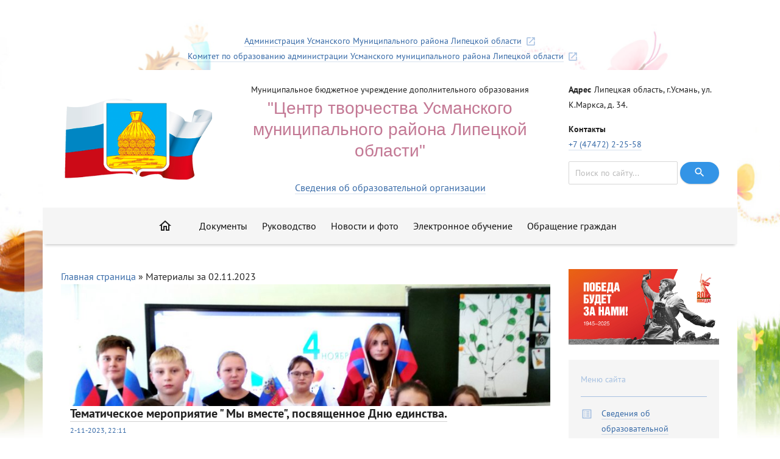

--- FILE ---
content_type: text/html; charset=utf-8
request_url: https://cdt.edusman.ru/2023/11/02/
body_size: 8389
content:
<!DOCTYPE html>
<html lang="ru">

<head>
    <meta name="sputnik-verification
                " content=" ">
  <meta name="description" content="Муниципальное бюджетное учреждение дополнительного образования Центр творчества Усманского муниципального района.  8 (47472) 2- 25-58.  Липецкая область, г.Усмань, ул. К.Маркса, д. 34.">
    <link href="/" rel="canonical">
  <link href="/css/z7vHgGTdw154.css" rel="stylesheet">
  <link href="/css/qvClGAmq4oOU.css" rel="stylesheet">
  <link href="/css/koVloW0zYoY9.css" rel="stylesheet">
  <link href="/css/wxSvB6rR1t7W.css" rel="stylesheet">
  <link href="/css/11zU1hAnnBQG.css" rel="stylesheet">
  <link href="/css/IwRiU03yzHgf.css" rel="stylesheet">
  <link href="/css/n6gHd0fA4oMh.css" rel="stylesheet">
  <link href="/css/YM3HkmzaEshy.css" rel="stylesheet">
  <link href="/css/gpFA4aLnMbxf.css" rel="stylesheet">
  <link rel="shortcut icon" type="/image/x-icon" href="favicon.ico">
<link href="/templates/Default/css/engine.css" type="text/css" rel="stylesheet">
<meta charset="utf-8">
<title>Материалы за 02.11.2023 &raquo; Центр творчества Усманского муниципального района Липецкой области</title>
<meta name="description" content="Центр творчества Усманского муниципального района Липецкой области">
<meta name="keywords" content="Центр творчества Усманского муниципального района Липецкой области">
<meta name="generator" content="DataLife Engine (http://dle-news.ru)">
<link rel="search" type="application/opensearchdescription+xml" href="https://cdt.edusman.ru/index.php?do=opensearch" title="Центр творчества Усманского муниципального района Липецкой области">
<link rel="canonical" href="https://cdt.edusman.ru/2023/11/02/">
<link rel="alternate" type="application/rss+xml" title="Центр творчества Усманского муниципального района Липецкой области" href="https://cdt.edusman.ru/rss.xml">
<link href="/engine/editor/css/default.css?v=ea10d" rel="stylesheet" type="text/css">
<script src="/engine/classes/js/jquery3.js?v=ea10d"></script>
<script src="/engine/classes/js/jqueryui3.js?v=ea10d" defer></script>
<script src="/engine/classes/js/dle_js.js?v=ea10d" defer></script>
 
<!-- DLE UniForm -->
<link rel="stylesheet" href="/engine/classes/min/index.php?charset=utf-8&amp;f=/templates/Default/uniform/css/uniform.css&amp;200" />
<!-- /DLE UniForm -->

    
<!-- DLE UniForm -->
<script src="/engine/classes/min/index.php?charset=utf-8&amp;f=/templates/Default/uniform/js/jquery.magnificpopup.min.js,/templates/Default/uniform/js/jquery.ladda.min.js,/templates/Default/uniform/js/jquery.form.min.js,/templates/Default/uniform/js/uniform.js&amp;200"></script>
<!-- /DLE UniForm -->
    
  <meta http-equiv="X-UA-Compatible" content="IE=edge">
  <meta name="viewport" content="width=device-width, initial-scale=1, maximum-scale=1">
  <meta property="og:image" content="/images/cG49KWteNfoi.jpg">
  <link rel="icon" href="favicon.ico">
  <link rel="apple-touch-icon" sizes="180x180" href="/images/MpGuyrNP5roO.png">
  <meta name="theme-color" content="#000"> </head>

<body class="theme-bg-img theme-font theme-accent edumsko eip-view_mode eip_site_template_1" data-section-route="/" data-section-id="756031" data-section-tree="{" list ":[756031,null]}"><script>
<!--
var dle_root       = '/';
var dle_admin      = '';
var dle_login_hash = '9e74b3576586ce2fe27e529a16dc561c53e3a2ad';
var dle_group      = 5;
var dle_skin       = 'Default';
var dle_wysiwyg    = '2';
var quick_wysiwyg  = '1';
var dle_min_search = '4';
var dle_act_lang   = ["Да", "Нет", "Ввод", "Отмена", "Сохранить", "Удалить", "Загрузка. Пожалуйста, подождите..."];
var menu_short     = 'Быстрое редактирование';
var menu_full      = 'Полное редактирование';
var menu_profile   = 'Просмотр профиля';
var menu_send      = 'Отправить сообщение';
var menu_uedit     = 'Админцентр';
var dle_info       = 'Информация';
var dle_confirm    = 'Подтверждение';
var dle_prompt     = 'Ввод информации';
var dle_req_field  = ["Заполните поле с именем", "Заполните поле с сообщением", "Заполните поле с темой сообщения"];
var dle_del_agree  = 'Вы действительно хотите удалить? Данное действие невозможно будет отменить';
var dle_spam_agree = 'Вы действительно хотите отметить пользователя как спамера? Это приведёт к удалению всех его комментариев';
var dle_c_title    = 'Отправка жалобы';
var dle_complaint  = 'Укажите текст Вашей жалобы для администрации:';
var dle_mail       = 'Ваш e-mail:';
var dle_big_text   = 'Выделен слишком большой участок текста.';
var dle_orfo_title = 'Укажите комментарий для администрации к найденной ошибке на странице:';
var dle_p_send     = 'Отправить';
var dle_p_send_ok  = 'Уведомление успешно отправлено';
var dle_save_ok    = 'Изменения успешно сохранены. Обновить страницу?';
var dle_reply_title= 'Ответ на комментарий';
var dle_tree_comm  = '0';
var dle_del_news   = 'Удалить статью';
var dle_sub_agree  = 'Вы действительно хотите подписаться на комментарии к данной публикации?';
var dle_captcha_type  = '0';
var dle_share_interesting  = ["Поделиться ссылкой на выделенный текст", "Twitter", "Facebook", "Вконтакте", "Прямая ссылка:", "Нажмите правой клавишей мыши и выберите «Копировать ссылку»"];
var DLEPlayerLang     = {prev: 'Предыдущий',next: 'Следующий',play: 'Воспроизвести',pause: 'Пауза',mute: 'Выключить звук', unmute: 'Включить звук', settings: 'Настройки', enterFullscreen: 'На полный экран', exitFullscreen: 'Выключить полноэкранный режим', speed: 'Скорость', normal: 'Обычная', quality: 'Качество', pip: 'Режим PiP'};
var allow_dle_delete_news   = false;
var dle_search_delay   = false;
var dle_search_value   = '';
jQuery(function($){
FastSearch();
});
//-->
</script>
  <div id="pjax-theme-styles" data-pjax-container data-pjax-push-state data-pjax-timeout="1000">
    <style>
      .theme-bg-img {
        background-image: url('/images/bg1.jpg');
        background-repeat: no-repeat;
        -webkit-background-size: cover;
        background-size: cover;
      }
      
      .theme-font h1,
      .theme-font footer .footer_main-title,
      .theme-font .head_main_link,
      .theme-font .head_main .mmenu_open-container .mmenu_open {
        font-family: 'Georgia', sans-serif;
      }
      
      .theme-accent h1,
      .theme-accent .head_main_link,
      .theme-accent .user_content h1,
      .theme-accent .head_main_menu li.active > a,
      .theme-accent .head_main_menu-open li.active > a span,
      .theme-accent .head_main_menu-open li:hover.active > a span,
      .theme-accent .head_main_menu-open li.active > a span,
      .theme-accent .AccordionImages__list-element.active .AccordionImages__list-text,
      .theme-accent ul.disc li,
      .theme-accent .user_content ul li:before,
      .theme-accent .head_main .mmenu_open-container .mmenu_open,
      .theme-accent .head_main .home_link:hover,
      .theme-accent .like_li p:before,
      .theme-accent .Tabs__list-element.active .Tabs__list-link,
      .theme-accent .Tabs__list-element.active .Tabs__list-link:hover,
      .theme-accent .MarkedList,
      .theme-accent .sidebar_portallink-block a.active,
      .theme-accent .sidebar_portallink-block a.active:before,
      .theme-accent .Accordion__title.active .Accordion__title-text,
      .theme-accent .polls__stat-info .polls__stat-percent,
      .theme-accent .Filters__list.sorting .Filters__list-element .Filters__list-link.active,
      .theme-accent .Filters__list.sorting .Filters__list-element.open_filters.show a,
      .theme-accent .Filters__list.sorting .Filters__list-element.open_filters.show i,
      .theme-accent .sidebar_links .sidebar_links-userLink.active i,
      .theme-accent .sidebar_links .sidebar_links-userLink.active a span,
      .theme-accent .pagecontent-container ul li,
      .theme-accent.important_color,
      .theme-accent footer .footer_main-title,
      .theme-accent .Accordion__title.active.collapsed .Accordion__title-text,
      .theme-accent .FolderItem.special .material-icons,
      .sidebar_polls ul.theme-accent-tabs li {
        color: #c37894 !important;
      }
      
      .theme-accent .head_main_menu-open li.active .head_main_menu-thrdLvl li.active a span,
      .theme-accent .head_main_menu-open li a:hover span {
        border-bottom-color: transparent;
      }
      
      .theme-accent .sidebar_portallink-block a.active,
      .theme-accent .Filters__list.sorting .Filters__list-element .Filters__list-link.active,
      .theme-accent .Filters__list.sorting .Filters__list-element.open_filters.show a,
      .theme-accent .sidebar_links .sidebar_links-userLink.active a span,
      .theme-accent .head_main_menu-open li.active .head_main_menu-thrdLvl li a span {
        border-bottom-color: rgba(195, 120, 148, 0.2);
      }
      
      .theme-accent .polls__stat-barContainer .polls__stat-bar,
      .theme-accent .Tabs__list-element.active:after,
      .theme-accent-tabs .Tabs__list-element.active:after,
      .theme-accent-bg,
      .theme-accent .date-with-marker:before,
      .Tabs-pages__list-element.active::after,
      .main_slider.theme-accent-dots .owl-dot.active {
        background-color: #c37894 !important;
      }
      
      .theme-accent .head_main_menu li a:hover,
      .theme-accent .head_main_menu li a.active,
      .theme-accent .head_main_menu li a.active:hover,
      .theme-accent .head_main_menu-open li.active a span,
      .theme-accent-bg {
        border-bottom-color: #c37894;
      }
      
      .theme-accent .ActivitiesClasses__sticker span {
        border-left-color: #c37894;
      }
      
      .theme-accent .select.index .select2-container .select2-selection__arrow b,
      .theme-accent-border-top .head_main_menu-open li a.title,
      .theme-accent .date-with-marker:after {
        border-top-color: #c37894;
      }
      
      .theme-accent-text,
      .theme-accent-tabs .Tabs__list-element:hover,
      .theme-accent-tabs .Tabs__list-element.active,
      .ActivitiesOlimpic__tab.active .ActivitiesOlimpic__tab-title,
      .Accordion-nocollapsed__title.active .Accordion__title-text {
        color: #c37894;
      }
      
      .theme-accent-border {
        border-color: #c37894 !important;
      }
      
      .newspaper__container.onlylink .newspaper__card:hover {
        box-shadow: 1px 0 0 0 #c37894, 0 1px 0 0 #c37894, 1px 1px 0 0 #c37894, 1px 0 0 0 #c37894 inset, 0 1px 0 0 #c37894 inset !important;
      }
      
      .theme-accent .select.index .select2-container::before {
        background-color: #c37894 !important;
      }
      
      .theme-accent .FolderItem.special .material-icons {
        opacity: 0.9;
      }
      
      .theme-accent .FolderItem.special .FolderItem__container:hover .material-icons {
        opacity: 1;
      }
    </style>
  </div>
  <link rel="stylesheet" href="/css/78EIHI7bHNZh.css">
<div style="height:25px;"></div><div class="all">
    <div class="wrapper head">
      <div class="container">
        <div class="row">
          <div class="col-12">
            <div class="head_top">
              <div data-target_tooltip>
                <div class="link__attach"> <a class="top" href="https://usmadm.ru/" target="_blank" rel="nofollow">Администрация Усманского Муниципального района Липецкой области<i class="material-icons">launch</i> </a> </div>
              </div>
              <div data-target_tooltip class="link__attach">
                <div class="link__attach"> <a href="http://edusman.ru/" target="_blank" rel="nofollow"> Комитет по образованию администрации Усманского муниципального района Липецкой области <i class="material-icons">launch</i> </a> </div>
              </div>
            </div>
          </div>
        </div>
      </div>
    </div>
    <div class="content">
      <div class="head_main">
        <div class="container">
          <div class="row head_main-container">
            <div class="col-lg-3 col-md-4 col-sm-5">
              <div class="logo">
                <a href="/"> <img src="/images/logo.png" alt="school"> </a>
              </div>
            </div>
            <div class="col-lg-6 col-md-8 col-sm-7 text-center">
              <div class="small"> Муниципальное бюджетное учреждение дополнительного образования
                <br> <a class="head_main_link" href="/">"Центр творчества Усманского муниципального района Липецкой области"</a>
                <div class="head_main_link-note"></div>
              </div>
              <div class="head_main_info"> <a href="/svedenija-ob-obrazovatelnoj-organizacii.html" class="border" title="Сведения об образовательной организации">Сведения об образовательной организации</a> </div>
            </div>
            <div class="col-lg-3 d-none d-lg-block">
              <div class="head_main_contacts">
                <p> <span>Адрес</span>Липецкая область, г.Усмань, ул. К.Маркса, д. 34.</p>
              </div>
              <div class="head_main_contacts"> <span>Контакты</span>
                <div><a class="border" href="tel:+7  (47472) 2-25-58">+7  (47472) 2-25-58 </a></div>
                 <p style="height: 15px;"></p>
                  <!-- Поиск -->
		<form class="droptopbar" id="q_search" method="post">
			<div class="wrp">
				<div class="q_search">
					<input id="story" name="story" placeholder="Поиск по сайту..." type="search">
					<button class="btn btn_border" type="submit" title="Найти"><i class="material-icons">search</i><div class="search__icon"></div></button>
				</div>
			</div>
			<input type="hidden" name="do" value="search">
			<input type="hidden" name="subaction" value="search">
		</form>
		<!-- / Поиск -->
                <div>
                  <a class="border" href="#" data-aslink="30.36.14.20.52.24.2.6.28.40.58.59.56.24.28.36.34.8.12.54.34.40"></a>
                </div>
              </div>
            </div>
          </div>
        </div>
        <div class="row">
          <div class="col-12">
      
            <nav class="head_main_menu-wrapper">
              <div class="container head_main_menu-container">
                <ul class="head_main_menu theme-accent-border-top" data-section-tree>
                   <a href="/" class="home_link"><i class="eduofficial2 eduofficial2-home"></i></a>
                  <li class="index"><a href="/">Главная</a></li>
                  <li data-section-id-link="140419"> <a href="/"></a>
 </li>
                  <li data-section-id-link="141862"> <a href="/dokumenty.html">Документы</a>
                    
                  </li>
           
                  <li data-section-id-link="142423"> <a href="/rukovodstvo.html">Руководство</a>
                   
                  </li>
                  <li data-section-id-link="140406"> <a href="/news">Новости и фото</a>
                   
                  </li>
                       <li data-section-id-link="140406"> <a href="/jelektronnoe-obuchenie.html">Электронное обучение</a>
                   
                  </li>
                  <li data-section-id-link="141832"> <a href="/feedback.html">Обращение граждан</a> </li>
                   
                 
               
                </ul>
              
              </div>
            </nav>
          </div>
        </div>
      </div>
      <div class="container">
        <div class="row">
          <div class="col-12"> </div>
        </div>
        <div class="row">
          <div class="col-lg-9 col-md-8">
            <div class="pagecontent-reload" id="contentpage" data-target_tooltip>
            

	
				<div class="speedbar nowrap"><div class="speedbar"><div class="over"><span itemscope itemtype="https://schema.org/BreadcrumbList"><span itemprop="itemListElement" itemscope itemtype="https://schema.org/ListItem"><meta itemprop="position" content="1"><a href="https://cdt.edusman.ru/" itemprop="item"><span itemprop="name">Главная страница</span></a></span> » Материалы за 02.11.2023</span></div></div></div>
              	
			<div id='dle-content'><article class="grid-item">
                          <div class="image"><a href="https://cdt.edusman.ru/news/379-tematicheskoe-meroprijatie-my-vmeste-posvjaschennoe-dnju-edinstva.html" class="NewsItem__img"><img src="/uploads/posts/2023-11/1699297902_img_20231102_121038_1.jpg"> </a></div>
                          <div class="col-lg-12">
                            <a class="NewsItem__title" href="https://cdt.edusman.ru/news/379-tematicheskoe-meroprijatie-my-vmeste-posvjaschennoe-dnju-edinstva.html">
                              <h3>Тематическое мероприятие &quot; Мы вместе&quot;, посвященное Дню единства.</h3><br></a><span class="NewsItem__date"><a href="https://cdt.edusman.ru/2023/11/02/" >2-11-2023, 22:11</a></span>
                            <div class="NewsItem__text">
                              <div class="user_content clearfix">
                                <p><span></span></p> <a href="https://cdt.edusman.ru/news/379-tematicheskoe-meroprijatie-my-vmeste-posvjaschennoe-dnju-edinstva.html" class="NewsItem__text-more">Читать далее</a> </div>
                            </div>
                          </div>

     </article>
                 <article class="grid-item">
                          <div class="image"><a href="https://cdt.edusman.ru/news/378-osennij-pejzazh.html" class="NewsItem__img"><img src="/uploads/posts/2023-11/1699297798_20231102_114047.jpg"> </a></div>
                          <div class="col-lg-12">
                            <a class="NewsItem__title" href="https://cdt.edusman.ru/news/378-osennij-pejzazh.html">
                              <h3>Осенний пейзаж</h3><br></a><span class="NewsItem__date"><a href="https://cdt.edusman.ru/2023/11/02/" >2-11-2023, 22:09</a></span>
                            <div class="NewsItem__text">
                              <div class="user_content clearfix">
                                <p><span></span></p> <a href="https://cdt.edusman.ru/news/378-osennij-pejzazh.html" class="NewsItem__text-more">Читать далее</a> </div>
                            </div>
                          </div>

     </article>
                 </div>
            
				
                
               
            </div>
          </div>

          <div class="col-lg-3 col-md-4">
            <div class="rightcol">
              <div class="sidebar">
               

           
<!--  <div class="sidebar_portallink">
                  <div class="sidebar_portallink-block block2">
                    <div><a href="/feedback" title="Обращения граждан" data-section-route-link="/feedback">Обращения граждан</a></div>
                    <div><a href="/feedback/faq" title="Часто задаваемые вопросы" data-section-route-link="/feedback/faq">Часто задаваемые вопросы</a></div>
                    <div><a href="/faq" title="Вопросы руководителю" data-section-route-link="/faq">Вопросы руководителю</a></div>
                    <div><a href="/about/reviews" title="Отзывы и предложения" data-section-route-link="/about/reviews">Отзывы и предложения</a></div>
                  </div>
                </div>
-->
                  
                           <a href="https://may9.ru/"><img width="100%"  src="https://edusman.ru/uploads/pobeda80_billboard_1_preview.jpg"></a>
<br><br>
                  
                <div class="sidebar_links" data-target_tooltip>
                    
                    
                  <ul>
                    <li class="sidebar_links-list">
                      <ul>
                        Меню сайта
                      </ul>
                    </li>
                    <li class="sidebar_links-list">
                      <ul>
                        
                           <li class="sidebar_links-userLink" data-section-route-link="/"> <i class="material-icons">list_alt</i>
                          <a class="fa-icon question" href="/svedenija-ob-obrazovatelnoj-organizacii.html" title> <span class="border"> Сведения об образовательной организации </span> </a>
                        </li>
                          
                           <li class="sidebar_links-userLink" data-section-route-link="/"> <i class="material-icons">list_alt</i>
                          <a class="fa-icon question" href="/osnovnye-svedenija.html" title> <span class="border"> Основные сведения </span> </a>
                        </li>
                          
                           <li class="sidebar_links-userLink" data-section-route-link="/"> <i class="material-icons">list_alt</i>
                          <a class="fa-icon question" href="/struktura-i-organy-upravlenija.html" title> <span class="border"> Структура и органы управления образовательной организации </span> </a>
                        </li>
                          
                             <li class="sidebar_links-userLink" data-section-route-link="/"> <i class="material-icons">list_alt</i>
                          <a class="fa-icon question" href="/dokumenty.html" title> <span class="border">Документы </span> </a>
                        </li>
                          
                           <li class="sidebar_links-userLink" data-section-route-link="/"> <i class="material-icons">list_alt</i>
                          <a class="fa-icon question" href="/obrazovanie.html" title> <span class="border"> Образование </span> </a>
                        </li>
                                            
                           <li class="sidebar_links-userLink" data-section-route-link="/"> <i class="material-icons">list_alt</i>
                          <a class="fa-icon question" href="/rukovodstvo.html" title> <span class="border"> Руководство </span> </a>
                        </li>   
                                   <li class="sidebar_links-userLink" data-section-route-link="/"> <i class="material-icons">list_alt</i>
                          <a class="fa-icon question" href="/pedagogicheskij-sostav.html" title> <span class="border"> Педагогический состав </span> </a>
                        </li>   
                          

                          
                          
                           <li class="sidebar_links-userLink" data-section-route-link="/"> <i class="material-icons">list_alt</i>
                          <a class="fa-icon question" href="/materialno-tehnicheskoe-obespechenie-i-osnaschennost-obrazovatelnogo-processa.html" title> <span class="border"> Материально- техническое обеспечение и оснащенность образовательного процесса. Доступная среда </span> </a>
                        </li>
                          

                           <li class="sidebar_links-userLink" data-section-route-link="/"> <i class="material-icons">list_alt</i>
                          <a class="fa-icon question" href="/platnye-obrazovatelnye-uslugi.html" title> <span class="border"> Платные образовательные услуги </span> </a>
                        </li>
                          
                                                           
                        <li class="sidebar_links-userLink" data-section-route-link="/"> <i class="material-icons">list_alt</i>
                          <a class="fa-icon question" href="/finansovo-hozjajstvennaja-dejatelnost.html" title> <span class="border"> Финансово-хозяйственная деятельность </span> </a>
                        </li>
                                                    
                            <li class="sidebar_links-userLink" data-section-route-link="/"> <i class="material-icons">list_alt</i>
                          <a class="fa-icon question" href="/vakantnye-mesta-dlja-priema-perevoda.html" title> <span class="border">Вакантные места для приема (перевода) обучающихся</span> </a>
                        </li> 
                          
                
                         
                                                                           <li class="sidebar_links-userLink" data-section-route-link="/"> <i class="material-icons">list_alt</i>
                          <a class="fa-icon question" href="/stipendii-i-inye-vidy-materialnoj-podderzhki.html" title> <span class="border"> Стипендии и меры поддержки обучающихся </span> </a>
                        </li>
                           
                          
                           <li class="sidebar_links-userLink" data-section-route-link="/"> <i class="material-icons">list_alt</i>
                          <a class="fa-icon question" href="/mezhdunarodnoe-sotrudnichestvo.html" title> <span class="border"> Международное сотрудничество</span> </a>
                        </li> 
                          
                           <li class="sidebar_links-userLink" data-section-route-link="/"> <i class="material-icons">list_alt</i>
                          <a class="fa-icon question" href="/organizacija-pitanija.html" title> <span class="border"> Организация питания в образовательной организации</span> </a>
                        </li> 
                          
                          
                                                                   <li class="sidebar_links-userLink" data-section-route-link="/"> <i class="material-icons">list_alt</i>
                          <a class="fa-icon question" href="/antiterroristicheskaja-bezopasnost.html" title> <span class="border"> Антитеррористическая безопасность</span> </a>
                        </li> 
                          
                           <li class="sidebar_links-userLink" data-section-route-link="/"> <i class="material-icons">list_alt</i>
                          <a class="fa-icon question" href="/antikorrupcionnaja-dejatelnost.html" title> <span class="border"> Противодействие коррупции</span> </a>
                        </li> 
                          
                          <li class="sidebar_links-userLink" data-section-route-link="/"> <i class="material-icons">list_alt</i>
                          <a class="fa-icon question" href="/dorozhnaja-bezopasnost.html" title> <span class="border"> Дорожная безопасность </span> </a>
                        </li> 
                          
                           <li class="sidebar_links-userLink" data-section-route-link="/"> <i class="material-icons">list_alt</i>
                          <a class="fa-icon question" href="/kalendar-pamjatnyh-dat-voennoj-istorii.html" title> <span class="border"> Календарь памятных дат военной истории</span> </a>
                        </li> 
                                           
                           <li class="sidebar_links-userLink" data-section-route-link="/"> <i class="material-icons">list_alt</i>
                          <a class="fa-icon question" href="/napravlenija-dejatelnosti.html" title> <span class="border"> Достижения </span> </a>
                        </li> 
                          
                          
                           <li class="sidebar_links-userLink" data-section-route-link="/"> <i class="material-icons">list_alt</i>
                          <a class="fa-icon question" href="/roditeljam.html" title> <span class="border"> Родителям</span> </a>
                        </li> 
                          
                           <li class="sidebar_links-userLink" data-section-route-link="/"> <i class="material-icons">list_alt</i>
                          <a class="fa-icon question" href="/personalnaja-stranica-pedagoga-dopolnitelnogo-obrazovanija.html" title> <span class="border"> Персональная страница педагога дополнительного образования</span> </a>
                        </li> 
                          
            
                          
                            <li class="sidebar_links-userLink" data-section-route-link="//finance/anticorruption"> <i class="material-icons">list_alt</i>
                          <a class="fa-icon question" href="/meroprijatija-po-kontrolju.html" title> <span class="border"> Мероприятия по контролю </span> </a>
                        </li>
                          
                             <li class="sidebar_links-userLink" data-section-route-link="/"> <i class="material-icons">list_alt</i>
                          <a class="fa-icon question" href=" /stranichka-bezopasnosti.html" title> <span class="border">СТРАНИЧКА БЕЗОПАСНОСТИ</span> </a>
                        </li> 
                          <li class="sidebar_links-userLink" data-section-route-link="/"> <i class="material-icons">list_alt</i>
                          <a class="fa-icon question" href=" /let-lipeckoj-oblasti.html" title> <span class="border">70 лет Липецкой области</span> </a>
                           </li> 
                          <li class="sidebar_links-userLink" data-section-route-link="/"> <i class="material-icons">list_alt</i>
                          <a class="fa-icon question" href=" /570-innovacionnaja-dejatelnost.html" title> <span class="border">Инновационная деятельность</span> </a>
                           </li> 
                          <li class="sidebar_links-userLink" data-section-route-link="/"> <i class="material-icons">list_alt</i>
                          <a class="fa-icon question" href=" /innovacionnyj-obrazovatelnyj-proekt.html" title> <span class="border">Инновационный образовательный проект</span> </a>
                           </li> 
                          
                          <li class="sidebar_links-userLink" data-section-route-link="/"> <i class="material-icons">list_alt</i>
                          <a class="fa-icon question" href=" /572-municipalnyj-semejnyj-klub-novoe-pokolenie.html" title> <span class="border">"Муниципальный семейный клуб «Новое поколение»"</span> </a>
                           </li> 
                          
                                  

                          
                          
                          
                      </ul>
                    </li>
                  </ul>
                </div>
           
            
              
                
              </div>
            </div>
          </div>
        </div>
      </div>
          </div>
    <div class="separator"></div>
    <noindex>
      <div class="content paddingtop d-print-none">
        <div class="container">
          <h2>Наши приоритеты</h2>
          <div class="row commercial">
            <div class="col-md-3 col-6">
              <a target="_blank" href="https://национальныепроекты.рф/projects/obrazovanie"><img src="/fonts/AKyTH4xpJha3.svg"></a>
            </div>
            <div class="col-md-3 col-6">
              <a target="_blank" href="https://национальныепроекты.рф/projects/demografiya"><img src="/fonts/RFiPQrTyCrUo.svg"></a>
            </div>
            <div class="col-md-3 col-6">
              <a target="_blank" href="https://национальныепроекты.рф/projects/tsifrovaya-ekonomika"><img src="/fonts/cv0cievoqHA7.svg"></a>
            </div>
            <div class="col-md-3 col-6">
              <a target="_blank" href="https://www.rospotrebnadzor.ru/about/info/news_time/news_details.php?ELEMENT_ID=13566"><img src="/fonts/dUdNRuu80tC7.svg"></a>
            </div>
          </div>
        </div>
      </div>
      <div class="separator"></div>
      <div class="content paddingtop light-gray d-print-none">
        <div class="container">
          <h2>Государственные информационные ресурсы</h2>
          <div class="row commercial resources">
            <div class="col-lg-3 col-sm-6 resources__banner-container">
              <div class="resources__banner">
                <a target="_blank" class="resources__banner-link" href="https://edu.gov.ru/"></a>
                <div class="resources__banner-icon"><img src="/fonts/qJApQ6o9BgbM.svg"></div>
                <div class="resources__banner-title">Министерство просвещения РФ</div>
              </div>
            </div>
            <div class="col-lg-3 col-sm-6 resources__banner-container">
              <div class="resources__banner">
                <a target="_blank" class="resources__banner-link" href="https://minobrnauki.gov.ru/"></a>
                <div class="resources__banner-icon"><img src="/fonts/qJApQ6o9BgbM.svg"></div>
                <div class="resources__banner-title">Министерство науки и высшего образования РФ</div>
              </div>
            </div>
            <div class="col-lg-3 col-sm-6 resources__banner-container">
              <div class="resources__banner">
                <a target="_blank" class="resources__banner-link" href="http://deptno.lipetsk.ru/"></a>
                <div class="resources__banner-icon"><img src="/images/logoobr.jpg"></div>
                <div class="resources__banner-title">Управление образования и науки Липецкой области</div>
              </div>
            </div>
            <div class="col-lg-3 col-sm-6 resources__banner-container">
              <div class="resources__banner">
                <a target="_blank" class="resources__banner-link" href="http://obrnadzor.gov.ru/"></a>
                <div class="resources__banner-icon"><img src="/fonts/y9bYkzHqqZKX.svg"></div>
                <div class="resources__banner-title">Федеральная служба по надзору в сфере образования и науки</div>
              </div>
            </div>
            <div class="col-lg-3 col-sm-6 resources__banner-container">
              <div class="resources__banner">
                <a target="_blank" class="resources__banner-link" href="https://www.gosuslugi.ru/"></a>
                <div class="resources__banner-icon"><img src="/fonts/bZNmWh791q1j.svg"></div>
                <div class="resources__banner-title">Портал государственных услуг РФ</div>
              </div>
            </div>
            <div class="col-lg-3 col-sm-6 resources__banner-container">
              <div class="resources__banner">
                <a target="_blank" class="resources__banner-link" href="http://персональныеданные.дети/"></a>
                <div class="resources__banner-icon"><img src="/fonts/3x2azylnzXbh.svg"></div>
                <div class="resources__banner-title">Персональные данные. Дети. Роскомнадзор</div>
              </div>
            </div>
            
            <div class="col d-flex justify-content-end align-items-center resources__banner-container"> <a href="/electronic_services/links" class="border resources__banner-more">Другие информационные ресурсы</a> </div>
          </div>
        </div>
      </div>
    </noindex>
    <div class="separator"></div>
    <div class="content bg_grey padding20 auth">
      <div class="container">
        <div class="row align-items-center">
          <div class="col-lg-9 col-md-8">
            <div class="footer_user">
                  <noindex><div class="footer_user-link"><a class="border" href="/admin.php">Вход</a></div></noindex>
				    
             
            </div>
          </div>
         
        </div>
      </div>
    </div>
    <footer>
      <div class="footer_main">
        <div class="container">
          <div class="row">
            <div class="col-lg-9 col-md-8">
              <div>Центр творчества 
                <br>Усманского муниципального района</div> <a href="/" class="footer_main-title"></a>
              <div></div>
              <div class="footer_main-wrapper">
                <div class="footer_main-contacts"> <a href="tel:8  (47472) 2-25-58">+7  (47472) 2-25-58</a>  </div>
                <div>Липецкая область, г.Усмань, ул. К.Маркса, д. 34.</div>
                <div></div>
              </div>
             
            </div>
            <div class="col-lg-3 col-md-4 d-flex">
              <div class="footer_main-block">

            <a href="#" class="sticker eye hvr-overline-reveal" id="specialButton"> <span>Версия для слабовидящих</span> </a>
                  
               
                <div class="footer_main-links">
                     <div class="footer_social">
                <div class="socialIcons">
                  <div class="socialIcons">
                    <a class="socialIcons__item" href="https://vk.com/centrtvorchestva48" title="ВКонтакте" target="_blank" rel="nofollow"> <i class="fab fa-vk"></i> </a>
              
                  </div>
                </div>
              </div>
<!--                <div><a href="/content/sitemap">Карта сайта</a></div>
                  <div> <a href="/error_report/?ref=Lw=="> Заметили ошибку? </a> </div>
                  <div> <a href="/policy/copyright">Использование материалов сайта</a> </div>    --->
                </div>
                <div class="footer_logos">
                  
                  </div>
              </div>
            </div>
          </div>
        </div>
      </div>
      <div class="footer_container">
        <div class="container">
          <div class="row">
            <div class="col-lg-9 col-md-8">
              <div class>Центр творчества Усманского муниципального района </div>
              <div>Персональные данные, размещенные на сайте, размещены с согласия субъекта персональных данных.</div>
            </div>
            <div class="col-lg-3 col-md-4 d-flex align-items-start">
              
            </div>
          </div>
        </div>
      </div>
    </footer>
   </div>
    <script src="/js/uhpv-full.min.js"></script>   
</body>
</html>
<!-- DataLife Engine Copyright SoftNews Media Group (http://dle-news.ru) -->


--- FILE ---
content_type: text/css
request_url: https://cdt.edusman.ru/css/z7vHgGTdw154.css
body_size: 289
content:
/* special banner for celebration */

#sidebarbanner {margin-bottom:30px;}
#sidebarbanner img {max-width:100%;height:auto;}
#sidebarbanner ul {padding-left:0;margin-left:0;margin-top:20px;}
#sidebarbanner ul li {background-image:none;padding-left:0;}
#sidebarbanner ul li span {margin-right:10px;padding:1px 3px;color:#fff;background:#D4B768;}

#sidebarbanner.oz100 ul li span {background:#64CEF8;}

--- FILE ---
content_type: text/css
request_url: https://cdt.edusman.ru/css/qvClGAmq4oOU.css
body_size: 56653
content:
.grid * {
    box-sizing: border-box;
}
.grid {
    display: grid;
    grid-template-columns: 1fr 1fr 1fr;
    column-gap: 30px;
    row-gap: 30px;
    padding: 20px 0;
}
/* Кол-во блоков на разных экранах */
@media only screen and (max-width: 1200px) {
    .grid {
        grid-template-columns: 1fr 1fr 1fr;
    }
}
@media only screen and (max-width: 900px) {
    .grid {
        grid-template-columns: 1fr 1fr;
    }
}
@media only screen and (max-width: 600px) {
    .grid {
        grid-template-columns: 1fr;
    }
}
.grid-item {
#box-shadow: 0 2px 5px rgba(0,0,0,0.2), 0 4px 6px rgba(0,0,0,0.2);
#transition: box-shadow .3s;
    width: 100%;
    height: 100%;
}
.grid-item .image {
    height: 200px;
    overflow: hidden;
}
.grid-item .info {
    position: relative;
    height: calc(100% - 200px);
    padding: 16px 14px 80px 14px;
}
.grid-item:hover {
#    box-shadow: 0 4px 12px rgba(0,0,0,0.2), 0 16px 20px rgba(0,0,0,0.2);
}
.grid-item .image img  {
      transition: transform 280ms ease-in-out;
    display: block;
    width: 100%;
    height: 100%;
    object-fit: cover;
}
.grid-item:hover .image img  {
    transform: scale(1.1);
}
.info h2 {
    font-family: 'Roboto Condensed', Тahoma, sans-serif;
    color: #337AB7;
    font-size: 24px;
    font-weight: normal;
    margin: 0;
    text-align: center;
}
.info-text p {
    font-size: 15px;
    line-height: 20px;
    font-family: Verdana, sans-serif;
    margin-bottom: 10px;
}
.info-text p:last-child {
    margin-bottom: 0;
}
.grid-item .button-wrap {
    display: block;
    width: 100%;
    position: absolute;
    bottom: 14px;
    left: 0;
    text-align: center;
}
@charset "UTF-8";
@import url(jquery-ui.min.css);
@import url(jquery.mmenu.all.css);
@import url(jquery.fancybox.min.css);
@import url(select2.min_1.css);
@import url(spectrum.css);
@import url(animate.min.css);
@import url(owl.theme.default.min.css);
@import url(owl.carousel.min.css);
@import url(all.css);
@font-face {
  font-family: "PTSans";
  font-weight: normal;
  font-style: normal;
  src: url("../fonts/DxHeNBajagnP.eot");
  src: url("../fonts/DxHeNBajagnP.eot#iefix") format("embedded-opentype"), url("../fonts/O299CDmlro2e.woff") format("woff"), url("../fonts/CYolPeWBZN3h.ttf") format("truetype"); }

@font-face {
  font-family: "PTSans";
  font-weight: normal;
  font-style: italic;
  src: url("../fonts/l2UQSLDn3Trw.eot");
  src: url("../fonts/l2UQSLDn3Trw.eot#iefix") format("embedded-opentype"), url("../fonts/jcfHRop0b6en.woff") format("woff"), url("../fonts/soqHoPqYRa8y.ttf") format("truetype"); }

@font-face {
  font-family: "PTSans";
  font-weight: bold;
  font-style: normal;
  src: url("../fonts/9R4eGrifmyQn.eot");
  src: url("../fonts/9R4eGrifmyQn.eot#iefix") format("embedded-opentype"), url("../fonts/I3Zya8g6YlnZ.woff") format("woff"), url("../fonts/y4EovPcvUWde.ttf") format("truetype"); }

@font-face {
  font-family: "PTSans";
  font-weight: bold;
  font-style: italic;
  src: url("../fonts/1InWIkOEiUE5.eot");
  src: url("../fonts/1InWIkOEiUE5.eot#iefix") format("embedded-opentype"), url("../fonts/Lc1EGdbnoCHt.woff") format("woff"), url("../fonts/GQUgoqakRRcX.ttf") format("truetype"); }

@font-face {
  font-family: "Merriweather";
  font-weight: normal;
  font-style: normal;
  src: url("../fonts/bz2hgtAQDSxT.eot");
  src: url("../fonts/bz2hgtAQDSxT.eot#iefix") format("embedded-opentype"), url("../fonts/FT4uTlMLrXub.woff") format("woff"), url("../fonts/fKahGaPYOAhx.ttf") format("truetype"); }

@font-face {
  font-family: "PalatinoLinotype";
  font-weight: normal;
  font-style: normal;
  src: url("../fonts/2ggbIrYnkdC5.eot");
  src: url("../fonts/2ggbIrYnkdC5.eot#iefix") format("embedded-opentype"), url("../fonts/6IPDnWS0QaWk.woff") format("woff"), url("../fonts/qU5TDfUj9quL.ttf") format("truetype"); }

@font-face {
  font-family: "PTSerif";
  font-weight: normal;
  font-style: normal;
  src: url("../fonts/aadf35gvVEZ8.eot");
  src: url("../fonts/aadf35gvVEZ8.eot#iefix") format("embedded-opentype"), url("../fonts/JqhahvHy3Dp5.woff") format("woff"), url("../fonts/qZqtd20n2GEC.ttf") format("truetype"); }

@font-face {
  font-family: 'eduofficial2';
  src: url("../fonts/72OBhh6uEota.eot");
  src: url("../fonts/72OBhh6uEota.eot#iefix") format("embedded-opentype"), url("../fonts/bZCdAUtqok6g.ttf") format("truetype"), url("../fonts/gKTtnLwafdEt.woff") format("woff"), url("../fonts/wfF1HZtOFjTN.svg#eduofficial2") format("svg");
  font-weight: normal;
  font-style: normal; }

@font-face {
  font-family: 'Material Icons';
  font-style: normal;
  font-weight: 400;
  src: url("../fonts/xQZK1R3xzYAh.eot");
  src: url("../fonts/xQZK1R3xzYAh.eot") format("embedded-opentype"), url("../fonts/xKUi7ODW3n7P.woff2") format("woff2"); }

@font-face {
  font-family: 'Material Icons Outlined';
  font-style: normal;
  font-weight: 400;
  src: url("../fonts/sMSZQMjrfwYX.eot");
  src: url("../fonts/sMSZQMjrfwYX.eot") format("embedded-opentype"), url("../fonts/lxQM6CfuUVEa.woff2") format("woff2"); }

.material-icons, .material-icons-outlined {
  font-family: 'Material Icons';
  font-weight: normal;
  font-style: normal;
  font-size: 20px;
  line-height: 1;
  letter-spacing: normal;
  text-transform: none;
  display: inline-block;
  white-space: nowrap;
  word-wrap: normal;
  direction: ltr;
  -webkit-font-feature-settings: 'liga';
          font-feature-settings: 'liga';
  max-width: 24px;
  /* Support for all WebKit browsers. */
  -webkit-font-smoothing: antialiased;
  /* Support for Safari and Chrome. */
  text-rendering: optimizeLegibility;
  /* Support for Firefox. */
  -moz-osx-font-smoothing: grayscale;
  /* Support for IE. */ }

.material-icons-outlined {
  font-family: 'Material Icons Outlined'; }

i.eduofficial2 {
  /* use !important to prevent issues with browser extensions that change fonts */
  font-family: 'eduofficial2' !important;
  font-size: 20px;
  speak: none;
  font-style: normal;
  font-weight: normal;
  font-variant: normal;
  text-transform: none;
  line-height: 1;
  /* Better Font Rendering =========== */
  -webkit-font-smoothing: antialiased;
  -moz-osx-font-smoothing: grayscale; }

.eduofficial2-home:before {
  content: "\e90c"; }

.eduofficial2-settings:before {
  content: "\e900"; }

.eduofficial2-ballons:before {
  content: "\e901"; }

.eduofficial2-cup:before {
  content: "\e902"; }

.eduofficial2-help:before {
  content: "\e903"; }

.eduofficial2-tree:before {
  content: "\e904"; }

.eduofficial2-bell:before {
  content: "\e905"; }

.eduofficial2-calendar:before {
  content: "\e906"; }

.eduofficial2-facebook:before {
  content: "\e907"; }

.eduofficial2-instagram:before {
  content: "\e908"; }

.eduofficial2-twitter:before {
  content: "\e909"; }

.eduofficial2-vkontakte:before {
  content: "\e90a"; }

.eduofficial2-odnoklassniki:before {
  content: "\e90b"; }

.fz11 {
  font-size: 11px;
  line-height: 18px; }

.fz12 {
  font-size: 12px;
  line-height: 18px; }

.fz14 {
  font-size: 14px;
  line-height: 21px; }

.fz16 {
  font-size: 16px !important; }

.fz18 {
  font-size: 18px; }

.fz20 {
  font-size: 20px; }

.fz-lh22 {
  line-height: 22px; }

/*!
 * Bootstrap Reboot v4.1.3 (https://getbootstrap.com/)
 * Copyright 2011-2018 The Bootstrap Authors
 * Copyright 2011-2018 Twitter, Inc.
 * Licensed under MIT (https://github.com/twbs/bootstrap/blob/master/LICENSE)
 * Forked from Normalize.css, licensed MIT (https://github.com/necolas/normalize.css/blob/master/LICENSE.md)
 */
*,
*::before,
*::after {
  -webkit-box-sizing: border-box;
          box-sizing: border-box; }

html {
  font-family: sans-serif;
  line-height: 1.15;
  -webkit-text-size-adjust: 100%;
  -ms-text-size-adjust: 100%;
  -ms-overflow-style: scrollbar;
  -webkit-tap-highlight-color: rgba(0, 0, 0, 0); }

@-ms-viewport {
  width: device-width; }

article, aside, figcaption, figure, footer, header, hgroup, main, nav, section {
  display: block; }

body {
  margin: 0;
  font-family: -apple-system, BlinkMacSystemFont, "Segoe UI", Roboto, "Helvetica Neue", Arial, sans-serif, "Apple Color Emoji", "Segoe UI Emoji", "Segoe UI Symbol", "Noto Color Emoji";
  font-size: 1rem;
  font-weight: 400;
  line-height: 1.5;
  color: #212529;
  text-align: left;
  background-color: #fff; }

[tabindex="-1"]:focus {
  outline: 0 !important; }

hr {
  -webkit-box-sizing: content-box;
          box-sizing: content-box;
  height: 0;
  overflow: visible; }

h1, h2, h3, h4, h5, h6 {
  margin-top: 0;
  margin-bottom: 0.5rem; }

p {
  margin-top: 0;
  margin-bottom: 1rem; }

abbr[title],
abbr[data-original-title] {
  text-decoration: underline;
  -webkit-text-decoration: underline dotted;
          text-decoration: underline dotted;
  cursor: help;
  border-bottom: 0; }

address {
  margin-bottom: 1rem;
  font-style: normal;
  line-height: inherit; }

ol,
ul,
dl {
  margin-top: 0;
  margin-bottom: 1rem; }

ol ol,
ul ul,
ol ul,
ul ol {
  margin-bottom: 0; }

dt {
  font-weight: 700; }

dd {
  margin-bottom: .5rem;
  margin-left: 0; }

blockquote {
  margin: 0 0 1rem; }

dfn {
  font-style: italic; }

b,
strong {
  font-weight: bolder; }

small {
  font-size: 80%; }

sub,
sup {
  position: relative;
  font-size: 75%;
  line-height: 0;
  vertical-align: baseline; }

sub {
  bottom: -.25em; }

sup {
  top: -.5em; }

a {
  color: #3A6CA6;
  text-decoration: none;
  background-color: transparent;
  -webkit-text-decoration-skip: objects; }
  a:hover {
    color: #26476d;
    text-decoration: underline; }

a:not([href]):not([tabindex]) {
  color: inherit;
  text-decoration: none; }
  a:not([href]):not([tabindex]):hover, a:not([href]):not([tabindex]):focus {
    color: inherit;
    text-decoration: none; }
  a:not([href]):not([tabindex]):focus {
    outline: 0; }

pre,
code,
kbd,
samp {
  font-family: SFMono-Regular, Menlo, Monaco, Consolas, "Liberation Mono", "Courier New", monospace;
  font-size: 1em; }

pre {
  margin-top: 0;
  margin-bottom: 1rem;
  overflow: auto;
  -ms-overflow-style: scrollbar; }

figure {
  margin: 0 0 1rem; }

img {
  vertical-align: middle;
  border-style: none; }

svg {
  overflow: hidden;
  vertical-align: middle; }

table {
  border-collapse: collapse; }

caption {
  padding-top: 0.75rem;
  padding-bottom: 0.75rem;
  color: #6c757d;
  text-align: left;
  caption-side: bottom; }

th {
  text-align: inherit; }

label {
  display: inline-block;
  margin-bottom: 0.5rem; }

button {
  border-radius: 0; }

button:focus {
  outline: 1px dotted;
  outline: 5px auto -webkit-focus-ring-color; }

input,
button,
select,
optgroup,
textarea {
  margin: 0;
  font-family: inherit;
  font-size: inherit;
  line-height: inherit; }

button,
input {
  overflow: visible; }

button,
select {
  text-transform: none; }

button,
html [type="button"],
[type="reset"],
[type="submit"] {
  -webkit-appearance: button; }

button::-moz-focus-inner,
[type="button"]::-moz-focus-inner,
[type="reset"]::-moz-focus-inner,
[type="submit"]::-moz-focus-inner {
  padding: 0;
  border-style: none; }

input[type="radio"],
input[type="checkbox"] {
  -webkit-box-sizing: border-box;
          box-sizing: border-box;
  padding: 0; }

input[type="date"],
input[type="time"],
input[type="datetime-local"],
input[type="month"] {
  -webkit-appearance: listbox; }

textarea {
  overflow: auto;
  resize: vertical; }

fieldset {
  min-width: 0;
  padding: 0;
  margin: 0;
  border: 0; }

legend {
  display: block;
  width: 100%;
  max-width: 100%;
  padding: 0;
  margin-bottom: .5rem;
  font-size: 1.5rem;
  line-height: inherit;
  color: inherit;
  white-space: normal; }

progress {
  vertical-align: baseline; }

[type="number"]::-webkit-inner-spin-button,
[type="number"]::-webkit-outer-spin-button {
  height: auto; }

[type="search"] {
  outline-offset: -2px;
  -webkit-appearance: none; }

[type="search"]::-webkit-search-cancel-button,
[type="search"]::-webkit-search-decoration {
  -webkit-appearance: none; }

::-webkit-file-upload-button {
  font: inherit;
  -webkit-appearance: button; }

output {
  display: inline-block; }

summary {
  display: list-item;
  cursor: pointer; }

template {
  display: none; }

[hidden] {
  display: none !important; }

/*!
 * Bootstrap Grid v4.1.3 (https://getbootstrap.com/)
 * Copyright 2011-2018 The Bootstrap Authors
 * Copyright 2011-2018 Twitter, Inc.
 * Licensed under MIT (https://github.com/twbs/bootstrap/blob/master/LICENSE)
 */
@-ms-viewport {
  width: device-width; }

html {
  -webkit-box-sizing: border-box;
          box-sizing: border-box;
  -ms-overflow-style: scrollbar; }

*,
*::before,
*::after {
  -webkit-box-sizing: inherit;
          box-sizing: inherit; }

.container, .fancybox-content {
  width: 100%;
  padding-right: 15px;
  padding-left: 15px;
  margin-right: auto;
  margin-left: auto; }
  @media (min-width: 576px) {
    .container, .fancybox-content {
      max-width: 576px; } }
  @media (min-width: 768px) {
    .container, .fancybox-content {
      max-width: 768px; } }
  @media (min-width: 992px) {
    .container, .fancybox-content {
      max-width: 992px; } }
  @media (min-width: 1110px) {
    .container, .fancybox-content {
      max-width: 1110px; } }

.container-fluid {
  width: 100%;
  padding-right: 15px;
  padding-left: 15px;
  margin-right: auto;
  margin-left: auto; }

.row {
  display: -webkit-box;
  display: -webkit-flex;
  display: -ms-flexbox;
  display: flex;
  -webkit-flex-wrap: wrap;
      -ms-flex-wrap: wrap;
          flex-wrap: wrap;
  margin-right: -15px;
  margin-left: -15px; }

.no-gutters {
  margin-right: 0;
  margin-left: 0; }
  .no-gutters > .col,
  .no-gutters > [class*="col-"] {
    padding-right: 0;
    padding-left: 0; }

.col-1, .col-2, .col-3, .col-4, .col-5, .col-6, .col-7, .col-8, .col-9, .col-10, .col-11, .col-12, .newspaper__card-container.noimg .col-lg-5, .newspaper__card-container.noimg .col-lg-7, .col,
.col-auto, .col-sm-1, .col-sm-2, .col-sm-3, .col-sm-4, .col-sm-5, .col-sm-6, .col-sm-7, .col-sm-8, .col-sm-9, .col-sm-10, .col-sm-11, .col-sm-12, .col-sm,
.col-sm-auto, .col-md-1, .col-md-2, .col-md-3, .col-md-4, .col-md-5, .col-md-6, .col-md-7, .col-md-8, .col-md-9, .col-md-10, .col-md-11, .col-md-12, .col-md,
.col-md-auto, .col-lg-1, .col-lg-2, .col-lg-3, .col-lg-4, .col-lg-5, .col-lg-6, .col-lg-7, .col-lg-8, .col-lg-9, .col-lg-10, .col-lg-11, .col-lg-12, .col-lg,
.col-lg-auto, .col-xl-1, .col-xl-2, .col-xl-3, .col-xl-4, .col-xl-5, .col-xl-6, .col-xl-7, .col-xl-8, .col-xl-9, .col-xl-10, .col-xl-11, .col-xl-12, .col-xl,
.col-xl-auto {
  position: relative;
  width: 100%;
  min-height: 1px;
  padding-right: 15px;
  padding-left: 15px; }

.col {
  -webkit-flex-basis: 0;
      -ms-flex-preferred-size: 0;
          flex-basis: 0;
  -webkit-box-flex: 1;
  -webkit-flex-grow: 1;
      -ms-flex-positive: 1;
          flex-grow: 1;
  max-width: 100%; }

.col-auto {
  -webkit-box-flex: 0;
  -webkit-flex: 0 0 auto;
      -ms-flex: 0 0 auto;
          flex: 0 0 auto;
  width: auto;
  max-width: none; }

.col-1 {
  -webkit-box-flex: 0;
  -webkit-flex: 0 0 8.33333%;
      -ms-flex: 0 0 8.33333%;
          flex: 0 0 8.33333%;
  max-width: 8.33333%; }

.col-2 {
  -webkit-box-flex: 0;
  -webkit-flex: 0 0 16.66667%;
      -ms-flex: 0 0 16.66667%;
          flex: 0 0 16.66667%;
  max-width: 16.66667%; }

.col-3 {
  -webkit-box-flex: 0;
  -webkit-flex: 0 0 25%;
      -ms-flex: 0 0 25%;
          flex: 0 0 25%;
  max-width: 25%; }

.col-4 {
  -webkit-box-flex: 0;
  -webkit-flex: 0 0 33.33333%;
      -ms-flex: 0 0 33.33333%;
          flex: 0 0 33.33333%;
  max-width: 33.33333%; }

.col-5 {
  -webkit-box-flex: 0;
  -webkit-flex: 0 0 41.66667%;
      -ms-flex: 0 0 41.66667%;
          flex: 0 0 41.66667%;
  max-width: 41.66667%; }

.col-6 {
  -webkit-box-flex: 0;
  -webkit-flex: 0 0 50%;
      -ms-flex: 0 0 50%;
          flex: 0 0 50%;
  max-width: 50%; }

.col-7 {
  -webkit-box-flex: 0;
  -webkit-flex: 0 0 58.33333%;
      -ms-flex: 0 0 58.33333%;
          flex: 0 0 58.33333%;
  max-width: 58.33333%; }

.col-8 {
  -webkit-box-flex: 0;
  -webkit-flex: 0 0 66.66667%;
      -ms-flex: 0 0 66.66667%;
          flex: 0 0 66.66667%;
  max-width: 66.66667%; }

.col-9 {
  -webkit-box-flex: 0;
  -webkit-flex: 0 0 75%;
      -ms-flex: 0 0 75%;
          flex: 0 0 75%;
  max-width: 75%; }

.col-10 {
  -webkit-box-flex: 0;
  -webkit-flex: 0 0 83.33333%;
      -ms-flex: 0 0 83.33333%;
          flex: 0 0 83.33333%;
  max-width: 83.33333%; }

.col-11 {
  -webkit-box-flex: 0;
  -webkit-flex: 0 0 91.66667%;
      -ms-flex: 0 0 91.66667%;
          flex: 0 0 91.66667%;
  max-width: 91.66667%; }

.col-12, .newspaper__card-container.noimg .col-lg-5, .newspaper__card-container.noimg .col-lg-7 {
  -webkit-box-flex: 0;
  -webkit-flex: 0 0 100%;
      -ms-flex: 0 0 100%;
          flex: 0 0 100%;
  max-width: 100%; }

.order-first {
  -webkit-box-ordinal-group: 0;
  -webkit-order: -1;
      -ms-flex-order: -1;
          order: -1; }

.order-last {
  -webkit-box-ordinal-group: 14;
  -webkit-order: 13;
      -ms-flex-order: 13;
          order: 13; }

.order-0 {
  -webkit-box-ordinal-group: 1;
  -webkit-order: 0;
      -ms-flex-order: 0;
          order: 0; }

.order-1 {
  -webkit-box-ordinal-group: 2;
  -webkit-order: 1;
      -ms-flex-order: 1;
          order: 1; }

.order-2 {
  -webkit-box-ordinal-group: 3;
  -webkit-order: 2;
      -ms-flex-order: 2;
          order: 2; }

.order-3 {
  -webkit-box-ordinal-group: 4;
  -webkit-order: 3;
      -ms-flex-order: 3;
          order: 3; }

.order-4 {
  -webkit-box-ordinal-group: 5;
  -webkit-order: 4;
      -ms-flex-order: 4;
          order: 4; }

.order-5 {
  -webkit-box-ordinal-group: 6;
  -webkit-order: 5;
      -ms-flex-order: 5;
          order: 5; }

.order-6 {
  -webkit-box-ordinal-group: 7;
  -webkit-order: 6;
      -ms-flex-order: 6;
          order: 6; }

.order-7 {
  -webkit-box-ordinal-group: 8;
  -webkit-order: 7;
      -ms-flex-order: 7;
          order: 7; }

.order-8 {
  -webkit-box-ordinal-group: 9;
  -webkit-order: 8;
      -ms-flex-order: 8;
          order: 8; }

.order-9 {
  -webkit-box-ordinal-group: 10;
  -webkit-order: 9;
      -ms-flex-order: 9;
          order: 9; }

.order-10 {
  -webkit-box-ordinal-group: 11;
  -webkit-order: 10;
      -ms-flex-order: 10;
          order: 10; }

.order-11 {
  -webkit-box-ordinal-group: 12;
  -webkit-order: 11;
      -ms-flex-order: 11;
          order: 11; }

.order-12 {
  -webkit-box-ordinal-group: 13;
  -webkit-order: 12;
      -ms-flex-order: 12;
          order: 12; }

.offset-1 {
  margin-left: 8.33333%; }

.offset-2 {
  margin-left: 16.66667%; }

.offset-3 {
  margin-left: 25%; }

.offset-4 {
  margin-left: 33.33333%; }

.offset-5 {
  margin-left: 41.66667%; }

.offset-6 {
  margin-left: 50%; }

.offset-7 {
  margin-left: 58.33333%; }

.offset-8 {
  margin-left: 66.66667%; }

.offset-9 {
  margin-left: 75%; }

.offset-10 {
  margin-left: 83.33333%; }

.offset-11 {
  margin-left: 91.66667%; }

@media (min-width: 576px) {
  .col-sm {
    -webkit-flex-basis: 0;
        -ms-flex-preferred-size: 0;
            flex-basis: 0;
    -webkit-box-flex: 1;
    -webkit-flex-grow: 1;
        -ms-flex-positive: 1;
            flex-grow: 1;
    max-width: 100%; }
  .col-sm-auto {
    -webkit-box-flex: 0;
    -webkit-flex: 0 0 auto;
        -ms-flex: 0 0 auto;
            flex: 0 0 auto;
    width: auto;
    max-width: none; }
  .col-sm-1 {
    -webkit-box-flex: 0;
    -webkit-flex: 0 0 8.33333%;
        -ms-flex: 0 0 8.33333%;
            flex: 0 0 8.33333%;
    max-width: 8.33333%; }
  .col-sm-2 {
    -webkit-box-flex: 0;
    -webkit-flex: 0 0 16.66667%;
        -ms-flex: 0 0 16.66667%;
            flex: 0 0 16.66667%;
    max-width: 16.66667%; }
  .col-sm-3 {
    -webkit-box-flex: 0;
    -webkit-flex: 0 0 25%;
        -ms-flex: 0 0 25%;
            flex: 0 0 25%;
    max-width: 25%; }
  .col-sm-4 {
    -webkit-box-flex: 0;
    -webkit-flex: 0 0 33.33333%;
        -ms-flex: 0 0 33.33333%;
            flex: 0 0 33.33333%;
    max-width: 33.33333%; }
  .col-sm-5 {
    -webkit-box-flex: 0;
    -webkit-flex: 0 0 41.66667%;
        -ms-flex: 0 0 41.66667%;
            flex: 0 0 41.66667%;
    max-width: 41.66667%; }
  .col-sm-6 {
    -webkit-box-flex: 0;
    -webkit-flex: 0 0 50%;
        -ms-flex: 0 0 50%;
            flex: 0 0 50%;
    max-width: 50%; }
  .col-sm-7 {
    -webkit-box-flex: 0;
    -webkit-flex: 0 0 58.33333%;
        -ms-flex: 0 0 58.33333%;
            flex: 0 0 58.33333%;
    max-width: 58.33333%; }
  .col-sm-8 {
    -webkit-box-flex: 0;
    -webkit-flex: 0 0 66.66667%;
        -ms-flex: 0 0 66.66667%;
            flex: 0 0 66.66667%;
    max-width: 66.66667%; }
  .col-sm-9 {
    -webkit-box-flex: 0;
    -webkit-flex: 0 0 75%;
        -ms-flex: 0 0 75%;
            flex: 0 0 75%;
    max-width: 75%; }
  .col-sm-10 {
    -webkit-box-flex: 0;
    -webkit-flex: 0 0 83.33333%;
        -ms-flex: 0 0 83.33333%;
            flex: 0 0 83.33333%;
    max-width: 83.33333%; }
  .col-sm-11 {
    -webkit-box-flex: 0;
    -webkit-flex: 0 0 91.66667%;
        -ms-flex: 0 0 91.66667%;
            flex: 0 0 91.66667%;
    max-width: 91.66667%; }
  .col-sm-12 {
    -webkit-box-flex: 0;
    -webkit-flex: 0 0 100%;
        -ms-flex: 0 0 100%;
            flex: 0 0 100%;
    max-width: 100%; }
  .order-sm-first {
    -webkit-box-ordinal-group: 0;
    -webkit-order: -1;
        -ms-flex-order: -1;
            order: -1; }
  .order-sm-last {
    -webkit-box-ordinal-group: 14;
    -webkit-order: 13;
        -ms-flex-order: 13;
            order: 13; }
  .order-sm-0 {
    -webkit-box-ordinal-group: 1;
    -webkit-order: 0;
        -ms-flex-order: 0;
            order: 0; }
  .order-sm-1 {
    -webkit-box-ordinal-group: 2;
    -webkit-order: 1;
        -ms-flex-order: 1;
            order: 1; }
  .order-sm-2 {
    -webkit-box-ordinal-group: 3;
    -webkit-order: 2;
        -ms-flex-order: 2;
            order: 2; }
  .order-sm-3 {
    -webkit-box-ordinal-group: 4;
    -webkit-order: 3;
        -ms-flex-order: 3;
            order: 3; }
  .order-sm-4 {
    -webkit-box-ordinal-group: 5;
    -webkit-order: 4;
        -ms-flex-order: 4;
            order: 4; }
  .order-sm-5 {
    -webkit-box-ordinal-group: 6;
    -webkit-order: 5;
        -ms-flex-order: 5;
            order: 5; }
  .order-sm-6 {
    -webkit-box-ordinal-group: 7;
    -webkit-order: 6;
        -ms-flex-order: 6;
            order: 6; }
  .order-sm-7 {
    -webkit-box-ordinal-group: 8;
    -webkit-order: 7;
        -ms-flex-order: 7;
            order: 7; }
  .order-sm-8 {
    -webkit-box-ordinal-group: 9;
    -webkit-order: 8;
        -ms-flex-order: 8;
            order: 8; }
  .order-sm-9 {
    -webkit-box-ordinal-group: 10;
    -webkit-order: 9;
        -ms-flex-order: 9;
            order: 9; }
  .order-sm-10 {
    -webkit-box-ordinal-group: 11;
    -webkit-order: 10;
        -ms-flex-order: 10;
            order: 10; }
  .order-sm-11 {
    -webkit-box-ordinal-group: 12;
    -webkit-order: 11;
        -ms-flex-order: 11;
            order: 11; }
  .order-sm-12 {
    -webkit-box-ordinal-group: 13;
    -webkit-order: 12;
        -ms-flex-order: 12;
            order: 12; }
  .offset-sm-0 {
    margin-left: 0; }
  .offset-sm-1 {
    margin-left: 8.33333%; }
  .offset-sm-2 {
    margin-left: 16.66667%; }
  .offset-sm-3 {
    margin-left: 25%; }
  .offset-sm-4 {
    margin-left: 33.33333%; }
  .offset-sm-5 {
    margin-left: 41.66667%; }
  .offset-sm-6 {
    margin-left: 50%; }
  .offset-sm-7 {
    margin-left: 58.33333%; }
  .offset-sm-8 {
    margin-left: 66.66667%; }
  .offset-sm-9 {
    margin-left: 75%; }
  .offset-sm-10 {
    margin-left: 83.33333%; }
  .offset-sm-11 {
    margin-left: 91.66667%; } }

@media (min-width: 768px) {
  .col-md {
    -webkit-flex-basis: 0;
        -ms-flex-preferred-size: 0;
            flex-basis: 0;
    -webkit-box-flex: 1;
    -webkit-flex-grow: 1;
        -ms-flex-positive: 1;
            flex-grow: 1;
    max-width: 100%; }
  .col-md-auto {
    -webkit-box-flex: 0;
    -webkit-flex: 0 0 auto;
        -ms-flex: 0 0 auto;
            flex: 0 0 auto;
    width: auto;
    max-width: none; }
  .col-md-1 {
    -webkit-box-flex: 0;
    -webkit-flex: 0 0 8.33333%;
        -ms-flex: 0 0 8.33333%;
            flex: 0 0 8.33333%;
    max-width: 8.33333%; }
  .col-md-2 {
    -webkit-box-flex: 0;
    -webkit-flex: 0 0 16.66667%;
        -ms-flex: 0 0 16.66667%;
            flex: 0 0 16.66667%;
    max-width: 16.66667%; }
  .col-md-3 {
    -webkit-box-flex: 0;
    -webkit-flex: 0 0 25%;
        -ms-flex: 0 0 25%;
            flex: 0 0 25%;
    max-width: 25%; }
  .col-md-4 {
    -webkit-box-flex: 0;
    -webkit-flex: 0 0 33.33333%;
        -ms-flex: 0 0 33.33333%;
            flex: 0 0 33.33333%;
    max-width: 33.33333%; }
  .col-md-5 {
    -webkit-box-flex: 0;
    -webkit-flex: 0 0 41.66667%;
        -ms-flex: 0 0 41.66667%;
            flex: 0 0 41.66667%;
    max-width: 41.66667%; }
  .col-md-6 {
    -webkit-box-flex: 0;
    -webkit-flex: 0 0 50%;
        -ms-flex: 0 0 50%;
            flex: 0 0 50%;
    max-width: 50%; }
  .col-md-7 {
    -webkit-box-flex: 0;
    -webkit-flex: 0 0 58.33333%;
        -ms-flex: 0 0 58.33333%;
            flex: 0 0 58.33333%;
    max-width: 58.33333%; }
  .col-md-8 {
    -webkit-box-flex: 0;
    -webkit-flex: 0 0 66.66667%;
        -ms-flex: 0 0 66.66667%;
            flex: 0 0 66.66667%;
    max-width: 66.66667%; }
  .col-md-9 {
    -webkit-box-flex: 0;
    -webkit-flex: 0 0 75%;
        -ms-flex: 0 0 75%;
            flex: 0 0 75%;
    max-width: 75%; }
  .col-md-10 {
    -webkit-box-flex: 0;
    -webkit-flex: 0 0 83.33333%;
        -ms-flex: 0 0 83.33333%;
            flex: 0 0 83.33333%;
    max-width: 83.33333%; }
  .col-md-11 {
    -webkit-box-flex: 0;
    -webkit-flex: 0 0 91.66667%;
        -ms-flex: 0 0 91.66667%;
            flex: 0 0 91.66667%;
    max-width: 91.66667%; }
  .col-md-12 {
    -webkit-box-flex: 0;
    -webkit-flex: 0 0 100%;
        -ms-flex: 0 0 100%;
            flex: 0 0 100%;
    max-width: 100%; }
  .order-md-first {
    -webkit-box-ordinal-group: 0;
    -webkit-order: -1;
        -ms-flex-order: -1;
            order: -1; }
  .order-md-last {
    -webkit-box-ordinal-group: 14;
    -webkit-order: 13;
        -ms-flex-order: 13;
            order: 13; }
  .order-md-0 {
    -webkit-box-ordinal-group: 1;
    -webkit-order: 0;
        -ms-flex-order: 0;
            order: 0; }
  .order-md-1 {
    -webkit-box-ordinal-group: 2;
    -webkit-order: 1;
        -ms-flex-order: 1;
            order: 1; }
  .order-md-2 {
    -webkit-box-ordinal-group: 3;
    -webkit-order: 2;
        -ms-flex-order: 2;
            order: 2; }
  .order-md-3 {
    -webkit-box-ordinal-group: 4;
    -webkit-order: 3;
        -ms-flex-order: 3;
            order: 3; }
  .order-md-4 {
    -webkit-box-ordinal-group: 5;
    -webkit-order: 4;
        -ms-flex-order: 4;
            order: 4; }
  .order-md-5 {
    -webkit-box-ordinal-group: 6;
    -webkit-order: 5;
        -ms-flex-order: 5;
            order: 5; }
  .order-md-6 {
    -webkit-box-ordinal-group: 7;
    -webkit-order: 6;
        -ms-flex-order: 6;
            order: 6; }
  .order-md-7 {
    -webkit-box-ordinal-group: 8;
    -webkit-order: 7;
        -ms-flex-order: 7;
            order: 7; }
  .order-md-8 {
    -webkit-box-ordinal-group: 9;
    -webkit-order: 8;
        -ms-flex-order: 8;
            order: 8; }
  .order-md-9 {
    -webkit-box-ordinal-group: 10;
    -webkit-order: 9;
        -ms-flex-order: 9;
            order: 9; }
  .order-md-10 {
    -webkit-box-ordinal-group: 11;
    -webkit-order: 10;
        -ms-flex-order: 10;
            order: 10; }
  .order-md-11 {
    -webkit-box-ordinal-group: 12;
    -webkit-order: 11;
        -ms-flex-order: 11;
            order: 11; }
  .order-md-12 {
    -webkit-box-ordinal-group: 13;
    -webkit-order: 12;
        -ms-flex-order: 12;
            order: 12; }
  .offset-md-0 {
    margin-left: 0; }
  .offset-md-1 {
    margin-left: 8.33333%; }
  .offset-md-2 {
    margin-left: 16.66667%; }
  .offset-md-3 {
    margin-left: 25%; }
  .offset-md-4 {
    margin-left: 33.33333%; }
  .offset-md-5 {
    margin-left: 41.66667%; }
  .offset-md-6 {
    margin-left: 50%; }
  .offset-md-7 {
    margin-left: 58.33333%; }
  .offset-md-8 {
    margin-left: 66.66667%; }
  .offset-md-9 {
    margin-left: 75%; }
  .offset-md-10 {
    margin-left: 83.33333%; }
  .offset-md-11 {
    margin-left: 91.66667%; } }

@media (min-width: 992px) {
  .col-lg {
    -webkit-flex-basis: 0;
        -ms-flex-preferred-size: 0;
            flex-basis: 0;
    -webkit-box-flex: 1;
    -webkit-flex-grow: 1;
        -ms-flex-positive: 1;
            flex-grow: 1;
    max-width: 100%; }
  .col-lg-auto {
    -webkit-box-flex: 0;
    -webkit-flex: 0 0 auto;
        -ms-flex: 0 0 auto;
            flex: 0 0 auto;
    width: auto;
    max-width: none; }
  .col-lg-1 {
    -webkit-box-flex: 0;
    -webkit-flex: 0 0 8.33333%;
        -ms-flex: 0 0 8.33333%;
            flex: 0 0 8.33333%;
    max-width: 8.33333%; }
  .col-lg-2 {
    -webkit-box-flex: 0;
    -webkit-flex: 0 0 16.66667%;
        -ms-flex: 0 0 16.66667%;
            flex: 0 0 16.66667%;
    max-width: 16.66667%; }
  .col-lg-3 {
    -webkit-box-flex: 0;
    -webkit-flex: 0 0 25%;
        -ms-flex: 0 0 25%;
            flex: 0 0 25%;
    max-width: 25%; }
  .col-lg-4 {
    -webkit-box-flex: 0;
    -webkit-flex: 0 0 33.33333%;
        -ms-flex: 0 0 33.33333%;
            flex: 0 0 33.33333%;
    max-width: 33.33333%; }
  .col-lg-5 {
    -webkit-box-flex: 0;
    -webkit-flex: 0 0 41.66667%;
        -ms-flex: 0 0 41.66667%;
            flex: 0 0 41.66667%;
    max-width: 41.66667%; }
  .col-lg-6 {
    -webkit-box-flex: 0;
    -webkit-flex: 0 0 50%;
        -ms-flex: 0 0 50%;
            flex: 0 0 50%;
    max-width: 50%; }
  .col-lg-7 {
    -webkit-box-flex: 0;
    -webkit-flex: 0 0 58.33333%;
        -ms-flex: 0 0 58.33333%;
            flex: 0 0 58.33333%;
    max-width: 58.33333%; }
  .col-lg-8 {
    -webkit-box-flex: 0;
    -webkit-flex: 0 0 66.66667%;
        -ms-flex: 0 0 66.66667%;
            flex: 0 0 66.66667%;
    max-width: 66.66667%; }
  .col-lg-9 {
    -webkit-box-flex: 0;
    -webkit-flex: 0 0 75%;
        -ms-flex: 0 0 75%;
            flex: 0 0 75%;
    max-width: 75%; }
  .col-lg-10 {
    -webkit-box-flex: 0;
    -webkit-flex: 0 0 83.33333%;
        -ms-flex: 0 0 83.33333%;
            flex: 0 0 83.33333%;
    max-width: 83.33333%; }
  .col-lg-11 {
    -webkit-box-flex: 0;
    -webkit-flex: 0 0 91.66667%;
        -ms-flex: 0 0 91.66667%;
            flex: 0 0 91.66667%;
    max-width: 91.66667%; }
  .col-lg-12 {
    -webkit-box-flex: 0;
    -webkit-flex: 0 0 100%;
        -ms-flex: 0 0 100%;
            flex: 0 0 100%;
    max-width: 100%; }
  .order-lg-first {
    -webkit-box-ordinal-group: 0;
    -webkit-order: -1;
        -ms-flex-order: -1;
            order: -1; }
  .order-lg-last {
    -webkit-box-ordinal-group: 14;
    -webkit-order: 13;
        -ms-flex-order: 13;
            order: 13; }
  .order-lg-0 {
    -webkit-box-ordinal-group: 1;
    -webkit-order: 0;
        -ms-flex-order: 0;
            order: 0; }
  .order-lg-1 {
    -webkit-box-ordinal-group: 2;
    -webkit-order: 1;
        -ms-flex-order: 1;
            order: 1; }
  .order-lg-2 {
    -webkit-box-ordinal-group: 3;
    -webkit-order: 2;
        -ms-flex-order: 2;
            order: 2; }
  .order-lg-3 {
    -webkit-box-ordinal-group: 4;
    -webkit-order: 3;
        -ms-flex-order: 3;
            order: 3; }
  .order-lg-4 {
    -webkit-box-ordinal-group: 5;
    -webkit-order: 4;
        -ms-flex-order: 4;
            order: 4; }
  .order-lg-5 {
    -webkit-box-ordinal-group: 6;
    -webkit-order: 5;
        -ms-flex-order: 5;
            order: 5; }
  .order-lg-6 {
    -webkit-box-ordinal-group: 7;
    -webkit-order: 6;
        -ms-flex-order: 6;
            order: 6; }
  .order-lg-7 {
    -webkit-box-ordinal-group: 8;
    -webkit-order: 7;
        -ms-flex-order: 7;
            order: 7; }
  .order-lg-8 {
    -webkit-box-ordinal-group: 9;
    -webkit-order: 8;
        -ms-flex-order: 8;
            order: 8; }
  .order-lg-9 {
    -webkit-box-ordinal-group: 10;
    -webkit-order: 9;
        -ms-flex-order: 9;
            order: 9; }
  .order-lg-10 {
    -webkit-box-ordinal-group: 11;
    -webkit-order: 10;
        -ms-flex-order: 10;
            order: 10; }
  .order-lg-11 {
    -webkit-box-ordinal-group: 12;
    -webkit-order: 11;
        -ms-flex-order: 11;
            order: 11; }
  .order-lg-12 {
    -webkit-box-ordinal-group: 13;
    -webkit-order: 12;
        -ms-flex-order: 12;
            order: 12; }
  .offset-lg-0 {
    margin-left: 0; }
  .offset-lg-1 {
    margin-left: 8.33333%; }
  .offset-lg-2 {
    margin-left: 16.66667%; }
  .offset-lg-3 {
    margin-left: 25%; }
  .offset-lg-4 {
    margin-left: 33.33333%; }
  .offset-lg-5 {
    margin-left: 41.66667%; }
  .offset-lg-6 {
    margin-left: 50%; }
  .offset-lg-7 {
    margin-left: 58.33333%; }
  .offset-lg-8 {
    margin-left: 66.66667%; }
  .offset-lg-9 {
    margin-left: 75%; }
  .offset-lg-10 {
    margin-left: 83.33333%; }
  .offset-lg-11 {
    margin-left: 91.66667%; } }

@media (min-width: 1110px) {
  .col-xl {
    -webkit-flex-basis: 0;
        -ms-flex-preferred-size: 0;
            flex-basis: 0;
    -webkit-box-flex: 1;
    -webkit-flex-grow: 1;
        -ms-flex-positive: 1;
            flex-grow: 1;
    max-width: 100%; }
  .col-xl-auto {
    -webkit-box-flex: 0;
    -webkit-flex: 0 0 auto;
        -ms-flex: 0 0 auto;
            flex: 0 0 auto;
    width: auto;
    max-width: none; }
  .col-xl-1 {
    -webkit-box-flex: 0;
    -webkit-flex: 0 0 8.33333%;
        -ms-flex: 0 0 8.33333%;
            flex: 0 0 8.33333%;
    max-width: 8.33333%; }
  .col-xl-2 {
    -webkit-box-flex: 0;
    -webkit-flex: 0 0 16.66667%;
        -ms-flex: 0 0 16.66667%;
            flex: 0 0 16.66667%;
    max-width: 16.66667%; }
  .col-xl-3 {
    -webkit-box-flex: 0;
    -webkit-flex: 0 0 25%;
        -ms-flex: 0 0 25%;
            flex: 0 0 25%;
    max-width: 25%; }
  .col-xl-4 {
    -webkit-box-flex: 0;
    -webkit-flex: 0 0 33.33333%;
        -ms-flex: 0 0 33.33333%;
            flex: 0 0 33.33333%;
    max-width: 33.33333%; }
  .col-xl-5 {
    -webkit-box-flex: 0;
    -webkit-flex: 0 0 41.66667%;
        -ms-flex: 0 0 41.66667%;
            flex: 0 0 41.66667%;
    max-width: 41.66667%; }
  .col-xl-6 {
    -webkit-box-flex: 0;
    -webkit-flex: 0 0 50%;
        -ms-flex: 0 0 50%;
            flex: 0 0 50%;
    max-width: 50%; }
  .col-xl-7 {
    -webkit-box-flex: 0;
    -webkit-flex: 0 0 58.33333%;
        -ms-flex: 0 0 58.33333%;
            flex: 0 0 58.33333%;
    max-width: 58.33333%; }
  .col-xl-8 {
    -webkit-box-flex: 0;
    -webkit-flex: 0 0 66.66667%;
        -ms-flex: 0 0 66.66667%;
            flex: 0 0 66.66667%;
    max-width: 66.66667%; }
  .col-xl-9 {
    -webkit-box-flex: 0;
    -webkit-flex: 0 0 75%;
        -ms-flex: 0 0 75%;
            flex: 0 0 75%;
    max-width: 75%; }
  .col-xl-10 {
    -webkit-box-flex: 0;
    -webkit-flex: 0 0 83.33333%;
        -ms-flex: 0 0 83.33333%;
            flex: 0 0 83.33333%;
    max-width: 83.33333%; }
  .col-xl-11 {
    -webkit-box-flex: 0;
    -webkit-flex: 0 0 91.66667%;
        -ms-flex: 0 0 91.66667%;
            flex: 0 0 91.66667%;
    max-width: 91.66667%; }
  .col-xl-12 {
    -webkit-box-flex: 0;
    -webkit-flex: 0 0 100%;
        -ms-flex: 0 0 100%;
            flex: 0 0 100%;
    max-width: 100%; }
  .order-xl-first {
    -webkit-box-ordinal-group: 0;
    -webkit-order: -1;
        -ms-flex-order: -1;
            order: -1; }
  .order-xl-last {
    -webkit-box-ordinal-group: 14;
    -webkit-order: 13;
        -ms-flex-order: 13;
            order: 13; }
  .order-xl-0 {
    -webkit-box-ordinal-group: 1;
    -webkit-order: 0;
        -ms-flex-order: 0;
            order: 0; }
  .order-xl-1 {
    -webkit-box-ordinal-group: 2;
    -webkit-order: 1;
        -ms-flex-order: 1;
            order: 1; }
  .order-xl-2 {
    -webkit-box-ordinal-group: 3;
    -webkit-order: 2;
        -ms-flex-order: 2;
            order: 2; }
  .order-xl-3 {
    -webkit-box-ordinal-group: 4;
    -webkit-order: 3;
        -ms-flex-order: 3;
            order: 3; }
  .order-xl-4 {
    -webkit-box-ordinal-group: 5;
    -webkit-order: 4;
        -ms-flex-order: 4;
            order: 4; }
  .order-xl-5 {
    -webkit-box-ordinal-group: 6;
    -webkit-order: 5;
        -ms-flex-order: 5;
            order: 5; }
  .order-xl-6 {
    -webkit-box-ordinal-group: 7;
    -webkit-order: 6;
        -ms-flex-order: 6;
            order: 6; }
  .order-xl-7 {
    -webkit-box-ordinal-group: 8;
    -webkit-order: 7;
        -ms-flex-order: 7;
            order: 7; }
  .order-xl-8 {
    -webkit-box-ordinal-group: 9;
    -webkit-order: 8;
        -ms-flex-order: 8;
            order: 8; }
  .order-xl-9 {
    -webkit-box-ordinal-group: 10;
    -webkit-order: 9;
        -ms-flex-order: 9;
            order: 9; }
  .order-xl-10 {
    -webkit-box-ordinal-group: 11;
    -webkit-order: 10;
        -ms-flex-order: 10;
            order: 10; }
  .order-xl-11 {
    -webkit-box-ordinal-group: 12;
    -webkit-order: 11;
        -ms-flex-order: 11;
            order: 11; }
  .order-xl-12 {
    -webkit-box-ordinal-group: 13;
    -webkit-order: 12;
        -ms-flex-order: 12;
            order: 12; }
  .offset-xl-0 {
    margin-left: 0; }
  .offset-xl-1 {
    margin-left: 8.33333%; }
  .offset-xl-2 {
    margin-left: 16.66667%; }
  .offset-xl-3 {
    margin-left: 25%; }
  .offset-xl-4 {
    margin-left: 33.33333%; }
  .offset-xl-5 {
    margin-left: 41.66667%; }
  .offset-xl-6 {
    margin-left: 50%; }
  .offset-xl-7 {
    margin-left: 58.33333%; }
  .offset-xl-8 {
    margin-left: 66.66667%; }
  .offset-xl-9 {
    margin-left: 75%; }
  .offset-xl-10 {
    margin-left: 83.33333%; }
  .offset-xl-11 {
    margin-left: 91.66667%; } }

.d-none {
  display: none !important; }

.d-inline {
  display: inline !important; }

.d-inline-block {
  display: inline-block !important; }

.d-block {
  display: block !important; }

.d-table {
  display: table !important; }

.d-table-row {
  display: table-row !important; }

.d-table-cell {
  display: table-cell !important; }

.d-flex {
  display: -webkit-box !important;
  display: -webkit-flex !important;
  display: -ms-flexbox !important;
  display: flex !important; }

.d-inline-flex {
  display: -webkit-inline-box !important;
  display: -webkit-inline-flex !important;
  display: -ms-inline-flexbox !important;
  display: inline-flex !important; }

@media (min-width: 576px) {
  .d-sm-none {
    display: none !important; }
  .d-sm-inline {
    display: inline !important; }
  .d-sm-inline-block {
    display: inline-block !important; }
  .d-sm-block {
    display: block !important; }
  .d-sm-table {
    display: table !important; }
  .d-sm-table-row {
    display: table-row !important; }
  .d-sm-table-cell {
    display: table-cell !important; }
  .d-sm-flex {
    display: -webkit-box !important;
    display: -webkit-flex !important;
    display: -ms-flexbox !important;
    display: flex !important; }
  .d-sm-inline-flex {
    display: -webkit-inline-box !important;
    display: -webkit-inline-flex !important;
    display: -ms-inline-flexbox !important;
    display: inline-flex !important; } }

@media (min-width: 768px) {
  .d-md-none {
    display: none !important; }
  .d-md-inline {
    display: inline !important; }
  .d-md-inline-block {
    display: inline-block !important; }
  .d-md-block {
    display: block !important; }
  .d-md-table {
    display: table !important; }
  .d-md-table-row {
    display: table-row !important; }
  .d-md-table-cell {
    display: table-cell !important; }
  .d-md-flex {
    display: -webkit-box !important;
    display: -webkit-flex !important;
    display: -ms-flexbox !important;
    display: flex !important; }
  .d-md-inline-flex {
    display: -webkit-inline-box !important;
    display: -webkit-inline-flex !important;
    display: -ms-inline-flexbox !important;
    display: inline-flex !important; } }

@media (min-width: 992px) {
  .d-lg-none {
    display: none !important; }
  .d-lg-inline {
    display: inline !important; }
  .d-lg-inline-block {
    display: inline-block !important; }
  .d-lg-block {
    display: block !important; }
  .d-lg-table {
    display: table !important; }
  .d-lg-table-row {
    display: table-row !important; }
  .d-lg-table-cell {
    display: table-cell !important; }
  .d-lg-flex {
    display: -webkit-box !important;
    display: -webkit-flex !important;
    display: -ms-flexbox !important;
    display: flex !important; }
  .d-lg-inline-flex {
    display: -webkit-inline-box !important;
    display: -webkit-inline-flex !important;
    display: -ms-inline-flexbox !important;
    display: inline-flex !important; } }

@media (min-width: 1110px) {
  .d-xl-none {
    display: none !important; }
  .d-xl-inline {
    display: inline !important; }
  .d-xl-inline-block {
    display: inline-block !important; }
  .d-xl-block {
    display: block !important; }
  .d-xl-table {
    display: table !important; }
  .d-xl-table-row {
    display: table-row !important; }
  .d-xl-table-cell {
    display: table-cell !important; }
  .d-xl-flex {
    display: -webkit-box !important;
    display: -webkit-flex !important;
    display: -ms-flexbox !important;
    display: flex !important; }
  .d-xl-inline-flex {
    display: -webkit-inline-box !important;
    display: -webkit-inline-flex !important;
    display: -ms-inline-flexbox !important;
    display: inline-flex !important; } }

@media print {
  .d-print-none {
    display: none !important; }
  .d-print-inline {
    display: inline !important; }
  .d-print-inline-block {
    display: inline-block !important; }
  .d-print-block {
    display: block !important; }
  .d-print-table {
    display: table !important; }
  .d-print-table-row {
    display: table-row !important; }
  .d-print-table-cell {
    display: table-cell !important; }
  .d-print-flex {
    display: -webkit-box !important;
    display: -webkit-flex !important;
    display: -ms-flexbox !important;
    display: flex !important; }
  .d-print-inline-flex {
    display: -webkit-inline-box !important;
    display: -webkit-inline-flex !important;
    display: -ms-inline-flexbox !important;
    display: inline-flex !important; } }

.flex-row {
  -webkit-box-orient: horizontal !important;
  -webkit-box-direction: normal !important;
  -webkit-flex-direction: row !important;
      -ms-flex-direction: row !important;
          flex-direction: row !important; }

.flex-column {
  -webkit-box-orient: vertical !important;
  -webkit-box-direction: normal !important;
  -webkit-flex-direction: column !important;
      -ms-flex-direction: column !important;
          flex-direction: column !important; }

.flex-row-reverse {
  -webkit-box-orient: horizontal !important;
  -webkit-box-direction: reverse !important;
  -webkit-flex-direction: row-reverse !important;
      -ms-flex-direction: row-reverse !important;
          flex-direction: row-reverse !important; }

.flex-column-reverse {
  -webkit-box-orient: vertical !important;
  -webkit-box-direction: reverse !important;
  -webkit-flex-direction: column-reverse !important;
      -ms-flex-direction: column-reverse !important;
          flex-direction: column-reverse !important; }

.flex-wrap {
  -webkit-flex-wrap: wrap !important;
      -ms-flex-wrap: wrap !important;
          flex-wrap: wrap !important; }

.flex-nowrap {
  -webkit-flex-wrap: nowrap !important;
      -ms-flex-wrap: nowrap !important;
          flex-wrap: nowrap !important; }

.flex-wrap-reverse {
  -webkit-flex-wrap: wrap-reverse !important;
      -ms-flex-wrap: wrap-reverse !important;
          flex-wrap: wrap-reverse !important; }

.flex-fill {
  -webkit-box-flex: 1 !important;
  -webkit-flex: 1 1 auto !important;
      -ms-flex: 1 1 auto !important;
          flex: 1 1 auto !important; }

.flex-grow-0 {
  -webkit-box-flex: 0 !important;
  -webkit-flex-grow: 0 !important;
      -ms-flex-positive: 0 !important;
          flex-grow: 0 !important; }

.flex-grow-1 {
  -webkit-box-flex: 1 !important;
  -webkit-flex-grow: 1 !important;
      -ms-flex-positive: 1 !important;
          flex-grow: 1 !important; }

.flex-shrink-0 {
  -webkit-flex-shrink: 0 !important;
      -ms-flex-negative: 0 !important;
          flex-shrink: 0 !important; }

.flex-shrink-1 {
  -webkit-flex-shrink: 1 !important;
      -ms-flex-negative: 1 !important;
          flex-shrink: 1 !important; }

.justify-content-start {
  -webkit-box-pack: start !important;
  -webkit-justify-content: flex-start !important;
      -ms-flex-pack: start !important;
          justify-content: flex-start !important; }

.justify-content-end {
  -webkit-box-pack: end !important;
  -webkit-justify-content: flex-end !important;
      -ms-flex-pack: end !important;
          justify-content: flex-end !important; }

.justify-content-center {
  -webkit-box-pack: center !important;
  -webkit-justify-content: center !important;
      -ms-flex-pack: center !important;
          justify-content: center !important; }

.justify-content-between {
  -webkit-box-pack: justify !important;
  -webkit-justify-content: space-between !important;
      -ms-flex-pack: justify !important;
          justify-content: space-between !important; }

.justify-content-around {
  -webkit-justify-content: space-around !important;
      -ms-flex-pack: distribute !important;
          justify-content: space-around !important; }

.align-items-start {
  -webkit-box-align: start !important;
  -webkit-align-items: flex-start !important;
      -ms-flex-align: start !important;
          align-items: flex-start !important; }

.align-items-end {
  -webkit-box-align: end !important;
  -webkit-align-items: flex-end !important;
      -ms-flex-align: end !important;
          align-items: flex-end !important; }

.align-items-center {
  -webkit-box-align: center !important;
  -webkit-align-items: center !important;
      -ms-flex-align: center !important;
          align-items: center !important; }

.align-items-baseline {
  -webkit-box-align: baseline !important;
  -webkit-align-items: baseline !important;
      -ms-flex-align: baseline !important;
          align-items: baseline !important; }

.align-items-stretch {
  -webkit-box-align: stretch !important;
  -webkit-align-items: stretch !important;
      -ms-flex-align: stretch !important;
          align-items: stretch !important; }

.align-content-start {
  -webkit-align-content: flex-start !important;
      -ms-flex-line-pack: start !important;
          align-content: flex-start !important; }

.align-content-end {
  -webkit-align-content: flex-end !important;
      -ms-flex-line-pack: end !important;
          align-content: flex-end !important; }

.align-content-center {
  -webkit-align-content: center !important;
      -ms-flex-line-pack: center !important;
          align-content: center !important; }

.align-content-between {
  -webkit-align-content: space-between !important;
      -ms-flex-line-pack: justify !important;
          align-content: space-between !important; }

.align-content-around {
  -webkit-align-content: space-around !important;
      -ms-flex-line-pack: distribute !important;
          align-content: space-around !important; }

.align-content-stretch {
  -webkit-align-content: stretch !important;
      -ms-flex-line-pack: stretch !important;
          align-content: stretch !important; }

.align-self-auto {
  -webkit-align-self: auto !important;
      -ms-flex-item-align: auto !important;
          align-self: auto !important; }

.align-self-start {
  -webkit-align-self: flex-start !important;
      -ms-flex-item-align: start !important;
          align-self: flex-start !important; }

.align-self-end {
  -webkit-align-self: flex-end !important;
      -ms-flex-item-align: end !important;
          align-self: flex-end !important; }

.align-self-center {
  -webkit-align-self: center !important;
      -ms-flex-item-align: center !important;
          align-self: center !important; }

.align-self-baseline {
  -webkit-align-self: baseline !important;
      -ms-flex-item-align: baseline !important;
          align-self: baseline !important; }

.align-self-stretch {
  -webkit-align-self: stretch !important;
      -ms-flex-item-align: stretch !important;
          align-self: stretch !important; }

@media (min-width: 576px) {
  .flex-sm-row {
    -webkit-box-orient: horizontal !important;
    -webkit-box-direction: normal !important;
    -webkit-flex-direction: row !important;
        -ms-flex-direction: row !important;
            flex-direction: row !important; }
  .flex-sm-column {
    -webkit-box-orient: vertical !important;
    -webkit-box-direction: normal !important;
    -webkit-flex-direction: column !important;
        -ms-flex-direction: column !important;
            flex-direction: column !important; }
  .flex-sm-row-reverse {
    -webkit-box-orient: horizontal !important;
    -webkit-box-direction: reverse !important;
    -webkit-flex-direction: row-reverse !important;
        -ms-flex-direction: row-reverse !important;
            flex-direction: row-reverse !important; }
  .flex-sm-column-reverse {
    -webkit-box-orient: vertical !important;
    -webkit-box-direction: reverse !important;
    -webkit-flex-direction: column-reverse !important;
        -ms-flex-direction: column-reverse !important;
            flex-direction: column-reverse !important; }
  .flex-sm-wrap {
    -webkit-flex-wrap: wrap !important;
        -ms-flex-wrap: wrap !important;
            flex-wrap: wrap !important; }
  .flex-sm-nowrap {
    -webkit-flex-wrap: nowrap !important;
        -ms-flex-wrap: nowrap !important;
            flex-wrap: nowrap !important; }
  .flex-sm-wrap-reverse {
    -webkit-flex-wrap: wrap-reverse !important;
        -ms-flex-wrap: wrap-reverse !important;
            flex-wrap: wrap-reverse !important; }
  .flex-sm-fill {
    -webkit-box-flex: 1 !important;
    -webkit-flex: 1 1 auto !important;
        -ms-flex: 1 1 auto !important;
            flex: 1 1 auto !important; }
  .flex-sm-grow-0 {
    -webkit-box-flex: 0 !important;
    -webkit-flex-grow: 0 !important;
        -ms-flex-positive: 0 !important;
            flex-grow: 0 !important; }
  .flex-sm-grow-1 {
    -webkit-box-flex: 1 !important;
    -webkit-flex-grow: 1 !important;
        -ms-flex-positive: 1 !important;
            flex-grow: 1 !important; }
  .flex-sm-shrink-0 {
    -webkit-flex-shrink: 0 !important;
        -ms-flex-negative: 0 !important;
            flex-shrink: 0 !important; }
  .flex-sm-shrink-1 {
    -webkit-flex-shrink: 1 !important;
        -ms-flex-negative: 1 !important;
            flex-shrink: 1 !important; }
  .justify-content-sm-start {
    -webkit-box-pack: start !important;
    -webkit-justify-content: flex-start !important;
        -ms-flex-pack: start !important;
            justify-content: flex-start !important; }
  .justify-content-sm-end {
    -webkit-box-pack: end !important;
    -webkit-justify-content: flex-end !important;
        -ms-flex-pack: end !important;
            justify-content: flex-end !important; }
  .justify-content-sm-center {
    -webkit-box-pack: center !important;
    -webkit-justify-content: center !important;
        -ms-flex-pack: center !important;
            justify-content: center !important; }
  .justify-content-sm-between {
    -webkit-box-pack: justify !important;
    -webkit-justify-content: space-between !important;
        -ms-flex-pack: justify !important;
            justify-content: space-between !important; }
  .justify-content-sm-around {
    -webkit-justify-content: space-around !important;
        -ms-flex-pack: distribute !important;
            justify-content: space-around !important; }
  .align-items-sm-start {
    -webkit-box-align: start !important;
    -webkit-align-items: flex-start !important;
        -ms-flex-align: start !important;
            align-items: flex-start !important; }
  .align-items-sm-end {
    -webkit-box-align: end !important;
    -webkit-align-items: flex-end !important;
        -ms-flex-align: end !important;
            align-items: flex-end !important; }
  .align-items-sm-center {
    -webkit-box-align: center !important;
    -webkit-align-items: center !important;
        -ms-flex-align: center !important;
            align-items: center !important; }
  .align-items-sm-baseline {
    -webkit-box-align: baseline !important;
    -webkit-align-items: baseline !important;
        -ms-flex-align: baseline !important;
            align-items: baseline !important; }
  .align-items-sm-stretch {
    -webkit-box-align: stretch !important;
    -webkit-align-items: stretch !important;
        -ms-flex-align: stretch !important;
            align-items: stretch !important; }
  .align-content-sm-start {
    -webkit-align-content: flex-start !important;
        -ms-flex-line-pack: start !important;
            align-content: flex-start !important; }
  .align-content-sm-end {
    -webkit-align-content: flex-end !important;
        -ms-flex-line-pack: end !important;
            align-content: flex-end !important; }
  .align-content-sm-center {
    -webkit-align-content: center !important;
        -ms-flex-line-pack: center !important;
            align-content: center !important; }
  .align-content-sm-between {
    -webkit-align-content: space-between !important;
        -ms-flex-line-pack: justify !important;
            align-content: space-between !important; }
  .align-content-sm-around {
    -webkit-align-content: space-around !important;
        -ms-flex-line-pack: distribute !important;
            align-content: space-around !important; }
  .align-content-sm-stretch {
    -webkit-align-content: stretch !important;
        -ms-flex-line-pack: stretch !important;
            align-content: stretch !important; }
  .align-self-sm-auto {
    -webkit-align-self: auto !important;
        -ms-flex-item-align: auto !important;
            align-self: auto !important; }
  .align-self-sm-start {
    -webkit-align-self: flex-start !important;
        -ms-flex-item-align: start !important;
            align-self: flex-start !important; }
  .align-self-sm-end {
    -webkit-align-self: flex-end !important;
        -ms-flex-item-align: end !important;
            align-self: flex-end !important; }
  .align-self-sm-center {
    -webkit-align-self: center !important;
        -ms-flex-item-align: center !important;
            align-self: center !important; }
  .align-self-sm-baseline {
    -webkit-align-self: baseline !important;
        -ms-flex-item-align: baseline !important;
            align-self: baseline !important; }
  .align-self-sm-stretch {
    -webkit-align-self: stretch !important;
        -ms-flex-item-align: stretch !important;
            align-self: stretch !important; } }

@media (min-width: 768px) {
  .flex-md-row {
    -webkit-box-orient: horizontal !important;
    -webkit-box-direction: normal !important;
    -webkit-flex-direction: row !important;
        -ms-flex-direction: row !important;
            flex-direction: row !important; }
  .flex-md-column {
    -webkit-box-orient: vertical !important;
    -webkit-box-direction: normal !important;
    -webkit-flex-direction: column !important;
        -ms-flex-direction: column !important;
            flex-direction: column !important; }
  .flex-md-row-reverse {
    -webkit-box-orient: horizontal !important;
    -webkit-box-direction: reverse !important;
    -webkit-flex-direction: row-reverse !important;
        -ms-flex-direction: row-reverse !important;
            flex-direction: row-reverse !important; }
  .flex-md-column-reverse {
    -webkit-box-orient: vertical !important;
    -webkit-box-direction: reverse !important;
    -webkit-flex-direction: column-reverse !important;
        -ms-flex-direction: column-reverse !important;
            flex-direction: column-reverse !important; }
  .flex-md-wrap {
    -webkit-flex-wrap: wrap !important;
        -ms-flex-wrap: wrap !important;
            flex-wrap: wrap !important; }
  .flex-md-nowrap {
    -webkit-flex-wrap: nowrap !important;
        -ms-flex-wrap: nowrap !important;
            flex-wrap: nowrap !important; }
  .flex-md-wrap-reverse {
    -webkit-flex-wrap: wrap-reverse !important;
        -ms-flex-wrap: wrap-reverse !important;
            flex-wrap: wrap-reverse !important; }
  .flex-md-fill {
    -webkit-box-flex: 1 !important;
    -webkit-flex: 1 1 auto !important;
        -ms-flex: 1 1 auto !important;
            flex: 1 1 auto !important; }
  .flex-md-grow-0 {
    -webkit-box-flex: 0 !important;
    -webkit-flex-grow: 0 !important;
        -ms-flex-positive: 0 !important;
            flex-grow: 0 !important; }
  .flex-md-grow-1 {
    -webkit-box-flex: 1 !important;
    -webkit-flex-grow: 1 !important;
        -ms-flex-positive: 1 !important;
            flex-grow: 1 !important; }
  .flex-md-shrink-0 {
    -webkit-flex-shrink: 0 !important;
        -ms-flex-negative: 0 !important;
            flex-shrink: 0 !important; }
  .flex-md-shrink-1 {
    -webkit-flex-shrink: 1 !important;
        -ms-flex-negative: 1 !important;
            flex-shrink: 1 !important; }
  .justify-content-md-start {
    -webkit-box-pack: start !important;
    -webkit-justify-content: flex-start !important;
        -ms-flex-pack: start !important;
            justify-content: flex-start !important; }
  .justify-content-md-end {
    -webkit-box-pack: end !important;
    -webkit-justify-content: flex-end !important;
        -ms-flex-pack: end !important;
            justify-content: flex-end !important; }
  .justify-content-md-center {
    -webkit-box-pack: center !important;
    -webkit-justify-content: center !important;
        -ms-flex-pack: center !important;
            justify-content: center !important; }
  .justify-content-md-between {
    -webkit-box-pack: justify !important;
    -webkit-justify-content: space-between !important;
        -ms-flex-pack: justify !important;
            justify-content: space-between !important; }
  .justify-content-md-around {
    -webkit-justify-content: space-around !important;
        -ms-flex-pack: distribute !important;
            justify-content: space-around !important; }
  .align-items-md-start {
    -webkit-box-align: start !important;
    -webkit-align-items: flex-start !important;
        -ms-flex-align: start !important;
            align-items: flex-start !important; }
  .align-items-md-end {
    -webkit-box-align: end !important;
    -webkit-align-items: flex-end !important;
        -ms-flex-align: end !important;
            align-items: flex-end !important; }
  .align-items-md-center {
    -webkit-box-align: center !important;
    -webkit-align-items: center !important;
        -ms-flex-align: center !important;
            align-items: center !important; }
  .align-items-md-baseline {
    -webkit-box-align: baseline !important;
    -webkit-align-items: baseline !important;
        -ms-flex-align: baseline !important;
            align-items: baseline !important; }
  .align-items-md-stretch {
    -webkit-box-align: stretch !important;
    -webkit-align-items: stretch !important;
        -ms-flex-align: stretch !important;
            align-items: stretch !important; }
  .align-content-md-start {
    -webkit-align-content: flex-start !important;
        -ms-flex-line-pack: start !important;
            align-content: flex-start !important; }
  .align-content-md-end {
    -webkit-align-content: flex-end !important;
        -ms-flex-line-pack: end !important;
            align-content: flex-end !important; }
  .align-content-md-center {
    -webkit-align-content: center !important;
        -ms-flex-line-pack: center !important;
            align-content: center !important; }
  .align-content-md-between {
    -webkit-align-content: space-between !important;
        -ms-flex-line-pack: justify !important;
            align-content: space-between !important; }
  .align-content-md-around {
    -webkit-align-content: space-around !important;
        -ms-flex-line-pack: distribute !important;
            align-content: space-around !important; }
  .align-content-md-stretch {
    -webkit-align-content: stretch !important;
        -ms-flex-line-pack: stretch !important;
            align-content: stretch !important; }
  .align-self-md-auto {
    -webkit-align-self: auto !important;
        -ms-flex-item-align: auto !important;
            align-self: auto !important; }
  .align-self-md-start {
    -webkit-align-self: flex-start !important;
        -ms-flex-item-align: start !important;
            align-self: flex-start !important; }
  .align-self-md-end {
    -webkit-align-self: flex-end !important;
        -ms-flex-item-align: end !important;
            align-self: flex-end !important; }
  .align-self-md-center {
    -webkit-align-self: center !important;
        -ms-flex-item-align: center !important;
            align-self: center !important; }
  .align-self-md-baseline {
    -webkit-align-self: baseline !important;
        -ms-flex-item-align: baseline !important;
            align-self: baseline !important; }
  .align-self-md-stretch {
    -webkit-align-self: stretch !important;
        -ms-flex-item-align: stretch !important;
            align-self: stretch !important; } }

@media (min-width: 992px) {
  .flex-lg-row {
    -webkit-box-orient: horizontal !important;
    -webkit-box-direction: normal !important;
    -webkit-flex-direction: row !important;
        -ms-flex-direction: row !important;
            flex-direction: row !important; }
  .flex-lg-column {
    -webkit-box-orient: vertical !important;
    -webkit-box-direction: normal !important;
    -webkit-flex-direction: column !important;
        -ms-flex-direction: column !important;
            flex-direction: column !important; }
  .flex-lg-row-reverse {
    -webkit-box-orient: horizontal !important;
    -webkit-box-direction: reverse !important;
    -webkit-flex-direction: row-reverse !important;
        -ms-flex-direction: row-reverse !important;
            flex-direction: row-reverse !important; }
  .flex-lg-column-reverse {
    -webkit-box-orient: vertical !important;
    -webkit-box-direction: reverse !important;
    -webkit-flex-direction: column-reverse !important;
        -ms-flex-direction: column-reverse !important;
            flex-direction: column-reverse !important; }
  .flex-lg-wrap {
    -webkit-flex-wrap: wrap !important;
        -ms-flex-wrap: wrap !important;
            flex-wrap: wrap !important; }
  .flex-lg-nowrap {
    -webkit-flex-wrap: nowrap !important;
        -ms-flex-wrap: nowrap !important;
            flex-wrap: nowrap !important; }
  .flex-lg-wrap-reverse {
    -webkit-flex-wrap: wrap-reverse !important;
        -ms-flex-wrap: wrap-reverse !important;
            flex-wrap: wrap-reverse !important; }
  .flex-lg-fill {
    -webkit-box-flex: 1 !important;
    -webkit-flex: 1 1 auto !important;
        -ms-flex: 1 1 auto !important;
            flex: 1 1 auto !important; }
  .flex-lg-grow-0 {
    -webkit-box-flex: 0 !important;
    -webkit-flex-grow: 0 !important;
        -ms-flex-positive: 0 !important;
            flex-grow: 0 !important; }
  .flex-lg-grow-1 {
    -webkit-box-flex: 1 !important;
    -webkit-flex-grow: 1 !important;
        -ms-flex-positive: 1 !important;
            flex-grow: 1 !important; }
  .flex-lg-shrink-0 {
    -webkit-flex-shrink: 0 !important;
        -ms-flex-negative: 0 !important;
            flex-shrink: 0 !important; }
  .flex-lg-shrink-1 {
    -webkit-flex-shrink: 1 !important;
        -ms-flex-negative: 1 !important;
            flex-shrink: 1 !important; }
  .justify-content-lg-start {
    -webkit-box-pack: start !important;
    -webkit-justify-content: flex-start !important;
        -ms-flex-pack: start !important;
            justify-content: flex-start !important; }
  .justify-content-lg-end {
    -webkit-box-pack: end !important;
    -webkit-justify-content: flex-end !important;
        -ms-flex-pack: end !important;
            justify-content: flex-end !important; }
  .justify-content-lg-center {
    -webkit-box-pack: center !important;
    -webkit-justify-content: center !important;
        -ms-flex-pack: center !important;
            justify-content: center !important; }
  .justify-content-lg-between {
    -webkit-box-pack: justify !important;
    -webkit-justify-content: space-between !important;
        -ms-flex-pack: justify !important;
            justify-content: space-between !important; }
  .justify-content-lg-around {
    -webkit-justify-content: space-around !important;
        -ms-flex-pack: distribute !important;
            justify-content: space-around !important; }
  .align-items-lg-start {
    -webkit-box-align: start !important;
    -webkit-align-items: flex-start !important;
        -ms-flex-align: start !important;
            align-items: flex-start !important; }
  .align-items-lg-end {
    -webkit-box-align: end !important;
    -webkit-align-items: flex-end !important;
        -ms-flex-align: end !important;
            align-items: flex-end !important; }
  .align-items-lg-center {
    -webkit-box-align: center !important;
    -webkit-align-items: center !important;
        -ms-flex-align: center !important;
            align-items: center !important; }
  .align-items-lg-baseline {
    -webkit-box-align: baseline !important;
    -webkit-align-items: baseline !important;
        -ms-flex-align: baseline !important;
            align-items: baseline !important; }
  .align-items-lg-stretch {
    -webkit-box-align: stretch !important;
    -webkit-align-items: stretch !important;
        -ms-flex-align: stretch !important;
            align-items: stretch !important; }
  .align-content-lg-start {
    -webkit-align-content: flex-start !important;
        -ms-flex-line-pack: start !important;
            align-content: flex-start !important; }
  .align-content-lg-end {
    -webkit-align-content: flex-end !important;
        -ms-flex-line-pack: end !important;
            align-content: flex-end !important; }
  .align-content-lg-center {
    -webkit-align-content: center !important;
        -ms-flex-line-pack: center !important;
            align-content: center !important; }
  .align-content-lg-between {
    -webkit-align-content: space-between !important;
        -ms-flex-line-pack: justify !important;
            align-content: space-between !important; }
  .align-content-lg-around {
    -webkit-align-content: space-around !important;
        -ms-flex-line-pack: distribute !important;
            align-content: space-around !important; }
  .align-content-lg-stretch {
    -webkit-align-content: stretch !important;
        -ms-flex-line-pack: stretch !important;
            align-content: stretch !important; }
  .align-self-lg-auto {
    -webkit-align-self: auto !important;
        -ms-flex-item-align: auto !important;
            align-self: auto !important; }
  .align-self-lg-start {
    -webkit-align-self: flex-start !important;
        -ms-flex-item-align: start !important;
            align-self: flex-start !important; }
  .align-self-lg-end {
    -webkit-align-self: flex-end !important;
        -ms-flex-item-align: end !important;
            align-self: flex-end !important; }
  .align-self-lg-center {
    -webkit-align-self: center !important;
        -ms-flex-item-align: center !important;
            align-self: center !important; }
  .align-self-lg-baseline {
    -webkit-align-self: baseline !important;
        -ms-flex-item-align: baseline !important;
            align-self: baseline !important; }
  .align-self-lg-stretch {
    -webkit-align-self: stretch !important;
        -ms-flex-item-align: stretch !important;
            align-self: stretch !important; } }

@media (min-width: 1110px) {
  .flex-xl-row {
    -webkit-box-orient: horizontal !important;
    -webkit-box-direction: normal !important;
    -webkit-flex-direction: row !important;
        -ms-flex-direction: row !important;
            flex-direction: row !important; }
  .flex-xl-column {
    -webkit-box-orient: vertical !important;
    -webkit-box-direction: normal !important;
    -webkit-flex-direction: column !important;
        -ms-flex-direction: column !important;
            flex-direction: column !important; }
  .flex-xl-row-reverse {
    -webkit-box-orient: horizontal !important;
    -webkit-box-direction: reverse !important;
    -webkit-flex-direction: row-reverse !important;
        -ms-flex-direction: row-reverse !important;
            flex-direction: row-reverse !important; }
  .flex-xl-column-reverse {
    -webkit-box-orient: vertical !important;
    -webkit-box-direction: reverse !important;
    -webkit-flex-direction: column-reverse !important;
        -ms-flex-direction: column-reverse !important;
            flex-direction: column-reverse !important; }
  .flex-xl-wrap {
    -webkit-flex-wrap: wrap !important;
        -ms-flex-wrap: wrap !important;
            flex-wrap: wrap !important; }
  .flex-xl-nowrap {
    -webkit-flex-wrap: nowrap !important;
        -ms-flex-wrap: nowrap !important;
            flex-wrap: nowrap !important; }
  .flex-xl-wrap-reverse {
    -webkit-flex-wrap: wrap-reverse !important;
        -ms-flex-wrap: wrap-reverse !important;
            flex-wrap: wrap-reverse !important; }
  .flex-xl-fill {
    -webkit-box-flex: 1 !important;
    -webkit-flex: 1 1 auto !important;
        -ms-flex: 1 1 auto !important;
            flex: 1 1 auto !important; }
  .flex-xl-grow-0 {
    -webkit-box-flex: 0 !important;
    -webkit-flex-grow: 0 !important;
        -ms-flex-positive: 0 !important;
            flex-grow: 0 !important; }
  .flex-xl-grow-1 {
    -webkit-box-flex: 1 !important;
    -webkit-flex-grow: 1 !important;
        -ms-flex-positive: 1 !important;
            flex-grow: 1 !important; }
  .flex-xl-shrink-0 {
    -webkit-flex-shrink: 0 !important;
        -ms-flex-negative: 0 !important;
            flex-shrink: 0 !important; }
  .flex-xl-shrink-1 {
    -webkit-flex-shrink: 1 !important;
        -ms-flex-negative: 1 !important;
            flex-shrink: 1 !important; }
  .justify-content-xl-start {
    -webkit-box-pack: start !important;
    -webkit-justify-content: flex-start !important;
        -ms-flex-pack: start !important;
            justify-content: flex-start !important; }
  .justify-content-xl-end {
    -webkit-box-pack: end !important;
    -webkit-justify-content: flex-end !important;
        -ms-flex-pack: end !important;
            justify-content: flex-end !important; }
  .justify-content-xl-center {
    -webkit-box-pack: center !important;
    -webkit-justify-content: center !important;
        -ms-flex-pack: center !important;
            justify-content: center !important; }
  .justify-content-xl-between {
    -webkit-box-pack: justify !important;
    -webkit-justify-content: space-between !important;
        -ms-flex-pack: justify !important;
            justify-content: space-between !important; }
  .justify-content-xl-around {
    -webkit-justify-content: space-around !important;
        -ms-flex-pack: distribute !important;
            justify-content: space-around !important; }
  .align-items-xl-start {
    -webkit-box-align: start !important;
    -webkit-align-items: flex-start !important;
        -ms-flex-align: start !important;
            align-items: flex-start !important; }
  .align-items-xl-end {
    -webkit-box-align: end !important;
    -webkit-align-items: flex-end !important;
        -ms-flex-align: end !important;
            align-items: flex-end !important; }
  .align-items-xl-center {
    -webkit-box-align: center !important;
    -webkit-align-items: center !important;
        -ms-flex-align: center !important;
            align-items: center !important; }
  .align-items-xl-baseline {
    -webkit-box-align: baseline !important;
    -webkit-align-items: baseline !important;
        -ms-flex-align: baseline !important;
            align-items: baseline !important; }
  .align-items-xl-stretch {
    -webkit-box-align: stretch !important;
    -webkit-align-items: stretch !important;
        -ms-flex-align: stretch !important;
            align-items: stretch !important; }
  .align-content-xl-start {
    -webkit-align-content: flex-start !important;
        -ms-flex-line-pack: start !important;
            align-content: flex-start !important; }
  .align-content-xl-end {
    -webkit-align-content: flex-end !important;
        -ms-flex-line-pack: end !important;
            align-content: flex-end !important; }
  .align-content-xl-center {
    -webkit-align-content: center !important;
        -ms-flex-line-pack: center !important;
            align-content: center !important; }
  .align-content-xl-between {
    -webkit-align-content: space-between !important;
        -ms-flex-line-pack: justify !important;
            align-content: space-between !important; }
  .align-content-xl-around {
    -webkit-align-content: space-around !important;
        -ms-flex-line-pack: distribute !important;
            align-content: space-around !important; }
  .align-content-xl-stretch {
    -webkit-align-content: stretch !important;
        -ms-flex-line-pack: stretch !important;
            align-content: stretch !important; }
  .align-self-xl-auto {
    -webkit-align-self: auto !important;
        -ms-flex-item-align: auto !important;
            align-self: auto !important; }
  .align-self-xl-start {
    -webkit-align-self: flex-start !important;
        -ms-flex-item-align: start !important;
            align-self: flex-start !important; }
  .align-self-xl-end {
    -webkit-align-self: flex-end !important;
        -ms-flex-item-align: end !important;
            align-self: flex-end !important; }
  .align-self-xl-center {
    -webkit-align-self: center !important;
        -ms-flex-item-align: center !important;
            align-self: center !important; }
  .align-self-xl-baseline {
    -webkit-align-self: baseline !important;
        -ms-flex-item-align: baseline !important;
            align-self: baseline !important; }
  .align-self-xl-stretch {
    -webkit-align-self: stretch !important;
        -ms-flex-item-align: stretch !important;
            align-self: stretch !important; } }

.table {
  width: 100%;
  margin-bottom: 1rem;
  background-color: transparent; }
  .table th,
  .table td {
    padding: 0.75rem;
    vertical-align: top;
    border-top: 1px solid #dee2e6; }
  .table thead th {
    vertical-align: bottom;
    border-bottom: 2px solid #dee2e6; }
  .table tbody + tbody {
    border-top: 2px solid #dee2e6; }
  .table .table {
    background-color: #fff; }

.table-sm th,
.table-sm td {
  padding: 0.3rem; }

.table-bordered {
  border: 1px solid #dee2e6; }
  .table-bordered th,
  .table-bordered td {
    border: 1px solid #dee2e6; }
  .table-bordered thead th,
  .table-bordered thead td {
    border-bottom-width: 2px; }

.table-borderless th,
.table-borderless td,
.table-borderless thead th,
.table-borderless tbody + tbody {
  border: 0; }

.table-striped tbody tr:nth-of-type(odd) {
  background-color: rgba(0, 0, 0, 0.05); }

.table-hover tbody tr:hover {
  background-color: rgba(0, 0, 0, 0.075); }

.table-primary,
.table-primary > th,
.table-primary > td {
  background-color: #c8d6e6; }

.table-hover .table-primary:hover {
  background-color: #b6c9de; }
  .table-hover .table-primary:hover > td,
  .table-hover .table-primary:hover > th {
    background-color: #b6c9de; }

.table-secondary,
.table-secondary > th,
.table-secondary > td {
  background-color: #d6d8db; }

.table-hover .table-secondary:hover {
  background-color: #c8cbcf; }
  .table-hover .table-secondary:hover > td,
  .table-hover .table-secondary:hover > th {
    background-color: #c8cbcf; }

.table-success,
.table-success > th,
.table-success > td {
  background-color: #c9e7d1; }

.table-hover .table-success:hover {
  background-color: #b7dfc2; }
  .table-hover .table-success:hover > td,
  .table-hover .table-success:hover > th {
    background-color: #b7dfc2; }

.table-info,
.table-info > th,
.table-info > td {
  background-color: #bee5eb; }

.table-hover .table-info:hover {
  background-color: #abdde5; }
  .table-hover .table-info:hover > td,
  .table-hover .table-info:hover > th {
    background-color: #abdde5; }

.table-warning,
.table-warning > th,
.table-warning > td {
  background-color: #ffeeba; }

.table-hover .table-warning:hover {
  background-color: #ffe8a1; }
  .table-hover .table-warning:hover > td,
  .table-hover .table-warning:hover > th {
    background-color: #ffe8a1; }

.table-danger,
.table-danger > th,
.table-danger > td {
  background-color: #fec4c2; }

.table-hover .table-danger:hover {
  background-color: #feaca9; }
  .table-hover .table-danger:hover > td,
  .table-hover .table-danger:hover > th {
    background-color: #feaca9; }

.table-light,
.table-light > th,
.table-light > td {
  background-color: #fdfdfe; }

.table-hover .table-light:hover {
  background-color: #ececf6; }
  .table-hover .table-light:hover > td,
  .table-hover .table-light:hover > th {
    background-color: #ececf6; }

.table-dark,
.table-dark > th,
.table-dark > td {
  background-color: #c6c8ca; }

.table-hover .table-dark:hover {
  background-color: #b9bbbe; }
  .table-hover .table-dark:hover > td,
  .table-hover .table-dark:hover > th {
    background-color: #b9bbbe; }

.table-active,
.table-active > th,
.table-active > td {
  background-color: rgba(0, 0, 0, 0.075); }

.table-hover .table-active:hover {
  background-color: rgba(0, 0, 0, 0.075); }
  .table-hover .table-active:hover > td,
  .table-hover .table-active:hover > th {
    background-color: rgba(0, 0, 0, 0.075); }

.table .thead-dark th {
  color: #fff;
  background-color: #212529;
  border-color: #32383e; }

.table .thead-light th {
  color: #495057;
  background-color: #e9ecef;
  border-color: #dee2e6; }

.table-dark {
  color: #fff;
  background-color: #212529; }
  .table-dark th,
  .table-dark td,
  .table-dark thead th {
    border-color: #32383e; }
  .table-dark.table-bordered {
    border: 0; }
  .table-dark.table-striped tbody tr:nth-of-type(odd) {
    background-color: rgba(255, 255, 255, 0.05); }
  .table-dark.table-hover tbody tr:hover {
    background-color: rgba(255, 255, 255, 0.075); }

@media (max-width: 575.98px) {
  .table-responsive-sm {
    display: block;
    width: 100%;
    overflow-x: auto;
    -webkit-overflow-scrolling: touch;
    -ms-overflow-style: -ms-autohiding-scrollbar; }
    .table-responsive-sm > .table-bordered {
      border: 0; } }

@media (max-width: 767.98px) {
  .table-responsive-md {
    display: block;
    width: 100%;
    overflow-x: auto;
    -webkit-overflow-scrolling: touch;
    -ms-overflow-style: -ms-autohiding-scrollbar; }
    .table-responsive-md > .table-bordered {
      border: 0; } }

@media (max-width: 991.98px) {
  .table-responsive-lg {
    display: block;
    width: 100%;
    overflow-x: auto;
    -webkit-overflow-scrolling: touch;
    -ms-overflow-style: -ms-autohiding-scrollbar; }
    .table-responsive-lg > .table-bordered {
      border: 0; } }

@media (max-width: 1109.98px) {
  .table-responsive-xl {
    display: block;
    width: 100%;
    overflow-x: auto;
    -webkit-overflow-scrolling: touch;
    -ms-overflow-style: -ms-autohiding-scrollbar; }
    .table-responsive-xl > .table-bordered {
      border: 0; } }

.table-responsive {
  display: block;
  width: 100%;
  overflow-x: auto;
  -webkit-overflow-scrolling: touch;
  -ms-overflow-style: -ms-autohiding-scrollbar; }
  .table-responsive > .table-bordered {
    border: 0; }

@media print {
  *,
  *::before,
  *::after {
    text-shadow: none !important;
    -webkit-box-shadow: none !important;
            box-shadow: none !important; }
  a:not(.btn) {
    text-decoration: underline; }
  abbr[title]::after {
    content: " (" attr(title) ")"; }
  pre {
    white-space: pre-wrap !important; }
  pre,
  blockquote {
    border: 1px solid #adb5bd;
    page-break-inside: avoid; }
  thead {
    display: table-header-group; }
  tr,
  img {
    page-break-inside: avoid; }
  p,
  h2,
  h3 {
    orphans: 3;
    widows: 3; }
  h2,
  h3 {
    page-break-after: avoid; }
  @page {
    size: a3; }
  body {
    min-width: 992px !important; }
  .container, .fancybox-content {
    min-width: 992px !important; }
  .navbar {
    display: none; }
  .badge {
    border: 1px solid #000; }
  .table {
    border-collapse: collapse !important; }
    .table td,
    .table th {
      background-color: #fff !important; }
  .table-bordered th,
  .table-bordered td {
    border: 1px solid #dee2e6 !important; }
  .table-dark {
    color: inherit; }
    .table-dark th,
    .table-dark td,
    .table-dark thead th,
    .table-dark tbody + tbody {
      border-color: #dee2e6; }
  .table .thead-dark th {
    color: inherit;
    border-color: #dee2e6; } }

.navbar {
  position: relative;
  display: -webkit-box;
  display: -webkit-flex;
  display: -ms-flexbox;
  display: flex;
  -webkit-flex-wrap: wrap;
      -ms-flex-wrap: wrap;
          flex-wrap: wrap;
  -webkit-box-align: center;
  -webkit-align-items: center;
      -ms-flex-align: center;
          align-items: center;
  -webkit-box-pack: justify;
  -webkit-justify-content: space-between;
      -ms-flex-pack: justify;
          justify-content: space-between;
  padding: 0.5rem 1rem; }
  .navbar > .container, .navbar > .fancybox-content,
  .navbar > .container-fluid {
    display: -webkit-box;
    display: -webkit-flex;
    display: -ms-flexbox;
    display: flex;
    -webkit-flex-wrap: wrap;
        -ms-flex-wrap: wrap;
            flex-wrap: wrap;
    -webkit-box-align: center;
    -webkit-align-items: center;
        -ms-flex-align: center;
            align-items: center;
    -webkit-box-pack: justify;
    -webkit-justify-content: space-between;
        -ms-flex-pack: justify;
            justify-content: space-between; }

.navbar-brand {
  display: inline-block;
  padding-top: 0.3125rem;
  padding-bottom: 0.3125rem;
  margin-right: 1rem;
  font-size: 1.25rem;
  line-height: inherit;
  white-space: nowrap; }
  .navbar-brand:hover, .navbar-brand:focus {
    text-decoration: none; }

.navbar-nav {
  display: -webkit-box;
  display: -webkit-flex;
  display: -ms-flexbox;
  display: flex;
  -webkit-box-orient: vertical;
  -webkit-box-direction: normal;
  -webkit-flex-direction: column;
      -ms-flex-direction: column;
          flex-direction: column;
  padding-left: 0;
  margin-bottom: 0;
  list-style: none; }
  .navbar-nav .nav-link {
    padding-right: 0;
    padding-left: 0; }
  .navbar-nav .dropdown-menu {
    position: static;
    float: none; }

.navbar-text {
  display: inline-block;
  padding-top: 0.5rem;
  padding-bottom: 0.5rem; }

.navbar-collapse {
  -webkit-flex-basis: 100%;
      -ms-flex-preferred-size: 100%;
          flex-basis: 100%;
  -webkit-box-flex: 1;
  -webkit-flex-grow: 1;
      -ms-flex-positive: 1;
          flex-grow: 1;
  -webkit-box-align: center;
  -webkit-align-items: center;
      -ms-flex-align: center;
          align-items: center; }

.navbar-toggler {
  padding: 0.25rem 0.75rem;
  font-size: 1.25rem;
  line-height: 1;
  background-color: transparent;
  border: 1px solid transparent;
  border-radius: 0.25rem; }
  .navbar-toggler:hover, .navbar-toggler:focus {
    text-decoration: none; }
  .navbar-toggler:not(:disabled):not(.disabled) {
    cursor: pointer; }

.navbar-toggler-icon {
  display: inline-block;
  width: 1.5em;
  height: 1.5em;
  vertical-align: middle;
  content: "";
  background: no-repeat center center;
  background-size: 100% 100%; }

@media (max-width: 575.98px) {
  .navbar-expand-sm > .container, .navbar-expand-sm > .fancybox-content,
  .navbar-expand-sm > .container-fluid {
    padding-right: 0;
    padding-left: 0; } }

@media (min-width: 576px) {
  .navbar-expand-sm {
    -webkit-box-orient: horizontal;
    -webkit-box-direction: normal;
    -webkit-flex-flow: row nowrap;
        -ms-flex-flow: row nowrap;
            flex-flow: row nowrap;
    -webkit-box-pack: start;
    -webkit-justify-content: flex-start;
        -ms-flex-pack: start;
            justify-content: flex-start; }
    .navbar-expand-sm .navbar-nav {
      -webkit-box-orient: horizontal;
      -webkit-box-direction: normal;
      -webkit-flex-direction: row;
          -ms-flex-direction: row;
              flex-direction: row; }
      .navbar-expand-sm .navbar-nav .dropdown-menu {
        position: absolute; }
      .navbar-expand-sm .navbar-nav .nav-link {
        padding-right: 0.5rem;
        padding-left: 0.5rem; }
    .navbar-expand-sm > .container, .navbar-expand-sm > .fancybox-content,
    .navbar-expand-sm > .container-fluid {
      -webkit-flex-wrap: nowrap;
          -ms-flex-wrap: nowrap;
              flex-wrap: nowrap; }
    .navbar-expand-sm .navbar-collapse {
      display: -webkit-box !important;
      display: -webkit-flex !important;
      display: -ms-flexbox !important;
      display: flex !important;
      -webkit-flex-basis: auto;
          -ms-flex-preferred-size: auto;
              flex-basis: auto; }
    .navbar-expand-sm .navbar-toggler {
      display: none; } }

@media (max-width: 767.98px) {
  .navbar-expand-md > .container, .navbar-expand-md > .fancybox-content,
  .navbar-expand-md > .container-fluid {
    padding-right: 0;
    padding-left: 0; } }

@media (min-width: 768px) {
  .navbar-expand-md {
    -webkit-box-orient: horizontal;
    -webkit-box-direction: normal;
    -webkit-flex-flow: row nowrap;
        -ms-flex-flow: row nowrap;
            flex-flow: row nowrap;
    -webkit-box-pack: start;
    -webkit-justify-content: flex-start;
        -ms-flex-pack: start;
            justify-content: flex-start; }
    .navbar-expand-md .navbar-nav {
      -webkit-box-orient: horizontal;
      -webkit-box-direction: normal;
      -webkit-flex-direction: row;
          -ms-flex-direction: row;
              flex-direction: row; }
      .navbar-expand-md .navbar-nav .dropdown-menu {
        position: absolute; }
      .navbar-expand-md .navbar-nav .nav-link {
        padding-right: 0.5rem;
        padding-left: 0.5rem; }
    .navbar-expand-md > .container, .navbar-expand-md > .fancybox-content,
    .navbar-expand-md > .container-fluid {
      -webkit-flex-wrap: nowrap;
          -ms-flex-wrap: nowrap;
              flex-wrap: nowrap; }
    .navbar-expand-md .navbar-collapse {
      display: -webkit-box !important;
      display: -webkit-flex !important;
      display: -ms-flexbox !important;
      display: flex !important;
      -webkit-flex-basis: auto;
          -ms-flex-preferred-size: auto;
              flex-basis: auto; }
    .navbar-expand-md .navbar-toggler {
      display: none; } }

@media (max-width: 991.98px) {
  .navbar-expand-lg > .container, .navbar-expand-lg > .fancybox-content,
  .navbar-expand-lg > .container-fluid {
    padding-right: 0;
    padding-left: 0; } }

@media (min-width: 992px) {
  .navbar-expand-lg {
    -webkit-box-orient: horizontal;
    -webkit-box-direction: normal;
    -webkit-flex-flow: row nowrap;
        -ms-flex-flow: row nowrap;
            flex-flow: row nowrap;
    -webkit-box-pack: start;
    -webkit-justify-content: flex-start;
        -ms-flex-pack: start;
            justify-content: flex-start; }
    .navbar-expand-lg .navbar-nav {
      -webkit-box-orient: horizontal;
      -webkit-box-direction: normal;
      -webkit-flex-direction: row;
          -ms-flex-direction: row;
              flex-direction: row; }
      .navbar-expand-lg .navbar-nav .dropdown-menu {
        position: absolute; }
      .navbar-expand-lg .navbar-nav .nav-link {
        padding-right: 0.5rem;
        padding-left: 0.5rem; }
    .navbar-expand-lg > .container, .navbar-expand-lg > .fancybox-content,
    .navbar-expand-lg > .container-fluid {
      -webkit-flex-wrap: nowrap;
          -ms-flex-wrap: nowrap;
              flex-wrap: nowrap; }
    .navbar-expand-lg .navbar-collapse {
      display: -webkit-box !important;
      display: -webkit-flex !important;
      display: -ms-flexbox !important;
      display: flex !important;
      -webkit-flex-basis: auto;
          -ms-flex-preferred-size: auto;
              flex-basis: auto; }
    .navbar-expand-lg .navbar-toggler {
      display: none; } }

@media (max-width: 1109.98px) {
  .navbar-expand-xl > .container, .navbar-expand-xl > .fancybox-content,
  .navbar-expand-xl > .container-fluid {
    padding-right: 0;
    padding-left: 0; } }

@media (min-width: 1110px) {
  .navbar-expand-xl {
    -webkit-box-orient: horizontal;
    -webkit-box-direction: normal;
    -webkit-flex-flow: row nowrap;
        -ms-flex-flow: row nowrap;
            flex-flow: row nowrap;
    -webkit-box-pack: start;
    -webkit-justify-content: flex-start;
        -ms-flex-pack: start;
            justify-content: flex-start; }
    .navbar-expand-xl .navbar-nav {
      -webkit-box-orient: horizontal;
      -webkit-box-direction: normal;
      -webkit-flex-direction: row;
          -ms-flex-direction: row;
              flex-direction: row; }
      .navbar-expand-xl .navbar-nav .dropdown-menu {
        position: absolute; }
      .navbar-expand-xl .navbar-nav .nav-link {
        padding-right: 0.5rem;
        padding-left: 0.5rem; }
    .navbar-expand-xl > .container, .navbar-expand-xl > .fancybox-content,
    .navbar-expand-xl > .container-fluid {
      -webkit-flex-wrap: nowrap;
          -ms-flex-wrap: nowrap;
              flex-wrap: nowrap; }
    .navbar-expand-xl .navbar-collapse {
      display: -webkit-box !important;
      display: -webkit-flex !important;
      display: -ms-flexbox !important;
      display: flex !important;
      -webkit-flex-basis: auto;
          -ms-flex-preferred-size: auto;
              flex-basis: auto; }
    .navbar-expand-xl .navbar-toggler {
      display: none; } }

.navbar-expand {
  -webkit-box-orient: horizontal;
  -webkit-box-direction: normal;
  -webkit-flex-flow: row nowrap;
      -ms-flex-flow: row nowrap;
          flex-flow: row nowrap;
  -webkit-box-pack: start;
  -webkit-justify-content: flex-start;
      -ms-flex-pack: start;
          justify-content: flex-start; }
  .navbar-expand > .container, .navbar-expand > .fancybox-content,
  .navbar-expand > .container-fluid {
    padding-right: 0;
    padding-left: 0; }
  .navbar-expand .navbar-nav {
    -webkit-box-orient: horizontal;
    -webkit-box-direction: normal;
    -webkit-flex-direction: row;
        -ms-flex-direction: row;
            flex-direction: row; }
    .navbar-expand .navbar-nav .dropdown-menu {
      position: absolute; }
    .navbar-expand .navbar-nav .nav-link {
      padding-right: 0.5rem;
      padding-left: 0.5rem; }
  .navbar-expand > .container, .navbar-expand > .fancybox-content,
  .navbar-expand > .container-fluid {
    -webkit-flex-wrap: nowrap;
        -ms-flex-wrap: nowrap;
            flex-wrap: nowrap; }
  .navbar-expand .navbar-collapse {
    display: -webkit-box !important;
    display: -webkit-flex !important;
    display: -ms-flexbox !important;
    display: flex !important;
    -webkit-flex-basis: auto;
        -ms-flex-preferred-size: auto;
            flex-basis: auto; }
  .navbar-expand .navbar-toggler {
    display: none; }

.navbar-light .navbar-brand {
  color: rgba(0, 0, 0, 0.9); }
  .navbar-light .navbar-brand:hover, .navbar-light .navbar-brand:focus {
    color: rgba(0, 0, 0, 0.9); }

.navbar-light .navbar-nav .nav-link {
  color: rgba(0, 0, 0, 0.5); }
  .navbar-light .navbar-nav .nav-link:hover, .navbar-light .navbar-nav .nav-link:focus {
    color: rgba(0, 0, 0, 0.7); }
  .navbar-light .navbar-nav .nav-link.disabled {
    color: rgba(0, 0, 0, 0.3); }

.navbar-light .navbar-nav .show > .nav-link,
.navbar-light .navbar-nav .active > .nav-link,
.navbar-light .navbar-nav .nav-link.show,
.navbar-light .navbar-nav .nav-link.active {
  color: rgba(0, 0, 0, 0.9); }

.navbar-light .navbar-toggler {
  color: rgba(0, 0, 0, 0.5);
  border-color: rgba(0, 0, 0, 0.1); }

.navbar-light .navbar-toggler-icon {
  background-image: url("data:image/svg+xml;charset=utf8,%3Csvg viewBox='0 0 30 30' xmlns='http://www.w3.org/2000/svg'%3E%3Cpath stroke='rgba(0, 0, 0, 0.5)' stroke-width='2' stroke-linecap='round' stroke-miterlimit='10' d='M4 7h22M4 15h22M4 23h22'/%3E%3C/svg%3E"); }

.navbar-light .navbar-text {
  color: rgba(0, 0, 0, 0.5); }
  .navbar-light .navbar-text a {
    color: rgba(0, 0, 0, 0.9); }
    .navbar-light .navbar-text a:hover, .navbar-light .navbar-text a:focus {
      color: rgba(0, 0, 0, 0.9); }

.navbar-dark .navbar-brand {
  color: #fff; }
  .navbar-dark .navbar-brand:hover, .navbar-dark .navbar-brand:focus {
    color: #fff; }

.navbar-dark .navbar-nav .nav-link {
  color: rgba(255, 255, 255, 0.5); }
  .navbar-dark .navbar-nav .nav-link:hover, .navbar-dark .navbar-nav .nav-link:focus {
    color: rgba(255, 255, 255, 0.75); }
  .navbar-dark .navbar-nav .nav-link.disabled {
    color: rgba(255, 255, 255, 0.25); }

.navbar-dark .navbar-nav .show > .nav-link,
.navbar-dark .navbar-nav .active > .nav-link,
.navbar-dark .navbar-nav .nav-link.show,
.navbar-dark .navbar-nav .nav-link.active {
  color: #fff; }

.navbar-dark .navbar-toggler {
  color: rgba(255, 255, 255, 0.5);
  border-color: rgba(255, 255, 255, 0.1); }

.navbar-dark .navbar-toggler-icon {
  background-image: url("data:image/svg+xml;charset=utf8,%3Csvg viewBox='0 0 30 30' xmlns='http://www.w3.org/2000/svg'%3E%3Cpath stroke='rgba(255, 255, 255, 0.5)' stroke-width='2' stroke-linecap='round' stroke-miterlimit='10' d='M4 7h22M4 15h22M4 23h22'/%3E%3C/svg%3E"); }

.navbar-dark .navbar-text {
  color: rgba(255, 255, 255, 0.5); }
  .navbar-dark .navbar-text a {
    color: #fff; }
    .navbar-dark .navbar-text a:hover, .navbar-dark .navbar-text a:focus {
      color: #fff; }

.nav {
  display: -webkit-box;
  display: -webkit-flex;
  display: -ms-flexbox;
  display: flex;
  -webkit-flex-wrap: wrap;
      -ms-flex-wrap: wrap;
          flex-wrap: wrap;
  padding-left: 0;
  margin-bottom: 0;
  list-style: none; }

.nav-link {
  display: block;
  padding: 0.5rem 1rem; }
  .nav-link:hover, .nav-link:focus {
    text-decoration: none; }
  .nav-link.disabled {
    color: #6c757d; }

.nav-tabs {
  border-bottom: 1px solid #dee2e6; }
  .nav-tabs .nav-item {
    margin-bottom: -1px; }
  .nav-tabs .nav-link {
    border: 1px solid transparent;
    border-top-left-radius: 0.25rem;
    border-top-right-radius: 0.25rem; }
    .nav-tabs .nav-link:hover, .nav-tabs .nav-link:focus {
      border-color: #e9ecef #e9ecef #dee2e6; }
    .nav-tabs .nav-link.disabled {
      color: #6c757d;
      background-color: transparent;
      border-color: transparent; }
  .nav-tabs .nav-link.active,
  .nav-tabs .nav-item.show .nav-link {
    color: #495057;
    background-color: #fff;
    border-color: #dee2e6 #dee2e6 #fff; }
  .nav-tabs .dropdown-menu {
    margin-top: -1px;
    border-top-left-radius: 0;
    border-top-right-radius: 0; }

.nav-pills .nav-link {
  border-radius: 0.25rem; }

.nav-pills .nav-link.active,
.nav-pills .show > .nav-link {
  color: #fff;
  background-color: #3A6CA6; }

.nav-fill .nav-item {
  -webkit-box-flex: 1;
  -webkit-flex: 1 1 auto;
      -ms-flex: 1 1 auto;
          flex: 1 1 auto;
  text-align: center; }

.nav-justified .nav-item {
  -webkit-flex-basis: 0;
      -ms-flex-preferred-size: 0;
          flex-basis: 0;
  -webkit-box-flex: 1;
  -webkit-flex-grow: 1;
      -ms-flex-positive: 1;
          flex-grow: 1;
  text-align: center; }

.tab-content > .tab-pane {
  display: none; }

.tab-content > .active {
  display: block; }

.popover {
  position: absolute;
  top: 0;
  left: 0;
  z-index: 1060;
  display: block;
  max-width: 276px;
  font-family: -apple-system, BlinkMacSystemFont, "Segoe UI", Roboto, "Helvetica Neue", Arial, sans-serif, "Apple Color Emoji", "Segoe UI Emoji", "Segoe UI Symbol", "Noto Color Emoji";
  font-style: normal;
  font-weight: 400;
  line-height: 1.5;
  text-align: left;
  text-align: start;
  text-decoration: none;
  text-shadow: none;
  text-transform: none;
  letter-spacing: normal;
  word-break: normal;
  word-spacing: normal;
  white-space: normal;
  line-break: auto;
  font-size: 0.875rem;
  word-wrap: break-word;
  background-color: #fff;
  background-clip: padding-box;
  border: 1px solid rgba(0, 0, 0, 0.2);
  border-radius: 0.3rem; }
  .popover .arrow {
    position: absolute;
    display: block;
    width: 1rem;
    height: 0.5rem;
    margin: 0 0.3rem; }
    .popover .arrow::before, .popover .arrow::after {
      position: absolute;
      display: block;
      content: "";
      border-color: transparent;
      border-style: solid; }

.bs-popover-top, .bs-popover-auto[x-placement^="top"] {
  margin-bottom: 0.5rem; }
  .bs-popover-top .arrow, .bs-popover-auto[x-placement^="top"] .arrow {
    bottom: calc((0.5rem + 1px) * -1); }
  .bs-popover-top .arrow::before, .bs-popover-auto[x-placement^="top"] .arrow::before,
  .bs-popover-top .arrow::after,
  .bs-popover-auto[x-placement^="top"] .arrow::after {
    border-width: 0.5rem 0.5rem 0; }
  .bs-popover-top .arrow::before, .bs-popover-auto[x-placement^="top"] .arrow::before {
    bottom: 0;
    border-top-color: rgba(0, 0, 0, 0.25); }

  .bs-popover-top .arrow::after,
  .bs-popover-auto[x-placement^="top"] .arrow::after {
    bottom: 1px;
    border-top-color: #fff; }

.bs-popover-right, .bs-popover-auto[x-placement^="right"] {
  margin-left: 0.5rem; }
  .bs-popover-right .arrow, .bs-popover-auto[x-placement^="right"] .arrow {
    left: calc((0.5rem + 1px) * -1);
    width: 0.5rem;
    height: 1rem;
    margin: 0.3rem 0; }
  .bs-popover-right .arrow::before, .bs-popover-auto[x-placement^="right"] .arrow::before,
  .bs-popover-right .arrow::after,
  .bs-popover-auto[x-placement^="right"] .arrow::after {
    border-width: 0.5rem 0.5rem 0.5rem 0; }
  .bs-popover-right .arrow::before, .bs-popover-auto[x-placement^="right"] .arrow::before {
    left: 0;
    border-right-color: rgba(0, 0, 0, 0.25); }

  .bs-popover-right .arrow::after,
  .bs-popover-auto[x-placement^="right"] .arrow::after {
    left: 1px;
    border-right-color: #fff; }

.bs-popover-bottom, .bs-popover-auto[x-placement^="bottom"] {
  margin-top: 0.5rem; }
  .bs-popover-bottom .arrow, .bs-popover-auto[x-placement^="bottom"] .arrow {
    top: calc((0.5rem + 1px) * -1); }
  .bs-popover-bottom .arrow::before, .bs-popover-auto[x-placement^="bottom"] .arrow::before,
  .bs-popover-bottom .arrow::after,
  .bs-popover-auto[x-placement^="bottom"] .arrow::after {
    border-width: 0 0.5rem 0.5rem 0.5rem; }
  .bs-popover-bottom .arrow::before, .bs-popover-auto[x-placement^="bottom"] .arrow::before {
    top: 0;
    border-bottom-color: rgba(0, 0, 0, 0.25); }

  .bs-popover-bottom .arrow::after,
  .bs-popover-auto[x-placement^="bottom"] .arrow::after {
    top: 1px;
    border-bottom-color: #fff; }
  .bs-popover-bottom .popover-header::before, .bs-popover-auto[x-placement^="bottom"] .popover-header::before {
    position: absolute;
    top: 0;
    left: 50%;
    display: block;
    width: 1rem;
    margin-left: -0.5rem;
    content: "";
    border-bottom: 1px solid #f7f7f7; }

.bs-popover-left, .bs-popover-auto[x-placement^="left"] {
  margin-right: 0.5rem; }
  .bs-popover-left .arrow, .bs-popover-auto[x-placement^="left"] .arrow {
    right: calc((0.5rem + 1px) * -1);
    width: 0.5rem;
    height: 1rem;
    margin: 0.3rem 0; }
  .bs-popover-left .arrow::before, .bs-popover-auto[x-placement^="left"] .arrow::before,
  .bs-popover-left .arrow::after,
  .bs-popover-auto[x-placement^="left"] .arrow::after {
    border-width: 0.5rem 0 0.5rem 0.5rem; }
  .bs-popover-left .arrow::before, .bs-popover-auto[x-placement^="left"] .arrow::before {
    right: 0;
    border-left-color: rgba(0, 0, 0, 0.25); }

  .bs-popover-left .arrow::after,
  .bs-popover-auto[x-placement^="left"] .arrow::after {
    right: 1px;
    border-left-color: #fff; }

.popover-header {
  padding: 0.5rem 0.75rem;
  margin-bottom: 0;
  font-size: 1rem;
  color: inherit;
  background-color: #f7f7f7;
  border-bottom: 1px solid #ebebeb;
  border-top-left-radius: calc(0.3rem - 1px);
  border-top-right-radius: calc(0.3rem - 1px); }
  .popover-header:empty {
    display: none; }

.popover-body {
  padding: 0.5rem 0.75rem;
  color: #212529; }

.tooltip {
  position: absolute;
  z-index: 1070;
  display: block;
  margin: 0;
  font-family: -apple-system, BlinkMacSystemFont, "Segoe UI", Roboto, "Helvetica Neue", Arial, sans-serif, "Apple Color Emoji", "Segoe UI Emoji", "Segoe UI Symbol", "Noto Color Emoji";
  font-style: normal;
  font-weight: 400;
  line-height: 1.5;
  text-align: left;
  text-align: start;
  text-decoration: none;
  text-shadow: none;
  text-transform: none;
  letter-spacing: normal;
  word-break: normal;
  word-spacing: normal;
  white-space: normal;
  line-break: auto;
  font-size: 0.875rem;
  word-wrap: break-word;
  opacity: 0; }
  .tooltip.show {
    opacity: 0.9; }
  .tooltip .arrow {
    position: absolute;
    display: block;
    width: 0.8rem;
    height: 0.4rem; }
    .tooltip .arrow::before {
      position: absolute;
      content: "";
      border-color: transparent;
      border-style: solid; }

.bs-tooltip-top, .bs-tooltip-auto[x-placement^="top"] {
  padding: 0.4rem 0; }
  .bs-tooltip-top .arrow, .bs-tooltip-auto[x-placement^="top"] .arrow {
    bottom: 0; }
    .bs-tooltip-top .arrow::before, .bs-tooltip-auto[x-placement^="top"] .arrow::before {
      top: 0;
      border-width: 0.4rem 0.4rem 0;
      border-top-color: #000; }

.bs-tooltip-right, .bs-tooltip-auto[x-placement^="right"] {
  padding: 0 0.4rem; }
  .bs-tooltip-right .arrow, .bs-tooltip-auto[x-placement^="right"] .arrow {
    left: 0;
    width: 0.4rem;
    height: 0.8rem; }
    .bs-tooltip-right .arrow::before, .bs-tooltip-auto[x-placement^="right"] .arrow::before {
      right: 0;
      border-width: 0.4rem 0.4rem 0.4rem 0;
      border-right-color: #000; }

.bs-tooltip-bottom, .bs-tooltip-auto[x-placement^="bottom"] {
  padding: 0.4rem 0; }
  .bs-tooltip-bottom .arrow, .bs-tooltip-auto[x-placement^="bottom"] .arrow {
    top: 0; }
    .bs-tooltip-bottom .arrow::before, .bs-tooltip-auto[x-placement^="bottom"] .arrow::before {
      bottom: 0;
      border-width: 0 0.4rem 0.4rem;
      border-bottom-color: #000; }

.bs-tooltip-left, .bs-tooltip-auto[x-placement^="left"] {
  padding: 0 0.4rem; }
  .bs-tooltip-left .arrow, .bs-tooltip-auto[x-placement^="left"] .arrow {
    right: 0;
    width: 0.4rem;
    height: 0.8rem; }
    .bs-tooltip-left .arrow::before, .bs-tooltip-auto[x-placement^="left"] .arrow::before {
      left: 0;
      border-width: 0.4rem 0 0.4rem 0.4rem;
      border-left-color: #000; }

.tooltip-inner {
  max-width: 200px;
  padding: 0.25rem 0.5rem;
  color: #fff;
  text-align: center;
  background-color: #000;
  border-radius: 0.25rem; }

.modal-open {
  overflow: hidden; }
  .modal-open .modal {
    overflow-x: hidden;
    overflow-y: auto; }

.modal {
  position: fixed;
  top: 0;
  right: 0;
  bottom: 0;
  left: 0;
  z-index: 1050;
  display: none;
  overflow: hidden;
  outline: 0; }

.modal-dialog {
  position: relative;
  width: auto;
  margin: 0.5rem;
  pointer-events: none; }
  .modal.fade .modal-dialog {
    -webkit-transition: -webkit-transform 0.3s ease-out;
    transition: -webkit-transform 0.3s ease-out;
    -o-transition: transform 0.3s ease-out;
    transition: transform 0.3s ease-out;
    transition: transform 0.3s ease-out, -webkit-transform 0.3s ease-out;
    -webkit-transform: translate(0, -25%);
        -ms-transform: translate(0, -25%);
            transform: translate(0, -25%); }
    @media screen and (prefers-reduced-motion: reduce) {
      .modal.fade .modal-dialog {
        -webkit-transition: none;
        -o-transition: none;
        transition: none; } }
  .modal.show .modal-dialog {
    -webkit-transform: translate(0, 0);
        -ms-transform: translate(0, 0);
            transform: translate(0, 0); }

.modal-dialog-centered {
  display: -webkit-box;
  display: -webkit-flex;
  display: -ms-flexbox;
  display: flex;
  -webkit-box-align: center;
  -webkit-align-items: center;
      -ms-flex-align: center;
          align-items: center;
  min-height: calc(100% - (0.5rem * 2)); }
  .modal-dialog-centered::before {
    display: block;
    height: calc(100vh - (0.5rem * 2));
    content: ""; }

.modal-content {
  position: relative;
  display: -webkit-box;
  display: -webkit-flex;
  display: -ms-flexbox;
  display: flex;
  -webkit-box-orient: vertical;
  -webkit-box-direction: normal;
  -webkit-flex-direction: column;
      -ms-flex-direction: column;
          flex-direction: column;
  width: 100%;
  pointer-events: auto;
  background-color: #fff;
  background-clip: padding-box;
  border: 1px solid rgba(0, 0, 0, 0.2);
  border-radius: 0.3rem;
  outline: 0; }

.modal-backdrop {
  position: fixed;
  top: 0;
  right: 0;
  bottom: 0;
  left: 0;
  z-index: 1040;
  background-color: #000; }
  .modal-backdrop.fade {
    opacity: 0; }
  .modal-backdrop.show {
    opacity: 0.5; }

.modal-header {
  display: -webkit-box;
  display: -webkit-flex;
  display: -ms-flexbox;
  display: flex;
  -webkit-box-align: start;
  -webkit-align-items: flex-start;
      -ms-flex-align: start;
          align-items: flex-start;
  -webkit-box-pack: justify;
  -webkit-justify-content: space-between;
      -ms-flex-pack: justify;
          justify-content: space-between;
  padding: 1rem;
  border-bottom: 1px solid #e9ecef;
  border-top-left-radius: 0.3rem;
  border-top-right-radius: 0.3rem; }
  .modal-header .close {
    padding: 1rem;
    margin: -1rem -1rem -1rem auto; }

.modal-title {
  margin-bottom: 0;
  line-height: 1.5; }

.modal-body {
  position: relative;
  -webkit-box-flex: 1;
  -webkit-flex: 1 1 auto;
      -ms-flex: 1 1 auto;
          flex: 1 1 auto;
  padding: 1rem; }

.modal-footer {
  display: -webkit-box;
  display: -webkit-flex;
  display: -ms-flexbox;
  display: flex;
  -webkit-box-align: center;
  -webkit-align-items: center;
      -ms-flex-align: center;
          align-items: center;
  -webkit-box-pack: end;
  -webkit-justify-content: flex-end;
      -ms-flex-pack: end;
          justify-content: flex-end;
  padding: 1rem;
  border-top: 1px solid #e9ecef; }
  .modal-footer > :not(:first-child) {
    margin-left: .25rem; }
  .modal-footer > :not(:last-child) {
    margin-right: .25rem; }

.modal-scrollbar-measure {
  position: absolute;
  top: -9999px;
  width: 50px;
  height: 50px;
  overflow: scroll; }

@media (min-width: 576px) {
  .modal-dialog {
    max-width: 500px;
    margin: 1.75rem auto; }
  .modal-dialog-centered {
    min-height: calc(100% - (1.75rem * 2)); }
    .modal-dialog-centered::before {
      height: calc(100vh - (1.75rem * 2)); }
  .modal-sm {
    max-width: 300px; } }

@media (min-width: 992px) {
  .modal-lg {
    max-width: 800px; } }

.img-fluid, .polls__stat-img img {
  max-width: 100%;
  height: auto; }

.img-thumbnail {
  padding: 0.25rem;
  background-color: #fff;
  border: 1px solid #dee2e6;
  border-radius: 0.25rem;
  max-width: 100%;
  height: auto; }

.figure {
  display: inline-block; }

.figure-img {
  margin-bottom: 0.5rem;
  line-height: 1; }

.figure-caption {
  font-size: 90%;
  color: #6c757d; }

.fade {
  -webkit-transition: opacity 0.15s linear;
  -o-transition: opacity 0.15s linear;
  transition: opacity 0.15s linear; }
  @media screen and (prefers-reduced-motion: reduce) {
    .fade {
      -webkit-transition: none;
      -o-transition: none;
      transition: none; } }
  .fade:not(.show) {
    opacity: 0; }

.collapse:not(.show) {
  display: none; }

.collapsing {
  position: relative;
  height: 0;
  overflow: hidden;
  -webkit-transition: height 0.35s ease;
  -o-transition: height 0.35s ease;
  transition: height 0.35s ease; }
  @media screen and (prefers-reduced-motion: reduce) {
    .collapsing {
      -webkit-transition: none;
      -o-transition: none;
      transition: none; } }

.dropup,
.dropright,
.dropdown,
.dropleft {
  position: relative; }

.dropdown-toggle::after {
  display: inline-block;
  width: 0;
  height: 0;
  margin-left: 0.255em;
  vertical-align: 0.255em;
  content: "";
  border-top: 0.3em solid;
  border-right: 0.3em solid transparent;
  border-bottom: 0;
  border-left: 0.3em solid transparent; }

.dropdown-toggle:empty::after {
  margin-left: 0; }

.dropdown-menu {
  position: absolute;
  top: 100%;
  left: 0;
  z-index: 1000;
  display: none;
  float: left;
  min-width: 10rem;
  padding: 0.5rem 0;
  margin: 0.125rem 0 0;
  font-size: 1rem;
  color: #212529;
  text-align: left;
  list-style: none;
  background-color: #fff;
  background-clip: padding-box;
  border: 1px solid rgba(0, 0, 0, 0.15);
  border-radius: 0.25rem; }

.dropdown-menu-right {
  right: 0;
  left: auto; }

.dropup .dropdown-menu {
  top: auto;
  bottom: 100%;
  margin-top: 0;
  margin-bottom: 0.125rem; }

.dropup .dropdown-toggle::after {
  display: inline-block;
  width: 0;
  height: 0;
  margin-left: 0.255em;
  vertical-align: 0.255em;
  content: "";
  border-top: 0;
  border-right: 0.3em solid transparent;
  border-bottom: 0.3em solid;
  border-left: 0.3em solid transparent; }

.dropup .dropdown-toggle:empty::after {
  margin-left: 0; }

.dropright .dropdown-menu {
  top: 0;
  right: auto;
  left: 100%;
  margin-top: 0;
  margin-left: 0.125rem; }

.dropright .dropdown-toggle::after {
  display: inline-block;
  width: 0;
  height: 0;
  margin-left: 0.255em;
  vertical-align: 0.255em;
  content: "";
  border-top: 0.3em solid transparent;
  border-right: 0;
  border-bottom: 0.3em solid transparent;
  border-left: 0.3em solid; }

.dropright .dropdown-toggle:empty::after {
  margin-left: 0; }

.dropright .dropdown-toggle::after {
  vertical-align: 0; }

.dropleft .dropdown-menu {
  top: 0;
  right: 100%;
  left: auto;
  margin-top: 0;
  margin-right: 0.125rem; }

.dropleft .dropdown-toggle::after {
  display: inline-block;
  width: 0;
  height: 0;
  margin-left: 0.255em;
  vertical-align: 0.255em;
  content: ""; }

.dropleft .dropdown-toggle::after {
  display: none; }

.dropleft .dropdown-toggle::before {
  display: inline-block;
  width: 0;
  height: 0;
  margin-right: 0.255em;
  vertical-align: 0.255em;
  content: "";
  border-top: 0.3em solid transparent;
  border-right: 0.3em solid;
  border-bottom: 0.3em solid transparent; }

.dropleft .dropdown-toggle:empty::after {
  margin-left: 0; }

.dropleft .dropdown-toggle::before {
  vertical-align: 0; }

.dropdown-menu[x-placement^="top"], .dropdown-menu[x-placement^="right"], .dropdown-menu[x-placement^="bottom"], .dropdown-menu[x-placement^="left"] {
  right: auto;
  bottom: auto; }

.dropdown-divider {
  height: 0;
  margin: 0.5rem 0;
  overflow: hidden;
  border-top: 1px solid #e9ecef; }

.dropdown-item {
  display: block;
  width: 100%;
  padding: 0.25rem 1.5rem;
  clear: both;
  font-weight: 400;
  color: #212529;
  text-align: inherit;
  white-space: nowrap;
  background-color: transparent;
  border: 0; }
  .dropdown-item:hover, .dropdown-item:focus {
    color: #16181b;
    text-decoration: none;
    background-color: #f8f9fa; }
  .dropdown-item.active, .dropdown-item:active {
    color: #fff;
    text-decoration: none;
    background-color: #3A6CA6; }
  .dropdown-item.disabled, .dropdown-item:disabled {
    color: #6c757d;
    background-color: transparent; }

.dropdown-menu.show {
  display: block; }

.dropdown-header {
  display: block;
  padding: 0.5rem 1.5rem;
  margin-bottom: 0;
  font-size: 0.875rem;
  color: #6c757d;
  white-space: nowrap; }

.dropdown-item-text {
  display: block;
  padding: 0.25rem 1.5rem;
  color: #212529; }

.card {
  position: relative;
  display: -webkit-box;
  display: -webkit-flex;
  display: -ms-flexbox;
  display: flex;
  -webkit-box-orient: vertical;
  -webkit-box-direction: normal;
  -webkit-flex-direction: column;
      -ms-flex-direction: column;
          flex-direction: column;
  min-width: 0;
  word-wrap: break-word;
  background-color: #fff;
  background-clip: border-box;
  border: 1px solid rgba(0, 0, 0, 0.125);
  border-radius: 0.25rem; }
  .card > hr {
    margin-right: 0;
    margin-left: 0; }
  .card > .list-group:first-child .list-group-item:first-child {
    border-top-left-radius: 0.25rem;
    border-top-right-radius: 0.25rem; }
  .card > .list-group:last-child .list-group-item:last-child {
    border-bottom-right-radius: 0.25rem;
    border-bottom-left-radius: 0.25rem; }

.card-body {
  -webkit-box-flex: 1;
  -webkit-flex: 1 1 auto;
      -ms-flex: 1 1 auto;
          flex: 1 1 auto;
  padding: 1.25rem; }

.card-title {
  margin-bottom: 0.75rem; }

.card-subtitle {
  margin-top: -0.375rem;
  margin-bottom: 0; }

.card-text:last-child {
  margin-bottom: 0; }

.card-link:hover {
  text-decoration: none; }

.card-link + .card-link {
  margin-left: 1.25rem; }

.card-header {
  padding: 0.75rem 1.25rem;
  margin-bottom: 0;
  background-color: rgba(0, 0, 0, 0.03);
  border-bottom: 1px solid rgba(0, 0, 0, 0.125); }
  .card-header:first-child {
    border-radius: calc(0.25rem - 1px) calc(0.25rem - 1px) 0 0; }
  .card-header + .list-group .list-group-item:first-child {
    border-top: 0; }

.card-footer {
  padding: 0.75rem 1.25rem;
  background-color: rgba(0, 0, 0, 0.03);
  border-top: 1px solid rgba(0, 0, 0, 0.125); }
  .card-footer:last-child {
    border-radius: 0 0 calc(0.25rem - 1px) calc(0.25rem - 1px); }

.card-header-tabs {
  margin-right: -0.625rem;
  margin-bottom: -0.75rem;
  margin-left: -0.625rem;
  border-bottom: 0; }

.card-header-pills {
  margin-right: -0.625rem;
  margin-left: -0.625rem; }

.card-img-overlay {
  position: absolute;
  top: 0;
  right: 0;
  bottom: 0;
  left: 0;
  padding: 1.25rem; }

.card-img {
  width: 100%;
  border-radius: calc(0.25rem - 1px); }

.card-img-top {
  width: 100%;
  border-top-left-radius: calc(0.25rem - 1px);
  border-top-right-radius: calc(0.25rem - 1px); }

.card-img-bottom {
  width: 100%;
  border-bottom-right-radius: calc(0.25rem - 1px);
  border-bottom-left-radius: calc(0.25rem - 1px); }

.card-deck {
  display: -webkit-box;
  display: -webkit-flex;
  display: -ms-flexbox;
  display: flex;
  -webkit-box-orient: vertical;
  -webkit-box-direction: normal;
  -webkit-flex-direction: column;
      -ms-flex-direction: column;
          flex-direction: column; }
  .card-deck .card {
    margin-bottom: 15px; }
  @media (min-width: 576px) {
    .card-deck {
      -webkit-box-orient: horizontal;
      -webkit-box-direction: normal;
      -webkit-flex-flow: row wrap;
          -ms-flex-flow: row wrap;
              flex-flow: row wrap;
      margin-right: -15px;
      margin-left: -15px; }
      .card-deck .card {
        display: -webkit-box;
        display: -webkit-flex;
        display: -ms-flexbox;
        display: flex;
        -webkit-box-flex: 1;
        -webkit-flex: 1 0 0%;
            -ms-flex: 1 0 0%;
                flex: 1 0 0%;
        -webkit-box-orient: vertical;
        -webkit-box-direction: normal;
        -webkit-flex-direction: column;
            -ms-flex-direction: column;
                flex-direction: column;
        margin-right: 15px;
        margin-bottom: 0;
        margin-left: 15px; } }

.card-group {
  display: -webkit-box;
  display: -webkit-flex;
  display: -ms-flexbox;
  display: flex;
  -webkit-box-orient: vertical;
  -webkit-box-direction: normal;
  -webkit-flex-direction: column;
      -ms-flex-direction: column;
          flex-direction: column; }
  .card-group > .card {
    margin-bottom: 15px; }
  @media (min-width: 576px) {
    .card-group {
      -webkit-box-orient: horizontal;
      -webkit-box-direction: normal;
      -webkit-flex-flow: row wrap;
          -ms-flex-flow: row wrap;
              flex-flow: row wrap; }
      .card-group > .card {
        -webkit-box-flex: 1;
        -webkit-flex: 1 0 0%;
            -ms-flex: 1 0 0%;
                flex: 1 0 0%;
        margin-bottom: 0; }
        .card-group > .card + .card {
          margin-left: 0;
          border-left: 0; }
        .card-group > .card:first-child {
          border-top-right-radius: 0;
          border-bottom-right-radius: 0; }
          .card-group > .card:first-child .card-img-top,
          .card-group > .card:first-child .card-header {
            border-top-right-radius: 0; }
          .card-group > .card:first-child .card-img-bottom,
          .card-group > .card:first-child .card-footer {
            border-bottom-right-radius: 0; }
        .card-group > .card:last-child {
          border-top-left-radius: 0;
          border-bottom-left-radius: 0; }
          .card-group > .card:last-child .card-img-top,
          .card-group > .card:last-child .card-header {
            border-top-left-radius: 0; }
          .card-group > .card:last-child .card-img-bottom,
          .card-group > .card:last-child .card-footer {
            border-bottom-left-radius: 0; }
        .card-group > .card:only-child {
          border-radius: 0.25rem; }
          .card-group > .card:only-child .card-img-top,
          .card-group > .card:only-child .card-header {
            border-top-left-radius: 0.25rem;
            border-top-right-radius: 0.25rem; }
          .card-group > .card:only-child .card-img-bottom,
          .card-group > .card:only-child .card-footer {
            border-bottom-right-radius: 0.25rem;
            border-bottom-left-radius: 0.25rem; }
        .card-group > .card:not(:first-child):not(:last-child):not(:only-child) {
          border-radius: 0; }
          .card-group > .card:not(:first-child):not(:last-child):not(:only-child) .card-img-top,
          .card-group > .card:not(:first-child):not(:last-child):not(:only-child) .card-img-bottom,
          .card-group > .card:not(:first-child):not(:last-child):not(:only-child) .card-header,
          .card-group > .card:not(:first-child):not(:last-child):not(:only-child) .card-footer {
            border-radius: 0; } }

.card-columns .card {
  margin-bottom: 0.75rem; }

@media (min-width: 576px) {
  .card-columns {
    -webkit-column-count: 3;
       -moz-column-count: 3;
            column-count: 3;
    -webkit-column-gap: 1.25rem;
       -moz-column-gap: 1.25rem;
            column-gap: 1.25rem;
    orphans: 1;
    widows: 1; }
    .card-columns .card {
      display: inline-block;
      width: 100%; } }

.accordion .card:not(:first-of-type):not(:last-of-type) {
  border-bottom: 0;
  border-radius: 0; }

.accordion .card:not(:first-of-type) .card-header:first-child {
  border-radius: 0; }

.accordion .card:first-of-type {
  border-bottom: 0;
  border-bottom-right-radius: 0;
  border-bottom-left-radius: 0; }

.accordion .card:last-of-type {
  border-top-left-radius: 0;
  border-top-right-radius: 0; }

.btn {
  display: inline-block;
  font-weight: 400;
  text-align: center;
  white-space: nowrap;
  vertical-align: middle;
  -webkit-user-select: none;
     -moz-user-select: none;
      -ms-user-select: none;
          user-select: none;
  border: 1px solid transparent;
  padding: 0.375rem 0.75rem;
  font-size: 1rem;
  line-height: 1.5;
  border-radius: 0.25rem;
  -webkit-transition: color 0.15s ease-in-out, background-color 0.15s ease-in-out, border-color 0.15s ease-in-out, -webkit-box-shadow 0.15s ease-in-out;
  transition: color 0.15s ease-in-out, background-color 0.15s ease-in-out, border-color 0.15s ease-in-out, -webkit-box-shadow 0.15s ease-in-out;
  -o-transition: color 0.15s ease-in-out, background-color 0.15s ease-in-out, border-color 0.15s ease-in-out, box-shadow 0.15s ease-in-out;
  transition: color 0.15s ease-in-out, background-color 0.15s ease-in-out, border-color 0.15s ease-in-out, box-shadow 0.15s ease-in-out;
  transition: color 0.15s ease-in-out, background-color 0.15s ease-in-out, border-color 0.15s ease-in-out, box-shadow 0.15s ease-in-out, -webkit-box-shadow 0.15s ease-in-out; }
  @media screen and (prefers-reduced-motion: reduce) {
    .btn {
      -webkit-transition: none;
      -o-transition: none;
      transition: none; } }
  .btn:hover, .btn:focus {
    text-decoration: none; }
  .btn:focus, .btn.focus {
    outline: 0;
    -webkit-box-shadow: 0 0 0 0.2rem rgba(58, 108, 166, 0.25);
            box-shadow: 0 0 0 0.2rem rgba(58, 108, 166, 0.25); }
  .btn.disabled, .btn:disabled {
    opacity: 0.65; }
  .btn:not(:disabled):not(.disabled) {
    cursor: pointer; }

a.btn.disabled,
fieldset:disabled a.btn {
  pointer-events: none; }

.btn-primary {
  color: #fff;
  background-color: #3A6CA6;
  border-color: #3A6CA6; }
  .btn-primary:hover {
    color: #fff;
    background-color: #305a8a;
    border-color: #2d5380; }
  .btn-primary:focus, .btn-primary.focus {
    -webkit-box-shadow: 0 0 0 0.2rem rgba(58, 108, 166, 0.5);
            box-shadow: 0 0 0 0.2rem rgba(58, 108, 166, 0.5); }
  .btn-primary.disabled, .btn-primary:disabled {
    color: #fff;
    background-color: #3A6CA6;
    border-color: #3A6CA6; }
  .btn-primary:not(:disabled):not(.disabled):active, .btn-primary:not(:disabled):not(.disabled).active,
  .show > .btn-primary.dropdown-toggle {
    color: #fff;
    background-color: #2d5380;
    border-color: #294d77; }
    .btn-primary:not(:disabled):not(.disabled):active:focus, .btn-primary:not(:disabled):not(.disabled).active:focus,
    .show > .btn-primary.dropdown-toggle:focus {
      -webkit-box-shadow: 0 0 0 0.2rem rgba(58, 108, 166, 0.5);
              box-shadow: 0 0 0 0.2rem rgba(58, 108, 166, 0.5); }

.btn-secondary {
  color: #fff;
  background-color: #6c757d;
  border-color: #6c757d; }
  .btn-secondary:hover {
    color: #fff;
    background-color: #5a6268;
    border-color: #545b62; }
  .btn-secondary:focus, .btn-secondary.focus {
    -webkit-box-shadow: 0 0 0 0.2rem rgba(108, 117, 125, 0.5);
            box-shadow: 0 0 0 0.2rem rgba(108, 117, 125, 0.5); }
  .btn-secondary.disabled, .btn-secondary:disabled {
    color: #fff;
    background-color: #6c757d;
    border-color: #6c757d; }
  .btn-secondary:not(:disabled):not(.disabled):active, .btn-secondary:not(:disabled):not(.disabled).active,
  .show > .btn-secondary.dropdown-toggle {
    color: #fff;
    background-color: #545b62;
    border-color: #4e555b; }
    .btn-secondary:not(:disabled):not(.disabled):active:focus, .btn-secondary:not(:disabled):not(.disabled).active:focus,
    .show > .btn-secondary.dropdown-toggle:focus {
      -webkit-box-shadow: 0 0 0 0.2rem rgba(108, 117, 125, 0.5);
              box-shadow: 0 0 0 0.2rem rgba(108, 117, 125, 0.5); }

.btn-success {
  color: #fff;
  background-color: #3eaa5b;
  border-color: #3eaa5b; }
  .btn-success:hover {
    color: #fff;
    background-color: #348e4c;
    border-color: #308547; }
  .btn-success:focus, .btn-success.focus {
    -webkit-box-shadow: 0 0 0 0.2rem rgba(62, 170, 91, 0.5);
            box-shadow: 0 0 0 0.2rem rgba(62, 170, 91, 0.5); }
  .btn-success.disabled, .btn-success:disabled {
    color: #fff;
    background-color: #3eaa5b;
    border-color: #3eaa5b; }
  .btn-success:not(:disabled):not(.disabled):active, .btn-success:not(:disabled):not(.disabled).active,
  .show > .btn-success.dropdown-toggle {
    color: #fff;
    background-color: #308547;
    border-color: #2d7b42; }
    .btn-success:not(:disabled):not(.disabled):active:focus, .btn-success:not(:disabled):not(.disabled).active:focus,
    .show > .btn-success.dropdown-toggle:focus {
      -webkit-box-shadow: 0 0 0 0.2rem rgba(62, 170, 91, 0.5);
              box-shadow: 0 0 0 0.2rem rgba(62, 170, 91, 0.5); }

.btn-info {
  color: #fff;
  background-color: #17a2b8;
  border-color: #17a2b8; }
  .btn-info:hover {
    color: #fff;
    background-color: #138496;
    border-color: #117a8b; }
  .btn-info:focus, .btn-info.focus {
    -webkit-box-shadow: 0 0 0 0.2rem rgba(23, 162, 184, 0.5);
            box-shadow: 0 0 0 0.2rem rgba(23, 162, 184, 0.5); }
  .btn-info.disabled, .btn-info:disabled {
    color: #fff;
    background-color: #17a2b8;
    border-color: #17a2b8; }
  .btn-info:not(:disabled):not(.disabled):active, .btn-info:not(:disabled):not(.disabled).active,
  .show > .btn-info.dropdown-toggle {
    color: #fff;
    background-color: #117a8b;
    border-color: #10707f; }
    .btn-info:not(:disabled):not(.disabled):active:focus, .btn-info:not(:disabled):not(.disabled).active:focus,
    .show > .btn-info.dropdown-toggle:focus {
      -webkit-box-shadow: 0 0 0 0.2rem rgba(23, 162, 184, 0.5);
              box-shadow: 0 0 0 0.2rem rgba(23, 162, 184, 0.5); }

.btn-warning {
  color: #212529;
  background-color: #ffc107;
  border-color: #ffc107; }
  .btn-warning:hover {
    color: #212529;
    background-color: #e0a800;
    border-color: #d39e00; }
  .btn-warning:focus, .btn-warning.focus {
    -webkit-box-shadow: 0 0 0 0.2rem rgba(255, 193, 7, 0.5);
            box-shadow: 0 0 0 0.2rem rgba(255, 193, 7, 0.5); }
  .btn-warning.disabled, .btn-warning:disabled {
    color: #212529;
    background-color: #ffc107;
    border-color: #ffc107; }
  .btn-warning:not(:disabled):not(.disabled):active, .btn-warning:not(:disabled):not(.disabled).active,
  .show > .btn-warning.dropdown-toggle {
    color: #212529;
    background-color: #d39e00;
    border-color: #c69500; }
    .btn-warning:not(:disabled):not(.disabled):active:focus, .btn-warning:not(:disabled):not(.disabled).active:focus,
    .show > .btn-warning.dropdown-toggle:focus {
      -webkit-box-shadow: 0 0 0 0.2rem rgba(255, 193, 7, 0.5);
              box-shadow: 0 0 0 0.2rem rgba(255, 193, 7, 0.5); }

.btn-danger {
  color: #fff;
  background-color: #FB2C24;
  border-color: #FB2C24; }
  .btn-danger:hover {
    color: #fff;
    background-color: #f40d04;
    border-color: #e80d04; }
  .btn-danger:focus, .btn-danger.focus {
    -webkit-box-shadow: 0 0 0 0.2rem rgba(251, 44, 36, 0.5);
            box-shadow: 0 0 0 0.2rem rgba(251, 44, 36, 0.5); }
  .btn-danger.disabled, .btn-danger:disabled {
    color: #fff;
    background-color: #FB2C24;
    border-color: #FB2C24; }
  .btn-danger:not(:disabled):not(.disabled):active, .btn-danger:not(:disabled):not(.disabled).active,
  .show > .btn-danger.dropdown-toggle {
    color: #fff;
    background-color: #e80d04;
    border-color: #db0c04; }
    .btn-danger:not(:disabled):not(.disabled):active:focus, .btn-danger:not(:disabled):not(.disabled).active:focus,
    .show > .btn-danger.dropdown-toggle:focus {
      -webkit-box-shadow: 0 0 0 0.2rem rgba(251, 44, 36, 0.5);
              box-shadow: 0 0 0 0.2rem rgba(251, 44, 36, 0.5); }

.btn-light {
  color: #212529;
  background-color: #f8f9fa;
  border-color: #f8f9fa; }
  .btn-light:hover {
    color: #212529;
    background-color: #e2e6ea;
    border-color: #dae0e5; }
  .btn-light:focus, .btn-light.focus {
    -webkit-box-shadow: 0 0 0 0.2rem rgba(248, 249, 250, 0.5);
            box-shadow: 0 0 0 0.2rem rgba(248, 249, 250, 0.5); }
  .btn-light.disabled, .btn-light:disabled {
    color: #212529;
    background-color: #f8f9fa;
    border-color: #f8f9fa; }
  .btn-light:not(:disabled):not(.disabled):active, .btn-light:not(:disabled):not(.disabled).active,
  .show > .btn-light.dropdown-toggle {
    color: #212529;
    background-color: #dae0e5;
    border-color: #d3d9df; }
    .btn-light:not(:disabled):not(.disabled):active:focus, .btn-light:not(:disabled):not(.disabled).active:focus,
    .show > .btn-light.dropdown-toggle:focus {
      -webkit-box-shadow: 0 0 0 0.2rem rgba(248, 249, 250, 0.5);
              box-shadow: 0 0 0 0.2rem rgba(248, 249, 250, 0.5); }

.btn-dark {
  color: #fff;
  background-color: #343a40;
  border-color: #343a40; }
  .btn-dark:hover {
    color: #fff;
    background-color: #23272b;
    border-color: #1d2124; }
  .btn-dark:focus, .btn-dark.focus {
    -webkit-box-shadow: 0 0 0 0.2rem rgba(52, 58, 64, 0.5);
            box-shadow: 0 0 0 0.2rem rgba(52, 58, 64, 0.5); }
  .btn-dark.disabled, .btn-dark:disabled {
    color: #fff;
    background-color: #343a40;
    border-color: #343a40; }
  .btn-dark:not(:disabled):not(.disabled):active, .btn-dark:not(:disabled):not(.disabled).active,
  .show > .btn-dark.dropdown-toggle {
    color: #fff;
    background-color: #1d2124;
    border-color: #171a1d; }
    .btn-dark:not(:disabled):not(.disabled):active:focus, .btn-dark:not(:disabled):not(.disabled).active:focus,
    .show > .btn-dark.dropdown-toggle:focus {
      -webkit-box-shadow: 0 0 0 0.2rem rgba(52, 58, 64, 0.5);
              box-shadow: 0 0 0 0.2rem rgba(52, 58, 64, 0.5); }

.btn-outline-primary {
  color: #3A6CA6;
  background-color: transparent;
  background-image: none;
  border-color: #3A6CA6; }
  .btn-outline-primary:hover {
    color: #fff;
    background-color: #3A6CA6;
    border-color: #3A6CA6; }
  .btn-outline-primary:focus, .btn-outline-primary.focus {
    -webkit-box-shadow: 0 0 0 0.2rem rgba(58, 108, 166, 0.5);
            box-shadow: 0 0 0 0.2rem rgba(58, 108, 166, 0.5); }
  .btn-outline-primary.disabled, .btn-outline-primary:disabled {
    color: #3A6CA6;
    background-color: transparent; }
  .btn-outline-primary:not(:disabled):not(.disabled):active, .btn-outline-primary:not(:disabled):not(.disabled).active,
  .show > .btn-outline-primary.dropdown-toggle {
    color: #fff;
    background-color: #3A6CA6;
    border-color: #3A6CA6; }
    .btn-outline-primary:not(:disabled):not(.disabled):active:focus, .btn-outline-primary:not(:disabled):not(.disabled).active:focus,
    .show > .btn-outline-primary.dropdown-toggle:focus {
      -webkit-box-shadow: 0 0 0 0.2rem rgba(58, 108, 166, 0.5);
              box-shadow: 0 0 0 0.2rem rgba(58, 108, 166, 0.5); }

.btn-outline-secondary {
  color: #6c757d;
  background-color: transparent;
  background-image: none;
  border-color: #6c757d; }
  .btn-outline-secondary:hover {
    color: #fff;
    background-color: #6c757d;
    border-color: #6c757d; }
  .btn-outline-secondary:focus, .btn-outline-secondary.focus {
    -webkit-box-shadow: 0 0 0 0.2rem rgba(108, 117, 125, 0.5);
            box-shadow: 0 0 0 0.2rem rgba(108, 117, 125, 0.5); }
  .btn-outline-secondary.disabled, .btn-outline-secondary:disabled {
    color: #6c757d;
    background-color: transparent; }
  .btn-outline-secondary:not(:disabled):not(.disabled):active, .btn-outline-secondary:not(:disabled):not(.disabled).active,
  .show > .btn-outline-secondary.dropdown-toggle {
    color: #fff;
    background-color: #6c757d;
    border-color: #6c757d; }
    .btn-outline-secondary:not(:disabled):not(.disabled):active:focus, .btn-outline-secondary:not(:disabled):not(.disabled).active:focus,
    .show > .btn-outline-secondary.dropdown-toggle:focus {
      -webkit-box-shadow: 0 0 0 0.2rem rgba(108, 117, 125, 0.5);
              box-shadow: 0 0 0 0.2rem rgba(108, 117, 125, 0.5); }

.btn-outline-success {
  color: #3eaa5b;
  background-color: transparent;
  background-image: none;
  border-color: #3eaa5b; }
  .btn-outline-success:hover {
    color: #fff;
    background-color: #3eaa5b;
    border-color: #3eaa5b; }
  .btn-outline-success:focus, .btn-outline-success.focus {
    -webkit-box-shadow: 0 0 0 0.2rem rgba(62, 170, 91, 0.5);
            box-shadow: 0 0 0 0.2rem rgba(62, 170, 91, 0.5); }
  .btn-outline-success.disabled, .btn-outline-success:disabled {
    color: #3eaa5b;
    background-color: transparent; }
  .btn-outline-success:not(:disabled):not(.disabled):active, .btn-outline-success:not(:disabled):not(.disabled).active,
  .show > .btn-outline-success.dropdown-toggle {
    color: #fff;
    background-color: #3eaa5b;
    border-color: #3eaa5b; }
    .btn-outline-success:not(:disabled):not(.disabled):active:focus, .btn-outline-success:not(:disabled):not(.disabled).active:focus,
    .show > .btn-outline-success.dropdown-toggle:focus {
      -webkit-box-shadow: 0 0 0 0.2rem rgba(62, 170, 91, 0.5);
              box-shadow: 0 0 0 0.2rem rgba(62, 170, 91, 0.5); }

.btn-outline-info {
  color: #17a2b8;
  background-color: transparent;
  background-image: none;
  border-color: #17a2b8; }
  .btn-outline-info:hover {
    color: #fff;
    background-color: #17a2b8;
    border-color: #17a2b8; }
  .btn-outline-info:focus, .btn-outline-info.focus {
    -webkit-box-shadow: 0 0 0 0.2rem rgba(23, 162, 184, 0.5);
            box-shadow: 0 0 0 0.2rem rgba(23, 162, 184, 0.5); }
  .btn-outline-info.disabled, .btn-outline-info:disabled {
    color: #17a2b8;
    background-color: transparent; }
  .btn-outline-info:not(:disabled):not(.disabled):active, .btn-outline-info:not(:disabled):not(.disabled).active,
  .show > .btn-outline-info.dropdown-toggle {
    color: #fff;
    background-color: #17a2b8;
    border-color: #17a2b8; }
    .btn-outline-info:not(:disabled):not(.disabled):active:focus, .btn-outline-info:not(:disabled):not(.disabled).active:focus,
    .show > .btn-outline-info.dropdown-toggle:focus {
      -webkit-box-shadow: 0 0 0 0.2rem rgba(23, 162, 184, 0.5);
              box-shadow: 0 0 0 0.2rem rgba(23, 162, 184, 0.5); }

.btn-outline-warning {
  color: #ffc107;
  background-color: transparent;
  background-image: none;
  border-color: #ffc107; }
  .btn-outline-warning:hover {
    color: #212529;
    background-color: #ffc107;
    border-color: #ffc107; }
  .btn-outline-warning:focus, .btn-outline-warning.focus {
    -webkit-box-shadow: 0 0 0 0.2rem rgba(255, 193, 7, 0.5);
            box-shadow: 0 0 0 0.2rem rgba(255, 193, 7, 0.5); }
  .btn-outline-warning.disabled, .btn-outline-warning:disabled {
    color: #ffc107;
    background-color: transparent; }
  .btn-outline-warning:not(:disabled):not(.disabled):active, .btn-outline-warning:not(:disabled):not(.disabled).active,
  .show > .btn-outline-warning.dropdown-toggle {
    color: #212529;
    background-color: #ffc107;
    border-color: #ffc107; }
    .btn-outline-warning:not(:disabled):not(.disabled):active:focus, .btn-outline-warning:not(:disabled):not(.disabled).active:focus,
    .show > .btn-outline-warning.dropdown-toggle:focus {
      -webkit-box-shadow: 0 0 0 0.2rem rgba(255, 193, 7, 0.5);
              box-shadow: 0 0 0 0.2rem rgba(255, 193, 7, 0.5); }

.btn-outline-danger {
  color: #FB2C24;
  background-color: transparent;
  background-image: none;
  border-color: #FB2C24; }
  .btn-outline-danger:hover {
    color: #fff;
    background-color: #FB2C24;
    border-color: #FB2C24; }
  .btn-outline-danger:focus, .btn-outline-danger.focus {
    -webkit-box-shadow: 0 0 0 0.2rem rgba(251, 44, 36, 0.5);
            box-shadow: 0 0 0 0.2rem rgba(251, 44, 36, 0.5); }
  .btn-outline-danger.disabled, .btn-outline-danger:disabled {
    color: #FB2C24;
    background-color: transparent; }
  .btn-outline-danger:not(:disabled):not(.disabled):active, .btn-outline-danger:not(:disabled):not(.disabled).active,
  .show > .btn-outline-danger.dropdown-toggle {
    color: #fff;
    background-color: #FB2C24;
    border-color: #FB2C24; }
    .btn-outline-danger:not(:disabled):not(.disabled):active:focus, .btn-outline-danger:not(:disabled):not(.disabled).active:focus,
    .show > .btn-outline-danger.dropdown-toggle:focus {
      -webkit-box-shadow: 0 0 0 0.2rem rgba(251, 44, 36, 0.5);
              box-shadow: 0 0 0 0.2rem rgba(251, 44, 36, 0.5); }

.btn-outline-light {
  color: #f8f9fa;
  background-color: transparent;
  background-image: none;
  border-color: #f8f9fa; }
  .btn-outline-light:hover {
    color: #212529;
    background-color: #f8f9fa;
    border-color: #f8f9fa; }
  .btn-outline-light:focus, .btn-outline-light.focus {
    -webkit-box-shadow: 0 0 0 0.2rem rgba(248, 249, 250, 0.5);
            box-shadow: 0 0 0 0.2rem rgba(248, 249, 250, 0.5); }
  .btn-outline-light.disabled, .btn-outline-light:disabled {
    color: #f8f9fa;
    background-color: transparent; }
  .btn-outline-light:not(:disabled):not(.disabled):active, .btn-outline-light:not(:disabled):not(.disabled).active,
  .show > .btn-outline-light.dropdown-toggle {
    color: #212529;
    background-color: #f8f9fa;
    border-color: #f8f9fa; }
    .btn-outline-light:not(:disabled):not(.disabled):active:focus, .btn-outline-light:not(:disabled):not(.disabled).active:focus,
    .show > .btn-outline-light.dropdown-toggle:focus {
      -webkit-box-shadow: 0 0 0 0.2rem rgba(248, 249, 250, 0.5);
              box-shadow: 0 0 0 0.2rem rgba(248, 249, 250, 0.5); }

.btn-outline-dark {
  color: #343a40;
  background-color: transparent;
  background-image: none;
  border-color: #343a40; }
  .btn-outline-dark:hover {
    color: #fff;
    background-color: #343a40;
    border-color: #343a40; }
  .btn-outline-dark:focus, .btn-outline-dark.focus {
    -webkit-box-shadow: 0 0 0 0.2rem rgba(52, 58, 64, 0.5);
            box-shadow: 0 0 0 0.2rem rgba(52, 58, 64, 0.5); }
  .btn-outline-dark.disabled, .btn-outline-dark:disabled {
    color: #343a40;
    background-color: transparent; }
  .btn-outline-dark:not(:disabled):not(.disabled):active, .btn-outline-dark:not(:disabled):not(.disabled).active,
  .show > .btn-outline-dark.dropdown-toggle {
    color: #fff;
    background-color: #343a40;
    border-color: #343a40; }
    .btn-outline-dark:not(:disabled):not(.disabled):active:focus, .btn-outline-dark:not(:disabled):not(.disabled).active:focus,
    .show > .btn-outline-dark.dropdown-toggle:focus {
      -webkit-box-shadow: 0 0 0 0.2rem rgba(52, 58, 64, 0.5);
              box-shadow: 0 0 0 0.2rem rgba(52, 58, 64, 0.5); }

.btn-link {
  font-weight: 400;
  color: #3A6CA6;
  background-color: transparent; }
  .btn-link:hover {
    color: #26476d;
    text-decoration: underline;
    background-color: transparent;
    border-color: transparent; }
  .btn-link:focus, .btn-link.focus {
    text-decoration: underline;
    border-color: transparent;
    -webkit-box-shadow: none;
            box-shadow: none; }
  .btn-link:disabled, .btn-link.disabled {
    color: #6c757d;
    pointer-events: none; }

.btn-lg, .btn-group-lg > .btn {
  padding: 0.5rem 1rem;
  font-size: 1.25rem;
  line-height: 1.5;
  border-radius: 0.3rem; }

.btn-sm, .btn-group-sm > .btn {
  padding: 0.25rem 0.5rem;
  font-size: 0.875rem;
  line-height: 1.5;
  border-radius: 0.2rem; }

.btn-block {
  display: block;
  width: 100%; }
  .btn-block + .btn-block {
    margin-top: 0.5rem; }

input[type="submit"].btn-block,
input[type="reset"].btn-block,
input[type="button"].btn-block {
  width: 100%; }

.btn-group,
.btn-group-vertical {
  position: relative;
  display: -webkit-inline-box;
  display: -webkit-inline-flex;
  display: -ms-inline-flexbox;
  display: inline-flex;
  vertical-align: middle; }
  .btn-group > .btn,
  .btn-group-vertical > .btn {
    position: relative;
    -webkit-box-flex: 0;
    -webkit-flex: 0 1 auto;
        -ms-flex: 0 1 auto;
            flex: 0 1 auto; }
    .btn-group > .btn:hover,
    .btn-group-vertical > .btn:hover {
      z-index: 1; }
    .btn-group > .btn:focus, .btn-group > .btn:active, .btn-group > .btn.active,
    .btn-group-vertical > .btn:focus,
    .btn-group-vertical > .btn:active,
    .btn-group-vertical > .btn.active {
      z-index: 1; }
  .btn-group .btn + .btn,
  .btn-group .btn + .btn-group,
  .btn-group .btn-group + .btn,
  .btn-group .btn-group + .btn-group,
  .btn-group-vertical .btn + .btn,
  .btn-group-vertical .btn + .btn-group,
  .btn-group-vertical .btn-group + .btn,
  .btn-group-vertical .btn-group + .btn-group {
    margin-left: -1px; }

.btn-toolbar {
  display: -webkit-box;
  display: -webkit-flex;
  display: -ms-flexbox;
  display: flex;
  -webkit-flex-wrap: wrap;
      -ms-flex-wrap: wrap;
          flex-wrap: wrap;
  -webkit-box-pack: start;
  -webkit-justify-content: flex-start;
      -ms-flex-pack: start;
          justify-content: flex-start; }
  .btn-toolbar .input-group {
    width: auto; }

.btn-group > .btn:first-child {
  margin-left: 0; }

.btn-group > .btn:not(:last-child):not(.dropdown-toggle),
.btn-group > .btn-group:not(:last-child) > .btn {
  border-top-right-radius: 0;
  border-bottom-right-radius: 0; }

.btn-group > .btn:not(:first-child),
.btn-group > .btn-group:not(:first-child) > .btn {
  border-top-left-radius: 0;
  border-bottom-left-radius: 0; }

.dropdown-toggle-split {
  padding-right: 0.5625rem;
  padding-left: 0.5625rem; }
  .dropdown-toggle-split::after,
  .dropup .dropdown-toggle-split::after,
  .dropright .dropdown-toggle-split::after {
    margin-left: 0; }
  .dropleft .dropdown-toggle-split::before {
    margin-right: 0; }

.btn-sm + .dropdown-toggle-split, .btn-group-sm > .btn + .dropdown-toggle-split {
  padding-right: 0.375rem;
  padding-left: 0.375rem; }

.btn-lg + .dropdown-toggle-split, .btn-group-lg > .btn + .dropdown-toggle-split {
  padding-right: 0.75rem;
  padding-left: 0.75rem; }

.btn-group-vertical {
  -webkit-box-orient: vertical;
  -webkit-box-direction: normal;
  -webkit-flex-direction: column;
      -ms-flex-direction: column;
          flex-direction: column;
  -webkit-box-align: start;
  -webkit-align-items: flex-start;
      -ms-flex-align: start;
          align-items: flex-start;
  -webkit-box-pack: center;
  -webkit-justify-content: center;
      -ms-flex-pack: center;
          justify-content: center; }
  .btn-group-vertical .btn,
  .btn-group-vertical .btn-group {
    width: 100%; }
  .btn-group-vertical > .btn + .btn,
  .btn-group-vertical > .btn + .btn-group,
  .btn-group-vertical > .btn-group + .btn,
  .btn-group-vertical > .btn-group + .btn-group {
    margin-top: -1px;
    margin-left: 0; }
  .btn-group-vertical > .btn:not(:last-child):not(.dropdown-toggle),
  .btn-group-vertical > .btn-group:not(:last-child) > .btn {
    border-bottom-right-radius: 0;
    border-bottom-left-radius: 0; }
  .btn-group-vertical > .btn:not(:first-child),
  .btn-group-vertical > .btn-group:not(:first-child) > .btn {
    border-top-left-radius: 0;
    border-top-right-radius: 0; }

.btn-group-toggle > .btn,
.btn-group-toggle > .btn-group > .btn {
  margin-bottom: 0; }
  .btn-group-toggle > .btn input[type="radio"],
  .btn-group-toggle > .btn input[type="checkbox"],
  .btn-group-toggle > .btn-group > .btn input[type="radio"],
  .btn-group-toggle > .btn-group > .btn input[type="checkbox"] {
    position: absolute;
    clip: rect(0, 0, 0, 0);
    pointer-events: none; }

.w-25 {
  width: 25% !important; }

.w-50 {
  width: 50% !important; }

.w-75 {
  width: 75% !important; }

.w-100 {
  width: 100% !important; }

.w-auto {
  width: auto !important; }

.h-25 {
  height: 25% !important; }

.h-50 {
  height: 50% !important; }

.h-75 {
  height: 75% !important; }

.h-100 {
  height: 100% !important; }

.h-auto {
  height: auto !important; }

.mw-100 {
  max-width: 100% !important; }

.mh-100 {
  max-height: 100% !important; }

.d-none {
  display: none !important; }

.d-inline {
  display: inline !important; }

.d-inline-block {
  display: inline-block !important; }

.d-block {
  display: block !important; }

.d-table {
  display: table !important; }

.d-table-row {
  display: table-row !important; }

.d-table-cell {
  display: table-cell !important; }

.d-flex {
  display: -webkit-box !important;
  display: -webkit-flex !important;
  display: -ms-flexbox !important;
  display: flex !important; }

.d-inline-flex {
  display: -webkit-inline-box !important;
  display: -webkit-inline-flex !important;
  display: -ms-inline-flexbox !important;
  display: inline-flex !important; }

@media (min-width: 576px) {
  .d-sm-none {
    display: none !important; }
  .d-sm-inline {
    display: inline !important; }
  .d-sm-inline-block {
    display: inline-block !important; }
  .d-sm-block {
    display: block !important; }
  .d-sm-table {
    display: table !important; }
  .d-sm-table-row {
    display: table-row !important; }
  .d-sm-table-cell {
    display: table-cell !important; }
  .d-sm-flex {
    display: -webkit-box !important;
    display: -webkit-flex !important;
    display: -ms-flexbox !important;
    display: flex !important; }
  .d-sm-inline-flex {
    display: -webkit-inline-box !important;
    display: -webkit-inline-flex !important;
    display: -ms-inline-flexbox !important;
    display: inline-flex !important; } }

@media (min-width: 768px) {
  .d-md-none {
    display: none !important; }
  .d-md-inline {
    display: inline !important; }
  .d-md-inline-block {
    display: inline-block !important; }
  .d-md-block {
    display: block !important; }
  .d-md-table {
    display: table !important; }
  .d-md-table-row {
    display: table-row !important; }
  .d-md-table-cell {
    display: table-cell !important; }
  .d-md-flex {
    display: -webkit-box !important;
    display: -webkit-flex !important;
    display: -ms-flexbox !important;
    display: flex !important; }
  .d-md-inline-flex {
    display: -webkit-inline-box !important;
    display: -webkit-inline-flex !important;
    display: -ms-inline-flexbox !important;
    display: inline-flex !important; } }

@media (min-width: 992px) {
  .d-lg-none {
    display: none !important; }
  .d-lg-inline {
    display: inline !important; }
  .d-lg-inline-block {
    display: inline-block !important; }
  .d-lg-block {
    display: block !important; }
  .d-lg-table {
    display: table !important; }
  .d-lg-table-row {
    display: table-row !important; }
  .d-lg-table-cell {
    display: table-cell !important; }
  .d-lg-flex {
    display: -webkit-box !important;
    display: -webkit-flex !important;
    display: -ms-flexbox !important;
    display: flex !important; }
  .d-lg-inline-flex {
    display: -webkit-inline-box !important;
    display: -webkit-inline-flex !important;
    display: -ms-inline-flexbox !important;
    display: inline-flex !important; } }

@media (min-width: 1110px) {
  .d-xl-none {
    display: none !important; }
  .d-xl-inline {
    display: inline !important; }
  .d-xl-inline-block {
    display: inline-block !important; }
  .d-xl-block {
    display: block !important; }
  .d-xl-table {
    display: table !important; }
  .d-xl-table-row {
    display: table-row !important; }
  .d-xl-table-cell {
    display: table-cell !important; }
  .d-xl-flex {
    display: -webkit-box !important;
    display: -webkit-flex !important;
    display: -ms-flexbox !important;
    display: flex !important; }
  .d-xl-inline-flex {
    display: -webkit-inline-box !important;
    display: -webkit-inline-flex !important;
    display: -ms-inline-flexbox !important;
    display: inline-flex !important; } }

@media print {
  .d-print-none {
    display: none !important; }
  .d-print-inline {
    display: inline !important; }
  .d-print-inline-block {
    display: inline-block !important; }
  .d-print-block {
    display: block !important; }
  .d-print-table {
    display: table !important; }
  .d-print-table-row {
    display: table-row !important; }
  .d-print-table-cell {
    display: table-cell !important; }
  .d-print-flex {
    display: -webkit-box !important;
    display: -webkit-flex !important;
    display: -ms-flexbox !important;
    display: flex !important; }
  .d-print-inline-flex {
    display: -webkit-inline-box !important;
    display: -webkit-inline-flex !important;
    display: -ms-inline-flexbox !important;
    display: inline-flex !important; } }

.position-static {
  position: static !important; }

.position-relative {
  position: relative !important; }

.position-absolute {
  position: absolute !important; }

.position-fixed {
  position: fixed !important; }

.position-sticky {
  position: -webkit-sticky !important;
  position: sticky !important; }

.fixed-top {
  position: fixed;
  top: 0;
  right: 0;
  left: 0;
  z-index: 1030; }

.fixed-bottom {
  position: fixed;
  right: 0;
  bottom: 0;
  left: 0;
  z-index: 1030; }

@supports ((position: -webkit-sticky) or (position: sticky)) {
  .sticky-top {
    position: -webkit-sticky;
    position: sticky;
    top: 0;
    z-index: 1020; } }

.bg-primary {
  background-color: #3A6CA6 !important; }

a.bg-primary:hover, a.bg-primary:focus,
button.bg-primary:hover,
button.bg-primary:focus {
  background-color: #2d5380 !important; }

.bg-secondary {
  background-color: #6c757d !important; }

a.bg-secondary:hover, a.bg-secondary:focus,
button.bg-secondary:hover,
button.bg-secondary:focus {
  background-color: #545b62 !important; }

.bg-success {
  background-color: #3eaa5b !important; }

a.bg-success:hover, a.bg-success:focus,
button.bg-success:hover,
button.bg-success:focus {
  background-color: #308547 !important; }

.bg-info {
  background-color: #17a2b8 !important; }

a.bg-info:hover, a.bg-info:focus,
button.bg-info:hover,
button.bg-info:focus {
  background-color: #117a8b !important; }

.bg-warning {
  background-color: #ffc107 !important; }

a.bg-warning:hover, a.bg-warning:focus,
button.bg-warning:hover,
button.bg-warning:focus {
  background-color: #d39e00 !important; }

.bg-danger {
  background-color: #FB2C24 !important; }

a.bg-danger:hover, a.bg-danger:focus,
button.bg-danger:hover,
button.bg-danger:focus {
  background-color: #e80d04 !important; }

.bg-light {
  background-color: #f8f9fa !important; }

a.bg-light:hover, a.bg-light:focus,
button.bg-light:hover,
button.bg-light:focus {
  background-color: #dae0e5 !important; }

.bg-dark {
  background-color: #343a40 !important; }

a.bg-dark:hover, a.bg-dark:focus,
button.bg-dark:hover,
button.bg-dark:focus {
  background-color: #1d2124 !important; }

.bg-white {
  background-color: #fff !important; }

.bg-transparent {
  background-color: transparent !important; }

.m-0 {
  margin: 0 !important; }

.mt-0,
.my-0 {
  margin-top: 0 !important; }

.mr-0,
.mx-0 {
  margin-right: 0 !important; }

.mb-0,
.my-0 {
  margin-bottom: 0 !important; }

.ml-0,
.mx-0 {
  margin-left: 0 !important; }

.m-1 {
  margin: 0.25rem !important; }

.mt-1,
.my-1 {
  margin-top: 0.25rem !important; }

.mr-1,
.mx-1 {
  margin-right: 0.25rem !important; }

.mb-1,
.my-1 {
  margin-bottom: 0.25rem !important; }

.ml-1,
.mx-1 {
  margin-left: 0.25rem !important; }

.m-2 {
  margin: 0.5rem !important; }

.mt-2,
.my-2 {
  margin-top: 0.5rem !important; }

.mr-2,
.mx-2 {
  margin-right: 0.5rem !important; }

.mb-2,
.my-2 {
  margin-bottom: 0.5rem !important; }

.ml-2,
.mx-2 {
  margin-left: 0.5rem !important; }

.m-3 {
  margin: 1rem !important; }

.mt-3,
.my-3 {
  margin-top: 1rem !important; }

.mr-3,
.mx-3 {
  margin-right: 1rem !important; }

.mb-3,
.my-3 {
  margin-bottom: 1rem !important; }

.ml-3,
.mx-3 {
  margin-left: 1rem !important; }

.m-4 {
  margin: 1.5rem !important; }

.mt-4,
.my-4 {
  margin-top: 1.5rem !important; }

.mr-4,
.mx-4 {
  margin-right: 1.5rem !important; }

.mb-4,
.my-4 {
  margin-bottom: 1.5rem !important; }

.ml-4,
.mx-4 {
  margin-left: 1.5rem !important; }

.m-5 {
  margin: 3rem !important; }

.mt-5,
.my-5 {
  margin-top: 3rem !important; }

.mr-5,
.mx-5 {
  margin-right: 3rem !important; }

.mb-5,
.my-5 {
  margin-bottom: 3rem !important; }

.ml-5,
.mx-5 {
  margin-left: 3rem !important; }

.p-0 {
  padding: 0 !important; }

.pt-0,
.py-0 {
  padding-top: 0 !important; }

.pr-0,
.px-0 {
  padding-right: 0 !important; }

.pb-0,
.py-0 {
  padding-bottom: 0 !important; }

.pl-0,
.px-0 {
  padding-left: 0 !important; }

.p-1 {
  padding: 0.25rem !important; }

.pt-1,
.py-1 {
  padding-top: 0.25rem !important; }

.pr-1,
.px-1 {
  padding-right: 0.25rem !important; }

.pb-1,
.py-1 {
  padding-bottom: 0.25rem !important; }

.pl-1,
.px-1 {
  padding-left: 0.25rem !important; }

.p-2 {
  padding: 0.5rem !important; }

.pt-2,
.py-2 {
  padding-top: 0.5rem !important; }

.pr-2,
.px-2 {
  padding-right: 0.5rem !important; }

.pb-2,
.py-2 {
  padding-bottom: 0.5rem !important; }

.pl-2,
.px-2 {
  padding-left: 0.5rem !important; }

.p-3 {
  padding: 1rem !important; }

.pt-3,
.py-3 {
  padding-top: 1rem !important; }

.pr-3,
.px-3 {
  padding-right: 1rem !important; }

.pb-3,
.py-3 {
  padding-bottom: 1rem !important; }

.pl-3,
.px-3 {
  padding-left: 1rem !important; }

.p-4 {
  padding: 1.5rem !important; }

.pt-4,
.py-4 {
  padding-top: 1.5rem !important; }

.pr-4,
.px-4 {
  padding-right: 1.5rem !important; }

.pb-4,
.py-4 {
  padding-bottom: 1.5rem !important; }

.pl-4,
.px-4 {
  padding-left: 1.5rem !important; }

.p-5 {
  padding: 3rem !important; }

.pt-5,
.py-5 {
  padding-top: 3rem !important; }

.pr-5,
.px-5 {
  padding-right: 3rem !important; }

.pb-5,
.py-5 {
  padding-bottom: 3rem !important; }

.pl-5,
.px-5 {
  padding-left: 3rem !important; }

.m-auto {
  margin: auto !important; }

.mt-auto,
.my-auto {
  margin-top: auto !important; }

.mr-auto,
.mx-auto {
  margin-right: auto !important; }

.mb-auto,
.my-auto {
  margin-bottom: auto !important; }

.ml-auto,
.mx-auto {
  margin-left: auto !important; }

@media (min-width: 576px) {
  .m-sm-0 {
    margin: 0 !important; }
  .mt-sm-0,
  .my-sm-0 {
    margin-top: 0 !important; }
  .mr-sm-0,
  .mx-sm-0 {
    margin-right: 0 !important; }
  .mb-sm-0,
  .my-sm-0 {
    margin-bottom: 0 !important; }
  .ml-sm-0,
  .mx-sm-0 {
    margin-left: 0 !important; }
  .m-sm-1 {
    margin: 0.25rem !important; }
  .mt-sm-1,
  .my-sm-1 {
    margin-top: 0.25rem !important; }
  .mr-sm-1,
  .mx-sm-1 {
    margin-right: 0.25rem !important; }
  .mb-sm-1,
  .my-sm-1 {
    margin-bottom: 0.25rem !important; }
  .ml-sm-1,
  .mx-sm-1 {
    margin-left: 0.25rem !important; }
  .m-sm-2 {
    margin: 0.5rem !important; }
  .mt-sm-2,
  .my-sm-2 {
    margin-top: 0.5rem !important; }
  .mr-sm-2,
  .mx-sm-2 {
    margin-right: 0.5rem !important; }
  .mb-sm-2,
  .my-sm-2 {
    margin-bottom: 0.5rem !important; }
  .ml-sm-2,
  .mx-sm-2 {
    margin-left: 0.5rem !important; }
  .m-sm-3 {
    margin: 1rem !important; }
  .mt-sm-3,
  .my-sm-3 {
    margin-top: 1rem !important; }
  .mr-sm-3,
  .mx-sm-3 {
    margin-right: 1rem !important; }
  .mb-sm-3,
  .my-sm-3 {
    margin-bottom: 1rem !important; }
  .ml-sm-3,
  .mx-sm-3 {
    margin-left: 1rem !important; }
  .m-sm-4 {
    margin: 1.5rem !important; }
  .mt-sm-4,
  .my-sm-4 {
    margin-top: 1.5rem !important; }
  .mr-sm-4,
  .mx-sm-4 {
    margin-right: 1.5rem !important; }
  .mb-sm-4,
  .my-sm-4 {
    margin-bottom: 1.5rem !important; }
  .ml-sm-4,
  .mx-sm-4 {
    margin-left: 1.5rem !important; }
  .m-sm-5 {
    margin: 3rem !important; }
  .mt-sm-5,
  .my-sm-5 {
    margin-top: 3rem !important; }
  .mr-sm-5,
  .mx-sm-5 {
    margin-right: 3rem !important; }
  .mb-sm-5,
  .my-sm-5 {
    margin-bottom: 3rem !important; }
  .ml-sm-5,
  .mx-sm-5 {
    margin-left: 3rem !important; }
  .p-sm-0 {
    padding: 0 !important; }
  .pt-sm-0,
  .py-sm-0 {
    padding-top: 0 !important; }
  .pr-sm-0,
  .px-sm-0 {
    padding-right: 0 !important; }
  .pb-sm-0,
  .py-sm-0 {
    padding-bottom: 0 !important; }
  .pl-sm-0,
  .px-sm-0 {
    padding-left: 0 !important; }
  .p-sm-1 {
    padding: 0.25rem !important; }
  .pt-sm-1,
  .py-sm-1 {
    padding-top: 0.25rem !important; }
  .pr-sm-1,
  .px-sm-1 {
    padding-right: 0.25rem !important; }
  .pb-sm-1,
  .py-sm-1 {
    padding-bottom: 0.25rem !important; }
  .pl-sm-1,
  .px-sm-1 {
    padding-left: 0.25rem !important; }
  .p-sm-2 {
    padding: 0.5rem !important; }
  .pt-sm-2,
  .py-sm-2 {
    padding-top: 0.5rem !important; }
  .pr-sm-2,
  .px-sm-2 {
    padding-right: 0.5rem !important; }
  .pb-sm-2,
  .py-sm-2 {
    padding-bottom: 0.5rem !important; }
  .pl-sm-2,
  .px-sm-2 {
    padding-left: 0.5rem !important; }
  .p-sm-3 {
    padding: 1rem !important; }
  .pt-sm-3,
  .py-sm-3 {
    padding-top: 1rem !important; }
  .pr-sm-3,
  .px-sm-3 {
    padding-right: 1rem !important; }
  .pb-sm-3,
  .py-sm-3 {
    padding-bottom: 1rem !important; }
  .pl-sm-3,
  .px-sm-3 {
    padding-left: 1rem !important; }
  .p-sm-4 {
    padding: 1.5rem !important; }
  .pt-sm-4,
  .py-sm-4 {
    padding-top: 1.5rem !important; }
  .pr-sm-4,
  .px-sm-4 {
    padding-right: 1.5rem !important; }
  .pb-sm-4,
  .py-sm-4 {
    padding-bottom: 1.5rem !important; }
  .pl-sm-4,
  .px-sm-4 {
    padding-left: 1.5rem !important; }
  .p-sm-5 {
    padding: 3rem !important; }
  .pt-sm-5,
  .py-sm-5 {
    padding-top: 3rem !important; }
  .pr-sm-5,
  .px-sm-5 {
    padding-right: 3rem !important; }
  .pb-sm-5,
  .py-sm-5 {
    padding-bottom: 3rem !important; }
  .pl-sm-5,
  .px-sm-5 {
    padding-left: 3rem !important; }
  .m-sm-auto {
    margin: auto !important; }
  .mt-sm-auto,
  .my-sm-auto {
    margin-top: auto !important; }
  .mr-sm-auto,
  .mx-sm-auto {
    margin-right: auto !important; }
  .mb-sm-auto,
  .my-sm-auto {
    margin-bottom: auto !important; }
  .ml-sm-auto,
  .mx-sm-auto {
    margin-left: auto !important; } }

@media (min-width: 768px) {
  .m-md-0 {
    margin: 0 !important; }
  .mt-md-0,
  .my-md-0 {
    margin-top: 0 !important; }
  .mr-md-0,
  .mx-md-0 {
    margin-right: 0 !important; }
  .mb-md-0,
  .my-md-0 {
    margin-bottom: 0 !important; }
  .ml-md-0,
  .mx-md-0 {
    margin-left: 0 !important; }
  .m-md-1 {
    margin: 0.25rem !important; }
  .mt-md-1,
  .my-md-1 {
    margin-top: 0.25rem !important; }
  .mr-md-1,
  .mx-md-1 {
    margin-right: 0.25rem !important; }
  .mb-md-1,
  .my-md-1 {
    margin-bottom: 0.25rem !important; }
  .ml-md-1,
  .mx-md-1 {
    margin-left: 0.25rem !important; }
  .m-md-2 {
    margin: 0.5rem !important; }
  .mt-md-2,
  .my-md-2 {
    margin-top: 0.5rem !important; }
  .mr-md-2,
  .mx-md-2 {
    margin-right: 0.5rem !important; }
  .mb-md-2,
  .my-md-2 {
    margin-bottom: 0.5rem !important; }
  .ml-md-2,
  .mx-md-2 {
    margin-left: 0.5rem !important; }
  .m-md-3 {
    margin: 1rem !important; }
  .mt-md-3,
  .my-md-3 {
    margin-top: 1rem !important; }
  .mr-md-3,
  .mx-md-3 {
    margin-right: 1rem !important; }
  .mb-md-3,
  .my-md-3 {
    margin-bottom: 1rem !important; }
  .ml-md-3,
  .mx-md-3 {
    margin-left: 1rem !important; }
  .m-md-4 {
    margin: 1.5rem !important; }
  .mt-md-4,
  .my-md-4 {
    margin-top: 1.5rem !important; }
  .mr-md-4,
  .mx-md-4 {
    margin-right: 1.5rem !important; }
  .mb-md-4,
  .my-md-4 {
    margin-bottom: 1.5rem !important; }
  .ml-md-4,
  .mx-md-4 {
    margin-left: 1.5rem !important; }
  .m-md-5 {
    margin: 3rem !important; }
  .mt-md-5,
  .my-md-5 {
    margin-top: 3rem !important; }
  .mr-md-5,
  .mx-md-5 {
    margin-right: 3rem !important; }
  .mb-md-5,
  .my-md-5 {
    margin-bottom: 3rem !important; }
  .ml-md-5,
  .mx-md-5 {
    margin-left: 3rem !important; }
  .p-md-0 {
    padding: 0 !important; }
  .pt-md-0,
  .py-md-0 {
    padding-top: 0 !important; }
  .pr-md-0,
  .px-md-0 {
    padding-right: 0 !important; }
  .pb-md-0,
  .py-md-0 {
    padding-bottom: 0 !important; }
  .pl-md-0,
  .px-md-0 {
    padding-left: 0 !important; }
  .p-md-1 {
    padding: 0.25rem !important; }
  .pt-md-1,
  .py-md-1 {
    padding-top: 0.25rem !important; }
  .pr-md-1,
  .px-md-1 {
    padding-right: 0.25rem !important; }
  .pb-md-1,
  .py-md-1 {
    padding-bottom: 0.25rem !important; }
  .pl-md-1,
  .px-md-1 {
    padding-left: 0.25rem !important; }
  .p-md-2 {
    padding: 0.5rem !important; }
  .pt-md-2,
  .py-md-2 {
    padding-top: 0.5rem !important; }
  .pr-md-2,
  .px-md-2 {
    padding-right: 0.5rem !important; }
  .pb-md-2,
  .py-md-2 {
    padding-bottom: 0.5rem !important; }
  .pl-md-2,
  .px-md-2 {
    padding-left: 0.5rem !important; }
  .p-md-3 {
    padding: 1rem !important; }
  .pt-md-3,
  .py-md-3 {
    padding-top: 1rem !important; }
  .pr-md-3,
  .px-md-3 {
    padding-right: 1rem !important; }
  .pb-md-3,
  .py-md-3 {
    padding-bottom: 1rem !important; }
  .pl-md-3,
  .px-md-3 {
    padding-left: 1rem !important; }
  .p-md-4 {
    padding: 1.5rem !important; }
  .pt-md-4,
  .py-md-4 {
    padding-top: 1.5rem !important; }
  .pr-md-4,
  .px-md-4 {
    padding-right: 1.5rem !important; }
  .pb-md-4,
  .py-md-4 {
    padding-bottom: 1.5rem !important; }
  .pl-md-4,
  .px-md-4 {
    padding-left: 1.5rem !important; }
  .p-md-5 {
    padding: 3rem !important; }
  .pt-md-5,
  .py-md-5 {
    padding-top: 3rem !important; }
  .pr-md-5,
  .px-md-5 {
    padding-right: 3rem !important; }
  .pb-md-5,
  .py-md-5 {
    padding-bottom: 3rem !important; }
  .pl-md-5,
  .px-md-5 {
    padding-left: 3rem !important; }
  .m-md-auto {
    margin: auto !important; }
  .mt-md-auto,
  .my-md-auto {
    margin-top: auto !important; }
  .mr-md-auto,
  .mx-md-auto {
    margin-right: auto !important; }
  .mb-md-auto,
  .my-md-auto {
    margin-bottom: auto !important; }
  .ml-md-auto,
  .mx-md-auto {
    margin-left: auto !important; } }

@media (min-width: 992px) {
  .m-lg-0 {
    margin: 0 !important; }
  .mt-lg-0,
  .my-lg-0 {
    margin-top: 0 !important; }
  .mr-lg-0,
  .mx-lg-0 {
    margin-right: 0 !important; }
  .mb-lg-0,
  .my-lg-0 {
    margin-bottom: 0 !important; }
  .ml-lg-0,
  .mx-lg-0 {
    margin-left: 0 !important; }
  .m-lg-1 {
    margin: 0.25rem !important; }
  .mt-lg-1,
  .my-lg-1 {
    margin-top: 0.25rem !important; }
  .mr-lg-1,
  .mx-lg-1 {
    margin-right: 0.25rem !important; }
  .mb-lg-1,
  .my-lg-1 {
    margin-bottom: 0.25rem !important; }
  .ml-lg-1,
  .mx-lg-1 {
    margin-left: 0.25rem !important; }
  .m-lg-2 {
    margin: 0.5rem !important; }
  .mt-lg-2,
  .my-lg-2 {
    margin-top: 0.5rem !important; }
  .mr-lg-2,
  .mx-lg-2 {
    margin-right: 0.5rem !important; }
  .mb-lg-2,
  .my-lg-2 {
    margin-bottom: 0.5rem !important; }
  .ml-lg-2,
  .mx-lg-2 {
    margin-left: 0.5rem !important; }
  .m-lg-3 {
    margin: 1rem !important; }
  .mt-lg-3,
  .my-lg-3 {
    margin-top: 1rem !important; }
  .mr-lg-3,
  .mx-lg-3 {
    margin-right: 1rem !important; }
  .mb-lg-3,
  .my-lg-3 {
    margin-bottom: 1rem !important; }
  .ml-lg-3,
  .mx-lg-3 {
    margin-left: 1rem !important; }
  .m-lg-4 {
    margin: 1.5rem !important; }
  .mt-lg-4,
  .my-lg-4 {
    margin-top: 1.5rem !important; }
  .mr-lg-4,
  .mx-lg-4 {
    margin-right: 1.5rem !important; }
  .mb-lg-4,
  .my-lg-4 {
    margin-bottom: 1.5rem !important; }
  .ml-lg-4,
  .mx-lg-4 {
    margin-left: 1.5rem !important; }
  .m-lg-5 {
    margin: 3rem !important; }
  .mt-lg-5,
  .my-lg-5 {
    margin-top: 3rem !important; }
  .mr-lg-5,
  .mx-lg-5 {
    margin-right: 3rem !important; }
  .mb-lg-5,
  .my-lg-5 {
    margin-bottom: 3rem !important; }
  .ml-lg-5,
  .mx-lg-5 {
    margin-left: 3rem !important; }
  .p-lg-0 {
    padding: 0 !important; }
  .pt-lg-0,
  .py-lg-0 {
    padding-top: 0 !important; }
  .pr-lg-0,
  .px-lg-0 {
    padding-right: 0 !important; }
  .pb-lg-0,
  .py-lg-0 {
    padding-bottom: 0 !important; }
  .pl-lg-0,
  .px-lg-0 {
    padding-left: 0 !important; }
  .p-lg-1 {
    padding: 0.25rem !important; }
  .pt-lg-1,
  .py-lg-1 {
    padding-top: 0.25rem !important; }
  .pr-lg-1,
  .px-lg-1 {
    padding-right: 0.25rem !important; }
  .pb-lg-1,
  .py-lg-1 {
    padding-bottom: 0.25rem !important; }
  .pl-lg-1,
  .px-lg-1 {
    padding-left: 0.25rem !important; }
  .p-lg-2 {
    padding: 0.5rem !important; }
  .pt-lg-2,
  .py-lg-2 {
    padding-top: 0.5rem !important; }
  .pr-lg-2,
  .px-lg-2 {
    padding-right: 0.5rem !important; }
  .pb-lg-2,
  .py-lg-2 {
    padding-bottom: 0.5rem !important; }
  .pl-lg-2,
  .px-lg-2 {
    padding-left: 0.5rem !important; }
  .p-lg-3 {
    padding: 1rem !important; }
  .pt-lg-3,
  .py-lg-3 {
    padding-top: 1rem !important; }
  .pr-lg-3,
  .px-lg-3 {
    padding-right: 1rem !important; }
  .pb-lg-3,
  .py-lg-3 {
    padding-bottom: 1rem !important; }
  .pl-lg-3,
  .px-lg-3 {
    padding-left: 1rem !important; }
  .p-lg-4 {
    padding: 1.5rem !important; }
  .pt-lg-4,
  .py-lg-4 {
    padding-top: 1.5rem !important; }
  .pr-lg-4,
  .px-lg-4 {
    padding-right: 1.5rem !important; }
  .pb-lg-4,
  .py-lg-4 {
    padding-bottom: 1.5rem !important; }
  .pl-lg-4,
  .px-lg-4 {
    padding-left: 1.5rem !important; }
  .p-lg-5 {
    padding: 3rem !important; }
  .pt-lg-5,
  .py-lg-5 {
    padding-top: 3rem !important; }
  .pr-lg-5,
  .px-lg-5 {
    padding-right: 3rem !important; }
  .pb-lg-5,
  .py-lg-5 {
    padding-bottom: 3rem !important; }
  .pl-lg-5,
  .px-lg-5 {
    padding-left: 3rem !important; }
  .m-lg-auto {
    margin: auto !important; }
  .mt-lg-auto,
  .my-lg-auto {
    margin-top: auto !important; }
  .mr-lg-auto,
  .mx-lg-auto {
    margin-right: auto !important; }
  .mb-lg-auto,
  .my-lg-auto {
    margin-bottom: auto !important; }
  .ml-lg-auto,
  .mx-lg-auto {
    margin-left: auto !important; } }

@media (min-width: 1110px) {
  .m-xl-0 {
    margin: 0 !important; }
  .mt-xl-0,
  .my-xl-0 {
    margin-top: 0 !important; }
  .mr-xl-0,
  .mx-xl-0 {
    margin-right: 0 !important; }
  .mb-xl-0,
  .my-xl-0 {
    margin-bottom: 0 !important; }
  .ml-xl-0,
  .mx-xl-0 {
    margin-left: 0 !important; }
  .m-xl-1 {
    margin: 0.25rem !important; }
  .mt-xl-1,
  .my-xl-1 {
    margin-top: 0.25rem !important; }
  .mr-xl-1,
  .mx-xl-1 {
    margin-right: 0.25rem !important; }
  .mb-xl-1,
  .my-xl-1 {
    margin-bottom: 0.25rem !important; }
  .ml-xl-1,
  .mx-xl-1 {
    margin-left: 0.25rem !important; }
  .m-xl-2 {
    margin: 0.5rem !important; }
  .mt-xl-2,
  .my-xl-2 {
    margin-top: 0.5rem !important; }
  .mr-xl-2,
  .mx-xl-2 {
    margin-right: 0.5rem !important; }
  .mb-xl-2,
  .my-xl-2 {
    margin-bottom: 0.5rem !important; }
  .ml-xl-2,
  .mx-xl-2 {
    margin-left: 0.5rem !important; }
  .m-xl-3 {
    margin: 1rem !important; }
  .mt-xl-3,
  .my-xl-3 {
    margin-top: 1rem !important; }
  .mr-xl-3,
  .mx-xl-3 {
    margin-right: 1rem !important; }
  .mb-xl-3,
  .my-xl-3 {
    margin-bottom: 1rem !important; }
  .ml-xl-3,
  .mx-xl-3 {
    margin-left: 1rem !important; }
  .m-xl-4 {
    margin: 1.5rem !important; }
  .mt-xl-4,
  .my-xl-4 {
    margin-top: 1.5rem !important; }
  .mr-xl-4,
  .mx-xl-4 {
    margin-right: 1.5rem !important; }
  .mb-xl-4,
  .my-xl-4 {
    margin-bottom: 1.5rem !important; }
  .ml-xl-4,
  .mx-xl-4 {
    margin-left: 1.5rem !important; }
  .m-xl-5 {
    margin: 3rem !important; }
  .mt-xl-5,
  .my-xl-5 {
    margin-top: 3rem !important; }
  .mr-xl-5,
  .mx-xl-5 {
    margin-right: 3rem !important; }
  .mb-xl-5,
  .my-xl-5 {
    margin-bottom: 3rem !important; }
  .ml-xl-5,
  .mx-xl-5 {
    margin-left: 3rem !important; }
  .p-xl-0 {
    padding: 0 !important; }
  .pt-xl-0,
  .py-xl-0 {
    padding-top: 0 !important; }
  .pr-xl-0,
  .px-xl-0 {
    padding-right: 0 !important; }
  .pb-xl-0,
  .py-xl-0 {
    padding-bottom: 0 !important; }
  .pl-xl-0,
  .px-xl-0 {
    padding-left: 0 !important; }
  .p-xl-1 {
    padding: 0.25rem !important; }
  .pt-xl-1,
  .py-xl-1 {
    padding-top: 0.25rem !important; }
  .pr-xl-1,
  .px-xl-1 {
    padding-right: 0.25rem !important; }
  .pb-xl-1,
  .py-xl-1 {
    padding-bottom: 0.25rem !important; }
  .pl-xl-1,
  .px-xl-1 {
    padding-left: 0.25rem !important; }
  .p-xl-2 {
    padding: 0.5rem !important; }
  .pt-xl-2,
  .py-xl-2 {
    padding-top: 0.5rem !important; }
  .pr-xl-2,
  .px-xl-2 {
    padding-right: 0.5rem !important; }
  .pb-xl-2,
  .py-xl-2 {
    padding-bottom: 0.5rem !important; }
  .pl-xl-2,
  .px-xl-2 {
    padding-left: 0.5rem !important; }
  .p-xl-3 {
    padding: 1rem !important; }
  .pt-xl-3,
  .py-xl-3 {
    padding-top: 1rem !important; }
  .pr-xl-3,
  .px-xl-3 {
    padding-right: 1rem !important; }
  .pb-xl-3,
  .py-xl-3 {
    padding-bottom: 1rem !important; }
  .pl-xl-3,
  .px-xl-3 {
    padding-left: 1rem !important; }
  .p-xl-4 {
    padding: 1.5rem !important; }
  .pt-xl-4,
  .py-xl-4 {
    padding-top: 1.5rem !important; }
  .pr-xl-4,
  .px-xl-4 {
    padding-right: 1.5rem !important; }
  .pb-xl-4,
  .py-xl-4 {
    padding-bottom: 1.5rem !important; }
  .pl-xl-4,
  .px-xl-4 {
    padding-left: 1.5rem !important; }
  .p-xl-5 {
    padding: 3rem !important; }
  .pt-xl-5,
  .py-xl-5 {
    padding-top: 3rem !important; }
  .pr-xl-5,
  .px-xl-5 {
    padding-right: 3rem !important; }
  .pb-xl-5,
  .py-xl-5 {
    padding-bottom: 3rem !important; }
  .pl-xl-5,
  .px-xl-5 {
    padding-left: 3rem !important; }
  .m-xl-auto {
    margin: auto !important; }
  .mt-xl-auto,
  .my-xl-auto {
    margin-top: auto !important; }
  .mr-xl-auto,
  .mx-xl-auto {
    margin-right: auto !important; }
  .mb-xl-auto,
  .my-xl-auto {
    margin-bottom: auto !important; }
  .ml-xl-auto,
  .mx-xl-auto {
    margin-left: auto !important; } }

.text-monospace {
  font-family: SFMono-Regular, Menlo, Monaco, Consolas, "Liberation Mono", "Courier New", monospace; }

.text-justify {
  text-align: justify !important; }

.text-nowrap {
  white-space: nowrap !important; }

.text-truncate {
  overflow: hidden;
  -o-text-overflow: ellipsis;
     text-overflow: ellipsis;
  white-space: nowrap; }

.text-left {
  text-align: left !important; }

.text-right {
  text-align: right !important; }

.text-center {
  text-align: center !important; }

@media (min-width: 576px) {
  .text-sm-left {
    text-align: left !important; }
  .text-sm-right {
    text-align: right !important; }
  .text-sm-center {
    text-align: center !important; } }

@media (min-width: 768px) {
  .text-md-left {
    text-align: left !important; }
  .text-md-right {
    text-align: right !important; }
  .text-md-center {
    text-align: center !important; } }

@media (min-width: 992px) {
  .text-lg-left {
    text-align: left !important; }
  .text-lg-right {
    text-align: right !important; }
  .text-lg-center {
    text-align: center !important; } }

@media (min-width: 1110px) {
  .text-xl-left {
    text-align: left !important; }
  .text-xl-right {
    text-align: right !important; }
  .text-xl-center {
    text-align: center !important; } }

.text-lowercase {
  text-transform: lowercase !important; }

.text-uppercase {
  text-transform: uppercase !important; }

.text-capitalize {
  text-transform: capitalize !important; }

.font-weight-light {
  font-weight: 300 !important; }

.font-weight-normal {
  font-weight: 400 !important; }

.font-weight-bold {
  font-weight: 700 !important; }

.font-italic {
  font-style: italic !important; }

.text-white {
  color: #fff !important; }

.text-primary {
  color: #3A6CA6 !important; }

a.text-primary:hover, a.text-primary:focus {
  color: #2d5380 !important; }

.text-secondary {
  color: #6c757d !important; }

a.text-secondary:hover, a.text-secondary:focus {
  color: #545b62 !important; }

.text-success {
  color: #3eaa5b !important; }

a.text-success:hover, a.text-success:focus {
  color: #308547 !important; }

.text-info {
  color: #17a2b8 !important; }

a.text-info:hover, a.text-info:focus {
  color: #117a8b !important; }

.text-warning {
  color: #ffc107 !important; }

a.text-warning:hover, a.text-warning:focus {
  color: #d39e00 !important; }

.text-danger {
  color: #FB2C24 !important; }

a.text-danger:hover, a.text-danger:focus {
  color: #e80d04 !important; }

.text-light {
  color: #f8f9fa !important; }

a.text-light:hover, a.text-light:focus {
  color: #dae0e5 !important; }

.text-dark {
  color: #343a40 !important; }

a.text-dark:hover, a.text-dark:focus {
  color: #1d2124 !important; }

.text-body {
  color: #212529 !important; }

.text-muted {
  color: #6c757d !important; }

.text-black-50 {
  color: rgba(0, 0, 0, 0.5) !important; }

.text-white-50 {
  color: rgba(255, 255, 255, 0.5) !important; }

.text-hide {
  font: 0/0 a;
  color: transparent;
  text-shadow: none;
  background-color: transparent;
  border: 0; }

.embed-responsive {
  position: relative;
  display: block;
  width: 100%;
  padding: 0;
  overflow: hidden; }
  .embed-responsive::before {
    display: block;
    content: ""; }
  .embed-responsive .embed-responsive-item,
  .embed-responsive iframe,
  .embed-responsive embed,
  .embed-responsive object,
  .embed-responsive video {
    position: absolute;
    top: 0;
    bottom: 0;
    left: 0;
    width: 100%;
    height: 100%;
    border: 0; }

.embed-responsive-21by9::before {
  padding-top: 42.85714%; }

.embed-responsive-16by9::before {
  padding-top: 56.25%; }

.embed-responsive-4by3::before {
  padding-top: 75%; }

.embed-responsive-1by1::before {
  padding-top: 100%; }

.flex-row {
  -webkit-box-orient: horizontal !important;
  -webkit-box-direction: normal !important;
  -webkit-flex-direction: row !important;
      -ms-flex-direction: row !important;
          flex-direction: row !important; }

.flex-column {
  -webkit-box-orient: vertical !important;
  -webkit-box-direction: normal !important;
  -webkit-flex-direction: column !important;
      -ms-flex-direction: column !important;
          flex-direction: column !important; }

.flex-row-reverse {
  -webkit-box-orient: horizontal !important;
  -webkit-box-direction: reverse !important;
  -webkit-flex-direction: row-reverse !important;
      -ms-flex-direction: row-reverse !important;
          flex-direction: row-reverse !important; }

.flex-column-reverse {
  -webkit-box-orient: vertical !important;
  -webkit-box-direction: reverse !important;
  -webkit-flex-direction: column-reverse !important;
      -ms-flex-direction: column-reverse !important;
          flex-direction: column-reverse !important; }

.flex-wrap {
  -webkit-flex-wrap: wrap !important;
      -ms-flex-wrap: wrap !important;
          flex-wrap: wrap !important; }

.flex-nowrap {
  -webkit-flex-wrap: nowrap !important;
      -ms-flex-wrap: nowrap !important;
          flex-wrap: nowrap !important; }

.flex-wrap-reverse {
  -webkit-flex-wrap: wrap-reverse !important;
      -ms-flex-wrap: wrap-reverse !important;
          flex-wrap: wrap-reverse !important; }

.flex-fill {
  -webkit-box-flex: 1 !important;
  -webkit-flex: 1 1 auto !important;
      -ms-flex: 1 1 auto !important;
          flex: 1 1 auto !important; }

.flex-grow-0 {
  -webkit-box-flex: 0 !important;
  -webkit-flex-grow: 0 !important;
      -ms-flex-positive: 0 !important;
          flex-grow: 0 !important; }

.flex-grow-1 {
  -webkit-box-flex: 1 !important;
  -webkit-flex-grow: 1 !important;
      -ms-flex-positive: 1 !important;
          flex-grow: 1 !important; }

.flex-shrink-0 {
  -webkit-flex-shrink: 0 !important;
      -ms-flex-negative: 0 !important;
          flex-shrink: 0 !important; }

.flex-shrink-1 {
  -webkit-flex-shrink: 1 !important;
      -ms-flex-negative: 1 !important;
          flex-shrink: 1 !important; }

.justify-content-start {
  -webkit-box-pack: start !important;
  -webkit-justify-content: flex-start !important;
      -ms-flex-pack: start !important;
          justify-content: flex-start !important; }

.justify-content-end {
  -webkit-box-pack: end !important;
  -webkit-justify-content: flex-end !important;
      -ms-flex-pack: end !important;
          justify-content: flex-end !important; }

.justify-content-center {
  -webkit-box-pack: center !important;
  -webkit-justify-content: center !important;
      -ms-flex-pack: center !important;
          justify-content: center !important; }

.justify-content-between {
  -webkit-box-pack: justify !important;
  -webkit-justify-content: space-between !important;
      -ms-flex-pack: justify !important;
          justify-content: space-between !important; }

.justify-content-around {
  -webkit-justify-content: space-around !important;
      -ms-flex-pack: distribute !important;
          justify-content: space-around !important; }

.align-items-start {
  -webkit-box-align: start !important;
  -webkit-align-items: flex-start !important;
      -ms-flex-align: start !important;
          align-items: flex-start !important; }

.align-items-end {
  -webkit-box-align: end !important;
  -webkit-align-items: flex-end !important;
      -ms-flex-align: end !important;
          align-items: flex-end !important; }

.align-items-center {
  -webkit-box-align: center !important;
  -webkit-align-items: center !important;
      -ms-flex-align: center !important;
          align-items: center !important; }

.align-items-baseline {
  -webkit-box-align: baseline !important;
  -webkit-align-items: baseline !important;
      -ms-flex-align: baseline !important;
          align-items: baseline !important; }

.align-items-stretch {
  -webkit-box-align: stretch !important;
  -webkit-align-items: stretch !important;
      -ms-flex-align: stretch !important;
          align-items: stretch !important; }

.align-content-start {
  -webkit-align-content: flex-start !important;
      -ms-flex-line-pack: start !important;
          align-content: flex-start !important; }

.align-content-end {
  -webkit-align-content: flex-end !important;
      -ms-flex-line-pack: end !important;
          align-content: flex-end !important; }

.align-content-center {
  -webkit-align-content: center !important;
      -ms-flex-line-pack: center !important;
          align-content: center !important; }

.align-content-between {
  -webkit-align-content: space-between !important;
      -ms-flex-line-pack: justify !important;
          align-content: space-between !important; }

.align-content-around {
  -webkit-align-content: space-around !important;
      -ms-flex-line-pack: distribute !important;
          align-content: space-around !important; }

.align-content-stretch {
  -webkit-align-content: stretch !important;
      -ms-flex-line-pack: stretch !important;
          align-content: stretch !important; }

.align-self-auto {
  -webkit-align-self: auto !important;
      -ms-flex-item-align: auto !important;
          align-self: auto !important; }

.align-self-start {
  -webkit-align-self: flex-start !important;
      -ms-flex-item-align: start !important;
          align-self: flex-start !important; }

.align-self-end {
  -webkit-align-self: flex-end !important;
      -ms-flex-item-align: end !important;
          align-self: flex-end !important; }

.align-self-center {
  -webkit-align-self: center !important;
      -ms-flex-item-align: center !important;
          align-self: center !important; }

.align-self-baseline {
  -webkit-align-self: baseline !important;
      -ms-flex-item-align: baseline !important;
          align-self: baseline !important; }

.align-self-stretch {
  -webkit-align-self: stretch !important;
      -ms-flex-item-align: stretch !important;
          align-self: stretch !important; }

@media (min-width: 576px) {
  .flex-sm-row {
    -webkit-box-orient: horizontal !important;
    -webkit-box-direction: normal !important;
    -webkit-flex-direction: row !important;
        -ms-flex-direction: row !important;
            flex-direction: row !important; }
  .flex-sm-column {
    -webkit-box-orient: vertical !important;
    -webkit-box-direction: normal !important;
    -webkit-flex-direction: column !important;
        -ms-flex-direction: column !important;
            flex-direction: column !important; }
  .flex-sm-row-reverse {
    -webkit-box-orient: horizontal !important;
    -webkit-box-direction: reverse !important;
    -webkit-flex-direction: row-reverse !important;
        -ms-flex-direction: row-reverse !important;
            flex-direction: row-reverse !important; }
  .flex-sm-column-reverse {
    -webkit-box-orient: vertical !important;
    -webkit-box-direction: reverse !important;
    -webkit-flex-direction: column-reverse !important;
        -ms-flex-direction: column-reverse !important;
            flex-direction: column-reverse !important; }
  .flex-sm-wrap {
    -webkit-flex-wrap: wrap !important;
        -ms-flex-wrap: wrap !important;
            flex-wrap: wrap !important; }
  .flex-sm-nowrap {
    -webkit-flex-wrap: nowrap !important;
        -ms-flex-wrap: nowrap !important;
            flex-wrap: nowrap !important; }
  .flex-sm-wrap-reverse {
    -webkit-flex-wrap: wrap-reverse !important;
        -ms-flex-wrap: wrap-reverse !important;
            flex-wrap: wrap-reverse !important; }
  .flex-sm-fill {
    -webkit-box-flex: 1 !important;
    -webkit-flex: 1 1 auto !important;
        -ms-flex: 1 1 auto !important;
            flex: 1 1 auto !important; }
  .flex-sm-grow-0 {
    -webkit-box-flex: 0 !important;
    -webkit-flex-grow: 0 !important;
        -ms-flex-positive: 0 !important;
            flex-grow: 0 !important; }
  .flex-sm-grow-1 {
    -webkit-box-flex: 1 !important;
    -webkit-flex-grow: 1 !important;
        -ms-flex-positive: 1 !important;
            flex-grow: 1 !important; }
  .flex-sm-shrink-0 {
    -webkit-flex-shrink: 0 !important;
        -ms-flex-negative: 0 !important;
            flex-shrink: 0 !important; }
  .flex-sm-shrink-1 {
    -webkit-flex-shrink: 1 !important;
        -ms-flex-negative: 1 !important;
            flex-shrink: 1 !important; }
  .justify-content-sm-start {
    -webkit-box-pack: start !important;
    -webkit-justify-content: flex-start !important;
        -ms-flex-pack: start !important;
            justify-content: flex-start !important; }
  .justify-content-sm-end {
    -webkit-box-pack: end !important;
    -webkit-justify-content: flex-end !important;
        -ms-flex-pack: end !important;
            justify-content: flex-end !important; }
  .justify-content-sm-center {
    -webkit-box-pack: center !important;
    -webkit-justify-content: center !important;
        -ms-flex-pack: center !important;
            justify-content: center !important; }
  .justify-content-sm-between {
    -webkit-box-pack: justify !important;
    -webkit-justify-content: space-between !important;
        -ms-flex-pack: justify !important;
            justify-content: space-between !important; }
  .justify-content-sm-around {
    -webkit-justify-content: space-around !important;
        -ms-flex-pack: distribute !important;
            justify-content: space-around !important; }
  .align-items-sm-start {
    -webkit-box-align: start !important;
    -webkit-align-items: flex-start !important;
        -ms-flex-align: start !important;
            align-items: flex-start !important; }
  .align-items-sm-end {
    -webkit-box-align: end !important;
    -webkit-align-items: flex-end !important;
        -ms-flex-align: end !important;
            align-items: flex-end !important; }
  .align-items-sm-center {
    -webkit-box-align: center !important;
    -webkit-align-items: center !important;
        -ms-flex-align: center !important;
            align-items: center !important; }
  .align-items-sm-baseline {
    -webkit-box-align: baseline !important;
    -webkit-align-items: baseline !important;
        -ms-flex-align: baseline !important;
            align-items: baseline !important; }
  .align-items-sm-stretch {
    -webkit-box-align: stretch !important;
    -webkit-align-items: stretch !important;
        -ms-flex-align: stretch !important;
            align-items: stretch !important; }
  .align-content-sm-start {
    -webkit-align-content: flex-start !important;
        -ms-flex-line-pack: start !important;
            align-content: flex-start !important; }
  .align-content-sm-end {
    -webkit-align-content: flex-end !important;
        -ms-flex-line-pack: end !important;
            align-content: flex-end !important; }
  .align-content-sm-center {
    -webkit-align-content: center !important;
        -ms-flex-line-pack: center !important;
            align-content: center !important; }
  .align-content-sm-between {
    -webkit-align-content: space-between !important;
        -ms-flex-line-pack: justify !important;
            align-content: space-between !important; }
  .align-content-sm-around {
    -webkit-align-content: space-around !important;
        -ms-flex-line-pack: distribute !important;
            align-content: space-around !important; }
  .align-content-sm-stretch {
    -webkit-align-content: stretch !important;
        -ms-flex-line-pack: stretch !important;
            align-content: stretch !important; }
  .align-self-sm-auto {
    -webkit-align-self: auto !important;
        -ms-flex-item-align: auto !important;
            align-self: auto !important; }
  .align-self-sm-start {
    -webkit-align-self: flex-start !important;
        -ms-flex-item-align: start !important;
            align-self: flex-start !important; }
  .align-self-sm-end {
    -webkit-align-self: flex-end !important;
        -ms-flex-item-align: end !important;
            align-self: flex-end !important; }
  .align-self-sm-center {
    -webkit-align-self: center !important;
        -ms-flex-item-align: center !important;
            align-self: center !important; }
  .align-self-sm-baseline {
    -webkit-align-self: baseline !important;
        -ms-flex-item-align: baseline !important;
            align-self: baseline !important; }
  .align-self-sm-stretch {
    -webkit-align-self: stretch !important;
        -ms-flex-item-align: stretch !important;
            align-self: stretch !important; } }

@media (min-width: 768px) {
  .flex-md-row {
    -webkit-box-orient: horizontal !important;
    -webkit-box-direction: normal !important;
    -webkit-flex-direction: row !important;
        -ms-flex-direction: row !important;
            flex-direction: row !important; }
  .flex-md-column {
    -webkit-box-orient: vertical !important;
    -webkit-box-direction: normal !important;
    -webkit-flex-direction: column !important;
        -ms-flex-direction: column !important;
            flex-direction: column !important; }
  .flex-md-row-reverse {
    -webkit-box-orient: horizontal !important;
    -webkit-box-direction: reverse !important;
    -webkit-flex-direction: row-reverse !important;
        -ms-flex-direction: row-reverse !important;
            flex-direction: row-reverse !important; }
  .flex-md-column-reverse {
    -webkit-box-orient: vertical !important;
    -webkit-box-direction: reverse !important;
    -webkit-flex-direction: column-reverse !important;
        -ms-flex-direction: column-reverse !important;
            flex-direction: column-reverse !important; }
  .flex-md-wrap {
    -webkit-flex-wrap: wrap !important;
        -ms-flex-wrap: wrap !important;
            flex-wrap: wrap !important; }
  .flex-md-nowrap {
    -webkit-flex-wrap: nowrap !important;
        -ms-flex-wrap: nowrap !important;
            flex-wrap: nowrap !important; }
  .flex-md-wrap-reverse {
    -webkit-flex-wrap: wrap-reverse !important;
        -ms-flex-wrap: wrap-reverse !important;
            flex-wrap: wrap-reverse !important; }
  .flex-md-fill {
    -webkit-box-flex: 1 !important;
    -webkit-flex: 1 1 auto !important;
        -ms-flex: 1 1 auto !important;
            flex: 1 1 auto !important; }
  .flex-md-grow-0 {
    -webkit-box-flex: 0 !important;
    -webkit-flex-grow: 0 !important;
        -ms-flex-positive: 0 !important;
            flex-grow: 0 !important; }
  .flex-md-grow-1 {
    -webkit-box-flex: 1 !important;
    -webkit-flex-grow: 1 !important;
        -ms-flex-positive: 1 !important;
            flex-grow: 1 !important; }
  .flex-md-shrink-0 {
    -webkit-flex-shrink: 0 !important;
        -ms-flex-negative: 0 !important;
            flex-shrink: 0 !important; }
  .flex-md-shrink-1 {
    -webkit-flex-shrink: 1 !important;
        -ms-flex-negative: 1 !important;
            flex-shrink: 1 !important; }
  .justify-content-md-start {
    -webkit-box-pack: start !important;
    -webkit-justify-content: flex-start !important;
        -ms-flex-pack: start !important;
            justify-content: flex-start !important; }
  .justify-content-md-end {
    -webkit-box-pack: end !important;
    -webkit-justify-content: flex-end !important;
        -ms-flex-pack: end !important;
            justify-content: flex-end !important; }
  .justify-content-md-center {
    -webkit-box-pack: center !important;
    -webkit-justify-content: center !important;
        -ms-flex-pack: center !important;
            justify-content: center !important; }
  .justify-content-md-between {
    -webkit-box-pack: justify !important;
    -webkit-justify-content: space-between !important;
        -ms-flex-pack: justify !important;
            justify-content: space-between !important; }
  .justify-content-md-around {
    -webkit-justify-content: space-around !important;
        -ms-flex-pack: distribute !important;
            justify-content: space-around !important; }
  .align-items-md-start {
    -webkit-box-align: start !important;
    -webkit-align-items: flex-start !important;
        -ms-flex-align: start !important;
            align-items: flex-start !important; }
  .align-items-md-end {
    -webkit-box-align: end !important;
    -webkit-align-items: flex-end !important;
        -ms-flex-align: end !important;
            align-items: flex-end !important; }
  .align-items-md-center {
    -webkit-box-align: center !important;
    -webkit-align-items: center !important;
        -ms-flex-align: center !important;
            align-items: center !important; }
  .align-items-md-baseline {
    -webkit-box-align: baseline !important;
    -webkit-align-items: baseline !important;
        -ms-flex-align: baseline !important;
            align-items: baseline !important; }
  .align-items-md-stretch {
    -webkit-box-align: stretch !important;
    -webkit-align-items: stretch !important;
        -ms-flex-align: stretch !important;
            align-items: stretch !important; }
  .align-content-md-start {
    -webkit-align-content: flex-start !important;
        -ms-flex-line-pack: start !important;
            align-content: flex-start !important; }
  .align-content-md-end {
    -webkit-align-content: flex-end !important;
        -ms-flex-line-pack: end !important;
            align-content: flex-end !important; }
  .align-content-md-center {
    -webkit-align-content: center !important;
        -ms-flex-line-pack: center !important;
            align-content: center !important; }
  .align-content-md-between {
    -webkit-align-content: space-between !important;
        -ms-flex-line-pack: justify !important;
            align-content: space-between !important; }
  .align-content-md-around {
    -webkit-align-content: space-around !important;
        -ms-flex-line-pack: distribute !important;
            align-content: space-around !important; }
  .align-content-md-stretch {
    -webkit-align-content: stretch !important;
        -ms-flex-line-pack: stretch !important;
            align-content: stretch !important; }
  .align-self-md-auto {
    -webkit-align-self: auto !important;
        -ms-flex-item-align: auto !important;
            align-self: auto !important; }
  .align-self-md-start {
    -webkit-align-self: flex-start !important;
        -ms-flex-item-align: start !important;
            align-self: flex-start !important; }
  .align-self-md-end {
    -webkit-align-self: flex-end !important;
        -ms-flex-item-align: end !important;
            align-self: flex-end !important; }
  .align-self-md-center {
    -webkit-align-self: center !important;
        -ms-flex-item-align: center !important;
            align-self: center !important; }
  .align-self-md-baseline {
    -webkit-align-self: baseline !important;
        -ms-flex-item-align: baseline !important;
            align-self: baseline !important; }
  .align-self-md-stretch {
    -webkit-align-self: stretch !important;
        -ms-flex-item-align: stretch !important;
            align-self: stretch !important; } }

@media (min-width: 992px) {
  .flex-lg-row {
    -webkit-box-orient: horizontal !important;
    -webkit-box-direction: normal !important;
    -webkit-flex-direction: row !important;
        -ms-flex-direction: row !important;
            flex-direction: row !important; }
  .flex-lg-column {
    -webkit-box-orient: vertical !important;
    -webkit-box-direction: normal !important;
    -webkit-flex-direction: column !important;
        -ms-flex-direction: column !important;
            flex-direction: column !important; }
  .flex-lg-row-reverse {
    -webkit-box-orient: horizontal !important;
    -webkit-box-direction: reverse !important;
    -webkit-flex-direction: row-reverse !important;
        -ms-flex-direction: row-reverse !important;
            flex-direction: row-reverse !important; }
  .flex-lg-column-reverse {
    -webkit-box-orient: vertical !important;
    -webkit-box-direction: reverse !important;
    -webkit-flex-direction: column-reverse !important;
        -ms-flex-direction: column-reverse !important;
            flex-direction: column-reverse !important; }
  .flex-lg-wrap {
    -webkit-flex-wrap: wrap !important;
        -ms-flex-wrap: wrap !important;
            flex-wrap: wrap !important; }
  .flex-lg-nowrap {
    -webkit-flex-wrap: nowrap !important;
        -ms-flex-wrap: nowrap !important;
            flex-wrap: nowrap !important; }
  .flex-lg-wrap-reverse {
    -webkit-flex-wrap: wrap-reverse !important;
        -ms-flex-wrap: wrap-reverse !important;
            flex-wrap: wrap-reverse !important; }
  .flex-lg-fill {
    -webkit-box-flex: 1 !important;
    -webkit-flex: 1 1 auto !important;
        -ms-flex: 1 1 auto !important;
            flex: 1 1 auto !important; }
  .flex-lg-grow-0 {
    -webkit-box-flex: 0 !important;
    -webkit-flex-grow: 0 !important;
        -ms-flex-positive: 0 !important;
            flex-grow: 0 !important; }
  .flex-lg-grow-1 {
    -webkit-box-flex: 1 !important;
    -webkit-flex-grow: 1 !important;
        -ms-flex-positive: 1 !important;
            flex-grow: 1 !important; }
  .flex-lg-shrink-0 {
    -webkit-flex-shrink: 0 !important;
        -ms-flex-negative: 0 !important;
            flex-shrink: 0 !important; }
  .flex-lg-shrink-1 {
    -webkit-flex-shrink: 1 !important;
        -ms-flex-negative: 1 !important;
            flex-shrink: 1 !important; }
  .justify-content-lg-start {
    -webkit-box-pack: start !important;
    -webkit-justify-content: flex-start !important;
        -ms-flex-pack: start !important;
            justify-content: flex-start !important; }
  .justify-content-lg-end {
    -webkit-box-pack: end !important;
    -webkit-justify-content: flex-end !important;
        -ms-flex-pack: end !important;
            justify-content: flex-end !important; }
  .justify-content-lg-center {
    -webkit-box-pack: center !important;
    -webkit-justify-content: center !important;
        -ms-flex-pack: center !important;
            justify-content: center !important; }
  .justify-content-lg-between {
    -webkit-box-pack: justify !important;
    -webkit-justify-content: space-between !important;
        -ms-flex-pack: justify !important;
            justify-content: space-between !important; }
  .justify-content-lg-around {
    -webkit-justify-content: space-around !important;
        -ms-flex-pack: distribute !important;
            justify-content: space-around !important; }
  .align-items-lg-start {
    -webkit-box-align: start !important;
    -webkit-align-items: flex-start !important;
        -ms-flex-align: start !important;
            align-items: flex-start !important; }
  .align-items-lg-end {
    -webkit-box-align: end !important;
    -webkit-align-items: flex-end !important;
        -ms-flex-align: end !important;
            align-items: flex-end !important; }
  .align-items-lg-center {
    -webkit-box-align: center !important;
    -webkit-align-items: center !important;
        -ms-flex-align: center !important;
            align-items: center !important; }
  .align-items-lg-baseline {
    -webkit-box-align: baseline !important;
    -webkit-align-items: baseline !important;
        -ms-flex-align: baseline !important;
            align-items: baseline !important; }
  .align-items-lg-stretch {
    -webkit-box-align: stretch !important;
    -webkit-align-items: stretch !important;
        -ms-flex-align: stretch !important;
            align-items: stretch !important; }
  .align-content-lg-start {
    -webkit-align-content: flex-start !important;
        -ms-flex-line-pack: start !important;
            align-content: flex-start !important; }
  .align-content-lg-end {
    -webkit-align-content: flex-end !important;
        -ms-flex-line-pack: end !important;
            align-content: flex-end !important; }
  .align-content-lg-center {
    -webkit-align-content: center !important;
        -ms-flex-line-pack: center !important;
            align-content: center !important; }
  .align-content-lg-between {
    -webkit-align-content: space-between !important;
        -ms-flex-line-pack: justify !important;
            align-content: space-between !important; }
  .align-content-lg-around {
    -webkit-align-content: space-around !important;
        -ms-flex-line-pack: distribute !important;
            align-content: space-around !important; }
  .align-content-lg-stretch {
    -webkit-align-content: stretch !important;
        -ms-flex-line-pack: stretch !important;
            align-content: stretch !important; }
  .align-self-lg-auto {
    -webkit-align-self: auto !important;
        -ms-flex-item-align: auto !important;
            align-self: auto !important; }
  .align-self-lg-start {
    -webkit-align-self: flex-start !important;
        -ms-flex-item-align: start !important;
            align-self: flex-start !important; }
  .align-self-lg-end {
    -webkit-align-self: flex-end !important;
        -ms-flex-item-align: end !important;
            align-self: flex-end !important; }
  .align-self-lg-center {
    -webkit-align-self: center !important;
        -ms-flex-item-align: center !important;
            align-self: center !important; }
  .align-self-lg-baseline {
    -webkit-align-self: baseline !important;
        -ms-flex-item-align: baseline !important;
            align-self: baseline !important; }
  .align-self-lg-stretch {
    -webkit-align-self: stretch !important;
        -ms-flex-item-align: stretch !important;
            align-self: stretch !important; } }

@media (min-width: 1110px) {
  .flex-xl-row {
    -webkit-box-orient: horizontal !important;
    -webkit-box-direction: normal !important;
    -webkit-flex-direction: row !important;
        -ms-flex-direction: row !important;
            flex-direction: row !important; }
  .flex-xl-column {
    -webkit-box-orient: vertical !important;
    -webkit-box-direction: normal !important;
    -webkit-flex-direction: column !important;
        -ms-flex-direction: column !important;
            flex-direction: column !important; }
  .flex-xl-row-reverse {
    -webkit-box-orient: horizontal !important;
    -webkit-box-direction: reverse !important;
    -webkit-flex-direction: row-reverse !important;
        -ms-flex-direction: row-reverse !important;
            flex-direction: row-reverse !important; }
  .flex-xl-column-reverse {
    -webkit-box-orient: vertical !important;
    -webkit-box-direction: reverse !important;
    -webkit-flex-direction: column-reverse !important;
        -ms-flex-direction: column-reverse !important;
            flex-direction: column-reverse !important; }
  .flex-xl-wrap {
    -webkit-flex-wrap: wrap !important;
        -ms-flex-wrap: wrap !important;
            flex-wrap: wrap !important; }
  .flex-xl-nowrap {
    -webkit-flex-wrap: nowrap !important;
        -ms-flex-wrap: nowrap !important;
            flex-wrap: nowrap !important; }
  .flex-xl-wrap-reverse {
    -webkit-flex-wrap: wrap-reverse !important;
        -ms-flex-wrap: wrap-reverse !important;
            flex-wrap: wrap-reverse !important; }
  .flex-xl-fill {
    -webkit-box-flex: 1 !important;
    -webkit-flex: 1 1 auto !important;
        -ms-flex: 1 1 auto !important;
            flex: 1 1 auto !important; }
  .flex-xl-grow-0 {
    -webkit-box-flex: 0 !important;
    -webkit-flex-grow: 0 !important;
        -ms-flex-positive: 0 !important;
            flex-grow: 0 !important; }
  .flex-xl-grow-1 {
    -webkit-box-flex: 1 !important;
    -webkit-flex-grow: 1 !important;
        -ms-flex-positive: 1 !important;
            flex-grow: 1 !important; }
  .flex-xl-shrink-0 {
    -webkit-flex-shrink: 0 !important;
        -ms-flex-negative: 0 !important;
            flex-shrink: 0 !important; }
  .flex-xl-shrink-1 {
    -webkit-flex-shrink: 1 !important;
        -ms-flex-negative: 1 !important;
            flex-shrink: 1 !important; }
  .justify-content-xl-start {
    -webkit-box-pack: start !important;
    -webkit-justify-content: flex-start !important;
        -ms-flex-pack: start !important;
            justify-content: flex-start !important; }
  .justify-content-xl-end {
    -webkit-box-pack: end !important;
    -webkit-justify-content: flex-end !important;
        -ms-flex-pack: end !important;
            justify-content: flex-end !important; }
  .justify-content-xl-center {
    -webkit-box-pack: center !important;
    -webkit-justify-content: center !important;
        -ms-flex-pack: center !important;
            justify-content: center !important; }
  .justify-content-xl-between {
    -webkit-box-pack: justify !important;
    -webkit-justify-content: space-between !important;
        -ms-flex-pack: justify !important;
            justify-content: space-between !important; }
  .justify-content-xl-around {
    -webkit-justify-content: space-around !important;
        -ms-flex-pack: distribute !important;
            justify-content: space-around !important; }
  .align-items-xl-start {
    -webkit-box-align: start !important;
    -webkit-align-items: flex-start !important;
        -ms-flex-align: start !important;
            align-items: flex-start !important; }
  .align-items-xl-end {
    -webkit-box-align: end !important;
    -webkit-align-items: flex-end !important;
        -ms-flex-align: end !important;
            align-items: flex-end !important; }
  .align-items-xl-center {
    -webkit-box-align: center !important;
    -webkit-align-items: center !important;
        -ms-flex-align: center !important;
            align-items: center !important; }
  .align-items-xl-baseline {
    -webkit-box-align: baseline !important;
    -webkit-align-items: baseline !important;
        -ms-flex-align: baseline !important;
            align-items: baseline !important; }
  .align-items-xl-stretch {
    -webkit-box-align: stretch !important;
    -webkit-align-items: stretch !important;
        -ms-flex-align: stretch !important;
            align-items: stretch !important; }
  .align-content-xl-start {
    -webkit-align-content: flex-start !important;
        -ms-flex-line-pack: start !important;
            align-content: flex-start !important; }
  .align-content-xl-end {
    -webkit-align-content: flex-end !important;
        -ms-flex-line-pack: end !important;
            align-content: flex-end !important; }
  .align-content-xl-center {
    -webkit-align-content: center !important;
        -ms-flex-line-pack: center !important;
            align-content: center !important; }
  .align-content-xl-between {
    -webkit-align-content: space-between !important;
        -ms-flex-line-pack: justify !important;
            align-content: space-between !important; }
  .align-content-xl-around {
    -webkit-align-content: space-around !important;
        -ms-flex-line-pack: distribute !important;
            align-content: space-around !important; }
  .align-content-xl-stretch {
    -webkit-align-content: stretch !important;
        -ms-flex-line-pack: stretch !important;
            align-content: stretch !important; }
  .align-self-xl-auto {
    -webkit-align-self: auto !important;
        -ms-flex-item-align: auto !important;
            align-self: auto !important; }
  .align-self-xl-start {
    -webkit-align-self: flex-start !important;
        -ms-flex-item-align: start !important;
            align-self: flex-start !important; }
  .align-self-xl-end {
    -webkit-align-self: flex-end !important;
        -ms-flex-item-align: end !important;
            align-self: flex-end !important; }
  .align-self-xl-center {
    -webkit-align-self: center !important;
        -ms-flex-item-align: center !important;
            align-self: center !important; }
  .align-self-xl-baseline {
    -webkit-align-self: baseline !important;
        -ms-flex-item-align: baseline !important;
            align-self: baseline !important; }
  .align-self-xl-stretch {
    -webkit-align-self: stretch !important;
        -ms-flex-item-align: stretch !important;
            align-self: stretch !important; } }

.border-top {
  border-top: 1px solid #dee2e6 !important; }

.border-right {
  border-right: 1px solid #dee2e6 !important; }

.border-bottom {
  border-bottom: 1px solid #dee2e6 !important; }

.border-left {
  border-left: 1px solid #dee2e6 !important; }

.border-0 {
  border: 0 !important; }

.border-top-0 {
  border-top: 0 !important; }

.border-right-0 {
  border-right: 0 !important; }

.border-bottom-0 {
  border-bottom: 0 !important; }

.border-left-0 {
  border-left: 0 !important; }

.border-primary {
  border-color: #3A6CA6 !important; }

.border-secondary {
  border-color: #6c757d !important; }

.border-success {
  border-color: #3eaa5b !important; }

.border-info {
  border-color: #17a2b8 !important; }

.border-warning {
  border-color: #ffc107 !important; }

.border-danger {
  border-color: #FB2C24 !important; }

.border-light {
  border-color: #f8f9fa !important; }

.border-dark {
  border-color: #343a40 !important; }

.border-white {
  border-color: #fff !important; }

.rounded {
  border-radius: 0.25rem !important; }

.rounded-top {
  border-top-left-radius: 0.25rem !important;
  border-top-right-radius: 0.25rem !important; }

.rounded-right {
  border-top-right-radius: 0.25rem !important;
  border-bottom-right-radius: 0.25rem !important; }

.rounded-bottom {
  border-bottom-right-radius: 0.25rem !important;
  border-bottom-left-radius: 0.25rem !important; }

.rounded-left {
  border-top-left-radius: 0.25rem !important;
  border-bottom-left-radius: 0.25rem !important; }

.rounded-circle {
  border-radius: 50% !important; }

.rounded-0 {
  border-radius: 0 !important; }

@-webkit-keyframes spinner-border {
  to {
    -webkit-transform: rotate(360deg);
            transform: rotate(360deg); } }

@keyframes spinner-border {
  to {
    -webkit-transform: rotate(360deg);
            transform: rotate(360deg); } }

.spinner-border {
  display: inline-block;
  width: 2rem;
  height: 2rem;
  vertical-align: text-bottom;
  border: 0.25em solid currentColor;
  border-right-color: transparent;
  border-radius: 50%;
  -webkit-animation: spinner-border .75s linear infinite;
          animation: spinner-border .75s linear infinite; }

.spinner-border-sm {
  width: 1rem;
  height: 1rem;
  border-width: 0.2em; }

@-webkit-keyframes spinner-grow {
  0% {
    -webkit-transform: scale(0);
            transform: scale(0); }
  50% {
    opacity: 1; } }

@keyframes spinner-grow {
  0% {
    -webkit-transform: scale(0);
            transform: scale(0); }
  50% {
    opacity: 1; } }

.spinner-grow {
  display: inline-block;
  width: 2rem;
  height: 2rem;
  vertical-align: text-bottom;
  background-color: currentColor;
  border-radius: 50%;
  opacity: 0;
  -webkit-animation: spinner-grow .75s linear infinite;
          animation: spinner-grow .75s linear infinite; }

.spinner-grow-sm {
  width: 1rem;
  height: 1rem; }

::-webkit-input-placeholder {
  color: #bbbbbb;
  opacity: 1;
  font-size: 14px; }

::-moz-placeholder {
  color: #bbbbbb;
  opacity: 1;
  font-size: 14px; }

:-ms-input-placeholder {
  color: #bbbbbb;
  opacity: 1;
  font-size: 14px; }

::-ms-input-placeholder {
  color: #bbbbbb;
  opacity: 1;
  font-size: 14px; }

::placeholder {
  color: #bbbbbb;
  opacity: 1;
  font-size: 14px; }

::-moz-selection {
  background-color: #709bce;
  color: #fff; }

::selection {
  background-color: #709bce;
  color: #fff; }

html {
  overflow-x: hidden; }

body {
  min-width: 320px;
  position: relative;
  font-size: 16px;
  line-height: 1.6em;
  font-family: 'PTSans', sans-serif;
  overflow-x: hidden;
  color: #222222;
  background-color: #98935f;
  background: url(../images/kOMFWYyTwOCV.jpg) no-repeat;
  background-attachment: fixed; }
  body input, body textarea {
    border: #666 1px solid;
    outline: none; }
    body input:focus:required:invalid, body textarea:focus:required:invalid {
      border-color: red; }
    body input:required:valid, body textarea:required:valid {
      border-color: green; }

h1, h2, h3, h4, h5, h6 {
  margin-bottom: 0.8rem;
  color: #c37894;
  font-weight: normal; }

h1 {
  margin-bottom: 8px;
  margin-top: 40px;
  color: #c37894;
  font-size: 28px;
  line-height: 35px; }
  h1.admin, h1.header-margin {
    margin-bottom: 40px; }
  h1.head_first {
    margin-top: 0; }

.nowrap {
  white-space: nowrap; }

.head-with-note {
  margin-bottom: 14px; }
  .head-with-note h2 {
    display: inline-block;
    margin-bottom: 0;
    margin-right: 15px; }
  .head-with-note span {
    display: inline-block;
    color: #888; }
    .head-with-note span:before {
      display: inline-block;
      content: "/";
      color: #888;
      margin: 0 5px 0 0; }

.widget-betterschool {
  padding: 0 !important;
  position: relative;
  background-color: #fc6554 !important; }
  .widget-betterschool .order-1 {
    padding-left: 0;
    padding-right: 0; }
  .widget-betterschool__logo {
    position: absolute;
    left: 0;
    top: 0;
    padding: 20px 15px;
    background: #fff;
    border-radius: 0 0 8px 0; }
    .widget-betterschool__logo img {
      max-width: 100% !important;
      width: auto !important;
      height: auto; }
    .widget-betterschool__logo-text {
      font-weight: 600;
      color: #005ca9; }
  .widget-betterschool__content {
    color: #fff;
    padding: 30px 0 30px 15px; }
    .widget-betterschool__content h2 {
      color: #fff;
      margin-bottom: 20px; }
  .widget-betterschool__img {
    background-size: cover;
    background-color: #f8efec;
    position: relative;
    height: 100%;
    max-height: 300px; }
    .widget-betterschool__img svg, .widget-betterschool__img img {
      width: 100%;
      height: 100%;
      -o-object-fit: cover;
         object-fit: cover; }

.widget-gradient {
  background: -webkit-gradient(linear, right top, left top, from(#2D73BC), color-stop(61.17%, #38BAFE));
  background: -o-linear-gradient(right, #2D73BC 0%, #38BAFE 61.17%);
  background: linear-gradient(270deg, #2D73BC 0%, #38BAFE 61.17%);
  position: relative;
  color: #fff;
  padding: 40px 0 !important; }
  .widget-gradient:after {
    content: "";
    display: block;
    position: absolute;
    background-image: url("../fonts/4oXNIIIntzwm.svg");
    background-repeat: no-repeat;
    background-position: center 0px;
    background-size: 435px auto;
    top: 0;
    bottom: 0;
    left: 0;
    right: 0;
    z-index: 1; }
    @media (max-width: 991.98px) {
      .widget-gradient:after {
        display: none; } }
  .widget-gradient__style2 .widget-gradient__logo {
    top: auto;
    bottom: 0;
    right: 0;
    padding: 20px 40px;
    border-top-left-radius: 80px;
    background: -webkit-gradient(linear, right top, left top, from(#2D73BC), color-stop(61.17%, #38BAFE));
    background: -o-linear-gradient(right, #2D73BC 0%, #38BAFE 61.17%);
    background: linear-gradient(270deg, #2D73BC 0%, #38BAFE 61.17%); }
    @media (max-width: 991.98px) {
      .widget-gradient__style2 .widget-gradient__logo {
        background: none;
        padding: 20px 15px; } }
    @media (max-width: 575.98px) {
      .widget-gradient__style2 .widget-gradient__logo {
        padding: 0 15px;
        bottom: 0;
        right: 0; } }
  .widget-gradient__style2:after {
    background-image: url("../fonts/8RoI9dVGdizn.svg");
    background-size: cover;
    width: 60%;
    right: 0;
    left: auto;
    background-position: 0; }
  .widget-gradient__button {
    width: 100%;
    background-color: #4775AD;
    font-size: 16px; }
    @media (max-width: 575.98px) {
      .widget-gradient__button {
        width: auto;
        display: inline-block !important;
        padding: 0 30px; } }
  .widget-gradient__logo {
    position: absolute;
    right: 15px;
    top: 0;
    z-index: 2; }
    @media (max-width: 575.98px) {
      .widget-gradient__logo {
        position: relative;
        top: auto;
        right: auto;
        margin-top: 20px; } }
    .widget-gradient__logo-bottom {
      top: auto;
      bottom: -40px;
      right: 0;
      padding: 20px 40px;
      border-top-left-radius: 80px;
      background: -webkit-gradient(linear, right top, left top, from(#2D73BC), color-stop(61.17%, #38BAFE));
      background: -o-linear-gradient(right, #2D73BC 0%, #38BAFE 61.17%);
      background: linear-gradient(270deg, #2D73BC 0%, #38BAFE 61.17%); }
    .widget-gradient__logo-img {
      background: url("../fonts/IwKtWVB959B6.svg");
      display: inline-block;
      width: 151px;
      height: 23px;
      float: right; }
      @media (max-width: 575.98px) {
        .widget-gradient__logo-img {
          float: none; } }
    .widget-gradient__logo-under {
      font-weight: bold;
      font-size: 32px;
      line-height: 40px;
      clear: both; }
  .widget-gradient__title {
    color: #fff;
    margin-bottom: 20px; }
  .widget-gradient__content {
    z-index: 2;
    position: relative; }

.widget__left {
  padding-top: 20px;
  padding-bottom: 20px; }
  .widget__left-container {
    margin-top: 20px; }
  .widget__left-button {
    margin-top: 8px; }
    .widget__left-button .button_page {
      width: 100%; }
      @media (max-width: 991.98px) {
        .widget__left-button .button_page {
          width: auto;
          display: inline-block; } }

.widget__right {
  padding-top: 20px;
  padding-bottom: 20px; }
  @media (max-width: 767.98px) {
    .widget__right {
      padding-top: 0; } }

.widget-header {
  color: #222222;
  font-size: 28px;
  line-height: 35px;
  margin-top: 0; }
  @media (max-width: 767.98px) {
    .widget-header {
      margin-top: 12px; } }

h2 {
  font-size: 24px;
  line-height: 28px;
  color: #c37894 }
  h2 a {
    color: #222; }
    h2 a:hover {
      color: #222; }

h3, .h3 {
  font-size: 20px;
  line-height: 24px;
  color: #222; }

h4, .h4 {
  font-weight: bold; }

h4, .h4, h5, .h5, h6, .h6 {
  font-size: 16px;
  line-height: 20px;
  color: #222; }

ul {
  list-style: none;
  padding: 0;
  margin: 0; }
  ul.disc {
    margin: 0px 0px 0px 30px;
    padding-left: 10px; }
    ul.disc li {
      color: #c37894;
      list-style-type: disc; }
  ul.num-list {
    margin: 0px 0px 0px 30px;
    padding-left: 10px; }
    ul.num-list li {
      list-style-type: decimal; }
  ul.disc-dark {
    margin: 0;
    padding-left: 15px !important; }
    ul.disc-dark li {
      color: #222222;
      list-style-type: disc;
      padding-left: 15px;
      margin-bottom: 10px; }
      ul.disc-dark li:last-child {
        margin-bottom: 0; }
      ul.disc-dark li .eip-view_block.inline_block {
        display: inline; }
    ul.disc-dark.with-margin {
      margin-left: 30px;
      padding-left: 10px !important; }
      ul.disc-dark.with-margin li {
        padding-left: 0; }

p a {
  display: inline;
  border-bottom: 1px solid rgba(56, 107, 168, 0.2); }
  p a:hover {
    border-bottom-color: rgba(44, 73, 109, 0.2); }

.like_li p {
  position: relative;
  padding-left: 30px; }
  .like_li p:before {
    color: #c37894;
    content: "·";
    font-size: 52px;
    left: 10px;
    top: 1px;
    position: absolute;
    line-height: 20px; }

input[type="text"], input[type="email"], textarea {
  border: 1px solid #cfcfcf;
  outline: 1px solid #fff; }

button,
html [type="button"],
[type="reset"],
[type="submit"] {
  -webkit-appearance: initial !important; }

.img-responsive {
  display: block;
  max-width: 100%;
  height: auto; }
  .img-responsive.img-width {
    width: 100%; }

.text-center {
  text-align: center; }

.text-right {
  text-align: right; }

.gold_text, .Conditions__food-note {
  color: #9d8056 !important; }
  .gold_text.note, .note.Conditions__food-note {
    display: inline-block;
    font-size: 14px; }

.note-container {
  padding-right: 10px; }

.gray_note {
  background: #F5F5F5;
  padding: 5px 16px; }

.gray_card {
  border-top: 1px solid #ebebeb;
  padding: 27px 36px;
  background-color: #fafafa;
  -webkit-box-shadow: 0 6px 4px -4px rgba(0, 0, 0, 0.2);
          box-shadow: 0 6px 4px -4px rgba(0, 0, 0, 0.2); }
  .gray_card .newspaper__card-container.noimg {
    padding: 0; }

.gray_card2 {
  padding: 40px 60px;
  background: #FAFAFA;
  -webkit-box-shadow: 0px 6px 4px -4px rgba(0, 0, 0, 0.2);
          box-shadow: 0px 6px 4px -4px rgba(0, 0, 0, 0.2); }

.gray_text {
  color: #888; }

.red_text {
  color: #FB2C24; }

.green_text {
  color: #3eaa5b; }

.black-light_text {
  color: #222; }

.document_object {
  width: 100%;
  height: 600px; }

b,
strong {
  font-weight: bold; }

.backpack {
  display: inline-block;
  position: relative;
  margin-right: 34px; }
  .backpack:before {
    content: "\e8f8";
    font-size: 18px;
    font-family: 'Material Icons';
    color: #a7c1e1;
    position: absolute;
    display: inline-block;
    right: -34px;
    top: 2px; }

.border-bellow {
  color: #386ba8;
  border-bottom: 1px solid rgba(56, 107, 168, 0.2);
  cursor: pointer; }
  .border-bellow:hover {
    color: #2c496d;
    border-bottom-color: rgba(44, 73, 109, 0.2); }

a {
  color: #386ba8;
  text-decoration: none; }
  a:hover {
    color: #2c496d;
    text-decoration: none;
    border-bottom-color: rgba(44, 73, 109, 0.2); }
  a:link, a:visited {
    text-decoration: none; }
  a.border, .link__attach a, .distance__link a, a.link__block, .link-icon span.border, .link-icon span.link__block, .link-icon span.copy_form-link, .personal_link span, .subscribeform a, a.copy_form-link, .Form__upload .list-group .list-group-item a.fa-delete, .user_content a {
    border-bottom: 1px solid rgba(56, 107, 168, 0.2); }
    a.border:hover, .link__attach a:hover, .distance__link a:hover, a.link__block:hover, .link-icon span.border:hover, .link-icon span.link__block:hover, .link-icon span.copy_form-link:hover, .personal_link span:hover, .subscribeform a:hover, a.copy_form-link:hover, .Form__upload .list-group .list-group-item a.fa-delete:hover, .user_content a:hover {
      border-bottom-color: rgba(44, 73, 109, 0.2); }
    a.border.with_arrow, .link__attach a.with_arrow, .distance__link a.with_arrow, a.with_arrow.link__block, .link-icon span.with_arrow.border, .link-icon span.with_arrow.link__block, .link-icon span.with_arrow.copy_form-link, .personal_link span.with_arrow, .subscribeform a.with_arrow, a.with_arrow.copy_form-link, .Form__upload .list-group .list-group-item a.with_arrow.fa-delete, .user_content a.with_arrow {
      border-bottom: none; }
      a.border.with_arrow span, .link__attach a.with_arrow span, .distance__link a.with_arrow span, a.with_arrow.link__block span, .link-icon span.with_arrow.border span, .link-icon span.with_arrow.link__block span, .link-icon span.with_arrow.copy_form-link span, .personal_link span.with_arrow span, .subscribeform a.with_arrow span, a.with_arrow.copy_form-link span, .Form__upload .list-group .list-group-item a.with_arrow.fa-delete span, .user_content a.with_arrow span {
        border-bottom: 1px solid rgba(56, 107, 168, 0.2);
        margin-right: 10px; }
        a.border.with_arrow span:hover, .link__attach a.with_arrow span:hover, .distance__link a.with_arrow span:hover, a.with_arrow.link__block span:hover, .link-icon span.with_arrow.border span:hover, .link-icon span.with_arrow.link__block span:hover, .link-icon span.with_arrow.copy_form-link span:hover, .personal_link span.with_arrow span:hover, .subscribeform a.with_arrow span:hover, a.with_arrow.copy_form-link span:hover, .Form__upload .list-group .list-group-item a.with_arrow.fa-delete span:hover, .user_content a.with_arrow span:hover {
          border-bottom-color: rgba(44, 73, 109, 0.2); }
      a.border.with_arrow:after, .link__attach a.with_arrow:after, .distance__link a.with_arrow:after, a.with_arrow.link__block:after, .link-icon span.with_arrow.border:after, .link-icon span.with_arrow.link__block:after, .link-icon span.with_arrow.copy_form-link:after, .personal_link span.with_arrow:after, .subscribeform a.with_arrow:after, a.with_arrow.copy_form-link:after, .Form__upload .list-group .list-group-item a.with_arrow.fa-delete:after, .user_content a.with_arrow:after {
        content: '→';
        font-size: 16px;
        color: #222222;
        display: inline-block; }
  a.disabled {
    color: #888888;
    border-bottom: none !important; }
  a.blue {
    color: #386ba8 !important; }
  a.backpack {
    position: relative;
    margin-right: 34px; }
    a.backpack:before {
      content: "\e8f8";
      font-size: 18px;
      font-family: 'Material Icons';
      color: #a7c1e1;
      position: absolute;
      display: inline-block;
      right: -34px;
      top: -2px; }
  a.black {
    color: #222222;
    border-bottom: 1px solid rgba(0, 0, 0, 0.2); }
    a.black:hover {
      border-bottom-color: rgba(0, 0, 0, 0.3); }

.link__attach, .distance__link {
  position: relative;
  display: inline-block;
  padding-right: 24px; }
  .link__attach i, .distance__link i {
    font-size: 18px;
    color: #a7c1e1;
    position: absolute;
    right: 0;
    top: 4px; }
  .link__attach.block, .block.distance__link {
    display: block; }

.link__block {
  display: inline-block; }

.link-icon {
  position: relative; }
  .link-icon .material-icons {
    position: relative;
    color: #a7c1e1;
    margin-right: 4px;
    display: inline-block;
    top: 5px;
    margin-right: 5px;
    font-size: 20px; }
  .link-icon:hover .material-icons {
    color: #2c496d; }

.personal_link {
  position: relative;
  padding-left: 30px;
  border-bottom: none !important; }
  .personal_link:before {
    color: #a7c1e1;
    content: "\f0ac";
    font-family: 'Font Awesome 5 Free';
    font-weight: 900;
    line-height: 1;
    font-size: 20px;
    top: 1px;
    position: absolute;
    left: 0; }
  .personal_link:hover:before {
    color: #2c496d; }

.word_break {
  word-break: break-all; }

.popup_shadow {
  display: none;
  position: absolute;
  -webkit-box-shadow: -4px 6px 4px -4px rgba(0, 0, 0, 0.2);
          box-shadow: -4px 6px 4px -4px rgba(0, 0, 0, 0.2);
  background-color: #fff;
  padding: 15px;
  padding-right: 35px;
  z-index: 10;
  min-width: 320px;
  color: #222222 !important;
  font-size: 16px !important; }
  .popup_shadow span {
    color: #222222 !important;
    font-size: 16px !important; }
  .popup_shadow-close {
    width: 20px;
    height: 20px;
    position: absolute;
    right: 15px;
    top: 15px;
    color: #888;
    cursor: pointer;
    z-index: 10;
    cursor: pointer; }
    .popup_shadow-close .material-icons {
      font-size: 20px; }
  .popup_shadow.bordered {
    border: 1px solid #cfcfcf;
    -webkit-box-shadow: none;
            box-shadow: none;
    text-align: left !important;
    top: 40px;
    right: 0;
    width: 540px;
    padding: 20px;
    position: fixed;
    top: 50%;
    left: 50%;
    -webkit-transform: translate(-50%, -50%);
        -ms-transform: translate(-50%, -50%);
            transform: translate(-50%, -50%); }
    @media (max-width: 575.98px) {
      .popup_shadow.bordered {
        width: calc(100% - 30px); } }
  .popup_shadow-container {
    position: relative; }
    @media (max-width: 991.98px) {
      .popup_shadow-container {
        position: inherit; } }

.clearfix:after, .IntroText__container:after, .NewsItem:after {
  content: "";
  display: table;
  clear: both; }

.button {
  cursor: pointer;
  padding: 4px 12px;
  background: #c37894;
  border: none;
  color: #fff;
  height: 35px;
  font-size: 14px;
  line-height: 24px;
  display: inline-block;
  text-align: center;
  transition: -webkit-filter ease 0.2s;
  border-radius: 2px; }
  .button:active {
    -webkit-filter: brightness(90%); }
  .button:hover {
    color: #fff; }
  .button.w100 {
    width: 100%; }

.button_page {
  line-height: 36px;
  font-size: 14px;
  height: 36px;
  color: #fff !important;
  padding: 0 15px;
  display: inline-block;
  cursor: pointer;
  border: none;
  text-align: center;
  border-radius: 2px;
  -webkit-transition: background-color ease 0.2s;
  -o-transition: background-color ease 0.2s;
  transition: background-color ease 0.2s;
  outline: none !important; }
  .button_page.with_icon {
    background-color: #4db19e; }
    .button_page.with_icon i {
      color: #fff;
      font-size: 16px;
      line-height: 1;
      vertical-align: middle;
      margin-right: 5px;
      margin-bottom: 3px;
      display: inline-block; }
    .button_page.with_icon:active {
      background-color: #3c8a7b; }
  .button_page.small {
    height: 27px;
    line-height: 26px; }
  .button_page.admin {
    background-color: #f98b20; }
    .button_page.admin:active {
      background-color: #d87a1f; }
  .button_page.oneline {
    margin-right: 20px; }
    .button_page.oneline:last-of-type {
      margin-right: 0; }
  .button_page.oneline-right {
    margin-left: 20px; }
  .button_page.reader {
    background-color: #386ba8; }
    .button_page.reader:active {
      background-color: #4775ad; }
  .button_page-container {
    margin: 20px 0px 0px 0px; }
  .button_page-containerBottom {
    margin-bottom: 20px; }
  .button_page.gray {
    background-color: #e8e8e8;
    color: #888888 !important; }
    .button_page.gray:active {
      color: #888888 !important;
      background-color: #d4d4d4; }
    .button_page.gray:hover {
      color: #888888 !important; }
  .button_page:hover {
    color: #fff; }
  .button_page:active {
    background-color: #d87a1f; }
  .button_page.load {
    background-color: #e8e8e8;
    color: #888 !important;
    cursor: default !important; }
    .button_page.load:active {
      color: #888 !important;
      background-color: #e8e8e8; }
    .button_page.load:hover {
      color: #888 !important; }
    .button_page.load i {
      display: none; }
    .button_page.load:before {
      color: #888;
      display: inline-block;
      width: 25px;
      font-family: 'Font Awesome 5 Free';
      font-weight: 900;
      content: '\f110';
      -webkit-animation: infinite-spinning 2s infinite linear;
      animation: infinite-spinning 2s infinite linear;
      position: relative;
      left: auto;
      right: auto;
      top: auto;
      height: auto;
      background: none;
      margin-right: 5px; }

.mm-slideout {
  z-index: auto; }

.mm-listitem::after {
  border-bottom-color: #cfcfcf; }

.mm-listitem, .mm-listitem .mm-btn_next, .mm-listitem .mm-btn_next:before, .mm-listitem:after, .mm-listview {
  border-color: #cfcfcf !important; }

.mm-listitem .mm-btn_next::before {
  right: 50px;
  left: auto; }

.mm-listitem .mm-btn_next:not(.mm-btn_fullwidth) {
  width: 100%; }

.mmenu_open {
  line-height: 24px;
  color: #c37894;
  text-align: left;
  font-weight: 400;
  font-size: 18px;
  text-transform: uppercase;
  display: none; }
  .mmenu_open:hover {
    color: #c37894; }
  .mmenu_open-container {
    min-width: 320px;
    display: none;
    position: fixed;
    top: 0;
    padding: 20px 15px;
    z-index: 11;
    width: 100%;
    background-color: #fff;
    -webkit-box-shadow: 0px 4px 3px -1px #e2e2e2;
            box-shadow: 0px 4px 3px -1px #e2e2e2; }
    @media (max-width: 991.98px) {
      .mmenu_open-container {
        display: block; } }

#my-menu {
  -webkit-transition: top 0.3s;
  -o-transition: top 0.3s;
  transition: top 0.3s; }
  #my-menu.fixed {
    position: fixed;
    width: 100%;
    z-index: 12;
    top: 0;
    left: 0; }
    #my-menu.fixed .head_main_menu-container {
      margin: auto;
      padding: 0 15px; }
    #my-menu.fixed .site_map-link {
      left: 30px; }
    #my-menu.fixed .search__icon {
      right: 45px; }
  @media (max-width: 1109.98px) {
    #my-menu {
      display: none !important; } }

.link_withbg {
  background-color: #f5f5f5;
  display: inline-block;
  padding: 0px 16px 4px 16px;
  cursor: pointer; }
  .link_withbg a {
    font-size: 14px;
    vertical-align: middle;
    display: inline;
    border-bottom: 1px solid rgba(56, 107, 168, 0.2); }
    .link_withbg a:hover {
      border-bottom-color: rgba(44, 73, 109, 0.2); }
  .link_withbg .material-icons {
    font-size: 14px;
    vertical-align: middle;
    margin-right: 5px;
    color: #a7c1e1; }
  .link_withbg:hover .material-icons, .link_withbg:hover a {
    color: #2c496d; }
  .link_withbg:hover a {
    border-bottom-color: rgba(44, 73, 109, 0.2); }
  .link_withbg.standarts {
    margin-bottom: 40px; }

.standarts__links {
  padding-top: 10px; }
  .standarts__links.num-list {
    padding-top: 0; }
    .standarts__links.num-list a {
      font-size: 16px !important; }
  .standarts__links li {
    margin-bottom: 10px; }
    .standarts__links li .DocumentsTable__note {
      margin: 0; }
  .standarts__links-wrapper {
    margin-bottom: 40px; }
    .standarts__links-wrapper:last-child {
      margin-bottom: 0; }
  .standarts__links-container {
    position: relative;
    display: none;
    margin-bottom: 40px;
    padding: 20px 15px;
    border: 1px solid #cfcfcf; }
  .standarts__links-link {
    font-size: 14px;
    border-bottom: 1px solid rgba(56, 107, 168, 0.2);
    margin-right: 15px; }
    .standarts__links-link:hover {
      border-bottom-color: rgba(44, 73, 109, 0.2); }

.all {
  background: rgba(255, 255, 255, 0.5) !important;
  margin: auto;
  max-width: 1200px;
  position: relative;
  min-width: 320px;
  padding: 20px 0; }

.wrapper, .content, footer {
  max-width: 1140px;
  min-width: 320px;
  margin: auto;
  position: relative; }
  .wrapper.head, .content.head, footer.head {
    background: rgba(255, 255, 255, 0.4); }

.social, .ReviewShering {
  padding-top: 20px;
  border-top: 1px solid #cfcfcf;
  margin-top: 40px; }

.bg_grey {
  background-color: #f5f5f5; }

.content {
  background-color: #fff;
  padding: 20px 0 40px 0; }
  .content.light-gray {
    background-color: #f5f5f5; }
  .content.paddingtop {
    padding: 20px 0px 0px 0px; }
  .content.padding20 {
    padding: 20px 0px 20px 0px; }
  .content.padding0 {
    padding: 0; }
  .content__license {
    padding: 40px 60px;
    border: 1px solid #cfcfcf;
    margin-left: 35px;
    background: url("../images/JGH0NQWJpl7K.png") repeat; }
    @media (max-width: 767.98px) {
      .content__license {
        padding: 20px 30px;
        margin-left: 0; } }

.separator {
  margin-bottom: 20px; }

.separator_title {
  padding-bottom: 0.8rem;
  margin-bottom: 40px;
  border-bottom: 1px dashed #cfcfcf; }

.image_w100 {
  width: 100%;
  margin-bottom: 40px;
  overflow: hidden; }
  .image_w100-img {
    max-width: 100%;
    max-height: 600px; }

.preloader {
  height: 48px;
  width: 48px;
  background: url(../images/eUjNKNz9BNq7.gif) no-repeat; }

.icon {
  font-size: 20px;
  color: #a7c1e1;
  line-height: 1.65; }
  .icon.disable {
    color: #cfcfcf !important; }
  .icon.admin {
    color: #3A6CA6; }
    .icon.admin.move {
      -webkit-transform: rotate(45deg);
          -ms-transform: rotate(45deg);
              transform: rotate(45deg); }

.first-letter-up:first-letter {
  text-transform: capitalize !important; }

.download_link {
  margin-right: 10px; }
  .download_link-container {
    position: relative; }
    .download_link-container.inline {
      display: inline-block; }
    .download_link-container span {
      display: inline-block;
      font-size: 14px;
      color: #888; }
    .download_link-container.disable {
      color: #888; }
      .download_link-container.disable .border, .download_link-container.disable .link__attach a, .link__attach .download_link-container.disable a, .download_link-container.disable .distance__link a, .distance__link .download_link-container.disable a, .download_link-container.disable .link__block, .download_link-container.disable .subscribeform a, .subscribeform .download_link-container.disable a, .download_link-container.disable .copy_form-link, .download_link-container.disable .Form__upload .list-group .list-group-item a.fa-delete, .Form__upload .list-group .list-group-item .download_link-container.disable a.fa-delete {
        border-bottom-color: transparent; }
      .download_link-container.disable .material-icons {
        color: #c9c9c9; }
      .download_link-container.disable a {
        color: #888; }
    .download_link-container.no-icon {
      margin-left: 0; }
  .download_link .material-icons {
    display: none;
    font-family: 'Material Icons';
    font-weight: normal;
    font-size: 20px;
    position: absolute;
    left: -29px;
    color: #a7c1e1;
    border-bottom: none;
    top: 3px; }

/* Style the list */
ul.breadcrumb {
  list-style: none; }
  ul.breadcrumb li {
    display: inline;
    font-size: 14px;
    display: inline; }
    ul.breadcrumb li + li:before {
      padding: 4px;
      content: "\00bb";
      color: #709bce; }
    ul.breadcrumb li a {
      border-bottom: 1px solid rgba(56, 107, 168, 0.2); }
      ul.breadcrumb li a:hover {
        border-bottom-color: rgba(44, 73, 109, 0.2); }

.logoedu {
  border-bottom: none;
  height: 30px;
  width: 60px;
  display: inline-block;
  text-align: center;
  font-size: 9px;
  text-transform: uppercase;
  margin-right: 30px; }
  .logoedu span {
    display: block;
    margin-top: 5px;
    text-transform: none; }
  .logoedu img {
    height: 100%;
    width: 100%; }
  @media (max-width: 991.98px) {
    .logoedu {
      margin-top: 16px; } }

.logosinergi {
  border-bottom: none;
  display: inline-block;
  margin: 0;
  margin-right: 30px !important;
  width: 100px;
  height: 26px; }
  .logosinergi img {
    width: 100%;
    height: 100%; }
  .logosinergi_container a {
    margin-right: 20px; }
  @media (max-width: 991.98px) {
    .logosinergi {
      margin-top: 16px;
      margin-right: 0 !important; } }

.search {
  z-index: 1; }
  .search__icon {
    cursor: pointer;
    position: absolute;
    right: 30px;
    top: calc(50% - 10px);
    color: #000;
    z-index: 11; }
    @media (max-width: 991.98px) {
      .search__icon {
        display: none; } }
    .search__icon.mobile {
      display: none; }
      @media (max-width: 991.98px) {
        .search__icon.mobile {
          display: inline-block; } }
    .search__icon i {
      font-size: 24px; }
  .search__container {
    top: calc(50% - 14px);
    position: absolute;
    width: calc(100% - 60px);
    height: 100%;
    overflow: hidden;
    height: 50px;
    margin-top: -10px;
    display: -webkit-box;
    display: -webkit-flex;
    display: -ms-flexbox;
    display: flex;
    -webkit-box-align: center;
    -webkit-align-items: center;
        -ms-flex-align: center;
            align-items: center;
    z-index: 10;
    margin-left: 30px;
    -webkit-transition: background-color ease 0.3s;
    -o-transition: background-color ease 0.3s;
    transition: background-color ease 0.3s; }
    .search__container.open {
      z-index: 12;
      background-color: #f5f5f5; }
    .search__container.mobile {
      display: none;
      background: #fff;
      margin-left: 10%; }
      @media (max-width: 991.98px) {
        .search__container.mobile {
          display: -webkit-box;
          display: -webkit-flex;
          display: -ms-flexbox;
          display: flex; } }
      @media (max-width: 767.98px) {
        .search__container.mobile {
          margin-left: 15%; } }
      @media (max-width: 767.98px) {
        .search__container.mobile {
          margin-left: 20%; } }
      .search__container.mobile .search__input input {
        width: 75%; }
        @media (max-width: 767.98px) {
          .search__container.mobile .search__input input {
            width: 55%; } }
        @media (max-width: 575.98px) {
          .search__container.mobile .search__input input {
            width: 45%; } }
  .search__input {
    display: -webkit-box;
    display: -webkit-flex;
    display: -ms-flexbox;
    display: flex;
    -webkit-box-align: center;
    -webkit-align-items: center;
        -ms-flex-align: center;
            align-items: center;
    position: absolute;
    width: 100%;
    right: -100%;
    -webkit-transition: all ease 0.3s;
    -o-transition: all ease 0.3s;
    transition: all ease 0.3s; }
    .search__input-button {
      margin-left: -1px;
      border-radius: 0; }
    .search__input input {
      display: inline-block;
      padding: 0px 15px;
      width: 87%;
      height: 36px;
      background-color: #fff; }
      @media (max-width: 1109.98px) {
        .search__input input {
          width: 86%; } }
      .search__input input:focus::-webkit-input-placeholder {
        color: transparent; }
      .search__input input:focus::-moz-placeholder {
        color: transparent; }
      .search__input input:focus:-ms-input-placeholder {
        color: transparent; }
      .search__input input:focus::-ms-input-placeholder {
        color: transparent; }
      .search__input input:focus::placeholder {
        color: transparent; }
    .search__input-close {
      cursor: pointer;
      display: inline-block;
      vertical-align: middle;
      font-size: 24px;
      color: #000;
      margin-left: 20px; }
  .search__word {
    padding: 0 3px;
    background-color: rgba(189, 161, 119, 0.3); }

em.highlighted {
  font-style: normal;
  padding: 0 3px;
  background-color: rgba(189, 161, 119, 0.3); }

.highlighted {
  font-style: normal;
  padding: 0 3px;
  background-color: rgba(189, 161, 119, 0.3); }

.sticker {
  text-align: center;
  display: inline-block;
  cursor: pointer; }
  .sticker:hover {
    color: #fff; }
  .sticker:active {
    -webkit-filter: brightness(90%); }
  .sticker .material-icons {
    line-height: 46px; }
  .sticker.eye {
    display: -webkit-box;
    display: -webkit-flex;
    display: -ms-flexbox;
    display: flex;
    -webkit-box-align: center;
    -webkit-align-items: center;
        -ms-flex-align: center;
            align-items: center;
    -webkit-box-pack: center;
    -webkit-justify-content: center;
        -ms-flex-pack: center;
            justify-content: center;
    vertical-align: middle;
    color: #fff;
    font-weight: bold;
    background: #386ba8;
    height: 36px;
    line-height: 34px;
    padding: 0 15px;
    margin-bottom: 20px; }
    .sticker.eye .material-icons {
      line-height: 34px;
      display: inline-block;
      margin-right: 10px; }
    .sticker.eye span {
      display: inline-block; }
  .sticker.site_map-link {
    position: absolute;
    left: 30px;
    top: 50%;
    z-index: 11;
    color: #222222;
    text-transform: none;
    transition-property: opacity, -webkit-filter;
    -webkit-transition-property: opacity, -webkit-filter;
    -o-transition-property: opacity, filter;
    transition-property: opacity, filter;
    transition-property: opacity, filter, -webkit-filter;
    -webkit-transition-duration: 0.15s;
         -o-transition-duration: 0.15s;
            transition-duration: 0.15s;
    -webkit-transition-timing-function: linear;
         -o-transition-timing-function: linear;
            transition-timing-function: linear;
    -webkit-transform: translateY(-50%);
        -ms-transform: translateY(-50%);
            transform: translateY(-50%);
    overflow: hidden; }
    .sticker.site_map-link:hover {
      border-bottom: none; }
    .sticker.site_map-link.active .lines-line {
      -webkit-transform: rotate(45deg);
          -ms-transform: rotate(45deg);
              transform: rotate(45deg);
      -webkit-transition-delay: 0.14s;
           -o-transition-delay: 0.14s;
              transition-delay: 0.14s;
      -webkit-transition-timing-function: cubic-bezier(0.215, 0.61, 0.355, 1);
           -o-transition-timing-function: cubic-bezier(0.215, 0.61, 0.355, 1);
              transition-timing-function: cubic-bezier(0.215, 0.61, 0.355, 1); }
      .sticker.site_map-link.active .lines-line:before {
        top: 0;
        opacity: 0;
        -webkit-transition: top 0.1s ease, opacity 0.1s 0.14s ease;
        -o-transition: top 0.1s ease, opacity 0.1s 0.14s ease;
        transition: top 0.1s ease, opacity 0.1s 0.14s ease; }
      .sticker.site_map-link.active .lines-line:after {
        bottom: 0;
        -webkit-transform: rotate(-90deg);
        -ms-transform: rotate(-90deg);
            transform: rotate(-90deg);
        transition: bottom 0.1s ease, -webkit-transform 0.1s 0.14s cubic-bezier(0.215, 0.61, 0.355, 1);
        -webkit-transition: bottom 0.1s ease, -webkit-transform 0.1s 0.14s cubic-bezier(0.215, 0.61, 0.355, 1);
        -o-transition: bottom 0.1s ease, transform 0.1s 0.14s cubic-bezier(0.215, 0.61, 0.355, 1);
        transition: bottom 0.1s ease, transform 0.1s 0.14s cubic-bezier(0.215, 0.61, 0.355, 1);
        transition: bottom 0.1s ease, transform 0.1s 0.14s cubic-bezier(0.215, 0.61, 0.355, 1), -webkit-transform 0.1s 0.14s cubic-bezier(0.215, 0.61, 0.355, 1); }
    @media (max-width: 991.98px) {
      .sticker.site_map-link {
        display: none; } }
  .sticker .lines {
    width: 18px;
    height: 12px;
    display: inline-block;
    position: relative; }
    .sticker .lines-line, .sticker .lines-line:after, .sticker .lines-line:before {
      content: '';
      background-color: #000;
      width: 18px;
      height: 2px;
      display: block;
      position: absolute;
      transition-property: -webkit-transform;
      -webkit-transition-property: -webkit-transform;
      -o-transition-property: transform;
      transition-property: transform;
      transition-property: transform, -webkit-transform;
      -webkit-transition-duration: 0.15s;
           -o-transition-duration: 0.15s;
              transition-duration: 0.15s;
      -webkit-transition-timing-function: ease;
           -o-transition-timing-function: ease;
              transition-timing-function: ease; }
    .sticker .lines-line {
      top: 50%; }
    .sticker .lines-line:before {
      top: -6px;
      -webkit-transition: top 0.1s 0.14s ease, opacity 0.1s ease;
      -o-transition: top 0.1s 0.14s ease, opacity 0.1s ease;
      transition: top 0.1s 0.14s ease, opacity 0.1s ease; }
    .sticker .lines-line:after {
      bottom: -6px;
      transition: bottom 0.1s 0.14s ease, transform 0.1s cubic-bezier(0.55, 0.055, 0.675, 0.19), -webkit-transform 0.1s cubic-bezier(0.55, 0.055, 0.675, 0.19); }

.scroll_top {
  cursor: pointer;
  width: 60px;
  height: 60px;
  border-radius: 50%;
  border: none;
  outline: none;
  background-color: rgba(0, 0, 0, 0.4) !important;
  position: fixed;
  right: 50px;
  margin-top: 0;
  text-align: center;
  -webkit-transform: rotate(-90deg);
      -ms-transform: rotate(-90deg);
          transform: rotate(-90deg);
  opacity: 0;
  -webkit-transition: all 0.2s ease-out;
  -o-transition: all 0.2s ease-out;
  transition: all 0.2s ease-out; }
  @media (max-width: 991.98px) {
    .scroll_top {
      right: 15px; } }
  .scroll_top.show {
    opacity: 1;
    margin-top: -110px; }
  .scroll_top:before {
    font-family: 'Material Icons';
    font-weight: normal;
    font-size: 54px;
    line-height: 60px;
    color: #fff;
    content: '\e5cc'; }

/***********
************
***********scrollbar**/
.mCSB_inside > .mCSB_container {
  margin-right: 0; }

.mCSB_scrollTools {
  margin-top: 5px; }

.mCSB_scrollTools .mCSB_dragger .mCSB_dragger_bar {
  background-color: #cfcfcf !important; }

.mCS-dark-3.mCSB_scrollTools .mCSB_draggerRail {
  background-color: transparent; }

.material-icons.material-icons--outline {
  font-family: 'Material Icons Outlined'; }

a.home_link {
  position: absolute;
  width: 24px;
  height: 24px;
  color: #222222;
  top: calc(50% - 11px);
  z-index: 11;
  margin-left: -34px;
  line-height: 24px; }
  a.home_link:hover {
    color: #c37894; }
  a.home_link i {
    display: inline-block;
    width: 24px;
    height: 24px;
    font-size: 24px;
    position: absolute;
    left: 0;
    line-height: 24px;
    top: 0; }
  @media (max-width: 991.98px) {
    a.home_link {
      display: none !important; } }
  a.home_link.mobile {
    display: none; }
    @media (max-width: 991.98px) {
      a.home_link.mobile {
        display: inline-block; } }
  a.home_link-container {
    display: inline-block; }

.head_top {
  padding: 10px 0px;
  width: 100%;
  font-size: 14px;
  text-align: center; }
  .head_top a {
    text-decoration: none;
    line-height: 1.3em;
    border-bottom: 1px solid rgba(56, 107, 168, 0.2); }
    .head_top a:hover {
      border-bottom-color: rgba(44, 73, 109, 0.2); }
    .head_top a.top {
      margin-bottom: 0.5em; }

.head_main {
  padding: 0px 0px 40px 0px;
  position: relative; }
  .head_main-container {
    padding-bottom: 20px; }
    .head_main-container .col-lg-6.text-center {
      display: -webkit-box;
      display: -webkit-flex;
      display: -ms-flexbox;
      display: flex;
      -webkit-align-content: space-between;
          -ms-flex-line-pack: justify;
              align-content: space-between;
      -webkit-flex-wrap: wrap;
          -ms-flex-wrap: wrap;
              flex-wrap: wrap;
      -webkit-box-pack: center;
      -webkit-justify-content: center;
          -ms-flex-pack: center;
              justify-content: center; }
  .head_main.fixed {
    padding: 0px 0px 0px 0px; }
  .head_main .logo {
    height: 186px; }
    .head_main .logo img {
      width: 100%;
      height: 100%; }
  .head_main .small {
    font-size: 14px;
    margin-bottom: 10px;
    -webkit-box-flex: 0;
    -webkit-flex: 0 0 100%;
        -ms-flex: 0 0 100%;
            flex: 0 0 100%; }
  .head_main_link {
    color: #c37894;
    font-size: 28px;
    display: block;
    line-height: 35px;
    text-decoration: none !important;
    overflow: hidden; }
    .head_main_link:hover {
      color: #a86880; }
    .head_main_link-note {
      margin-top: 5px;
      font-size: 16px; }
  .head_main_founded {
    display: inline-block;
    background: #efefef;
    color: #888888;
    font-size: 12px;
    padding: 5px 46px;
    text-transform: lowercase; }
  .head_main_info {
    font-size: 16px; }
  .head_main_contacts {
    position: relative;
    margin-bottom: 15px;
    font-size: 14px; }
    .head_main_contacts p {
      margin-bottom: 0; }
    .head_main_contacts span {
      font-weight: bold;
      padding-right: 5px; }
    .head_main_contacts a span {
      font-weight: normal; }
  .head_main_menu {
    text-align: center;
    position: relative;
    background-color: #f5f5f5;
    -webkit-transition: all .3s;
    -o-transition: all .3s;
    transition: all .3s;
    z-index: 11;
    padding-left: 34px; }
    @media (max-width: 991.98px) {
      .head_main_menu {
        padding-left: 0; } }
    .head_main_menu .index {
      display: none; }
      @media (max-width: 991.98px) {
        .head_main_menu .index {
          display: block; } }
    .head_main_menu li {
      display: inline-block;
      height: 60px;
      line-height: 60px; }
      .head_main_menu li a {
        position: relative;
        text-decoration: none;
        display: inline-block;
        cursor: pointer;
        line-height: 1.2;
        color: #111 !important;
        font-family: 'PTSans',serif;
        font-size: 16px;
        margin: 0px 10px;
        -webkit-transition: border-bottom, color ease 0.2s;
        -o-transition: border-bottom, color ease 0.2s;
        transition: border-bottom, color ease 0.2s; }
        .head_main_menu li a:hover {
          color: #8f596c !important;
          border-bottom: 1px solid rgba(195, 120, 148, 0.6); }
        @media (max-width: 1109.98px) {
          .head_main_menu li a {
            margin: 0px 5px; } }
        @media (max-width: 991.98px) {
          .head_main_menu li a {
            font-size: 16px; } }
      .head_main_menu li.active a, .head_main_menu li.active a:hover {
        cursor: pointer !important;
        color: #c37894 !important;
        border-bottom-color: transparent;
        cursor: default; }
    .head_main_menu-open {
      display: none;
      position: absolute;
      z-index: 8;
      margin-left: -14px;
      background-color: #fff;
      min-width: 160px;
      max-width: 320px;
      -webkit-box-shadow: 0 4px 4px 0 rgba(0, 0, 0, 0.2);
              box-shadow: 0 4px 4px 0 rgba(0, 0, 0, 0.2);
      padding-bottom: 12px; }
      .head_main_menu-open.scroll {
        max-height: 590px;
        overflow-y: scroll;
        overflow-x: hidden; }
      @media screen and (max-height: 770px) {
        .head_main_menu-open {
          max-height: 350px !important;
          overflow-y: scroll;
          overflow-x: hidden; } }
      @media (max-width: 991.98px) {
        .head_main_menu-open {
          max-height: none !important;
          overflow: visible !important; } }
      .head_main_menu-open li {
        display: block;
        text-align: left;
        line-height: 21px;
        font-size: 14px;
        height: auto; }
        .head_main_menu-open li.active > a span, .head_main_menu-open li.active:hover > a span {
          color: #c37894;
          border-bottom-color: transparent; }
        .head_main_menu-open li a {
          color: #386ba8;
          margin: 0;
          display: block;
          padding: 5px 24px;
          line-height: 21px;
          font-size: 14px;
          border-bottom: none; }
          .head_main_menu-open li a:hover {
            border-bottom: none; }
            .head_main_menu-open li a:hover span {
              color: #2c496d;
              border-bottom-color: rgba(44, 73, 109, 0.2); }
          .head_main_menu-open li a.title {
            border-top: 2px solid #c37894;
            padding: 17px 24px;
            background-color: #f5f5f5; }
          .head_main_menu-open li a span {
            color: #386ba8;
            border-bottom: 1px solid rgba(56, 107, 168, 0.2); }
            .head_main_menu-open li a span.fz12 {
              border-bottom: none; }
    .head_main_menu-thrdLvl li {
      display: block;
      margin-left: 20px; }
    .head_main_menu.search_open {
      z-index: 10; }
    .head_main_menu-container {
      position: relative;
      padding: 0;
      margin: 0;
      max-width: calc(1110px + 60px); }
      @media (max-width: 1109.98px) {
        .head_main_menu-container {
          max-width: calc(992px + 60px); } }
      @media (max-width: 991.98px) {
        .head_main_menu-container {
          width: 100%;
          padding: 0 15px; } }
    .head_main_menu-wrapper {
      background-color: #f5f5f5;
      -webkit-box-shadow: 0 6px 4px -4px rgba(0, 0, 0, 0.2);
              box-shadow: 0 6px 4px -4px rgba(0, 0, 0, 0.2); }

.main_slider {
  position: relative; }
  .main_slider-block {
    text-align: center;
    position: relative; }
  .main_slider-link .main_slider-title span, .main_slider-link .main_slider-title p {
    margin-bottom: 0 !important;
    display: inline;
    border-bottom: 1px solid rgba(56, 107, 168, 0.2); }
    .main_slider-link .main_slider-title span:hover, .main_slider-link .main_slider-title p:hover {
      border-bottom-color: rgba(44, 73, 109, 0.2); }
  .main_slider-title {
    padding: 20px;
    line-height: 22px;
    margin-bottom: 0;
    width: 100%;
    text-align: center;
    font-size: 14px;
    background: #fff; }
  .main_slider-img {
    width: 100%;
    height: auto; }
  .main_slider .owl-dots {
    text-align: center; }
  .main_slider button.owl-dot {
    width: 16px;
    display: inline-block;
    height: 16px;
    cursor: pointer;
    border-radius: 50%;
    margin-right: 5px;
    background-color: #cfcfcf; }
    .main_slider button.owl-dot.active {
      background-color: #c37894; }
    .main_slider button.owl-dot:last-child {
      margin-right: 0; }
  .main_slider .owl-prev, .main_slider .owl-next {
    width: 60px;
    height: 60px;
    border-radius: 50%;
    top: 33%;
    position: absolute;
    border: none;
    outline: none;
    background-color: rgba(0, 0, 0, 0.4) !important; }
    .main_slider .owl-prev:before, .main_slider .owl-next:before {
      font-family: 'Material Icons';
      font-weight: normal;
      font-size: 54px;
      line-height: 60px; }
    .main_slider .owl-prev.disabled, .main_slider .owl-next.disabled {
      opacity: 0.2; }
  .main_slider .owl-prev {
    left: 15px; }
    .main_slider .owl-prev:before {
      color: #fff;
      content: '\e5cb'; }
  .main_slider .owl-next {
    right: 15px; }
    .main_slider .owl-next:before {
      color: #fff;
      content: '\e5cc'; }
  .main_slider .owl-nav {
    display: none; }

.sidebar {
  position: relative; }
  .sidebar_emergency {
    padding: 5px 19px;
    display: block;
    border: 1px solid #F4DDDD;
    border-bottom: 1px solid #F4DDDD !important;
    display: -webkit-box;
    display: -webkit-flex;
    display: -ms-flexbox;
    display: flex;
    -webkit-box-align: center;
    -webkit-align-items: center;
        -ms-flex-align: center;
            align-items: center;
    -webkit-box-pack: center;
    -webkit-justify-content: center;
        -ms-flex-pack: center;
            justify-content: center;
    margin-bottom: 20px; }
    .sidebar_emergency:hover {
      border-color: #E22929 !important; }
      .sidebar_emergency:hover .sidebar_emergency-circle {
        border-color: rgba(226, 41, 41, 0.8); }
        .sidebar_emergency:hover .sidebar_emergency-circle.circle2 {
          border-color: rgba(226, 41, 41, 0.6); }
        .sidebar_emergency:hover .sidebar_emergency-circle.circle3 {
          border-color: rgba(226, 41, 41, 0.5); }
        .sidebar_emergency:hover .sidebar_emergency-circle.circle4 {
          border-color: rgba(226, 41, 41, 0.4); }
    .sidebar_emergency-container {
      display: inline-block;
      position: relative;
      -webkit-align-self: flex-start;
          -ms-flex-item-align: start;
              align-self: flex-start;
      margin-right: 18px;
      width: 57px;
      height: 57px;
      display: -webkit-box;
      display: -webkit-flex;
      display: -ms-flexbox;
      display: flex;
      -webkit-box-align: center;
      -webkit-align-items: center;
          -ms-flex-align: center;
              align-items: center;
      -webkit-box-pack: center;
      -webkit-justify-content: center;
          -ms-flex-pack: center;
              justify-content: center; }
    .sidebar_emergency-img {
      display: inline-block;
      left: 50%;
      top: 50%;
      -webkit-transform: translate(-50%, -50%);
          -ms-transform: translate(-50%, -50%);
              transform: translate(-50%, -50%);
      width: 25px;
      height: 25px;
      position: absolute; }
    .sidebar_emergency-circle {
      width: 33px;
      height: 33px;
      border-radius: 50%;
      position: absolute;
      margin-left: auto;
      margin-right: auto;
      left: 50%;
      top: 50%;
      -webkit-transform: translate(-50%, -50%);
          -ms-transform: translate(-50%, -50%);
              transform: translate(-50%, -50%);
      text-align: center;
      border: 1px solid rgba(226, 41, 41, 0.6);
      -webkit-transition: border-color ease 0.3s;
      -o-transition: border-color ease 0.3s;
      transition: border-color ease 0.3s; }
      .sidebar_emergency-circle.circle2 {
        width: 41px;
        height: 41px;
        border-color: rgba(226, 41, 41, 0.5); }
      .sidebar_emergency-circle.circle3 {
        width: 49px;
        height: 49px;
        border-color: rgba(226, 41, 41, 0.3); }
      .sidebar_emergency-circle.circle4 {
        width: 57px;
        height: 57px;
        border-color: rgba(226, 41, 41, 0.1); }
    .sidebar_emergency-head {
      color: #E22929;
      font-weight: 700;
      text-transform: uppercase;
      font-size: 14px;
      margin-bottom: 4px;
      line-height: 14px; }
    .sidebar_emergency-sub {
      color: #343434;
      font-size: 10px;
      font-weight: 700;
      text-transform: uppercase;
      line-height: 14px; }
  .sidebar_bannerBus {
    width: 100%;
    display: block;
    padding: 20px;
    color: #1C769B;
    background: #DFF0F8;
    margin-bottom: 20px;
    position: relative;
    display: -webkit-box;
    display: -webkit-flex;
    display: -ms-flexbox;
    display: flex;
    -webkit-box-pack: center;
    -webkit-justify-content: center;
        -ms-flex-pack: center;
            justify-content: center; }
    .sidebar_bannerBus-container {
      display: -webkit-box;
      display: -webkit-flex;
      display: -ms-flexbox;
      display: flex;
      -webkit-box-align: center;
      -webkit-align-items: center;
          -ms-flex-align: center;
              align-items: center; }
    .sidebar_bannerBus-img {
      display: inline-block;
      width: 91px;
      height: auto;
      -webkit-align-self: flex-start;
          -ms-flex-item-align: start;
              align-self: flex-start; }
      @media (max-width: 767.98px) {
        .sidebar_bannerBus-img {
          margin-right: 20px; } }
    .sidebar_bannerBus:hover {
      color: #1C769B; }
    .sidebar_bannerBus-title {
      font-size: 11px;
      text-transform: uppercase;
      line-height: 14px;
      font-weight: bold;
      margin-bottom: 5px; }
    .sidebar_bannerBus-text {
      font-size: 12px;
      line-height: 16px;
      color: #228FBC;
      margin-bottom: 5px; }
    .sidebar_bannerBus-link {
      font-size: 16px;
      line-height: 21px;
      text-transform: uppercase;
      font-weight: bold; }
  .sidebar_banner {
    width: 100%;
    background-size: contain;
    background-repeat: no-repeat;
    background-position: center;
    max-width: 218px;
    height: 152px; }
  .sidebar_themes {
    margin-top: 20px;
    margin-bottom: 20px; }
    .sidebar_themes a {
      text-decoration: underline;
      display: inline-block;
      margin-bottom: 10px; }
      .sidebar_themes a:hover {
        text-decoration: none; }
    .sidebar_themes div:before {
      line-height: 1.9;
      font-family: 'Font Awesome 5 Free';
      font-weight: 900;
      font-size: 9px;
      text-decoration: none !important;
      content: '\f005';
      background: #64CEF8;
      margin-right: 10px;
      padding: 1px 5px;
      display: inline-block;
      color: #fff; }
  .sidebar_portallink {
    padding: 20px;
    margin-bottom: 20px;
    border: 1px solid #cfcfcf; }
    .sidebar_portallink-block {
      display: block;
      padding-left: 30px;
      position: relative; }
      .sidebar_portallink-block a:hover:before {
        color: #2c496d; }
      .sidebar_portallink-block.block2 {
        padding-left: 0; }
        .sidebar_portallink-block.block2 div {
          padding-left: 30px;
          position: relative; }
          .sidebar_portallink-block.block2 div:first-child a:before {
            display: inline-block;
            content: '\e0b7'; }
        .sidebar_portallink-block.block2 a:before {
          display: none; }
      .sidebar_portallink-block.apply {
        margin-bottom: 15px; }
        .sidebar_portallink-block.apply a:before {
          content: '\e7fb'; }
      .sidebar_portallink-block.seats a:before {
        content: '\e903'; }
      .sidebar_portallink-block a {
        display: inline;
        font-size: 14px;
        line-height: 21px;
        border-bottom: 1px solid rgba(56, 107, 168, 0.2); }
        .sidebar_portallink-block a:hover {
          border-bottom-color: rgba(44, 73, 109, 0.2); }
        .sidebar_portallink-block a:before {
          font-family: 'Material Icons';
          font-weight: normal;
          content: "\e1bd";
          font-size: 20px;
          position: absolute;
          left: 0;
          color: #a7c1e1;
          top: 4px; }
        .sidebar_portallink-block a.active {
          color: #c37894;
          border-bottom-color: rgba(195, 120, 148, 0.2); }
          .sidebar_portallink-block a.active:before {
            color: #c37894; }
      .sidebar_portallink-block div {
        padding-top: 15px; }
        .sidebar_portallink-block div:first-child {
          padding-top: 0; }
  .sidebar_news {
    margin-bottom: 30px; }
    .sidebar_news_img {
      height: 170px;
      width: 100%;
      margin-bottom: 20px; }
    .sidebar_news_txt a {
      display: block;
      text-decoration: underline; }
      .sidebar_news_txt a:hover {
        text-decoration: none; }
  .sidebar_links {
    position: relative;
    background: #f5f5f5;
    font-size: 14px;
    padding: 20px;
    margin-bottom: 20px; }
    .sidebar_links ul {
      list-style: none; }
      .sidebar_links ul li {
        display: block;
        margin: 0px 0px 15px 0px;
        color: #a7c1e1; }
        .sidebar_links ul li:last-child {
          margin-bottom: 0; }
        .sidebar_links ul li .material-icons, .sidebar_links ul li i {
          margin-right: 10px;
          vertical-align: middle; }
        .sidebar_links ul li a {
          display: inline;
          text-decoration: none;
          vertical-align: middle;
          border-bottom: 1px solid rgba(56, 107, 168, 0.2); }
          .sidebar_links ul li a:hover {
            border-bottom-color: rgba(44, 73, 109, 0.2); }
          .sidebar_links ul li a:first-letter {
            text-transform: capitalize; }
    .sidebar_links-list {
      padding-bottom: 15px;
      margin-bottom: 15px;
      border-bottom: 1px solid #a7c1e1; }
      .sidebar_links-list:last-child {
        margin-bottom: 0;
        padding-bottom: 0;
        border-bottom: none; }
    .sidebar_links-widget {
      border: 1px solid #cfcfcf; }
    .sidebar_links-userLink a {
      display: inline-block !important;
      border-bottom: none !important;
      max-width: 75%;
      vertical-align: top !important; }
      .sidebar_links-userLink a span {
        border-bottom: 1px solid rgba(56, 107, 168, 0.2); }
        .sidebar_links-userLink a span:hover {
          border-bottom-color: rgba(44, 73, 109, 0.2); }
    .sidebar_links-userLink.active i, .sidebar_links-userLink.active a span {
      color: #c37894; }
    .sidebar_links-userLink.active a span {
      border-bottom-color: rgba(195, 120, 148, 0.2); }
    .sidebar_links-userLink.active a span:hover {
      border-bottom-color: rgba(195, 120, 148, 0.2); }
    .sidebar_links-userLink:hover i, .sidebar_links-userLink:hover a {
      color: #2c496d; }
    .sidebar_links-userLink:hover a {
      border-bottom-color: rgba(44, 73, 109, 0.2); }
    .sidebar_links-userIcon {
      margin-right: 10px;
      border-bottom: none !important; }
      .sidebar_links-userIcon .material-icons {
        margin-right: 0 !important;
        border-bottom: none;
        color: #a7c1e1; }
  .sidebar .sidebar_wrating-popup {
    display: none; }
    .sidebar .sidebar_wrating-popup.fancybox-content {
      padding-top: 50px; }
  .sidebar_wrating {
    margin-bottom: 20px;
    border: 1px solid #fb8c00;
    padding: 20px;
    text-align: center; }
    .sidebar_wrating_top {
      text-align: center;
      color: #709bce; }
    .sidebar_wrating-header {
      padding-top: 20px;
      padding-bottom: 5px;
      margin-bottom: 5px;
      border-bottom: 1px solid #cfcfcf; }
      .sidebar_wrating-header strong {
        text-transform: uppercase; }
    .sidebar_wrating-footer {
      padding-top: 5px;
      margin-top: 5px;
      border-top: 1px solid #cfcfcf; }
      .sidebar_wrating-footer strong {
        text-transform: uppercase; }
    .sidebar_wrating-row {
      margin-bottom: 10px; }
    .sidebar_wrating .orange {
      color: #fb8c00;
      margin: 7px 0 3px;
      font-size: 18px;
      text-transform: uppercase; }
    .sidebar_wrating_mid {
      text-align: center; }
      .sidebar_wrating_mid a {
        width: 50px;
        height: 50px;
        display: inline-block;
        background: url(../images/f5pdhC1SHoSq.png) no-repeat; }
    .sidebar_wrating_bot .orange {
      font-size: 11px; }
    .sidebar_wrating_bot a {
      border-bottom: 1px solid rgba(56, 107, 168, 0.2); }
      .sidebar_wrating_bot a:hover {
        border-bottom-color: rgba(44, 73, 109, 0.2); }
    .sidebar_wrating.border_grey {
      border-color: #cfcfcf; }
      .sidebar_wrating.border_grey .orange {
        color: #12aaeb; }
  .sidebar_polls_head {
    position: relative;
    text-align: left;
    padding-left: 30px;
    padding-bottom: 10px; }
    .sidebar_polls_head span {
      width: 30px;
      height: 30px;
      border-radius: 50%;
      background-color: #c37894;
      color: #fff;
      text-align: center;
      line-height: 30px;
      font-weight: bold;
      font-size: 18px;
      display: inline-block;
      position: absolute;
      left: 0; }
    .sidebar_polls_head a {
      display: inline-block;
      text-transform: capitalize;
      font-size: 16px;
      border-bottom: 1px solid rgba(56, 107, 168, 0.2); }
      .sidebar_polls_head a:hover {
        border-bottom-color: rgba(44, 73, 109, 0.2); }
    .sidebar_polls_head .material-icons {
      font-size: 20px;
      color: #a7c1e1;
      left: 0px;
      position: absolute;
      top: 5px; }
  .sidebar_polls ul {
    color: #c37894;
    margin-bottom: 10px;
    list-style-type: disc  !important;
    margin-left: 30px; }
    .sidebar_polls ul li {
      color: #c37894;
      margin: 0px 0px 10px 0px;
      display: list-item; }
    .sidebar_polls ul a {
      color: #709bce;
      font-size: 14px;
      border-bottom: 1px solid rgba(56, 107, 168, 0.2);
      color: #386ba8; }
      .sidebar_polls ul a:hover {
        border-bottom-color: rgba(44, 73, 109, 0.2);
        color: #2c496d; }
  .sidebar_polls-title {
    text-align: left; }
  .sidebar_polls-all {
    text-align: left; }
    .sidebar_polls-all a {
      font-size: 14px;
      border-bottom: 1px solid rgba(56, 107, 168, 0.2); }
      .sidebar_polls-all a:hover {
        border-bottom-color: rgba(44, 73, 109, 0.2);
        color: #2c496d; }
  .sidebar_quality {
    position: relative;
    background: #d3ebf5;
    font-family: 'roboto-cond', sans-serif;
    margin-bottom: 20px; }
    .sidebar_quality-top {
      padding: 20px;
      padding-left: 71px; }
      .sidebar_quality-top:before {
        left: 20px;
        background: url(../images/cqevJu3iLvxu.png) no-repeat;
        width: 32px;
        height: 32px;
        position: absolute;
        content: " ";
        display: inline-block; }
      .sidebar_quality-top .title {
        color: #0e7c8e;
        font-size: 16px;
        text-transform: uppercase;
        margin-bottom: 15px; }
      .sidebar_quality-top .title_small {
        color: #555;
        font-size: 16px;
        letter-spacing: -0.17px;
        line-height: 1.2; }
        .sidebar_quality-top .title_small span {
          font-size: 12px;
          letter-spacing: -0.1px;
          display: block;
          margin: 15px 0px 0px 0px;
          line-height: 1.4; }
    .sidebar_quality-bottom {
      position: relative;
      padding: 15px 30px 15px 70px;
      color: #fff;
      font-size: 14px;
      background: #1396ac; }
      .sidebar_quality-bottom:before {
        text-align: center;
        font-family: 'Material Icons';
        content: "\e80c";
        font-size: 20px;
        left: 20px;
        width: 32px;
        height: 32px;
        position: absolute;
        display: inline-block; }
  .sidebar_infsecurity {
    width: 100%;
    display: block; }
    .sidebar_infsecurity img {
      width: 100%;
      margin-bottom: 20px; }
    .sidebar_infsecurity-text {
      display: block;
      color: #333;
      font-size: 14px;
      line-height: 1.4;
      margin-bottom: 20px; }
      .sidebar_infsecurity-text a {
        display: inline-block;
        border-bottom: 1px solid rgba(56, 107, 168, 0.2); }
        .sidebar_infsecurity-text a:hover {
          border-bottom-color: rgba(44, 73, 109, 0.2); }

.print_map {
  display: none;
  width: 100%;
  overflow: hidden; }

.leaflet-container.leaflet-touch-drag.leaflet-touch-zoom * {
  z-index: 1 !important; }

.news {
  position: relative;
  padding-bottom: 20px; }
  .news_main {
    margin-bottom: 40px; }
    .news_main_img {
      height: 188px; }
      .news_main_img img {
        width: 100%; }
    .news_main_block p {
      font-size: 14px;
      line-height: 22px; }
    .news_main_block a {
      font-size: 16px;
      line-height: 26px;
      margin-bottom: 10px;
      display: inline-block;
      text-decoration: underline; }
      .news_main_block a:hover {
        text-decoration: none; }
    .news_main .more {
      font-size: 14px;
      line-height: 21px; }
  .news_list {
    margin-top: 20px;
    margin-bottom: 20px; }
    .news_list_img img {
      width: 100%;
      border: 5px solid #EFEFEF; }
    .news_list_head {
      display: block;
      padding: 5px 10px;
      margin: 20px 0;
      text-decoration: underline;
      border-left: 1px solid #cfcfcf !important;
      line-height: 1.6em;
      background-color: #efefef;
      font-size: 14px; }
      .news_list_head:hover {
        text-decoration: none; }
    .news_list_date {
      font-style: italic;
      color: #888888;
      font-size: 11px;
      line-height: 16px; }
    .news_list_txt .more {
      font-size: 13px;
      line-height: 21px;
      text-decoration: underline;
      display: block;
      margin-top: 20px; }
      .news_list_txt .more:hover {
        text-decoration: none; }
  .news_all {
    padding: 0 10px;
    text-align: center;
    background: #efefef;
    height: 30px;
    line-height: 30px;
    display: inline-block;
    font-size: 12px; }
    .news_all span {
      font-weight: bold;
      padding-right: 8px; }

.commercial a {
  width: 100%;
  text-align: center;
  margin-bottom: 20px;
  display: block;
  overflow: hidden; }
  .commercial a img {
    max-width: 250px;
    width: 250px; }
    @media (max-width: 1109.98px) {
      .commercial a img {
        width: 100%; } }
    @media (max-width: 767.98px) {
      .commercial a img {
        max-width: 250px; } }

.resources__banner {
  background-color: #fff;
  color: #386ba8;
  padding: 20px;
  display: -webkit-box;
  display: -webkit-flex;
  display: -ms-flexbox;
  display: flex;
  -webkit-box-align: start;
  -webkit-align-items: start;
      -ms-flex-align: start;
          align-items: start;
  position: relative;
  height: 100%; }
  .resources__banner:hover {
    color: #2c496d; }
  .resources__banner-container {
    margin-bottom: 20px; }
  .resources__banner-more, .resources__banner-link {
    margin-bottom: 0 !important;
    width: auto !important;
    display: inline-block !important; }
  .resources__banner-icon {
    margin: 5px 10px 0 0;
    width: 30px;
    -webkit-box-flex: 0;
    -webkit-flex: 0 0 30px;
        -ms-flex: 0 0 30px;
            flex: 0 0 30px;
    max-width: 30px; }
    .resources__banner-icon img {
      width: 100%;
      max-width: 100%;
      height: auto; }
  .resources__banner-link {
    position: absolute;
    top: 0;
    bottom: 0;
    right: 0;
    left: 0; }

.auth_head {
  color: #888888;
  font-size: 12px;
  margin-bottom: 20px; }

.auth a {
  text-decoration: none; }

.auth_link {
  display: block;
  margin-bottom: 10px; }
  .auth_link:before {
    content: "\f2f6"; }
  .auth_link.link2:before {
    content: "\f0e8"; }
  .auth_link.link3:before {
    content: "\f06a"; }
  .auth_link.link4:before {
    content: "\f1cd"; }
  .auth_link span {
    text-decoration: underline; }
  .auth_link:hover span {
    text-decoration: none; }

.auth_search {
  font-size: 14px;
  display: block; }
  .auth_search-counter {
    display: block;
    clear: both; }
  .auth_search input {
    font-size: 14px;
    height: 36px;
    width: 88%;
    border-right: none;
    float: left;
    padding: 0px 15px; }
  .auth_search button {
    outline: none !important;
    cursor: pointer;
    border: none;
    height: 36px;
    font-size: 14px;
    display: inline-block;
    float: left;
    transition: -webkit-filter ease 0.2s; }
    .auth_search button:active {
      -webkit-filter: brightness(90%); }
  .auth_search_res {
    text-decoration: underline !important;
    display: block;
    margin-top: 20px; }
    .auth_search_res:hover {
      text-decoration: none; }

.auth_mail-input {
  width: 75%;
  outline: none;
  font-size: 14px;
  padding: 4px 12px;
  border-right: none;
  float: left; }
  .auth_mail-input:focus {
    border: 1px solid #cfcfcf !important; }

.auth_mail span {
  font-size: 11px; }

.auth_mail-button {
  outline: none !important;
  cursor: pointer;
  padding: 4px 12px;
  background: #c37894;
  border: none;
  color: #fff;
  height: 35px;
  display: inline-block;
  float: left;
  transition: -webkit-filter ease 0.2s; }
  .auth_mail-button:active {
    -webkit-filter: brightness(90%); }
  .auth_mail-button a {
    color: #fff;
    font-size: 24px;
    line-height: 22px;
    display: inline-block; }
    .auth_mail-button a .material-icons {
      font-size: 24px;
      vertical-align: middle; }

.auth_maplinks {
  font-size: 14px; }
  .auth_maplinks-map {
    display: inline-block;
    padding-right: 15px;
    border-right: 1px solid #cfcfcf; }
  .auth_maplinks-mistake {
    display: inline-block;
    padding-left: 15px; }
  .auth_maplinks-container {
    display: inline-block;
    padding-right: 15px;
    margin-right: 15px;
    border-right: 1px solid #cfcfcf; }
    .auth_maplinks-container:last-child {
      display: inline-block;
      padding-right: 0;
      margin-right: 0; }

.site_map, .site_map_page {
  display: none;
  background-color: #fff;
  width: 100%;
  min-height: 100%;
  z-index: 9; }
  @media (max-width: 991.98px) {
    .site_map, .site_map_page {
      margin-top: -97px;
      padding: 40px 0px 40px 0; } }
  @media (min-width: 576px) and (max-width: 767.98px) {
    .site_map .card-columns, .site_map_page .card-columns {
      -webkit-column-count: 2;
         -moz-column-count: 2;
              column-count: 2; } }
  @media (min-width: 768px) and (max-width: 991.98px) {
    .site_map .card-columns, .site_map_page .card-columns {
      -webkit-column-count: 2;
         -moz-column-count: 2;
              column-count: 2; } }
  @media (min-width: 992px) and (max-width: 1109.98px) {
    .site_map .card-columns, .site_map_page .card-columns {
      -webkit-column-count: 3;
         -moz-column-count: 3;
              column-count: 3; } }
  @media (min-width: 1110px) {
    .site_map .card-columns, .site_map_page .card-columns {
      -webkit-column-count: 3;
         -moz-column-count: 3;
              column-count: 3; } }
  .site_map .links, .site_map_page .links {
    margin-bottom: 30px; }
    .site_map .links.card, .site_map_page .links.card {
      border: none; }
    .site_map .links_title, .site_map_page .links_title {
      border-bottom: 1px solid rgba(56, 107, 168, 0.2); }
      .site_map .links_title:hover, .site_map_page .links_title:hover {
        border-bottom-color: rgba(44, 73, 109, 0.2); }
    .site_map .links_container, .site_map_page .links_container {
      margin: 10px 0px 10px 20px; }
      .site_map .links_container.thrdLvl, .site_map_page .links_container.thrdLvl {
        margin: 10px 0px 10px 40px; }
      .site_map .links_container-title, .site_map_page .links_container-title {
        font-size: 20px;
        margin: 0px 0px 10px 0px; }
      .site_map .links_container a, .site_map_page .links_container a {
        line-height: 24px;
        border-bottom: 1px solid rgba(56, 107, 168, 0.2); }
        .site_map .links_container a:hover, .site_map_page .links_container a:hover {
          border-bottom-color: rgba(44, 73, 109, 0.2); }
      .site_map .links_container:last-child, .site_map_page .links_container:last-child {
        margin-bottom: 0; }

.site_map_page {
  display: block; }
  @media (max-width: 991.98px) {
    .site_map_page {
      margin-top: 0;
      padding: 0;
      z-index: 0; } }
  .site_map_page .card-columns {
    -webkit-column-count: 1;
       -moz-column-count: 1;
            column-count: 1; }
    @media (min-width: 576px) and (max-width: 767.98px) {
      .site_map_page .card-columns {
        -webkit-column-count: 1;
           -moz-column-count: 1;
                column-count: 1; } }
    @media (min-width: 768px) and (max-width: 991.98px) {
      .site_map_page .card-columns {
        -webkit-column-count: 1;
           -moz-column-count: 1;
                column-count: 1; } }
    @media (min-width: 992px) and (max-width: 1109.98px) {
      .site_map_page .card-columns {
        -webkit-column-count: 1;
           -moz-column-count: 1;
                column-count: 1; } }
    @media (min-width: 1110px) {
      .site_map_page .card-columns {
        -webkit-column-count: 1;
           -moz-column-count: 1;
                column-count: 1; } }
    .site_map_page .card-columns .card:last-of-type {
      margin-bottom: 0; }

/*********************************pagecontent*********/
.cookies_popup {
  border-top: 1px solid #333;
  padding: 20px 0px;
  width: 100%;
  background: rgba(0, 0, 0, 0.8);
  color: #fff;
  font-size: 14px;
  min-width: 320px; }
  .cookies_popup p {
    margin-bottom: 0; }
    .cookies_popup p a {
      display: inline-block;
      color: #fff;
      border-bottom: 1px solid rgba(255, 255, 255, 0.6); }
      .cookies_popup p a:hover {
        color: #fff;
        border-bottom-color: rgba(255, 255, 255, 0.8); }
  .cookies_popup .button_page {
    vertical-align: middle; }
  .cookies_popup-container {
    width: 100%;
    position: fixed;
    bottom: 0;
    left: 0;
    right: 0;
    z-index: 2; }

.iconsPopup {
  padding: 30px 50px; }
  @media (max-width: 991.98px) {
    .iconsPopup {
      padding: 15px 20px; } }
  .iconsPopup__container {
    display: inline-block;
    margin-bottom: 20px; }
    .iconsPopup__container:hover i {
      color: #2c496d; }
  .iconsPopup__icon {
    color: #a7c1e1;
    text-align: center; }
    .iconsPopup__icon-title {
      text-align: center;
      font-size: 14px;
      color: #222222;
      word-break: break-all; }

.sidebarLinks__icon {
  display: inline-block;
  color: #a7c1e1; }
  .sidebarLinks__icon .material-icons {
    vertical-align: text-bottom; }
  .sidebarLinks__icon:hover i {
    color: #2c496d; }
  .sidebarLinks__icon-title {
    margin-left: 5px;
    font-size: 14px;
    color: #222222; }

.hints {
  margin: 20px 0;
  padding: 20px;
  font-size: 14px;
  background-color: #e7ddcd; }
  .hints p:last-of-type {
    margin-bottom: 0; }
  .hints p:last-child {
    margin-bottom: 0; }

.admin__settings {
  padding: 15px;
  border-left: 5px solid #f98b20;
  margin-bottom: 40px; }

.admin__choose {
  background-color: #f5f5f5;
  padding: 15px; }

.tools {
  position: relative;
  padding-top: 10px; }

.palette {
  display: block;
  margin: 0;
  padding: 0;
  list-style-type: none;
  vertical-align: middle;
  font-size: 0;
  zoom: 1; }

.paletteitem {
  position: relative;
  display: inline-block;
  width: 20%;
  height: 60px;
  text-align: center;
  color: #333436;
  background-color: currentColor;
  font-size: 1rem; }

.paletteinner {
  position: absolute;
  top: 0;
  left: 0;
  overflow: hidden;
  width: 100%;
  height: 100%;
  -webkit-box-shadow: inset 0 0 0 1px #fff;
          box-shadow: inset 0 0 0 1px #fff; }

.palettename {
  position: absolute;
  bottom: 0;
  overflow: hidden;
  width: 100%;
  background: #fff; }

.textsample {
  color: #fff !important;
  height: 60px; }

.palettevalue {
  display: block;
  color: #222222; }

.hex .palettevalue {
  opacity: 1; }

.sp-replacer {
  display: block !important;
  background: #fff !important;
  border: 1px solid #ddd !important; }

.sp-preview {
  width: 40% !important;
  height: 40px !important;
  color: #fff !important;
  text-align: center !important;
  line-height: 40px !important;
  border-color: #fff !important; }

.sp-dd {
  height: 40px !important;
  line-height: 40px !important; }

.sp-initial span {
  height: 45px !important; }

.sp-initial {
  border: none !important; }

.sp-container {
  border-color: #ddd !important; }

#paletts .paletteitem {
  background: #fff;
  width: 15%; }
  #paletts .paletteitem div {
    margin-right: 2px;
    font-size: 85%;
    height: 40px;
    line-height: 40px; }

.error-feild {
  background-color: #ece3d7;
  padding: 0 2px;
  display: inline-block; }

.error-link {
  position: relative;
  padding-left: 30px; }
  .error-link:before {
    content: '\e002';
    font-family: 'Material Icons';
    font-style: normal;
    font-weight: 400;
    color: #FB2C24;
    display: inline-block;
    margin-right: 10px;
    font-size: 20px;
    position: absolute;
    left: 0; }

.settings__pagination {
  position: absolute;
  right: 0;
  top: 0; }
  @media (max-width: 991.98px) {
    .settings__pagination {
      position: relative;
      right: auto;
      top: auto;
      margin: 10px 0 20px 0; } }
  .settings__pagination-head {
    position: relative;
    padding-right: 120px; }
    @media (max-width: 991.98px) {
      .settings__pagination-head {
        padding-right: 0; } }
  .settings__pagination-prev, .settings__pagination-next {
    display: inline-block;
    height: 28px;
    width: 48px;
    color: #222222;
    background-color: #f5f5f5;
    position: relative; }
    .settings__pagination-prev:hover, .settings__pagination-next:hover {
      color: #222222; }
    .settings__pagination-prev.disabled, .settings__pagination-next.disabled {
      color: #888888 !important;
      cursor: default; }
      .settings__pagination-prev.disabled:hover:before, .settings__pagination-next.disabled:hover:before {
        display: none; }
      .settings__pagination-prev.disabled:hover, .settings__pagination-next.disabled:hover {
        color: #888888 !important; }
    .settings__pagination-prev:after, .settings__pagination-next:after {
      content: "\e317";
      font-family: "Material Icons";
      font-weight: normal;
      font-style: normal;
      position: absolute;
      font-size: 24px;
      line-height: 28px;
      left: calc(50% - 12px);
      top: 0; }
  .settings__pagination-prev {
    margin-right: 12px; }
  .settings__pagination-next:after {
    -webkit-transform: rotate(180deg);
        -ms-transform: rotate(180deg);
            transform: rotate(180deg); }

.settings__audit-note {
  padding-left: 20px;
  font-size: 14px; }
  .settings__audit-note .error-feild {
    margin: 8px 0; }

.settings__users-header {
  margin-bottom: 20px; }

.settings__users-accesses tr th {
  font-weight: normal;
  border-top: none; }
  .settings__users-accesses tr th .h3 {
    margin-bottom: 0; }

.settings__users-accesses tr td, .settings__users-accesses tr th {
  text-align: center; }
  .settings__users-accesses tr td:first-child, .settings__users-accesses tr th:first-child {
    text-align: left; }

.settings__users-table {
  padding-left: 40px;
  margin-bottom: 40px; }
  @media (max-width: 991.98px) {
    .settings__users-table {
      padding-left: 0; } }
  .settings__users-table-row {
    margin-bottom: 10px; }
    .settings__users-table-row:last-child {
      margin-bottom: 0; }
    @media (max-width: 767.98px) {
      .settings__users-table-row {
        margin-bottom: 16px; } }

.settings__users-form {
  position: relative; }
  .settings__users-form.auth_search input {
    width: 72%; }
    @media (max-width: 1109.98px) {
      .settings__users-form.auth_search input {
        width: 68%; } }
    @media (max-width: 991.98px) {
      .settings__users-form.auth_search input {
        width: 100%;
        border-right: 1px solid #cfcfcf;
        float: none;
        margin-bottom: 15px; } }
  .settings__users-form label {
    margin-bottom: 0; }
  @media (max-width: 991.98px) {
    .settings__users-form .button_page {
      width: 100%;
      float: none; } }

.settings__container {
  padding-bottom: 40px;
  margin-bottom: 40px;
  border-bottom: 1px dashed #cfcfcf; }
  .settings__container:last-of-type, .settings__container:last-child {
    padding-bottom: 0;
    border-bottom: none; }
  .settings__container .main_slider-block {
    margin-bottom: 10px; }

.settings__tutorials-link {
  display: block;
  margin-bottom: 10px;
  padding-left: 30px;
  position: relative; }
  .settings__tutorials-link:before {
    left: 0;
    color: #a7c1e1;
    content: "\e038";
    font-family: "Material Icons";
    font-weight: normal;
    font-style: normal;
    font-size: 20px;
    display: inline-block;
    position: absolute; }
  .settings__tutorials-link span {
    border-bottom: 1px solid rgba(56, 107, 168, 0.2); }
  .settings__tutorials-link:hover:before {
    color: #2c496d; }
  .settings__tutorials-link:hover span {
    border-bottom-color: rgba(44, 73, 109, 0.2); }

.settings__tutorials-description {
  padding-left: 30px; }

.settings__tutorials-container {
  margin-bottom: 40px; }

.settings__events-title {
  margin-right: 28px; }
  @media (max-width: 575.98px) {
    .settings__events-title {
      display: block; } }
  .settings__events-title.level {
    margin-right: 32px; }
  .settings__events-title.section {
    margin-right: 41px; }

.settings__events-textarea {
  width: 100%;
  border-color: #cfcfcf;
  display: block;
  padding: 4px 12px;
  width: 100%;
  max-height: 37px;
  overflow: auto;
  resize: none; }

.settings__events-url {
  display: inline-block !important;
  width: 87% !important; }
  @media (max-width: 991.98px) {
    .settings__events-url {
      width: 100% !important; } }

.settings__events-list {
  color: #386ba8;
  padding-left: 40px;
  margin-bottom: 0; }
  .settings__events-list li {
    margin-bottom: 10px; }
    .settings__events-list li:last-of-type {
      margin-bottom: 0; }

.settings__delivery-name {
  font-size: 16px;
  font-weight: bold; }

.settings__banners {
  margin-bottom: 10px; }
  .settings__banners-img {
    max-width: 250px; }
  .settings__banners-description {
    margin-left: 5px; }

.settings__slider-container {
  background-color: #fff; }

.settings__slider-header {
  border-bottom: 1px solid #cfcfcf;
  padding: 15px 0; }

.settings__slider-img {
  margin-bottom: 10px; }

.settings__design-accent {
  padding: 20px;
  background-color: #f5f5f5; }
  @media (max-width: 991.98px) {
    .settings__design-accent {
      margin-bottom: 10px; } }
  .settings__design-accent.form {
    -webkit-box-shadow: 0 6px 4px -4px rgba(0, 0, 0, 0.2);
            box-shadow: 0 6px 4px -4px rgba(0, 0, 0, 0.2); }

.settings__design-dropdown.DropdownText {
  padding-top: 60px; }

.settings__design-background {
  height: 100px; }

.settings__design-wrapper {
  margin-top: 40px; }

.settings__radio {
  position: absolute;
  visibility: hidden; }
  .settings__radio + label {
    color: #888;
    text-align: center;
    line-height: 36px;
    font-size: 14px;
    height: 36px;
    padding: 0 15px;
    -webkit-transition: background-color ease 0.2s;
    -o-transition: background-color ease 0.2s;
    transition: background-color ease 0.2s;
    outline: none !important;
    width: 100%;
    cursor: pointer;
    border: 1px solid #cfcfcf; }
    @media (max-width: 991.98px) {
      .settings__radio + label {
        margin-bottom: 10px; } }
    .settings__radio + label:hover, .settings__radio + label:active {
      background-color: #fff;
      color: #222222; }
  .settings__radio:checked + label {
    background-color: #fff;
    color: #222222; }
  .settings__radio-container {
    display: inline-block;
    margin-left: 0px; }
    @media (max-width: 991.98px) {
      .settings__radio-container {
        width: 100% !important; } }
    .settings__radio-container label {
      border-right-color: transparent; }
      @media (max-width: 991.98px) {
        .settings__radio-container label {
          border-right-color: #cfcfcf;
          display: block !important;
          width: 100% !important; } }
    .settings__radio-container:last-of-type label {
      border-right-color: #cfcfcf; }

.settings__palette {
  padding: 4px;
  border: 1px solid #cfcfcf;
  width: 100%;
  display: -webkit-box;
  display: -webkit-flex;
  display: -ms-flexbox;
  display: flex;
  -webkit-box-align: center;
  -webkit-align-items: center;
      -ms-flex-align: center;
          align-items: center;
  background-color: #fff;
  cursor: pointer; }
  @media (max-width: 991.98px) {
    .settings__palette {
      display: block; } }
  .settings__palette-colorBlock {
    color: #fff;
    line-height: 48px;
    text-align: center;
    height: 50px;
    width: 40%;
    margin-right: 10px;
    background-color: #c37894; }
    @media (max-width: 991.98px) {
      .settings__palette-colorBlock {
        width: 100%;
        margin-right: 0px; } }
  .settings__palette-note {
    font-size: 14px; }
  .settings__palette-item {
    text-align: center; }
    .settings__palette-item div {
      margin: 0 2px;
      height: 50px;
      line-height: 48px; }

#barchart, #piechart {
  width: 100%;
  height: auto;
  margin: 40px 0;
  position: relative; }

#barchart > div > div {
  width: 100% !important; }
  #barchart > div > div > div > svg {
    width: 100% !important; }

.DocumentsTable-intab tr th {
  border-top: none; }

.DocumentsTable__sign {
  display: inline-block;
  border-radius: 2px;
  background-color: #C2B097;
  font-size: 12px !important;
  padding: 0 6px;
  height: 18px;
  line-height: 17px;
  color: #fff !important;
  cursor: pointer;
  font-weight: bold;
  letter-spacing: 1px; }
  .DocumentsTable__sign.blue {
    background-color: #1B989C;
    cursor: default; }

.DocumentsTable__note {
  padding-left: 25px;
  position: relative;
  color: #9d8056;
  font-size: 14px;
  margin: 10px 0; }
  .DocumentsTable__note:before {
    content: '\e88e';
    font-family: 'Material Icons';
    font-weight: normal;
    font-size: 21px;
    position: absolute;
    left: 0;
    color: #9d8056; }
  .DocumentsTable__note.inline {
    display: inline-block; }
  .DocumentsTable__note.problem {
    color: #FB2C24; }
    .DocumentsTable__note.problem:before {
      content: '\e8b2';
      color: #FB2C24; }

.DocumentsTable__changes {
  display: none;
  margin-left: 40px; }
  .DocumentsTable__changes-link {
    position: relative;
    color: #386ba8;
    cursor: pointer;
    margin: 10px 0;
    margin-left: 30px;
    display: inline-block;
    border-bottom: 1px solid rgba(56, 107, 168, 0.2); }
    .DocumentsTable__changes-link:hover {
      color: #2c496d;
      border-bottom-color: rgba(44, 73, 109, 0.2); }
      .DocumentsTable__changes-link:hover:before {
        color: #2c496d; }
    .DocumentsTable__changes-link:before {
      content: '\e8e1';
      font-family: 'Material Icons';
      font-weight: normal;
      font-size: 20px;
      position: absolute;
      left: -29px;
      color: #a7c1e1;
      border-bottom: none; }

.DocumentsTable__document {
  margin-right: 10px; }
  .DocumentsTable__document-size {
    color: #888;
    font-size: 14px;
    display: inline-block !important; }

.Documents__controls-container {
  margin-bottom: 40px; }

.Documents__date {
  color: #888;
  font-size: 12px;
  display: inline-block;
  margin-right: 15px; }

.static_text {
  margin: 40px 0; }

.DemoStandarts__title {
  color: #222222;
  margin: 30px 0px 10px 0px;
  font-size: 24px; }

.TableServices__link {
  font-weight: 700;
  margin-bottom: 10px; }
  .TableServices__link .border, .TableServices__link .link__attach a, .link__attach .TableServices__link a, .TableServices__link .distance__link a, .distance__link .TableServices__link a, .TableServices__link .link__block, .TableServices__link .subscribeform a, .subscribeform .TableServices__link a, .TableServices__link .copy_form-link, .TableServices__link .Form__upload .list-group .list-group-item a.fa-delete, .Form__upload .list-group .list-group-item .TableServices__link a.fa-delete {
    margin-left: 15px;
    font-weight: normal; }

.ListIcons li {
  display: inline-block;
  margin-right: 5px;
  vertical-align: middle; }
  .ListIcons li:last-child {
    margin-right: 0; }
  .ListIcons li a {
    display: inline-block; }
    .ListIcons li a .material-icons {
      font-size: 20px;
      line-height: 1.6rem; }
    .ListIcons li a.empty {
      cursor: default;
      color: #cfcfcf; }

.ListItems__news {
  margin-top: 40px; }

.ListItems__reviews {
  margin-top: 0px; }

.ListItems__documents {
  margin-top: 40px; }

.ListItems__folders {
  margin-top: 40px; }

.ListItems__comments {
  margin-top: 40px; }

.ListItems__groupCard {
  margin-bottom: 40px; }

.ListItems__cards {
  margin-top: 40px; }

.ListItems__separator {
  padding-bottom: 10px;
  margin-bottom: 40px;
  border-bottom: 1px solid #cfcfcf; }
  .ListItems__separator-text {
    display: block;
    text-align: center;
    font-style: italic;
    font-size: 14px; }

.eipcontent-block {
  margin-bottom: 10px; }
  .eipcontent-block:last-of-type {
    margin-bottom: 0; }

.pagecontent-reload {
  position: relative; }
  .pagecontent-reload .spinner-border {
    display: none;
    position: absolute;
    right: calc(50% - 25px);
    margin-top: 32px;
    top: 0; }
  .pagecontent-reload:after {
    top: 0;
    left: 0;
    right: 0;
    display: none;
    content: '';
    position: absolute;
    width: 100%;
    height: 100%;
    background: rgba(255, 255, 255, 0.8);
    z-index: 0; }
  .pagecontent-reload.overlay:after {
    display: block; }
  .pagecontent-reload.overlay .spinner-border {
    z-index: 2;
    display: inline-block; }

.pagecontent-classcol {
  min-width: 115px;
  padding-right: 15px;
  max-width: 15%; }
  @media (max-width: 991.98px) {
    .pagecontent-classcol {
      min-width: auto;
      max-width: 100%; } }

.pagecontent-datecol {
  max-width: 95px;
  -webkit-box-flex: 0;
  -webkit-flex: 0 0 95px;
      -ms-flex: 0 0 95px;
          flex: 0 0 95px;
  padding-right: 15px; }
  @media (max-width: 991.98px) {
    .pagecontent-datecol {
      padding-right: 0;
      max-width: 100%;
      -webkit-box-flex: 0;
      -webkit-flex: 0 0 100%;
          -ms-flex: 0 0 100%;
              flex: 0 0 100%; } }

.pagecontent-contact {
  display: inline-block;
  margin-right: 30px; }
  .pagecontent-contact:last-child {
    margin-right: 0; }

.pagecontent-miniblock {
  margin-bottom: 1rem; }
  .pagecontent-miniblock:last-child {
    margin-bottom: 0; }

.pagecontent-container {
  position: relative;
  margin: 40px 0px 0px 0px; }
  .pagecontent-container ul {
    color: #c37894;
    margin-bottom: 10px;
    list-style-type: disc !important;
    margin-left: 30px; }
    .pagecontent-container ul li {
      color: #c37894;
      margin: 0px 0px 10px 0px;
      display: list-item; }
      .pagecontent-container ul li a {
        font-size: 14px;
        border-bottom: 1px solid rgba(56, 107, 168, 0.2);
        color: #386ba8; }
        .pagecontent-container ul li a:hover {
          color: #2c496d;
          text-decoration: none;
          border-bottom-color: rgba(44, 73, 109, 0.2); }
      .pagecontent-container ul li span {
        font-size: 14px;
        display: block;
        color: #212529; }

.pagecontent-separator {
  position: relative;
  padding-top: 20px;
  margin: 20px 0px 0px 0px;
  border-top: 1px dashed #cfcfcf;
  background-color: #fff; }
  .pagecontent-separator:first-of-type {
    border-top: none;
    margin-top: 0;
    padding-top: 0; }

.pagecontent-separatorSolid {
  position: relative;
  padding-top: 40px;
  margin: 40px 0px 0px 0px;
  border-top: 1px solid #cfcfcf; }
  .pagecontent-separatorSolid:first-of-type {
    border-top: none;
    margin-top: 0;
    padding-top: 0; }

.pagecontent-separator40 {
  position: relative;
  padding-top: 40px;
  margin: 40px 0px 0px 0px;
  border-top: 1px dashed #cfcfcf; }
  .pagecontent-separator40:first-of-type {
    border-top: none;
    margin-top: 0;
    padding-top: 0; }

.pagecontent-wrapper {
  margin: 40px 0; }
  .pagecontent-wrapper:first-of-type, .pagecontent-wrapper:first-child {
    margin-top: 0; }

.pagecontent-wrapper60 {
  margin: 40px 0 60px 0; }
  .pagecontent-wrapper60:first-of-type, .pagecontent-wrapper60:first-child {
    margin-top: 0; }

.pagecontent-wrapperBottom {
  margin-bottom: 40px; }

.pagecontent-wrapperTop {
  margin-top: 40px; }

.pagecontent-wrapperTop20 {
  margin-top: 20px; }

.pagecontent-wrapperAdmin {
  margin-top: 40px; }

.pagecontent-wrapperSmall {
  margin: 20px 0; }

.pagecontent-wrapperUsers {
  margin-top: 80px; }
  .pagecontent-wrapperUsers:first-of-type {
    margin-top: 0; }

.pagecontent-wrapperBottom20 {
  margin-bottom: 20px; }

.pagecontent-note {
  margin-left: 40px; }

.pagecontent-insideBlock {
  margin-bottom: 40px; }
  .pagecontent-insideBlock:last-of-type, .pagecontent-insideBlock:last-child {
    margin-bottom: 0; }

.pagecontent-insideBlock30 {
  margin-bottom: 30px; }
  .pagecontent-insideBlock30:last-of-type, .pagecontent-insideBlock30:last-child {
    margin-bottom: 0; }

.pagecontent-insideCell2 {
  margin-bottom: 30px; }
  .pagecontent-insideCell2:nth-last-of-type(2n), .pagecontent-insideCell2:last-of-type {
    margin-bottom: 0; }
  @media (max-width: 1109.98px) {
    .pagecontent-insideCell2:nth-last-of-type(2n) {
      margin-bottom: 30px; } }

.pagecontent-insideSmall20 {
  margin-bottom: 20px; }
  .pagecontent-insideSmall20:last-of-type {
    margin-bottom: 0; }

.pagecontent-insideSmall {
  margin-bottom: 16px; }
  .pagecontent-insideSmall:last-of-type {
    margin-bottom: 0; }

.pagecontent-insideSmall8 {
  margin-bottom: 10px; }
  .pagecontent-insideSmall8:last-of-type {
    margin-bottom: 0; }

.pagecontent-insideSmall5 {
  margin-bottom: 5px; }
  .pagecontent-insideSmall5:last-of-type {
    margin-bottom: 0; }

.pagecontent-insideSmallTop {
  margin-top: 10px; }
  .pagecontent-insideSmallTop:first-of-type {
    margin-top: 0; }

.pagecontent-insideInline5 {
  margin-right: 5px; }
  .pagecontent-insideInline5:last-of-type {
    margin-right: 0; }

.pagecontent-insideInline15 {
  margin-right: 15px; }
  .pagecontent-insideInline15:last-of-type {
    margin-right: 0; }

.pagecontent-insideInline30 {
  margin-right: 30px; }
  .pagecontent-insideInline30:last-of-type {
    margin-right: 0; }

.spinner-border {
  color: #709bce; }
  .spinner-border.small {
    width: 1rem;
    height: 1rem;
    color: #222;
    border-width: 0.1em; }

.oldVersion {
  color: #fff;
  position: relative;
  background: #709bce;
  padding: 40px 30px 40px 30px;
  width: 100%;
  display: -webkit-box;
  display: -webkit-flex;
  display: -ms-flexbox;
  display: flex;
  -webkit-box-align: center;
  -webkit-align-items: center;
      -ms-flex-align: center;
          align-items: center;
  margin-bottom: 40px; }
  @media (max-width: 991.98px) {
    .oldVersion {
      margin-bottom: 20px; } }
  .oldVersion i {
    font-size: 48px;
    color: #ffffff;
    display: inline-block;
    margin-right: 33px; }
    @media (max-width: 575.98px) {
      .oldVersion i {
        display: none; } }
  .oldVersion a.border, .oldVersion .link__attach a, .link__attach .oldVersion a, .oldVersion .distance__link a, .distance__link .oldVersion a, .oldVersion a.link__block, .oldVersion .link-icon span.border, .link-icon .oldVersion span.border, .oldVersion .link-icon span.link__block, .link-icon .oldVersion span.link__block, .oldVersion .link-icon span.copy_form-link, .link-icon .oldVersion span.copy_form-link, .oldVersion .personal_link span, .personal_link .oldVersion span, .oldVersion .subscribeform a, .subscribeform .oldVersion a, .oldVersion a.copy_form-link, .oldVersion .Form__upload .list-group .list-group-item a.fa-delete, .Form__upload .list-group .list-group-item .oldVersion a.fa-delete, .oldVersion .user_content a, .user_content .oldVersion a {
    color: #fff;
    border-bottom-color: rgba(255, 255, 255, 0.6); }

.Subsection {
  margin-top: 40px; }

.SubsectionList {
  list-style: none;
  margin-left: 40px;
  margin-bottom: 40px; }
  .SubsectionList__item {
    margin-bottom: 15px; }
    .SubsectionList__item h3 a.border, .SubsectionList__item h3 .link__attach a, .link__attach .SubsectionList__item h3 a, .SubsectionList__item h3 .distance__link a, .distance__link .SubsectionList__item h3 a, .SubsectionList__item h3 a.link__block, .SubsectionList__item h3 .link-icon span.border, .link-icon .SubsectionList__item h3 span.border, .SubsectionList__item h3 .link-icon span.link__block, .link-icon .SubsectionList__item h3 span.link__block, .SubsectionList__item h3 .link-icon span.copy_form-link, .link-icon .SubsectionList__item h3 span.copy_form-link, .SubsectionList__item h3 .personal_link span, .personal_link .SubsectionList__item h3 span, .SubsectionList__item h3 .subscribeform a, .subscribeform .SubsectionList__item h3 a, .SubsectionList__item h3 a.copy_form-link, .SubsectionList__item h3 .Form__upload .list-group .list-group-item a.fa-delete, .Form__upload .list-group .list-group-item .SubsectionList__item h3 a.fa-delete, .SubsectionList__item h3 .user_content a, .user_content .SubsectionList__item h3 a {
      color: #222222;
      border-bottom: 1px solid rgba(34, 34, 34, 0.2); }
      .SubsectionList__item h3 a.border:hover, .SubsectionList__item h3 .link__attach a:hover, .link__attach .SubsectionList__item h3 a:hover, .SubsectionList__item h3 .distance__link a:hover, .distance__link .SubsectionList__item h3 a:hover, .SubsectionList__item h3 a.link__block:hover, .SubsectionList__item h3 .link-icon span.border:hover, .link-icon .SubsectionList__item h3 span.border:hover, .SubsectionList__item h3 .link-icon span.link__block:hover, .link-icon .SubsectionList__item h3 span.link__block:hover, .SubsectionList__item h3 .link-icon span.copy_form-link:hover, .link-icon .SubsectionList__item h3 span.copy_form-link:hover, .SubsectionList__item h3 .personal_link span:hover, .personal_link .SubsectionList__item h3 span:hover, .SubsectionList__item h3 .subscribeform a:hover, .subscribeform .SubsectionList__item h3 a:hover, .SubsectionList__item h3 a.copy_form-link:hover, .SubsectionList__item h3 .Form__upload .list-group .list-group-item a.fa-delete:hover, .Form__upload .list-group .list-group-item .SubsectionList__item h3 a.fa-delete:hover, .SubsectionList__item h3 .user_content a:hover, .user_content .SubsectionList__item h3 a:hover {
        border-bottom-color: #222222; }
    .SubsectionList__item-link {
      font-size: 16px;
      border-bottom: 1px solid rgba(56, 107, 168, 0.2); }
      .SubsectionList__item-link:hover {
        border-bottom-color: rgba(44, 73, 109, 0.2); }
    .SubsectionList__item.check-item {
      display: -webkit-box;
      display: -webkit-flex;
      display: -ms-flexbox;
      display: flex;
      -webkit-box-pack: justify;
      -webkit-justify-content: space-between;
          -ms-flex-pack: justify;
              justify-content: space-between; }
      .SubsectionList__item.check-item h3 {
        margin-bottom: 0; }
      .SubsectionList__item.check-item .inline_block {
        padding-right: 8px; }
    .SubsectionList__item-marked {
      padding: 7px 16px 7px 21px;
      position: relative;
      background-color: #f5f5f5; }
      .SubsectionList__item-marked:before {
        content: '';
        background-color: #709bce;
        color: #fff;
        position: absolute;
        left: 0px;
        top: 0px;
        width: 5px;
        line-height: 40px;
        max-height: 40px;
        bottom: 0; }
      .SubsectionList__item-marked span {
        color: #386ba8; }
      .SubsectionList__item-marked.admin {
        cursor: pointer;
        padding: 7px 40px; }
        .SubsectionList__item-marked.admin .move, .SubsectionList__item-marked.admin .check {
          position: absolute;
          background-color: transparent;
          width: auto;
          content: '\e56b';
          font-size: 20px;
          display: inline-block;
          top: calc(50% - 12px);
          left: 10px;
          color: #3A6CA6;
          font-family: 'Material Icons';
          font-weight: normal; }
        .SubsectionList__item-marked.admin .move {
          -webkit-transform: rotate(45deg);
              -ms-transform: rotate(45deg);
                  transform: rotate(45deg); }
        .SubsectionList__item-marked.admin .check {
          content: '\e876';
          left: auto;
          right: 10px; }
        .SubsectionList__item-marked.admin.checkNeed .move, .SubsectionList__item-marked.admin.checkNeed .check {
          display: none; }
        .SubsectionList__item-marked.admin.unactive .move, .SubsectionList__item-marked.admin.unactive .check {
          color: #cfcfcf; }
        .SubsectionList__item-marked.admin:before {
          display: none; }
  .SubsectionList__lvl {
    margin: 10px 0;
    background-color: #fff; }
    .SubsectionList__lvl-item {
      margin-bottom: 10px;
      margin-left: 40px; }
      .SubsectionList__lvl-item.admin {
        position: relative;
        cursor: pointer;
        padding: 0px 40px; }
        .SubsectionList__lvl-item.admin .move, .SubsectionList__lvl-item.admin .check {
          position: absolute;
          background-color: transparent;
          width: auto;
          font-size: 20px;
          display: inline-block;
          left: 10px;
          top: calc(50% - 12px);
          color: #3A6CA6;
          font-family: 'Material Icons';
          font-weight: normal; }
        .SubsectionList__lvl-item.admin .move {
          -webkit-transform: rotate(45deg);
              -ms-transform: rotate(45deg);
                  transform: rotate(45deg); }
        .SubsectionList__lvl-item.admin .check {
          left: auto;
          right: 10px; }
        .SubsectionList__lvl-item.admin.checkNeed .move, .SubsectionList__lvl-item.admin.checkNeed .check {
          display: none; }
        .SubsectionList__lvl-item.admin.unactive .move, .SubsectionList__lvl-item.admin.unactive .check {
          color: #cfcfcf; }
    .SubsectionList__lvl-link {
      font-size: 14px;
      border-bottom: 1px solid rgba(56, 107, 168, 0.2); }
      .SubsectionList__lvl-link:hover {
        border-bottom-color: rgba(44, 73, 109, 0.2); }

.IntroText {
  margin-bottom: 40px; }
  .IntroText img {
    max-width: 100%; }
  .IntroText__calendar {
    text-align: right; }
    .IntroText__calendar-link {
      border-bottom: 1px solid rgba(56, 107, 168, 0.2);
      display: inline; }
    .IntroText__calendar img {
      margin-top: 0;
      width: auto; }
  .IntroText__img {
    width: 100%; }
  .IntroText__container {
    margin-top: 40px; }
  .IntroText__full {
    display: none;
    clear: both; }
    .IntroText__full-link {
      color: #386ba8 !important;
      cursor: pointer;
      font-size: 14px;
      border-bottom: 1px solid rgba(56, 107, 168, 0.2); }
      .IntroText__full-link:hover {
        color: #2c496d !important;
        border-bottom-color: rgba(44, 73, 109, 0.2); }
  .IntroText__container {
    margin-bottom: 15px; }
    .IntroText__container img {
      float: left;
      margin-right: 20px; }

ul.simple-list {
  color: #222222;
  list-style-type: disc !important;
  margin-left: 30px; }

ul.no_style {
  list-style-type: none !important;
  margin-left: 30px;
  padding: 0 !important; }
  ul.no_style.with-margin li {
    margin-bottom: 8px; }
    ul.no_style.with-margin li:last-child {
      margin-bottom: 0; }

.MarkedList {
  color: #c37894;
  list-style-type: disc !important;
  margin-left: 30px; }
  .MarkedList li span {
    color: #222222; }
  .MarkedList__element {
    color: #c37894;
    margin: 0px 0px 10px 0px;
    display: list-item; }
    .MarkedList__element-link {
      color: #709bce;
      font-size: 14px;
      border-bottom: 1px solid rgba(56, 107, 168, 0.2);
      color: #386ba8; }
  .MarkedList.dark {
    color: #222222 !important; }

.audio {
  width: 100%; }
  .audio__title {
    margin-bottom: 0;
    font-size: 14px; }

.owl-carousel {
  z-index: auto; }

.select2-container--krajee .select2-dropdown {
  border-color: #cfcfcf;
  -webkit-box-shadow: none;
          box-shadow: none;
  border-radius: 4px;
  border-top-left-radius: 0 !important;
  border-top-right-radius: 0 !important; }
  .select2-container--krajee .select2-dropdown li.select2-results__option {
    padding: 6px 12px; }

.select {
  max-width: 100%;
  margin-bottom: 20px; }
  .select .select2-container {
    max-width: 100%;
    min-width: 100px !important; }
  .select .select2-container--default .select2-selection--single {
    border-radius: 0;
    border-color: #cfcfcf;
    font-size: 14px; }
    .select .select2-container--default .select2-selection--single .select2-selection__rendered {
      line-height: 27px; }
  .select.inline {
    display: inline-block; }
  .select__header {
    margin-top: 40px; }
    .select__header h1, .select__header .h1 {
      margin-bottom: 0;
      margin-top: 0; }
  .select.index {
    max-width: 250px;
    margin-left: 20px;
    margin-bottom: 0; }
    .select.index .select2-container:before {
      content: '';
      width: 3px;
      position: absolute;
      height: 100%;
      left: 0;
      background-color: #c37894; }
    .select.index .select2-container .select2-selection__arrow b {
      border-top-color: #c37894; }
    @media (max-width: 991.98px) {
      .select.index {
        margin-left: 0;
        display: block;
        max-width: 100%;
        margin-left: 0;
        margin-bottom: 16px !important; } }
  .select.settings {
    margin-bottom: 0;
    min-width: 50%;
    max-width: 70%; }
    .select.settings .select2-container {
      min-width: 100% !important; }
    .select.settings .select2-container--default .select2-selection--single {
      width: 100%;
      height: 35px;
      line-height: 32px;
      font-size: 16px; }
      .select.settings .select2-container--default .select2-selection--single .select2-selection__rendered {
        line-height: 32px;
        padding-left: 13px; }
    .select.settings .select2-container--default .select2-selection--single .select2-selection__arrow {
      top: calc(50% - 13px); }
    @media (max-width: 991.98px) {
      .select.settings {
        max-width: 100%;
        min-width: 100%; } }
  .select.fullWidth .select2-container {
    width: 100% !important; }
    .select.fullWidth .select2-container--krajee .select2-selection--single {
      height: 35px;
      border: 1px solid #cfcfcf;
      color: #333;
      -webkit-box-shadow: none;
              box-shadow: none;
      line-height: 34px;
      border-radius: 0;
      padding-top: 0; }
      .select.fullWidth .select2-container--krajee .select2-selection--single .select2-selection__arrow {
        border-left: none; }
      .select.fullWidth .select2-container--krajee .select2-selection--single .select2-selection__placeholder {
        color: #bbbbbb; }
      .select.fullWidth .select2-container--krajee .select2-selection--single .select2-selection__rendered {
        padding-left: 0; }
      .select.fullWidth .select2-container--krajee .select2-selection--single .select2-selection__clear {
        display: none; }
    .select.fullWidth .select2-container--krajee.select2-container--open .select2-selection, .select.fullWidth .select2-container--krajee .select2-container--krajee .select2-selection:focus {
      -webkit-box-shadow: none;
              box-shadow: none; }
  .select.fullWidth .select2-container--default .select2-selection--single {
    width: 100%;
    height: 35px; }
    .select.fullWidth .select2-container--default .select2-selection--single .select2-selection__rendered {
      line-height: 33px;
      padding-left: 13px; }
  .select.fullWidth .select2-container--default .select2-selection--single .select2-selection__arrow {
    top: calc(50% - 13px); }
  .select.error .select2-container--default .select2-selection--single {
    border-color: #b90102; }
  .select.admin-select .select2-container {
    width: 100% !important; }
  .select.admin-select .select2-container--default .select2-selection--single {
    border-radius: 0;
    border-color: #cfcfcf;
    font-size: 16px;
    width: 100%;
    height: 36px;
    background-color: #fff; }
    .select.admin-select .select2-container--default .select2-selection--single .select2-selection__arrow {
      right: 10px; }
    .select.admin-select .select2-container--default .select2-selection--single .select2-selection__rendered {
      line-height: 34px;
      padding-left: 15px;
      padding-right: 35px; }
  .select.admin-select .select2-container--default .select2-selection--single .select2-selection__arrow {
    top: calc(50% - 13px); }
  .select__font .select2-container {
    width: 100% !important; }
  .select__font .select2-container--default .select2-selection--single {
    border-radius: 0;
    border-color: #cfcfcf;
    font-size: 16px;
    width: 100%;
    height: 36px;
    background-color: #fff; }
    .select__font .select2-container--default .select2-selection--single .select2-selection__arrow {
      right: 10px; }
    .select__font .select2-container--default .select2-selection--single .select2-selection__rendered {
      line-height: 34px;
      padding-left: 15px;
      padding-right: 35px; }
  .select__font .select2-container--default .select2-selection--single .select2-selection__arrow {
    top: calc(50% - 13px); }
  .select__font-dropdown .select2-results__options .select2-results__option {
    font-size: 16px; }
    .select__font-dropdown .select2-results__options .select2-results__option:nth-child(1) {
      font-family: 'PTSans'; }
    .select__font-dropdown .select2-results__options .select2-results__option:nth-child(2) {
      font-family: 'PTSerif'; }
    .select__font-dropdown .select2-results__options .select2-results__option:nth-child(3) {
      font-family: 'Georgia'; }
    .select__font-dropdown .select2-results__options .select2-results__option:nth-child(4) {
      font-family: 'PalatinoLinotype'; }
    .select__font-dropdown .select2-results__options .select2-results__option:nth-child(5) {
      font-family: 'Merriweather'; }

.select2-dropdown {
  border-radius: 0;
  border-color: #cfcfcf;
  font-size: 14px; }
  .select2-dropdown .select2-results__option {
    padding: 3px 15px; }
  .select2-dropdown .select2-results__option--highlighted[aria-selected] {
    background-color: #709bce; }

div.NewsItem__title h3 {
  border-bottom: none; }

.NewsItem {
  margin-bottom: 40px;
  background-color: #fff; }
  .NewsItem.sent {
    position: relative;
    margin-bottom: 0; }
    .NewsItem.sent .NewsItem__img {
      -webkit-filter: grayscale(100%);
              filter: grayscale(100%); }
    .NewsItem.sent .NewsItem__title h3, .NewsItem.sent .NewsItem__date, .NewsItem.sent .user_content p, .NewsItem.sent .NewsItem__text-more {
      color: #cfcfcf !important; }
    .NewsItem.sent .NewsItem__title h3:hover, .NewsItem.sent .NewsItem__text-more:hover {
      border-bottom: 1px solid rgba(34, 34, 34, 0.2); }
    .NewsItem.sent .NewsItem__text-more {
      border-bottom: 1px solid rgba(34, 34, 34, 0.2); }
    .NewsItem.sent:before {
      font-family: "Material Icons";
      font-style: normal;
      font-weight: normal;
      content: "\e876";
      display: inline-block;
      padding: 15px 40px;
      position: absolute;
      font-size: 40px;
      left: calc(50% - 25px);
      top: calc(50% - 25px);
      text-align: center;
      color: #3A6CA6;
      background-color: #f5f5f5;
      z-index: 1; }
  .NewsItem__container {
    margin: 15px 0; }
  .NewsItem__img {
    max-height: 400px;
    display: inline-block;
    overflow: hidden; }
    .NewsItem__img img {
      width: 100%;
      height: auto;
      display: block; }
  .NewsItem__title {
#display: block;
    font-size: 16px;
    margin-bottom: 0.5em;
    font-weight: bold; }
    .NewsItem__title h3 {
      margin-right: 15px;
      display: inline;
      font-weight: 700;
      border-bottom: 1px solid rgba(34, 34, 34, 0.2); }
      .NewsItem__title h3:hover {
        border-bottom-color: #222; }
  .NewsItem__date {
    color: #888888;
    font-size: 12px;
    display: inline-block; }
  .NewsItem__text p:last-of-type {
    display: inline;
    margin-bottom: 0; }
    .NewsItem__text p:last-of-type:after {
      display: none; }
  .NewsItem__text-more {
    display: inline-block;
    border-bottom: 1px solid rgba(56, 107, 168, 0.2); }
    .NewsItem__text-more:hover {
      border-bottom-color: rgba(44, 73, 109, 0.2); }
  .NewsItem__more {
    margin-top: 15px;
    background-color: #f5f5f5;
    display: inline-block;
    padding: 0px 16px 4px 16px;
    cursor: pointer; }
    .NewsItem__more-link {
      border-bottom: 1px solid rgba(56, 107, 168, 0.2); }
      .NewsItem__more-link:hover {
        border-bottom-color: rgba(44, 73, 109, 0.2); }
  .NewsItem__thumb-img {
    display: block;
    max-width: 100%; }
  .NewsItem__TwoColumn .NewsItem__img {
    float: none;
    width: 100%; }

.ReviewStatistic {
  margin: 20px 0px 20px 0px; }
  .ReviewStatistic__header {
    font-size: 16px;
    position: relative; }
    .ReviewStatistic__header-info {
      font-size: 14px;
      color: #bda177; }
  .ReviewStatistic__container {
    font-size: 14px; }

.ReviewItem {
  margin: 0px 0px 40px 0px; }
  .ReviewItem__updates {
    margin-bottom: 40px;
    padding-bottom: 10px;
    border-bottom: 1px dashed #cfcfcf; }
    .ReviewItem__updates .Form__input-container {
      margin-bottom: 0; }
    .ReviewItem__updates:last-of-type {
      margin-bottom: 0; }
    @media (max-width: 991.98px) {
      .ReviewItem__updates {
        padding-bottom: 10px; } }
  .ReviewItem__head {
    padding-bottom: 5px; }
    .ReviewItem__head-date {
      padding: 15px;
      color: #fff;
      margin-right: 15px;
      background-color: #709bce; }
    .ReviewItem__head-number {
      font-size: 16px;
      color: #709bce;
      margin-right: 15px;
      display: inline-block; }
    .ReviewItem__head-title {
      overflow: hidden;
      white-space: nowrap;
      -o-text-overflow: ellipsis;
         text-overflow: ellipsis;
      border-bottom: 1px solid rgba(56, 107, 168, 0.2); }
      .ReviewItem__head-title:hover {
        border-bottom-color: rgba(44, 73, 109, 0.2); }
  .ReviewItem__text {
    padding: 0px 0px 10px 0px;
    margin-bottom: 10px;
    border-bottom: 1px dashed #cfcfcf; }
    .ReviewItem__text-more {
      border-bottom: 1px solid rgba(56, 107, 168, 0.2); }
      .ReviewItem__text-more:hover {
        border-bottom-color: rgba(44, 73, 109, 0.2); }
    .ReviewItem__text.no_border {
      border-bottom: none; }
  .ReviewItem__info {
    font-size: 14px;
    display: -webkit-box;
    display: -webkit-flex;
    display: -ms-flexbox;
    display: flex;
    -webkit-box-align: center;
    -webkit-align-items: center;
        -ms-flex-align: center;
            align-items: center;
    -webkit-box-pack: end;
    -webkit-justify-content: end;
        -ms-flex-pack: end;
            justify-content: end; }
    .ReviewItem__info-head {
      margin-bottom: 8px; }
      .ReviewItem__info-head strong {
        padding-right: 15px; }
    .ReviewItem__info-from {
      color: #888888;
      font-size: 14px;
      margin-bottom: 8px; }
    .ReviewItem__info-comment {
      border-bottom: 1px solid rgba(56, 107, 168, 0.2); }
      .ReviewItem__info-comment:hover {
        border-bottom-color: rgba(44, 73, 109, 0.2); }
    .ReviewItem__info-likes {
      display: -webkit-box;
      display: -webkit-flex;
      display: -ms-flexbox;
      display: flex;
      -webkit-box-align: center;
      -webkit-align-items: center;
          -ms-flex-align: center;
              align-items: center; }
      @media (max-width: 1109.98px) {
        .ReviewItem__info-likes {
          -webkit-box-pack: start;
          -webkit-justify-content: start;
              -ms-flex-pack: start;
                  justify-content: start;
          margin-top: 20px; } }
      .ReviewItem__info-likes.no_border {
        border-left: none;
        padding-left: 0;
        margin-left: 0; }
    .ReviewItem__info-like {
      cursor: auto;
      color: #a2bcdc;
      margin-right: 30px; }
      .ReviewItem__info-like:last-child {
        margin-right: 0; }
      .ReviewItem__info-like .material-icons {
        color: #cfcfcf;
        font-size: 16px;
        float: left;
        line-height: 26px;
        margin-right: 5px; }
      .ReviewItem__info-like:hover .material-icons {
        cursor: auto;
        color: #cfcfcf; }
      .ReviewItem__info-like span {
        font-size: 14px;
        display: inline-block;
        float: left;
        color: #222; }
      .ReviewItem__info-like.active {
        cursor: pointer; }
        .ReviewItem__info-like.active a i {
          color: #a2bcdc; }
        .ReviewItem__info-like.active:hover .material-icons {
          cursor: pointer;
          color: #2c496d; }
  .ReviewItem__add {
    position: relative;
    margin-left: 20px; }
    .ReviewItem__add:before {
      font-size: 14px;
      color: #a7c1e1;
      content: '\e151';
      font-family: 'Material Icons';
      font-weight: normal;
      display: inline-block;
      position: absolute;
      left: -20px; }
    .ReviewItem__add:hover:before {
      color: #2c496d; }
  .ReviewItem.answer {
    margin: 15px 0 0 30px; }
    @media (max-width: 767.98px) {
      .ReviewItem.answer {
        margin-left: 0; } }

.ReviewMeta {
  margin-bottom: 20px; }
  .ReviewMeta__text {
    color: #888888;
    font-size: 14px;
    margin-bottom: 0; }

.ShowMore {
  background-color: #f5f5f5;
  display: inline-block;
  padding: 0px 16px 4px 16px;
  cursor: pointer; }
  .ShowMore__link {
    border-bottom: 1px solid rgba(56, 107, 168, 0.2); }

.Pagination {
  display: -webkit-box;
  display: -webkit-flex;
  display: -ms-flexbox;
  display: flex;
  margin-top: 15px;
  margin-bottom: 15px; }
  .Pagination li {
    display: inline-block;
    margin: 0 5px; }
    .Pagination li:last-child {
      margin-right: 0; }
  .Pagination .prev a, .Pagination .next a {
    color: #888;
    font-size: 18px;
    border: none; }
    .Pagination .prev a:hover, .Pagination .next a:hover {
      color: #709bce;
      background-color: transparent; }
  .Pagination .prev {
    margin-left: 0;
    margin-right: 5px; }
  .Pagination .next {
    margin-right: 0;
    margin-left: 5px; }
  .Pagination__title {
    color: #888;
    padding-right: 15px;
    font-style: italic;
    font-size: 16px; }
  .Pagination a {
    padding: 2px 10px;
    font-size: 16px;
    text-align: center;
    cursor: pointer;
    border: 1px solid #ccc; }
    .Pagination a.active, .Pagination a:hover {
      border-color: #709bce;
      color: #fff;
      background-color: #709bce; }
  .Pagination .active a {
    border-color: #709bce;
    color: #fff;
    background-color: #709bce; }

.Video {
  margin-bottom: 40px; }
  .Video__title {
    margin-top: 8px;
    font-size: 14px; }

.Albums__list {
  margin-bottom: 30px; }

.Albums__element {
  margin: 0px 0px 30px 0px;
  height: calc(100% - 30px);
  background-color: #f5f5f5; }
  .Albums__element-img {
    width: 100%; }
  .Albums__element-container {
    padding: 15px;
    background-color: #f5f5f5; }
  .Albums__element-link {
    border-bottom: 1px solid rgba(56, 107, 168, 0.2);
    font-size: 14px; }
    .Albums__element-link:hover {
      border-bottom-color: rgba(44, 73, 109, 0.2); }

.AlbumsGallery__container {
  margin: 0px 0px 10px 0px; }

.AlbumsGallery__fancybox {
  height: 180px;
  display: block; }
  .AlbumsGallery__fancybox-container {
    margin: 0px 0px 30px 0px; }
  .AlbumsGallery__fancybox-img {
    width: 100%;
    height: 100%;
    display: block;
    -o-object-fit: cover;
       object-fit: cover; }
  .AlbumsGallery__fancybox-caption {
    margin-top: 8px;
    font-size: 14px;
    line-height: 18px; }

.Form__checkbox, .Form__radio {
  position: absolute;
  visibility: hidden; }
  .Form__checkbox-note, .Form__radio-note {
    padding-left: 26px;
    color: #9d8056;
    font-size: 14px; }
  .Form__checkbox.no-label + label, .Form__radio.no-label + label {
    padding-left: 0;
    width: 16px;
    height: 16px; }
  .Form__checkbox + label, .Form__radio + label {
    margin-bottom: 0;
    position: relative;
    padding-left: 25px;
    line-height: 19px;
    cursor: pointer; }
    .Form__checkbox + label:before, .Form__radio + label:before {
      content: "";
      font-family: 'Material Icons';
      font-weight: normal;
      width: 16px;
      height: 16px;
      border: 1px solid #cfcfcf;
      display: inline-block;
      background: #fff;
      position: absolute;
      left: 0;
      top: 4px;
      color: #fff;
      line-height: 14px;
      font-size: 10px;
      text-align: center; }
  .Form__checkbox:checked + label:before, .Form__radio:checked + label:before {
    content: '\e5ca';
    background-color: #709bce;
    border-color: #709bce; }

.Form__radio + label:before {
  border: 1px solid #cfcfcf;
  background-color: #fff;
  border-radius: 50%; }

.Form__radio:checked + label:before {
  content: '';
  background-color: #709bce;
  border-color: #709bce; }

.checkbox label {
  margin: 10px 0;
  position: relative;
  padding-left: 25px;
  line-height: 18px;
  cursor: pointer; }
  .checkbox label span:before {
    content: "";
    font-family: 'Material Icons';
    font-weight: normal;
    width: 16px;
    height: 16px;
    border: 1px solid #cfcfcf;
    display: inline-block;
    background: #fff;
    position: absolute;
    left: 0;
    top: 3px;
    color: #fff;
    line-height: 14px;
    font-size: 10px;
    text-align: center; }

.checkbox input[type="checkbox"] {
  position: absolute;
  visibility: hidden; }
  .checkbox input[type="checkbox"]:checked + span:before {
    content: '\e5ca';
    background-color: #709bce;
    border-color: #709bce; }

.subscribeform .checkbox label {
  padding-left: 20px; }
  .subscribeform .checkbox label:before {
    display: none; }
  .subscribeform .checkbox label input[type="checkbox"] {
    visibility: visible;
    position: absolute;
    display: inline-block;
    left: 0;
    top: 3px; }

.copy_form {
  font-size: 16px; }
  .copy_form h2 {
    margin-bottom: 10px; }
  .copy_form .button_page {
    font-size: 16px; }
  .copy_form .select {
    margin-bottom: 10px; }
    .copy_form .select .select2-container {
      width: 100% !important; }
  .copy_form-block {
    margin-top: 20px; }
  .copy_form-checkbox {
    margin-left: 5px;
    margin-right: 30px; }
  .copy_form-link {
    margin: 0 10px; }
  .copy_form-container {
    margin-top: 1rem; }
  @media (max-width: 991.98px) {
    .copy_form-select {
      display: block;
      margin-top: 10px; } }
  .copy_form-button {
    height: 29px;
    line-height: 27px; }
    @media (max-width: 991.98px) {
      .copy_form-button {
        display: inline-block !important; } }
  .copy_form-wrapperSelect {
    max-width: 305px; }
    @media (max-width: 1109.98px) {
      .copy_form-wrapperSelect {
        max-width: 215px; } }

.formitem_date {
  margin-top: 20px; }

.application_text {
  margin-top: 40px;
  margin-bottom: 20px; }
  .application_text br {
    display: none !important; }

.date-with-marker {
  position: relative;
  height: 28px;
  margin-left: 30px;
  display: inline-block;
  cursor: pointer; }
  @media (max-width: 991.98px) {
    .date-with-marker {
      margin-left: 0;
      margin-bottom: 16px; } }
  .date-with-marker input {
    position: relative;
    height: 28px;
    border-color: #cfcfcf;
    display: block;
    padding: 0px 12px;
    font-size: 14px;
    cursor: pointer; }
  .date-with-marker:before {
    height: 100%;
    position: absolute;
    left: 0;
    top: 0;
    width: 3px;
    content: "";
    background-color: #c37894;
    z-index: 2; }
  .date-with-marker:after {
    content: "";
    border-color: #c37894 transparent transparent transparent;
    border-style: solid;
    border-width: 5px 4px 0 4px;
    height: 0;
    margin-left: -4px;
    margin-top: -2px;
    position: absolute;
    top: 50%;
    width: 0;
    right: 8px; }

.Form {
  margin-top: 40px;
  -webkit-box-shadow: 0 6px 4px -4px rgba(0, 0, 0, 0.2);
          box-shadow: 0 6px 4px -4px rgba(0, 0, 0, 0.2); }
  .Form .help-block-error, .Form .help-block {
    color: #FB2C24;
    font-size: 14px;
    margin-bottom: 0; }
  .Form .personaldata, .Form .personal_data {
    font-size: 14px; }
    .Form .personaldata p, .Form .personal_data p {
      margin-bottom: 0; }
  .Form.singlePage {
    margin-top: 0; }
  .Form__select {
    margin-bottom: 16px; }
    .Form__select .select {
      max-width: 100% !important; }
    .Form__select .select2-container {
      width: 100% !important; }
      .Form__select .select2-container .select2-selection--single {
        height: 35px; }
      .Form__select .select2-container--default .select2-selection--single .select2-selection__rendered {
        padding-left: 12px;
        line-height: 35px; }
      .Form__select .select2-container--default .select2-selection--single .select2-selection__arrow {
        height: 35px; }
  .Form__container {
    padding: 40px 60px;
    background-color: #fafafa; }
    .Form__container-button .button_page {
      height: auto;
      min-height: 36px;
      white-space: normal;
      line-height: 1.6; }
      @media (max-width: 991.98px) {
        .Form__container-button .button_page {
          padding: 10px 15px; } }
    @media (max-width: 767.98px) {
      .Form__container {
        padding: 20px 15px; } }
    .Form__container-border {
      padding: 20px; }
  .Form__title {
    margin-bottom: 20px; }
    .Form__title-desc {
      font-size: 16px;
      padding-bottom: 20px; }
  .Form__input {
    padding: 0 0px;
    margin: 15px 0; }
    .Form__input:first-of-type {
      margin-top: 0; }
    .Form__input-dates {
      display: -webkit-box;
      display: -webkit-flex;
      display: -ms-flexbox;
      display: flex;
      -webkit-box-align: center;
      -webkit-align-items: center;
          -ms-flex-align: center;
              align-items: center;
      margin-right: 10px;
      margin-bottom: 10px; }
      @media (max-width: 767.98px) {
        .Form__input-dates {
          display: block; } }
      .Form__input-dates label {
        font-size: 14px;
        margin: 0 10px 0 0; }
        @media (max-width: 575.98px) {
          .Form__input-dates label {
            margin-right: 0;
            display: block;
            margin-bottom: 10px; } }
      .Form__input-dates input {
        width: 80px;
        height: 27px;
        line-height: 27px;
        font-size: 14px;
        padding: 0 12px;
        display: inline-block;
        margin-right: 10px; }
        .Form__input-dates input:last-child {
          margin-right: 0; }
        @media (max-width: 575.98px) {
          .Form__input-dates input {
            margin-right: 0;
            margin-bottom: 10px;
            display: block; } }
    .Form__input.inline {
      display: inline-block;
      margin: 0px 10px 0px 0px; }
      @media (max-width: 575.98px) {
        .Form__input.inline {
          display: block;
          margin: 15px 0; } }
    .Form__input-title {
      display: block;
      margin-bottom: 0; }
      .Form__input-title.inline {
        display: inline-block;
        margin-right: 5px; }
    .Form__input-text, .Form__input-textarea {
      border-color: #cfcfcf;
      display: block;
      padding: 4px 12px;
      width: 100%; }
      .Form__input-text.error, .Form__input-textarea.error {
        border-color: #b90102; }
      .Form__input-text.inline, .Form__input-textarea.inline {
        display: inline-block;
        width: auto;
        max-width: 106px; }
        @media (max-width: 575.98px) {
          .Form__input-text.inline, .Form__input-textarea.inline {
            width: 100% !important;
            max-width: 100%; } }
    .Form__input-textarea {
      height: 200px;
      resize: none; }
    .Form__input-container, .Form__input-scndLvl, .Form__input-trdLvl {
      margin: 10px 0; }
    .Form__input-scndLvl {
      padding-left: 25px; }
    .Form__input-trdLvl {
      padding-left: 50px; }
    .Form__input-containerInline {
      display: inline-block;
      margin-right: 15px; }
      .Form__input-containerInline:last-child {
        margin-right: 0; }
    .Form__input-submit {
      font-size: 14px;
      cursor: pointer;
      padding: 4px 12px;
      background: #c37894;
      border: none;
      color: #fff;
      height: 35px;
      line-height: 12px;
      display: inline-block; }
      .Form__input-submit:hover {
        background: #a86880; }
    .Form__input-note {
      font-size: 14px;
      padding: 0 0px; }
    .Form__input.button_submit {
      display: inline-block; }
    .Form__input-radioLabel {
      cursor: pointer;
      vertical-align: middle;
      margin-left: 5px;
      display: inline-block; }
      @media (max-width: 991.98px) {
        .Form__input-radioLabel {
          font-size: 14px;
          display: inline; } }
    .Form__input .button_page {
      display: inline-block; }
      @media (max-width: 767.98px) {
        .Form__input .button_page {
          margin-bottom: 15px; } }
    .Form__input-list {
      padding-left: 30px; }
    .Form__input .has-error .Form__input-textarea, .Form__input .has-error .Form__input-text {
      border: 1px solid #FB2C24; }
  .Form__policy {
    font-size: 14px;
    margin: 0 0px; }
    .Form__policy-link {
      display: inline-block;
      border-bottom: 1px solid rgba(56, 107, 168, 0.2); }
      .Form__policy-link:hover {
        border-bottom-color: rgba(44, 73, 109, 0.2); }
    .Form__policy .Form__checkbox-title {
      font-size: 14px; }
  .Form__captcha {
    margin: 0px;
    padding-bottom: 10px; }
  .Form__upload {
    margin: 15px 0; }
    .Form__upload .separator {
      margin-bottom: 15px;
      font-size: 14px; }
      .Form__upload .separator a {
        font-size: 16px; }
    .Form__upload h2 {
      margin-bottom: 10px;
      font-size: 16px;
      font-weight: bold; }
    .Form__upload .list-group {
      list-style-type: none;
      margin-left: 30px;
      margin-bottom: 0;
      padding: 0; }
      .Form__upload .list-group .list-group-item {
        font-size: 14px; }
        .Form__upload .list-group .list-group-item .inactive {
          color: #FB2C24;
          padding-right: 5px;
          font-weight: bold; }
        .Form__upload .list-group .list-group-item a.fa-delete {
          margin-left: 5px;
          font-size: 14px; }
    .Form__upload-note {
      font-size: 14px;
      margin-bottom: 15px; }
    .Form__upload-title {
      margin-bottom: 10px; }
    .Form__upload-fileList {
      margin-left: 30px; }
    .Form__upload-file {
      font-size: 14px;
      display: inline;
      color: #222222; }
    .Form__upload-delete {
      display: inline-block; }
      .Form__upload-delete i {
        cursor: pointer;
        margin-left: 5px;
        font-size: 20px;
        vertical-align: middle;
        color: #3A6CA6; }

.Tabs-pages__content {
  display: block !important;
  /* по умолчанию прячем все блоки */
  margin: 0px 0px 20px 0px; }

.Tabs, .Tabs-pages {
  margin: 20px 0px 0px 0px; }
  .Tabs.one_page, .Tabs-pages.one_page {
    margin-top: 0; }
  .Tabs__list, .nav-tabs, .Tabs-pages__list {
    margin: 0px 0px 40px 0px;
    font-weight: bold;
    font-size: 16px;
    background: none;
    padding: 0;
    border-bottom: 1px solid #cfcfcf; }
    .Tabs__list-element, .nav-tabs li a, .Tabs-pages__list-element {
      cursor: pointer;
      display: inline-block;
      margin-right: 30px;
      padding: 13px 0px 16px 0;
      position: relative; }
      .Tabs__list-element.active .Tabs__list-link, .nav-tabs li a.active .Tabs__list-link, .nav-tabs li.active .Tabs__list-link, .Tabs__list-element.active .nav-tabs li a, .nav-tabs li .Tabs__list-element.active a, .nav-tabs li a.active a, .nav-tabs li.active a, .Tabs-pages__list-element.active .Tabs__list-link, .Tabs-pages__list-element.active .nav-tabs li a, .nav-tabs li .Tabs-pages__list-element.active a {
        color: #c37894; }
        .Tabs__list-element.active .Tabs__list-link:hover, .nav-tabs li a.active .Tabs__list-link:hover, .nav-tabs li.active .Tabs__list-link:hover, .Tabs__list-element.active .nav-tabs li a:hover, .nav-tabs li .Tabs__list-element.active a:hover, .nav-tabs li a.active a:hover, .nav-tabs li.active a:hover, .Tabs-pages__list-element.active .Tabs__list-link:hover, .Tabs-pages__list-element.active .nav-tabs li a:hover, .nav-tabs li .Tabs-pages__list-element.active a:hover {
          color: #c37894; }
      .Tabs__list-element.active:after, .nav-tabs li a.active:after, .nav-tabs li.active:after, .Tabs-pages__list-element.active:after {
        content: "";
        width: 100%;
        height: 3px;
        background-color: #c37894;
        display: block;
        position: absolute;
        bottom: -2px; }
      .Tabs__list-element span, .nav-tabs li a span, .Tabs-pages__list-element span {
        display: inline-block;
        padding-left: 1px;
        color: #888888; }
    .Tabs__list-link, .nav-tabs li a, .Tabs-pages__list-link {
      color: #222222; }
      .Tabs__list-link:hover, .nav-tabs li a:hover, .Tabs-pages__list-link:hover {
        color: #222222; }
    .Tabs__list-title, .Tabs-pages__list-title {
      display: inline-block;
      margin-right: 30px;
      color: #888888; }
      @media (max-width: 991.98px) {
        .Tabs__list-title, .Tabs-pages__list-title {
          display: block;
          margin-right: 0;
          padding: 13px 15px 16px 0; } }
  .Tabs__content, .Tabs-pages__content {
    display: none;
    /* по умолчанию прячем все блоки */
    margin: 0px 0px 20px 0px; }
    .Tabs__content.active, .Tabs-pages__content.active {
      display: block;
      /* по умолчанию показываем нужный блок */ }
  .Tabs.border, .link__attach a.Tabs, .distance__link a.Tabs, .Tabs.link__block, .subscribeform a.Tabs, .Tabs.copy_form-link, .Form__upload .list-group .list-group-item a.Tabs.fa-delete, .Tabs-pages.border, .link__attach a.Tabs-pages, .distance__link a.Tabs-pages, .Tabs-pages.link__block, .subscribeform a.Tabs-pages, .Tabs-pages.copy_form-link, .Form__upload .list-group .list-group-item a.Tabs-pages.fa-delete {
    padding: 20px;
    border: 1px solid #cfcfcf; }
    .Tabs.border .Tabs__list, .link__attach a.Tabs .Tabs__list, .distance__link a.Tabs .Tabs__list, .Tabs.link__block .Tabs__list, .subscribeform a.Tabs .Tabs__list, .Tabs.copy_form-link .Tabs__list, .Form__upload .list-group .list-group-item a.Tabs.fa-delete .Tabs__list, .Tabs.border .nav-tabs, .link__attach a.Tabs .nav-tabs, .distance__link a.Tabs .nav-tabs, .Tabs.link__block .nav-tabs, .subscribeform a.Tabs .nav-tabs, .Tabs.copy_form-link .nav-tabs, .Form__upload .list-group .list-group-item a.Tabs.fa-delete .nav-tabs, .Tabs-pages.border .Tabs__list, .link__attach a.Tabs-pages .Tabs__list, .distance__link a.Tabs-pages .Tabs__list, .Tabs-pages.link__block .Tabs__list, .subscribeform a.Tabs-pages .Tabs__list, .Tabs-pages.copy_form-link .Tabs__list, .Form__upload .list-group .list-group-item a.Tabs-pages.fa-delete .Tabs__list, .Tabs-pages.border .nav-tabs, .link__attach a.Tabs-pages .nav-tabs, .distance__link a.Tabs-pages .nav-tabs, .Tabs-pages.link__block .nav-tabs, .subscribeform a.Tabs-pages .nav-tabs, .Tabs-pages.copy_form-link .nav-tabs, .Form__upload .list-group .list-group-item a.Tabs-pages.fa-delete .nav-tabs {
      margin-top: 0px; }
      .Tabs.border .Tabs__list-element, .link__attach a.Tabs .Tabs__list-element, .distance__link a.Tabs .Tabs__list-element, .Tabs.link__block .Tabs__list-element, .subscribeform a.Tabs .Tabs__list-element, .Tabs.copy_form-link .Tabs__list-element, .Form__upload .list-group .list-group-item a.Tabs.fa-delete .Tabs__list-element, .Tabs.border .nav-tabs li a, .nav-tabs li .Tabs.border a, .link__attach a.Tabs .nav-tabs li a, .nav-tabs li .link__attach a.Tabs a, .distance__link a.Tabs .nav-tabs li a, .nav-tabs li .distance__link a.Tabs a, .Tabs.link__block .nav-tabs li a, .nav-tabs li .Tabs.link__block a, .subscribeform a.Tabs .nav-tabs li a, .nav-tabs li .subscribeform a.Tabs a, .Tabs.copy_form-link .nav-tabs li a, .nav-tabs li .Tabs.copy_form-link a, .Form__upload .list-group .list-group-item a.Tabs.fa-delete .nav-tabs li a, .nav-tabs li .Form__upload .list-group .list-group-item a.Tabs.fa-delete a, .Tabs-pages.border .Tabs__list-element, .link__attach a.Tabs-pages .Tabs__list-element, .distance__link a.Tabs-pages .Tabs__list-element, .Tabs-pages.link__block .Tabs__list-element, .subscribeform a.Tabs-pages .Tabs__list-element, .Tabs-pages.copy_form-link .Tabs__list-element, .Form__upload .list-group .list-group-item a.Tabs-pages.fa-delete .Tabs__list-element, .Tabs-pages.border .nav-tabs li a, .nav-tabs li .Tabs-pages.border a, .link__attach a.Tabs-pages .nav-tabs li a, .nav-tabs li .link__attach a.Tabs-pages a, .distance__link a.Tabs-pages .nav-tabs li a, .nav-tabs li .distance__link a.Tabs-pages a, .Tabs-pages.link__block .nav-tabs li a, .nav-tabs li .Tabs-pages.link__block a, .subscribeform a.Tabs-pages .nav-tabs li a, .nav-tabs li .subscribeform a.Tabs-pages a, .Tabs-pages.copy_form-link .nav-tabs li a, .nav-tabs li .Tabs-pages.copy_form-link a, .Form__upload .list-group .list-group-item a.Tabs-pages.fa-delete .nav-tabs li a, .nav-tabs li .Form__upload .list-group .list-group-item a.Tabs-pages.fa-delete a {
        padding-top: 0; }
    .Tabs.border .Tabs__content, .link__attach a.Tabs .Tabs__content, .distance__link a.Tabs .Tabs__content, .Tabs.link__block .Tabs__content, .subscribeform a.Tabs .Tabs__content, .Tabs.copy_form-link .Tabs__content, .Form__upload .list-group .list-group-item a.Tabs.fa-delete .Tabs__content, .Tabs-pages.border .Tabs__content, .link__attach a.Tabs-pages .Tabs__content, .distance__link a.Tabs-pages .Tabs__content, .Tabs-pages.link__block .Tabs__content, .subscribeform a.Tabs-pages .Tabs__content, .Tabs-pages.copy_form-link .Tabs__content, .Form__upload .list-group .list-group-item a.Tabs-pages.fa-delete .Tabs__content {
      margin: 0px 0px 0px 0px; }
    @media (max-width: 991.98px) {
      .Tabs.border, .link__attach a.Tabs, .distance__link a.Tabs, .Tabs.link__block, .subscribeform a.Tabs, .Tabs.copy_form-link, .Form__upload .list-group .list-group-item a.Tabs.fa-delete, .Tabs-pages.border, .link__attach a.Tabs-pages, .distance__link a.Tabs-pages, .Tabs-pages.link__block, .subscribeform a.Tabs-pages, .Tabs-pages.copy_form-link, .Form__upload .list-group .list-group-item a.Tabs-pages.fa-delete {
        border: none;
        padding: 0; } }

.nav-tabs {
  margin-top: 0; }
  .nav-tabs li:after {
    display: none !important; }
  .nav-tabs li a {
    color: #222222; }
    .nav-tabs li a.active {
      color: #c37894; }
      .nav-tabs li a.active span {
        color: #c37894; }
    .nav-tabs li a span {
      color: #222222;
      font-weight: bold !important; }

.Accordion .table-responsive .table, .Accordion-nocollapsed .table-responsive .table {
  margin-bottom: 0; }

.Accordion__title, .Accordion-nocollapsed__title {
  cursor: pointer;
  padding: 7px 16px;
  position: relative;
  margin-top: 15px;
  margin-bottom: 0;
  font-size: 16px;
  line-height: 1.6em;
  background-color: #f5f5f5;
  outline: none; }
  .Accordion__title-text, .Accordion-nocollapsed__title-text {
    color: #386ba8;
    border-bottom: none;
    -webkit-transition: all ease 0.3s;
    -o-transition: all ease 0.3s;
    transition: all ease 0.3s; }
  .Accordion__title:after, .Accordion-nocollapsed__title:after {
    display: inline-block;
    content: '';
    width: 0;
    height: 0;
    border-left: 5px solid transparent;
    border-right: 5px solid transparent;
    border-top: 5px solid #386ba8;
    position: absolute;
    right: 15px;
    top: calc(50% - 5px); }
  .Accordion__title.ui-accordion-header-active .Accordion__title-text, .Accordion-nocollapsed__title.ui-accordion-header-active .Accordion__title-text {
    border-bottom-color: transparent;
    color: #c37894;
    font-weight: 600; }
  .Accordion__title.ui-accordion-header-active:after, .Accordion-nocollapsed__title.ui-accordion-header-active:after {
    -webkit-transform: rotate(180deg);
        -ms-transform: rotate(180deg);
            transform: rotate(180deg); }
  .Accordion__title:first-of-type, .Accordion-nocollapsed__title:first-of-type {
    margin-top: 0; }
  .Accordion__title.active .Accordion__title-text, .Accordion-nocollapsed__title.active .Accordion__title-text {
    border-bottom-color: transparent;
    color: #c37894; }
  .Accordion__title.active:after, .Accordion-nocollapsed__title.active:after {
    -webkit-transform: rotate(180deg);
        -ms-transform: rotate(180deg);
            transform: rotate(180deg); }
  .Accordion__title.active .Accordion__title-text, .Accordion-nocollapsed__title.active .Accordion__title-text {
    border-bottom-color: transparent;
    color: #c37894;
    font-weight: 100;
    font-size: 24px; }
  .Accordion__title.active:after, .Accordion-nocollapsed__title.active:after {
    -webkit-transform: rotate(180deg);
        -ms-transform: rotate(180deg);
            transform: rotate(180deg); }
  .Accordion__title.active.collapsed .Accordion__title-text, .Accordion-nocollapsed__title.active.collapsed .Accordion__title-text {
    font-weight: normal;
    color: #386ba8 !important;
    font-size: 16px; }
  .Accordion__title.active.collapsed:after, .Accordion-nocollapsed__title.active.collapsed:after {
    -webkit-transform: rotate(360deg) !important;
        -ms-transform: rotate(360deg) !important;
            transform: rotate(360deg) !important; }
  .Accordion__title.flex, .Accordion-nocollapsed__title.flex {
    display: -webkit-box;
    display: -webkit-flex;
    display: -ms-flexbox;
    display: flex;
    padding-right: 43px;
    -webkit-box-align: start;
    -webkit-align-items: start;
        -ms-flex-align: start;
            align-items: start;
    -webkit-box-pack: justify;
    -webkit-justify-content: space-between;
        -ms-flex-pack: justify;
            justify-content: space-between; }

.Accordion__content, .Accordion-nocollapsed__content {
  padding-left: 55px; }
  .Accordion__content .table-responsive, .Accordion-nocollapsed__content .table-responsive {
    margin-top: 20px;
    margin-bottom: 0; }
  .Accordion__content.with-table, .Accordion-nocollapsed__content.with-table {
    padding-left: 0; }
  .Accordion__content-inner, .Accordion-nocollapsed__content-inner {
    margin-top: 20px; }
  .Accordion__content-block, .Accordion-nocollapsed__content-block {
    margin-bottom: 20px; }
  .Accordion__content p, .Accordion-nocollapsed__content p {
    margin-bottom: 0;
    padding-bottom: 1rem; }
    .Accordion__content p:first-of-type, .Accordion-nocollapsed__content p:first-of-type {
      margin-top: 15px; }
  .Accordion__content ol, .Accordion__content ul, .Accordion-nocollapsed__content ol, .Accordion-nocollapsed__content ul {
    margin-bottom: 0;
    padding: 15px 0px 0px 40px; }
    .Accordion__content ol.ya-share2__list, .Accordion__content ul.ya-share2__list, .Accordion-nocollapsed__content ol.ya-share2__list, .Accordion-nocollapsed__content ul.ya-share2__list {
      padding: 0; }
  .Accordion__content-container, .Accordion-nocollapsed__content-container {
    background-color: #fff;
    margin-bottom: 15px; }

.Accordion__organisationInfo-title, .Accordion-nocollapsed__organisationInfo-title {
  position: relative;
  margin-top: 0;
  margin-bottom: 15px; }

.Accordion__organisationInfo-accreditation, .Accordion-nocollapsed__organisationInfo-accreditation {
  margin-bottom: 15px;
  margin-top: 15px;
  padding-left: 15px; }

.Accordion-nocollapsed__content {
  padding-left: 0; }

.AccordionImages__list-element {
  cursor: pointer;
  padding: 7px 16px;
  position: relative;
  margin-bottom: 15px;
  font-size: 16px;
  line-height: 1.6em;
  background-color: #f5f5f5; }
  .AccordionImages__list-element:after {
    display: inline-block;
    content: '';
    width: 0;
    height: 0;
    border-left: 5px solid transparent;
    border-right: 5px solid transparent;
    border-top: 5px solid #386ba8;
    -webkit-transition: all ease-out 0.3s;
    -o-transition: all ease-out 0.3s;
    transition: all ease-out 0.3s;
    position: absolute;
    right: 15px;
    top: calc(50% - 5px); }
  .AccordionImages__list-element.active .AccordionImages__list-text {
    border-bottom-color: transparent;
    color: #c37894;
    font-weight: 600; }
  .AccordionImages__list-element:last-child {
    margin-bottom: 0; }

.AccordionImages__list-text {
  color: #386ba8;
  border-bottom: 1px solid rgba(56, 107, 168, 0.2); }
  .AccordionImages__list-text:hover {
    border-bottom-color: rgba(44, 73, 109, 0.2); }

.AccordionImages__content {
  margin: 20px 0;
  -webkit-transition: all ease-out 0.3s;
  -o-transition: all ease-out 0.3s;
  transition: all ease-out 0.3s;
  display: none; }
  .AccordionImages__content.active {
    display: block;
    /* по умолчанию показываем нужный блок */ }
  .AccordionImages__content-img {
    max-width: 100%;
    height: auto; }
  .AccordionImages__content-imgBlock {
    display: none;
    overflow: hidden; }
    .AccordionImages__content-imgBlock.active {
      display: block;
      /* по умолчанию показываем нужный блок */ }

.Filters {
  margin: 40px 0; }
  .Filters .Tabs__content {
    margin: 10px 0px 0px 0px; }
  .Filters__list {
    background: none;
    padding: 0;
    margin: 0;
    text-align: right;
    border-bottom: none; }
    .Filters__list-element {
      padding: 0;
      color: #a7c1e1;
      display: inline-block;
      margin-right: 15px;
      cursor: pointer; }
      .Filters__list-element:last-child {
        margin-right: 0; }
      .Filters__list-element .material-icons {
        vertical-align: middle; }
      .Filters__list-element:hover, .Filters__list-element.active {
        color: #2c496d; }
        .Filters__list-element:hover .Filters__list-link, .Filters__list-element.active .Filters__list-link {
          color: #2c496d; }
        .Filters__list-element:hover:after, .Filters__list-element.active:after {
          display: none; }
      .Filters__list-element.open_filters {
        cursor: pointer; }
        .Filters__list-element.open_filters:hover, .Filters__list-element.open_filters.show {
          color: #2c496d; }
      .Filters__list-element.active {
        border-top: none; }
        .Filters__list-element.active .Filters__list-link {
          border-bottom-color: transparent; }
    .Filters__list-link {
      border-bottom: 1px solid rgba(56, 107, 168, 0.2); }
      .Filters__list-link:hover {
        border-bottom-color: rgba(44, 73, 109, 0.2); }
      .Filters__list-link.active {
        color: #c37894;
        border-bottom-color: rgba(195, 120, 148, 0.2); }
        .Filters__list-link.active:hover {
          border-bottom-color: rgba(195, 120, 148, 0.2); }
      .Filters__list-link.with_icon {
        margin-left: 5px; }
    .Filters__list.sorting {
      text-align: left; }
  .Filters__additionals {
    display: none;
    margin-bottom: 40px; }
    .Filters__additionals-container {
      display: inline-block;
      margin-top: 10px; }
      .Filters__additionals-container .select {
        display: inline-block;
        margin-bottom: 0; }
        .Filters__additionals-container .select .select2-container {
          width: auto !important; }
    .Filters__additionals-buttons {
      display: inline-block; }
    .Filters__additionals-button {
      outline: none !important;
      margin-right: 5px;
      height: 28px;
      line-height: 19px;
      background-color: #e8e8e8;
      color: #222; }
      .Filters__additionals-button:active {
        color: #222;
        background-color: #d4d4d4; }
      .Filters__additionals-button:hover {
        color: #222; }
      @media (max-width: 767.98px) {
        .Filters__additionals-button.reader {
          margin-bottom: 10px; } }

.EmployeeCard {
  background-color: #fff; }
  .EmployeeCard h2 {
    padding-right: 30px; }
  .EmployeeCard__title {
    margin-bottom: 20px; }
    .EmployeeCard__title-small {
      margin-bottom: 10px; }
    .EmployeeCard__title-option3 h3 {
      display: inline-block; }
    .EmployeeCard__title-option3 span {
      padding-left: 15px;
      display: inline-block; }
    .EmployeeCard__title-option3 h2 {
      margin-bottom: 0.3rem; }
      .EmployeeCard__title-option3 h2 span {
        padding-left: 5px;
        font-size: 16px; }
  .EmployeeCard__container {
    border: 1px solid #cfcfcf;
    padding: 20px;
    position: relative; }
    .EmployeeCard__container:last-child {
      margin-bottom: 0; }
    .EmployeeCard__container-close {
      width: 30px;
      height: 30px;
      position: absolute;
      right: 15px;
      top: 15px;
      color: #888;
      cursor: pointer;
      z-index: 10; }
      .EmployeeCard__container-close .material-icons {
        font-size: 30px; }
  .EmployeeCard__imgBlock {
    width: 100%;
    height: auto;
    overflow: hidden;
    display: block;
    max-width: 120px;
    margin-right: 30px;
    height: 120px; }
    .EmployeeCard__imgBlock.groupImg {
      max-width: none; }
      .EmployeeCard__imgBlock.groupImg .EmployeeCard__img {
        width: 233px;
        min-width: 233px; }
        @media (max-width: 991.98px) {
          .EmployeeCard__imgBlock.groupImg .EmployeeCard__img {
            width: 100%;
            min-width: 100%; } }
        @media (max-width: 767.98px) {
          .EmployeeCard__imgBlock.groupImg .EmployeeCard__img {
            width: 233px;
            min-width: 233px; } }
    .EmployeeCard__imgBlock img {
      max-width: 100%;
      height: auto; }
  .EmployeeCard__img {
    width: 100%;
    min-width: 100px;
    height: auto;
    -o-object-fit: contain;
       object-fit: contain;
    max-width: 100%; }
    @media (max-width: 1109.98px) {
      .EmployeeCard__img {
        width: 100%;
        min-width: 100%; } }
    @media (max-width: 767.98px) {
      .EmployeeCard__img {
        min-width: 100px; } }
  .EmployeeCard__content-title {
    line-height: 1.6;
    margin-bottom: 15px; }
  .EmployeeCard__content-time {
    position: relative;
    padding-left: 30px; }
    .EmployeeCard__content-time:before {
      content: '\e01b';
      font-family: 'Material Icons';
      font-weight: normal;
      font-size: 20px;
      position: absolute;
      color: #a7c1e1;
      left: 0;
      top: 1px; }
  .EmployeeCard__content-name {
    margin-bottom: 0; }
  .EmployeeCard__content-container {
    margin-bottom: 15px; }
    .EmployeeCard__content-container:last-of-type {
      margin-bottom: 0; }
  .EmployeeCard__content-message {
    border-bottom: 1px solid rgba(56, 107, 168, 0.2);
    display: inline-block;
    position: relative;
    font-size: 16px;
    margin: 10px 0px 0px 24px; }
    .EmployeeCard__content-message:hover {
      border-bottom-color: rgba(44, 73, 109, 0.2); }
      .EmployeeCard__content-message:hover:before {
        color: #2c496d; }
    .EmployeeCard__content-message:before {
      font-family: 'Material Icons';
      font-weight: normal;
      content: "\e3c9";
      font-size: 16px;
      position: absolute;
      color: #a7c1e1;
      left: -24px;
      line-height: 1.6;
      top: 0px; }
    .EmployeeCard__content-message:after {
      display: inline-block;
      content: '';
      width: 0;
      height: 0;
      border-left: 5px solid transparent;
      border-right: 5px solid transparent;
      border-top: 5px solid #4f84c4;
      -webkit-transition: all ease-out 0.3s;
      -o-transition: all ease-out 0.3s;
      transition: all ease-out 0.3s;
      position: absolute;
      right: -22px;
      top: calc(50% - 2px); }
    .EmployeeCard__content-message.hide:after {
      -webkit-transform: rotate(180deg);
          -ms-transform: rotate(180deg);
              transform: rotate(180deg); }
  .EmployeeCard__content-form {
    display: none;
    -webkit-box-shadow: none;
            box-shadow: none; }
  .EmployeeCard__content-button {
    margin-bottom: 15px; }
  .EmployeeCard__content-link {
    display: inline-block;
    margin-right: 15px; }
    .EmployeeCard__content-link:last-child {
      margin-right: 0; }
    .EmployeeCard__content-link span {
      border-bottom: 1px solid rgba(56, 107, 168, 0.2); }
      .EmployeeCard__content-link span:hover {
        border-bottom-color: rgba(44, 73, 109, 0.2); }
  .EmployeeCard__content-marginLeft {
    margin-left: 30px;
    font-size: 14px; }
  .EmployeeCard__address {
    margin-bottom: 20px;
    display: inline-block;
    border-bottom: 1px solid rgba(56, 107, 168, 0.2); }
    .EmployeeCard__address:hover {
      border-bottom-color: rgba(44, 73, 109, 0.2); }
    .EmployeeCard__address-text {
      display: none;
      margin-bottom: 20px;
      color: #888;
      padding: 20px;
      border: 1px solid #cfcfcf; }
  .EmployeeCard__position {
    margin-bottom: 0.8rem; }
    .EmployeeCard__position-container {
      margin-bottom: 40px; }
  .EmployeeCard__name {
    margin-bottom: 0px; }
  .EmployeeCard__info {
    margin-bottom: 10px;
    display: inline-block;
    border-bottom: 1px solid rgba(56, 107, 168, 0.2); }
    .EmployeeCard__info:hover {
      border-bottom-color: rgba(44, 73, 109, 0.2); }

.ModeratorMessage {
  margin: 30px 0;
  position: relative; }
  .ModeratorMessage__container {
    position: absolute;
    top: 0;
    left: 0;
    right: 0;
    bottom: 0;
    opacity: 0.2;
    background-color: #c37894; }
  .ModeratorMessage__text {
    z-index: 1;
    padding: 20px;
    text-align: center; }

.UserMessage {
  margin: 40px 0;
  padding: 20px 0;
  padding-left: 28px;
  border-top: 1px solid #9d8056;
  border-bottom: 1px solid #9d8056;
  display: -webkit-box;
  display: -webkit-flex;
  display: -ms-flexbox;
  display: flex; }
  .UserMessage.problem {
    border-top-color: #FB2C24;
    border-bottom-color: #FB2C24; }
    .UserMessage.problem .UserMessage__text:before {
      content: '\e8b2';
      color: #FB2C24; }
  .UserMessage__text {
    padding-left: 50px;
    position: relative; }
    .UserMessage__text:before {
      font-family: 'Material Icons';
      font-weight: normal;
      content: '\e88e';
      position: absolute;
      left: 0;
      top: 1px;
      line-height: 20px;
      text-align: center;
      font-size: 24px;
      color: #9d8056; }
    .UserMessage__text-container {
      padding-top: 10px;
      color: #9d8056;
      font-size: 14px; }

.FolderItem__container {
  line-height: 1.2;
  margin-bottom: 20px;
  display: -webkit-box;
  display: -webkit-flex;
  display: -ms-flexbox;
  display: flex;
  width: auto;
  -webkit-box-align: center;
  -webkit-align-items: center;
      -ms-flex-align: center;
          align-items: center; }
  .FolderItem__container:hover .material-icons {
    color: #2c496d; }

.FolderItem .material-icons {
  background-color: #fafafa;
  font-size: 24px;
  vertical-align: top;
  margin-right: 10px;
  color: #a7c1e1;
  display: inline-block;
  padding: 8px 16px;
  text-align: center;
  max-width: none; }

.FolderItem__link {
  max-width: 90%;
  line-height: 1.2;
  border-bottom: 1px solid rgba(56, 107, 168, 0.2); }
  .FolderItem__link:hover {
    border-bottom-color: rgba(44, 73, 109, 0.2); }
  .FolderItem__link.disabled, .FolderItem__link.disabled:not([href]):not([tabindex]) {
    cursor: default;
    color: #888888;
    border-bottom: none; }
    .FolderItem__link.disabled:hover, .FolderItem__link.disabled:not([href]):not([tabindex]):hover {
      color: #888888;
      border-bottom: none; }

.PartnerBlock {
  margin: 40px 0; }
  .PartnerBlock__title {
    margin-bottom: 0.5em;
    display: block; }
    .PartnerBlock__title h3 {
      display: inline;
      border-bottom: 1px solid rgba(34, 34, 34, 0.2); }
      .PartnerBlock__title h3:hover {
        border-bottom-color: #222; }
  .PartnerBlock__info {
    padding: 20px;
    border: 1px solid #cfcfcf; }
    .PartnerBlock__info-text {
      display: inline-block;
      margin-right: 15px; }
      .PartnerBlock__info-text span {
        font-weight: bold; }
  .PartnerBlock__text {
    margin-bottom: .2rem; }
  .PartnerBlock__link {
    font-size: 14px; }

.PrincipalIntro {
  background-color: #f9f9f9;
  padding: 20px;
  position: relative; }
  .PrincipalIntro__title {
    text-align: center;
    font-size: 16px;
    margin-bottom: 15px; }
  .PrincipalIntro__imgBlock {
    width: 98%;
    text-align: center; }
    .PrincipalIntro__imgBlock-img {
      max-width: 100%; }
      @media (max-width: 991.98px) {
        .PrincipalIntro__imgBlock-img {
          margin-bottom: 15px; } }
  .PrincipalIntro__name {
    margin-top: 20px;
    font-size: 14px; }
    .PrincipalIntro__name-text {
      display: block;
      text-align: center; }
  .PrincipalIntro__text {
    position: relative;
    margin-bottom: 20px; }
    .PrincipalIntro__text:before {
      content: '\e244';
      font-size: 56px;
      color: #e7e7e7;
      font-family: 'Material Icons';
      font-weight: normal;
      margin-right: 10px;
      margin-left: -10px;
      float: left; }

.LinksList {
  margin-bottom: 40px; }
  .LinksList__inden {
    padding-left: 40px; }
  .LinksList__element-link {
    border-bottom: 1px solid rgba(56, 107, 168, 0.2); }
    .LinksList__element-link:hover {
      border-bottom-color: rgba(44, 73, 109, 0.2); }
  .LinksList__marked li {
    margin-bottom: 10px;
    font-size: 14px; }
    .LinksList__marked li:last-child {
      margin-bottom: 0; }
  .LinksList__inline-element {
    margin-right: 30px;
    display: inline-block; }
    .LinksList__inline-element:last-child {
      margin-right: 0; }

.CommentItem__title {
  font-weight: 600; }
  .CommentItem__title.official {
    color: #c37894; }

.border_card, .DropdownText {
  position: relative;
  border: 1px solid #cfcfcf;
  padding: 20px;
  margin: 20px 0; }

.DropdownText {
  display: none; }
  .DropdownText__open-container {
    margin: 20px 0; }
  .DropdownText__open.inside_dropdown-open a {
    -webkit-transition: font-size ease .3s;
    -o-transition: font-size ease .3s;
    transition: font-size ease .3s; }
  .DropdownText__open.inside_dropdown-open.active a {
    font-size: 16px !important; }
  .DropdownText.no_border {
    border: none;
    padding: 0;
    margin: 10px 0; }
  .DropdownText.no_border40 {
    border: none;
    padding: 0;
    margin-top: 40px;
    margin-bottom: 0; }
  .DropdownText.inside_dropdown {
    border: none;
    padding: 0;
    margin: 10px 0 0px 0; }
  .DropdownText.absolute {
    padding-right: 70px;
    position: absolute;
    margin-top: 30px;
    top: 0;
    left: 0;
    font-size: 14px;
    z-index: 2;
    background-color: #fff; }
  .DropdownText-container {
    margin-bottom: 10px; }

.clist .item .ActivitiesClasses__container-border {
  margin-bottom: 40px;
  padding-bottom: 40px;
  border-bottom: 1px dashed #cfcfcf; }

.clist .item:last-child .ActivitiesClasses__container-border {
  margin-bottom: 0;
  padding-bottom: 0;
  border-bottom: none; }

.ActivitiesClasses__statistic {
  margin-top: 20px;
  margin-bottom: 12px; }
  .ActivitiesClasses__statistic-card {
    margin: 40px 0 0px 0;
    padding-bottom: 40px;
    border-bottom: 1px dashed #cfcfcf; }

.ActivitiesClasses__form {
  border-bottom: 1px dashed #cfcfcf;
  padding-bottom: 40px; }
  .ActivitiesClasses__form:last-of-type {
    padding-bottom: 0;
    border-bottom: none; }
  .ActivitiesClasses__form.no-border {
    border-bottom: none;
    padding-bottom: 0; }

.ActivitiesClasses__container {
  margin-bottom: 40px; }
  .ActivitiesClasses__container-border {
    margin-bottom: 40px;
    padding-bottom: 40px;
    border-bottom: 1px dashed #cfcfcf; }
    .ActivitiesClasses__container-border:last-child {
      margin-bottom: 0;
      padding-bottom: 0;
      border-bottom: none; }

.ActivitiesClasses__title {
  margin-bottom: 20px; }
  .ActivitiesClasses__title:last-of-type {
    margin-bottom: 0; }

.ActivitiesClasses__tabs {
  margin-bottom: 0; }

.ActivitiesClasses__types {
  margin-bottom: 20px; }
  .ActivitiesClasses__types h3 {
    display: inline-block;
    margin-right: 15px; }
  .ActivitiesClasses__types span {
    margin-right: 15px; }
  .ActivitiesClasses__types-title.inline {
    padding-right: 15px; }
    @media (max-width: 1109.98px) {
      .ActivitiesClasses__types-title.inline {
        padding-right: 0; } }
  .ActivitiesClasses__types-title .gold_text, .ActivitiesClasses__types-title .Conditions__food-note {
    display: inline-block;
    margin-left: 5px; }

.ActivitiesClasses__wrapper {
  margin-top: 20px; }

.ActivitiesClasses__sticker {
  margin-bottom: 40px; }
  .ActivitiesClasses__sticker span {
    display: inline-block;
    border-left: 3px solid #c37894;
    padding: 15px;
    background: #fafafa; }
  .ActivitiesClasses__sticker.block {
    margin-bottom: 20px; }
    .ActivitiesClasses__sticker.block span {
      display: block; }

.ActivitiesClasses__plan-info {
  margin-bottom: 20px;
  border: 1px solid #cfcfcf;
  padding: 20px; }
  .ActivitiesClasses__plan-info span {
    display: inline-block; }

.ActivitiesClasses__download {
  position: relative; }
  .ActivitiesClasses__download .border, .ActivitiesClasses__download .link__attach a, .link__attach .ActivitiesClasses__download a, .ActivitiesClasses__download .distance__link a, .distance__link .ActivitiesClasses__download a, .ActivitiesClasses__download .link__block, .ActivitiesClasses__download .subscribeform a, .subscribeform .ActivitiesClasses__download a, .ActivitiesClasses__download .copy_form-link, .ActivitiesClasses__download .Form__upload .list-group .list-group-item a.fa-delete, .Form__upload .list-group .list-group-item .ActivitiesClasses__download a.fa-delete {
    margin-right: 10px; }
  .ActivitiesClasses__download span {
    color: #888; }
  .ActivitiesClasses__download .material-icons {
    font-family: 'Material Icons';
    font-weight: normal;
    font-size: 20px;
    position: absolute;
    left: -29px;
    color: #a7c1e1;
    border-bottom: none;
    top: 3px; }
  .ActivitiesClasses__download a:hover .material-icons {
    color: #2c496d; }
  .ActivitiesClasses__download-date {
    display: inline; }

.ActivitiesConsulting__card:last-child {
  margin-bottom: 40px; }

.ActivitiesGroups__statistic, .ActivitiesGroups__filter {
  margin-bottom: 40px; }
  .ActivitiesGroups__statistic-container, .ActivitiesGroups__filter-container {
    display: inline-block; }

.ActivitiesGroups__filter {
  margin-bottom: 30px; }
  .ActivitiesGroups__filter form {
    width: 100%;
    overflow: hidden; }
  .ActivitiesGroups__filter .select {
    margin-bottom: 0;
    margin-right: 5px;
    max-width: 100%; }
    @media (max-width: 991.98px) {
      .ActivitiesGroups__filter .select {
        max-width: 100%;
        width: 100%; } }
  .ActivitiesGroups__filter-inputFull {
    width: 100%;
    padding: 0 12px;
    height: 27px; }
  .ActivitiesGroups__filter-container {
    max-width: 100%;
    margin-bottom: 10px; }
    .ActivitiesGroups__filter-container.width50 {
      width: calc(50% - 3px); }
      .ActivitiesGroups__filter-container.width50 .select {
        width: 100% !important; }
        .ActivitiesGroups__filter-container.width50 .select .select2-container {
          width: 100% !important; }

.ActivitiesGroups__filesList {
  margin-bottom: 40px; }

.ActivitiesGroups__groupCard-element {
  border-bottom: 1px dashed #cfcfcf;
  padding-bottom: 40px;
  margin-bottom: 40px; }

.ActivitiesGroups__groupCard-list {
  display: inline-block; }
  .ActivitiesGroups__groupCard-list.MarkedList li {
    margin-bottom: 10px; }

.ActivitiesGroups__groupCard-text {
  margin-left: 60px;
  margin-bottom: 20px; }
  .ActivitiesGroups__groupCard-text:last-child {
    margin-bottom: 0; }
  .ActivitiesGroups__groupCard-text .EmployeeCard__imgBlock {
    margin-bottom: 20px; }

.ActivitiesGroups__longday-select {
  padding-top: 40px;
  margin-bottom: 0; }
  .ActivitiesGroups__longday-select label {
    font-size: 14px;
    margin-left: 5px; }
    .ActivitiesGroups__longday-select label:first-child {
      margin-left: 0; }

.ActivitiesGroups__longday-labelFrom {
  margin-right: 14px; }

.ActivitiesGroups__longday-button {
  line-height: 26px;
  height: 28px;
  margin-left: 5px; }

.ActivitiesGroups__copyBlock-list li {
  margin-bottom: 0 !important; }

.ActivitiesTable {
  margin-top: 40px; }

.ActivitiesSport__newslink {
  margin-bottom: 10px; }

.ActivitiesOlimpic__marker {
  visibility: hidden;
  opacity: 0;
  position: absolute;
  top: -65px; }

.ActivitiesOlimpic-miniBlock {
  margin-bottom: 1rem; }

.ActivitiesOlimpic__link {
  margin-top: 10px; }

.ActivitiesOlimpic__tabs {
  background: none;
  padding: 0;
  border-bottom: 1px solid #cfcfcf;
  margin-top: 20px; }

.ActivitiesOlimpic__tab {
  text-transform: capitalize;
  font-size: 16px;
  border-top: none;
  position: relative; }
  .ActivitiesOlimpic__tab .Tabs__list-link, .ActivitiesOlimpic__tab .nav-tabs li a, .nav-tabs li .ActivitiesOlimpic__tab a {
    font-weight: normal;
    text-transform: none;
    color: #222; }
  .ActivitiesOlimpic__tab-organisation {
    margin-top: 40px; }
  .ActivitiesOlimpic__tab.active .Tabs__list-link, .ActivitiesOlimpic__tab.active .nav-tabs li a, .nav-tabs li .ActivitiesOlimpic__tab.active a {
    font-weight: normal;
    text-transform: none;
    color: #222; }
  .ActivitiesOlimpic__tab.active .ActivitiesOlimpic__tab-title {
    color: #c37894; }
  .ActivitiesOlimpic__tab.active:after {
    content: "";
    width: 100%;
    height: 3px;
    background-color: #c37894;
    display: block;
    position: absolute;
    bottom: -2px; }
  .ActivitiesOlimpic__tab-title {
    font-size: 16px;
    font-weight: bold; }

.ActivitiesProgs__classes-link {
  display: inline-block;
  margin-right: 24px; }
  .ActivitiesProgs__classes-link:last-child {
    margin-right: 0; }

.ActivitiesProgs__container {
  display: -webkit-box;
  display: -webkit-flex;
  display: -ms-flexbox;
  display: flex;
  margin: 0 -15px;
  -webkit-box-pack: justify;
  -webkit-justify-content: space-between;
      -ms-flex-pack: justify;
          justify-content: space-between; }
  .ActivitiesProgs__container-col {
    padding: 0 15px; }
  .ActivitiesProgs__container-list {
    padding-left: 40px;
    position: relative; }
    @media (max-width: 575.98px) {
      .ActivitiesProgs__container-list {
        padding-left: 20px; } }
    .ActivitiesProgs__container-list:before {
      content: '';
      width: 4px;
      height: 4px;
      border-radius: 50%;
      position: absolute;
      left: 25px;
      top: 12px;
      background: #222222; }
      @media (max-width: 575.98px) {
        .ActivitiesProgs__container-list:before {
          left: 0; } }
    .ActivitiesProgs__container-list.no-mark:before {
      display: none; }

.FinancePayment {
  margin-bottom: 40px; }
  .FinancePayment__table-container {
    counter-reset: section; }
  .FinancePayment__list {
    padding: 20px;
    padding-top: 50px;
    margin-bottom: 20px;
    border: 1px solid #f5f5f5;
    border-left: 5px solid #a7c1e1;
    position: relative; }
    .FinancePayment__list:before {
      counter-increment: section;
      content: counter(section);
      position: absolute;
      left: 20px;
      top: 10px;
      line-height: 30px;
      border-radius: 50%;
      font-size: 24px; }
    .FinancePayment__list:last-child {
      margin-bottom: 40px; }

.Contact__card {
  margin-bottom: 40px; }
  .Contact__card-name {
    font-weight: 600; }
  .Contact__card-container {
    font-size: 16px; }

.ContactsPage__contacts {
  margin-bottom: 20px; }
  .ContactsPage__contacts-link {
    display: inline-block;
    margin-right: 20px; }
    .ContactsPage__contacts-link .material-icons {
      vertical-align: middle;
      display: inline-block;
      font-size: 20px;
      color: #a7c1e1; }
    .ContactsPage__contacts-link:hover .material-icons {
      color: #2c496d; }

.ContactsPage__address, .ContactsPage__card {
  margin-bottom: 40px;
  padding: 30px;
  border: 1px solid #cfcfcf; }
  .ContactsPage__address-row, .ContactsPage__card-row {
    margin-bottom: 10px; }
    .ContactsPage__address-row:last-child, .ContactsPage__card-row:last-child {
      margin-bottom: 0;
      padding-bottom: 0;
      border-bottom: none; }

.ContactsPage__address-block {
  padding-left: 10px; }

.LinkContainer {
  padding-left: 30px;
  position: relative;
  margin-bottom: 20px; }
  .LinkContainer:before {
    font-family: 'Material Icons';
    font-weight: normal;
    content: "\e157";
    font-size: 20px;
    position: absolute;
    left: 0;
    color: #a7c1e1;
    top: 1px; }

@media (max-width: 991.98px) {
  .acsbilities__img {
    margin-bottom: 10px; } }

.acsbilities__container {
  width: 48px;
  height: 48px;
  margin: 0 10px 10px 0;
  display: inline-block; }
  @media (max-width: 991.98px) {
    .acsbilities__container {
      margin-top: 10px; } }
  .acsbilities__container.disabled {
    opacity: 0.3; }
  .acsbilities__container:last-child {
    margin-right: 0; }

.Conditions__food-note {
  font-size: 14px;
  margin-bottom: 0;
  margin-top: 20px; }

.ConditionsTable__header th {
  font-size: 14px;
  font-weight: normal; }

.Collective__dropdown {
  margin-bottom: 0; }
  .Collective__dropdown-open {
    margin-top: 20px; }

.feedback__statistic {
  margin-bottom: 15px; }
  .feedback__statistic:last-of-type {
    margin-bottom: 0; }
  .feedback__statistic-container {
    margin-bottom: 15px; }

.feedback__widget {
  background-color: #f5f5f5; }
  .feedback__widget-wrapper {
    background-color: #f5f5f5; }
  @media (max-width: 767.98px) {
    .feedback__widget .button {
      width: auto;
      margin-top: 16px; } }

.checkboxImg, .RadioImg {
  position: absolute;
  visibility: hidden; }
  .checkboxImg__container, .RadioImg__container {
    margin-bottom: 15px;
    position: relative;
    display: -webkit-box;
    display: -webkit-flex;
    display: -ms-flexbox;
    display: flex;
    -webkit-box-align: center;
    -webkit-align-items: center;
        -ms-flex-align: center;
            align-items: center;
    overflow-x: hidden; }
    .checkboxImg__container-polls, .RadioImg__container-polls {
      padding-left: 15px;
      -webkit-box-flex: 0;
      -webkit-flex: 0 0 87.5555%;
          -ms-flex: 0 0 87.5555%;
              flex: 0 0 87.5555%;
      max-width: 87.5555%; }
      @media (max-width: 1109.98px) {
        .checkboxImg__container-polls, .RadioImg__container-polls {
          -webkit-box-flex: 0;
          -webkit-flex: 0 0 86.5555%;
              -ms-flex: 0 0 86.5555%;
                  flex: 0 0 86.5555%;
          max-width: 86.5555%; } }
      @media (max-width: 991.98px) {
        .checkboxImg__container-polls, .RadioImg__container-polls {
          -webkit-box-flex: 0;
          -webkit-flex: 0 0 78.5555%;
              -ms-flex: 0 0 78.5555%;
                  flex: 0 0 78.5555%;
          max-width: 78.5555%; } }
      @media (max-width: 767.98px) {
        .checkboxImg__container-polls, .RadioImg__container-polls {
          -webkit-box-flex: 0;
          -webkit-flex: 0 0 81.5555%;
              -ms-flex: 0 0 81.5555%;
                  flex: 0 0 81.5555%;
          max-width: 81.5555%; } }
      @media (max-width: 575.98px) {
        .checkboxImg__container-polls, .RadioImg__container-polls {
          -webkit-box-flex: 0;
          -webkit-flex: 0 0 60.5555%;
              -ms-flex: 0 0 60.5555%;
                  flex: 0 0 60.5555%;
          max-width: 60.5555%; } }
  .checkboxImg__link, .RadioImg__link {
    display: inline-block; }
  .checkboxImg__image, .RadioImg__image {
    display: inline-block;
    max-width: 100px;
    height: auto; }
  .checkboxImg__stat, .RadioImg__stat {
    padding-left: 15px; }
  .checkboxImg + label, .RadioImg + label {
    position: relative;
    padding-left: 45px;
    line-height: 18px;
    cursor: pointer;
    padding-right: 0px;
    display: block; }
    .checkboxImg + label:before, .RadioImg + label:before {
      content: "";
      font-family: 'Material Icons';
      font-weight: normal;
      width: 16px;
      height: 16px;
      border: 1px solid #cfcfcf;
      display: inline-block;
      background: #fff;
      position: absolute;
      left: 15px;
      top: 3px;
      color: #fff;
      line-height: 14px;
      font-size: 10px;
      text-align: center; }
  .checkboxImg:checked + label:before, .RadioImg:checked + label:before {
    content: '\e5ca';
    background-color: #709bce;
    border-color: #709bce; }

.RadioImg + label:before {
  border: 1px solid #cfcfcf;
  background-color: #fff;
  border-radius: 50%; }

.RadioImg:checked + label:before {
  content: '';
  background-color: #709bce;
  border-color: #709bce; }

.polls__list {
  display: -webkit-box;
  display: -webkit-flex;
  display: -ms-flexbox;
  display: flex; }
  .polls__list-count {
    font-size: 18px;
    padding-right: 15px; }
  .polls__list.settings__container:last-of-type {
    margin-bottom: 0; }
  .polls__list.settings__container .fz18 {
    display: inline-block;
    margin-bottom: 1rem; }
  .polls__list-element {
    font-size: 16px;
    -webkit-box-flex: 0;
    -webkit-flex: 0 0 95.5555%;
        -ms-flex: 0 0 95.5555%;
            flex: 0 0 95.5555%;
    max-width: 95.5555%; }
    @media (max-width: 1109.98px) {
      .polls__list-element {
        -webkit-box-flex: 0;
        -webkit-flex: 0 0 94.5555%;
            -ms-flex: 0 0 94.5555%;
                flex: 0 0 94.5555%;
        max-width: 94.5555%; } }
    @media (max-width: 991.98px) {
      .polls__list-element {
        -webkit-box-flex: 0;
        -webkit-flex: 0 0 93.5555%;
            -ms-flex: 0 0 93.5555%;
                flex: 0 0 93.5555%;
        max-width: 93.5555%; } }
    @media (max-width: 575.98px) {
      .polls__list-element {
        -webkit-box-flex: 0;
        -webkit-flex: 0 0 92.5555%;
            -ms-flex: 0 0 92.5555%;
                flex: 0 0 92.5555%;
        max-width: 92.5555%; } }
    .polls__list-element .Form__input-container:first-of-type {
      margin-top: 0; }

.polls__stat-bar {
  height: 100%;
  background-color: #c37894;
  line-height: 4px;
  padding-left: 12px;
  font-size: 14px; }

.polls__stat-barContainer {
  height: 4px;
  background-color: #cfcfcf; }

.polls__stat-container {
  margin-bottom: 20px;
  width: 100%; }
  .polls__stat-container:last-of-type {
    margin-bottom: 0; }

.polls__stat-info {
  margin-bottom: 10px; }

.polls__stat-percent {
  font-weight: bold;
  color: #c37894; }

.polls__stat-personal {
  margin-top: 10px; }

.polls__question-number {
  padding-right: 15px;
  display: inline-block; }

.shedule__classes {
  list-style: none; }
  .shedule__classes li {
    display: inline-block;
    margin-right: 15px; }
    .shedule__classes li:last-child {
      margin-right: 0; }

.shedule__links li {
  display: inline-block;
  margin-right: 15px; }
  @media (max-width: 1109.98px) {
    .shedule__links li {
      margin-top: 10px;
      display: block; } }
  .shedule__links li:last-child {
    margin-right: 0; }

.shedule__calendar table, .shedule__calendar-changes table {
  width: 100%; }
  .shedule__calendar table tr th, .shedule__calendar-changes table tr th {
    padding: 0px 20px;
    text-align: center;
    font-weight: normal;
    border: 1px solid #cfcfcf; }
  .shedule__calendar table tr td, .shedule__calendar-changes table tr td {
    padding: 10px 20px;
    text-align: center;
    border: 1px solid #cfcfcf; }
    .shedule__calendar table tr td.event, .shedule__calendar-changes table tr td.event {
      border: #3A6CA6;
      background-color: #3A6CA6;
      color: #fff; }

@media (max-width: 991.98px) {
  .homework__block-individual {
    left: 0; } }

.homework__block-close {
  width: 20px;
  height: 20px;
  position: absolute;
  right: 15px;
  top: 15px;
  color: #888;
  cursor: pointer;
  z-index: 10;
  cursor: pointer; }
  .homework__block-close .material-icons {
    font-size: 20px; }

@media (max-width: 991.98px) {
  .homework__block {
    left: 0; } }

.switcher {
  display: -webkit-box;
  display: -webkit-flex;
  display: -ms-flexbox;
  display: flex;
  -webkit-box-align: center;
  -webkit-align-items: center;
      -ms-flex-align: center;
          align-items: center; }
  .switcher__link {
    display: -webkit-box;
    display: -webkit-flex;
    display: -ms-flexbox;
    display: flex; }
    .switcher__link .material-icons {
      font-size: 20px; }
  .switcher__text {
    font-weight: 700;
    font-size: 18px;
    margin: 0 15px;
    display: -webkit-box;
    display: -webkit-flex;
    display: -ms-flexbox;
    display: flex; }
    @media (max-width: 575.98px) {
      .switcher__text {
        margin: 0 10px; } }

.table-responsive {
  margin-bottom: 40px; }
  .table-responsive table.table {
    margin-bottom: 0; }

.compensate-for-scrollbar {
  margin-right: 0 !important; }

.AboutOverview__block {
  margin: 10px 0px 20px 0px; }

.socialIcons {
  display: -webkit-box;
  display: -webkit-flex;
  display: -ms-flexbox;
  display: flex;
  -webkit-box-align: top;
  -webkit-align-items: top;
      -ms-flex-align: top;
          align-items: top; }
  .socialIcons__item {
    display: inline-block;
    margin-right: 2px;
    border: none; }
    .socialIcons__item:last-child {
      margin-right: 0; }
    .socialIcons__item i {
      font-family: 'Font Awesome 5 Brands';
      font-weight: 900;
      font-size: 24px;
      width: 24px;
      height: 24px;
      line-height: 24px;
      display: inline-block; }
      .socialIcons__item i:hover {
        opacity: 0.8; }
      .socialIcons__item i.fa-facebook-square {
        color: #3b5998; }
      .socialIcons__item i.fa-twitter-square {
        color: #00aced; }
      .socialIcons__item i.fa-odnoklassniki-square {
        color: #f2720c; }
      .socialIcons__item i.fab.fa-vk, .socialIcons__item i.fab.fa-instagram, .socialIcons__item i.fas.fa-at, .socialIcons__item i.fab.fa-telegram-plane, .socialIcons__item i.fab.fa-tiktok {
        background-color: #48729e;
        color: #fff;
        font-size: 12px;
        border-radius: 2px;
        text-align: center;
        vertical-align: top;
        height: 22px;
        width: 22px;
        line-height: 22px;
        margin-top: 1px;
        margin-right: 2.5px; }
      .socialIcons__item i.fab.fa-tiktok {
        background: #000; }
      .socialIcons__item i.fab.fa-telegram-plane {
        background-color: #64a9dc; }
      .socialIcons__item i.fab.fa-instagram {
        background-color: #fb3958; }
      .socialIcons__item i.fas.fa-at {
        font-family: 'Font Awesome 5 Free';
        color: #ff9e00;
        background-color: #005ff9; }
      .socialIcons__item i.fab.fa-youtube-square {
        color: #F00; }

/**********popup*/
.modal-backdrop.show {
  opacity: 0.5 !important; }

.modal-dialog {
  max-width: 700px;
  min-width: 320px; }

.modal-body {
  padding: 0px 15px 15px 15px; }

.modal-content {
  padding: 0px;
  border: 1px solid #cfcfcf;
  border-radius: 0; }

.modal-header {
  border-bottom: none; }

.modal-footer {
  border-top: none; }

#popup__form {
  max-width: 700px; }

.fancybox-container {
  font-family: "PTSans", sans-serif;
  z-index: 13; }

.popup__form {
  min-width: 700px;
  max-width: 700px; }
  @media (max-width: 767.98px) {
    .popup__form {
      min-width: auto; } }
  .popup__form-link {
    margin-right: 10px; }
    .popup__form-link:after {
      display: none; }
  .popup__form-info {
    display: inline-block;
    color: #888;
    font-size: 14px; }

/**********popup*/
.docs-hierarchy-element-link {
  float: none !important;
  position: relative;
  display: inline-block;
  border: 1px solid #cfcfcf;
  width: 18px;
  height: 18px;
  text-align: center;
  margin: 10px 0 10px 5px !important;
  -webkit-box-flex: 0;
  -webkit-flex: 0 0 auto;
      -ms-flex: 0 0 auto;
          flex: 0 0 auto; }
  .docs-hierarchy-element-link:before {
    content: "\e145";
    font-size: 16px;
    display: inline-block;
    color: #888;
    font-family: 'Material Icons';
    font-weight: normal;
    position: absolute;
    left: 0px;
    top: -5px; }
  .docs-hierarchy-element-link.active:before {
    content: "\e15b"; }
  .docs-hierarchy-element-link img {
    display: none; }

.docs-hierarchy-child {
  display: none;
  margin-left: 25px; }

.docs-hierarchy-element .checkbox {
  display: -webkit-box;
  display: -webkit-flex;
  display: -ms-flexbox;
  display: flex; }

.warnings {
  display: -webkit-box;
  display: -webkit-flex;
  display: -ms-flexbox;
  display: flex;
  -webkit-box-align: start;
  -webkit-align-items: start;
      -ms-flex-align: start;
          align-items: start; }
  .warnings .spinner-border.small {
    margin-top: 5px; }
  .warnings .warning {
    position: relative;
    margin-right: 5px;
    display: inline-block;
    cursor: help;
    width: 31px;
    height: 24px;
    text-align: center; }
    .warnings .warning:last-of-type {
      margin-right: 0; }
    .warnings .warning:before {
      content: '\e88e';
      color: #bda177;
      cursor: help;
      font-family: 'Material Icons';
      font-weight: normal;
      text-align: center;
      font-size: 24px;
      height: 24px;
      width: 24px; }
    .warnings .warning.problem {
      color: #FB2C24; }
      .warnings .warning.problem:before {
        content: '\e8b2';
        color: #FB2C24; }
  .warnings_popup {
    padding-left: 35px;
    position: relative;
    margin: 15px 0; }
    .warnings_popup:before {
      position: absolute;
      left: 0;
      top: 2px;
      content: '\e88e';
      color: #bda177;
      cursor: help;
      font-family: 'Material Icons';
      font-weight: normal;
      text-align: center;
      font-size: 24px;
      height: 24px;
      width: 24px; }

.faq_content {
  margin-top: 40px; }
  .faq_content .faqContentText p {
    text-align: left !important; }

.responsible {
  display: -webkit-box;
  display: -webkit-flex;
  display: -ms-flexbox;
  display: flex; }
  @media (max-width: 575.98px) {
    .responsible {
      display: block; } }
  .responsible__img {
    max-width: 120px;
    -webkit-box-flex: 0;
    -webkit-flex: 0 0 120px;
        -ms-flex: 0 0 120px;
            flex: 0 0 120px;
    margin-right: 30px; }
    @media (max-width: 991.98px) {
      .responsible__img {
        max-width: 96px;
        -webkit-box-flex: 0;
        -webkit-flex: 0 0 96px;
            -ms-flex: 0 0 96px;
                flex: 0 0 96px; } }
    @media (max-width: 575.98px) {
      .responsible__img {
        max-width: 100%;
        -webkit-box-flex: 0;
        -webkit-flex: 0 0 100%;
            -ms-flex: 0 0 100%;
                flex: 0 0 100%;
        margin-bottom: 16px;
        margin-right: 0; } }
    .responsible__img img {
      width: 120px;
      height: 120px; }
      @media (max-width: 991.98px) {
        .responsible__img img {
          width: 96px;
          height: 96px; } }
  .responsible__content-link {
    margin-bottom: 13px; }

.infoBanner {
  margin-bottom: 30px; }
  .infoBanner__img {
    max-height: 250px;
    overflow: hidden;
    border: 1px solid #cfcfcf;
    display: block; }
    .infoBanner__img img {
      width: 100%;
      height: auto; }
  .infoBanner .download_link-container {
    margin-top: 15px; }

.tooltip {
  left: 8px !important; }
  .tooltip * {
    text-align: left !important; }

/***********spin test********/
.addbutton {
  width: 100%;
  font-size: 20px;
  margin-top: 20px;
  margin-bottom: 20px;
  border: 4px dashed #4db19e; }

.addbutton a {
  text-align: center;
  display: block;
  padding: 20px 10px;
  font-family: Arial,sans-serif;
  color: #4db19e;
  text-decoration: none; }

.addbutton a::before {
  display: inline-block;
  width: 40px;
  content: '\f067';
  font-family: 'Font Awesome 5 Free';
  font-weight: 900; }

.addbutton.loading a::before {
  content: '\f110';
  -webkit-animation: infinite-spinning 2s infinite linear;
  animation: infinite-spinning 2s infinite linear; }

@-webkit-keyframes infinite-spinning {
  from {
    -webkit-transform: rotate(0deg);
            transform: rotate(0deg); }
  to {
    -webkit-transform: rotate(360deg);
            transform: rotate(360deg); } }

@keyframes infinite-spinning {
  from {
    -webkit-transform: rotate(0deg);
            transform: rotate(0deg); }
  to {
    -webkit-transform: rotate(360deg);
            transform: rotate(360deg); } }

/***********spin test********/
/*********************************pagecontent end*********/
.footer_user-link {
  display: inline-block;
  margin-right: 15px;
  border-right: 1px solid #cfcfcf;
  padding-right: 15px; }
  .footer_user-link:last-child {
    border-right: none;
    padding-right: 0;
    margin-right: 0; }

footer {
  font-size: 14px; }
  footer a {
    border-bottom: 1px solid rgba(56, 107, 168, 0.2); }
    footer a:hover {
      border-bottom-color: rgba(44, 73, 109, 0.2); }
  footer .footer-social {
    margin-bottom: 20px; }
  footer .footer_main {
    background-color: #f5f5f5;
    padding: 25px 0; }
    footer .footer_main-block {
      margin-right: 13px; }
    footer .footer_main-wrapper {
      margin: 20px 0; }
    footer .footer_main-contacts a {
      color: #333;
      border-bottom: none; }
    footer .footer_main-links a {
      border-bottom: none;
      margin-bottom: 20px; }
    footer .footer_main-title {
      display: block;
      border-bottom: none;
      color: #c37894;
      font-size: 20px; }
    footer .footer_main .links_block {
      font-size: 11px;
      line-height: 1.3em;
      padding-bottom: 20px; }
      footer .footer_main .links_block a {
        text-decoration: underline;
        display: block;
        padding-bottom: 5px; }
        footer .footer_main .links_block a:hover {
          text-decoration: none; }
      footer .footer_main .links_block_head {
        text-transform: uppercase;
        text-decoration: none !important;
        font-family: Georgia,serif;
        color: #c37894;
        margin-bottom: 10px;
        padding-bottom: 0;
        display: block; }
        footer .footer_main .links_block_head:hover {
          color: #709bce; }
        footer .footer_main .links_block_head:after {
          height: 3px;
          content: "";
          width: 100%;
          display: block;
          margin-top: 10px;
          background: url(../images/CJNm8Ea0fFVf.png) no-repeat;
          background-size: contain;
          background-position: center; }
      footer .footer_main .links_block ul {
        list-style: none;
        margin-left: 15px; }
  footer .footer_bottom {
    font-size: 11px;
    padding-bottom: 35px; }
  footer .footer_logos {
    vertical-align: middle;
    margin-top: 20px; }
    footer .footer_logos a {
      float: left;
      margin-right: 20px;
      border-bottom: none;
      display: inline-block; }
      footer .footer_logos a:last-child {
        margin-right: 0; }
  footer .footer_container {
    padding-top: 20px;
    padding-bottom: 20px;
    background-color: #e8e8e8; }
    footer .footer_container-link {
      display: inline-block;
      margin-right: 30px; }
      footer .footer_container-link:last-child {
        margin-right: 0; }
      @media (max-width: 767.98px) {
        footer .footer_container-link {
          margin-top: 20px; } }

.user_content a:not([href]):not([tabindex]) {
  border-bottom: none !important; }

.user_content-container {
  margin: 40px 0px 0px 0px; }

.user_content-miniblock {
  margin-bottom: 10px; }

.user_content img:not(.mce-object) {
  max-width: 100%;
  height: auto; }

.user_content blockquote, .user_content abbr {
  background-color: #f5f5f5 !important;
  font-size: 16px !important;
  padding: 40px !important;
  font-weight: 700 !important; }

.user_content h1, .user_content h2, .user_content h3, .user_content h4, .user_content h5, .user_content h6 {
  color: #c37894 !important;
  font-weight: normal !important; }

.user_content h1 {
  margin-bottom: 8px;
  margin-top: 40px;
  color: #c37894;
  font-size: 28px  !important;
  line-height: 35px  !important; }

.user_content h2 {
  margin-top: 0.5rem;
  font-size: 24px  !important;
  line-height: 28px  !important;
  color: #222  !important; }

.user_content h3 {
  font-size: 20px  !important;
  line-height: 24px  !important;
  color: #222  !important; }

.user_content h4 {
  font-weight: bold  !important; }

.user_content h4, .user_content h5, .user_content h6 {
  font-size: 16px  !important;
  line-height: 20px  !important;
  color: #222  !important; }

.user_content ul, .user_content ol {
  margin: 0px 0px 15px 30px;
  padding-left: 10px; }
  .user_content ul li, .user_content ol li {
    text-align: left !important; }

.user_content ul {
  list-style: disc; }
  .user_content ul span {
    color: #222; }

.user_content iframe {
  max-width: 100% !important; }

.user_content p {
  line-height: 1.6 !important;
  color: #222  !important;
  word-wrap: break-word; }
  .user_content p:after {
    content: "";
    display: table;
    clear: both; }

.user_content .table-hover tbody tr:hover {
  background-color: #f5f5f5 !important; }

.user_content .NewsItem__text-more {
  border-bottom-color: rgba(56, 107, 168, 0.2) !important;
  line-height: 1.3; }
  .user_content .NewsItem__text-more:hover {
    border-bottom-color: rgba(44, 73, 109, 0.2) !important; }

.table {
  margin-bottom: 40px; }
  .table thead th {
    border-bottom: none !important; }
  .table tbody + tbody {
    border-top: none !important; }
  .table-noborder {
    border-top: none !important;
    padding-top: 0     !important; }
  .table .table-active, .table .table-active > th, .table .table-active > td {
    padding: 40px 0px 0px 0px;
    background: none !important; }
  .table .table-active:first-of-type, .table .table-active:first-of-type > th, .table .table-active:first-of-type > td {
    padding-top: 0; }
  .table__subject {
    font-size: 14px !important;
    font-weight: normal !important;
    display: inline-block;
    padding-right: 5px; }
    .table__subject-name {
      display: inline-block; }
    .table__subject-container {
      padding: 15px;
      background: #fafafa;
      position: relative; }
      .table__subject-container:after {
        content: "";
        width: 100%;
        height: 1px;
        display: block;
        background: #fff;
        left: 0;
        bottom: -1px;
        position: absolute; }
    .table__subject-wrapper th {
      border-top: none; }
  .table__header-firstlvl th {
    padding-bottom: 0;
    font-weight: normal; }
  .table__header-scndlvl td, .table__header-scndlvl th {
    padding-top: 0;
    border-top: none !important;
    font-weight: normal;
    font-size: 14px;
    border-bottom: 1px solid #dee2e6; }
  .table__header-border td {
    border-bottom: 1px solid #dee2e6;
    border-top: none;
    height: 1px;
    padding: 0; }
  .table tr td.nowrap {
    white-space: nowrap; }
  .table__block-minWidth300 {
    min-width: 300px; }
    @media (max-width: 991.98px) {
      .table__block-minWidth300 {
        min-width: 240px; } }
    @media (max-width: 767.98px) {
      .table__block-minWidth300 {
        min-width: 300px; } }
  .table tr td .download_link-container {
    margin-bottom: 10px; }
    .table tr td .download_link-container:last-of-type {
      margin-bottom: 0; }

.fancybox {
  margin-bottom: 15px; }
  .fancybox.float {
    margin: 0px 20px; }
    .fancybox.float.left {
      float: left;
      margin-left: 0;
      display: inline-block; }
    .fancybox.float.right {
      margin-right: 0;
      float: right; }
  .fancybox a {
    display: inline-block; }
  .fancybox span {
    display: block;
    margin-top: 5px;
    color: #555;
    font-size: 14px; }
  .fancybox-content {
    max-width: 700px; }
  .fancybox-navigation {
    max-width: 1212px;
    position: relative;
    margin: auto;
    top: 50%; }
    .fancybox-navigation .fancybox-button {
      height: 60px;
      width: 60px; }

.distance__link {
  float: right;
  font-size: 14px; }
  @media (max-width: 991.98px) {
    .distance__link {
      float: none;
      margin-top: -20px;
      margin-bottom: 20px; } }

/****effects for buttons**/
/* Bounce To Bottom */
.hvr-bounce-to-bottom {
  display: inline-block;
  vertical-align: middle;
  -webkit-transform: perspective(1px) translateZ(0);
  transform: perspective(1px) translateZ(0);
  -webkit-box-shadow: 0 0 1px rgba(0, 0, 0, 0);
          box-shadow: 0 0 1px rgba(0, 0, 0, 0);
  position: relative;
  -webkit-transition-property: color;
  -o-transition-property: color;
  transition-property: color;
  -webkit-transition-duration: 0.5s;
  -o-transition-duration: 0.5s;
     transition-duration: 0.5s; }

.hvr-bounce-to-bottom:before {
  content: "";
  position: absolute;
  z-index: -1;
  top: 0;
  left: 0;
  right: 0;
  bottom: 0;
  background: #d1761e;
  -webkit-transform: scaleY(0);
  -ms-transform: scaleY(0);
      transform: scaleY(0);
  -webkit-transform-origin: 50% 0;
  -ms-transform-origin: 50% 0;
      transform-origin: 50% 0;
  -webkit-transition-property: transform;
  -webkit-transition-property: -webkit-transform;
  transition-property: -webkit-transform;
  -o-transition-property: transform;
  transition-property: transform;
  transition-property: transform, -webkit-transform;
  -webkit-transition-duration: 0.5s;
  -o-transition-duration: 0.5s;
     transition-duration: 0.5s;
  -webkit-transition-timing-function: ease-out;
  -o-transition-timing-function: ease-out;
     transition-timing-function: ease-out; }

.hvr-bounce-to-bottom:active {
  color: white; }

.hvr-bounce-to-bottom:active:before {
  -webkit-transform: scaleY(1);
  -ms-transform: scaleY(1);
      transform: scaleY(1);
  -webkit-transition-timing-function: cubic-bezier(0.52, 1.64, 0.37, 0.66);
  -o-transition-timing-function: cubic-bezier(0.52, 1.64, 0.37, 0.66);
     transition-timing-function: cubic-bezier(0.52, 1.64, 0.37, 0.66); }

/* Underline Reveal */
.hvr-underline-reveal {
  display: inline-block;
  vertical-align: middle;
  -webkit-transform: perspective(1px) translateZ(0);
  transform: perspective(1px) translateZ(0);
  -webkit-box-shadow: 0 0 1px rgba(0, 0, 0, 0);
          box-shadow: 0 0 1px rgba(0, 0, 0, 0);
  position: relative;
  overflow: hidden; }

.hvr-underline-reveal:before {
  content: "";
  position: absolute;
  z-index: -1;
  left: 0;
  right: 0;
  bottom: 0;
  background: #d1761e;
  height: 4px;
  -webkit-transform: translateY(4px);
  -ms-transform: translateY(4px);
      transform: translateY(4px);
  -webkit-transition-property: transform;
  -webkit-transition-property: -webkit-transform;
  transition-property: -webkit-transform;
  -o-transition-property: transform;
  transition-property: transform;
  transition-property: transform, -webkit-transform;
  -webkit-transition-duration: 0.3s;
  -o-transition-duration: 0.3s;
     transition-duration: 0.3s;
  -webkit-transition-timing-function: ease-out;
  -o-transition-timing-function: ease-out;
     transition-timing-function: ease-out; }

.hvr-underline-reveal:active:before {
  -webkit-transform: translateY(0);
  -ms-transform: translateY(0);
      transform: translateY(0); }

/* Fade */
.hvr-fade {
  display: inline-block;
  vertical-align: middle;
  -webkit-transform: perspective(1px) translateZ(0);
  transform: perspective(1px) translateZ(0);
  -webkit-box-shadow: 0 0 1px rgba(0, 0, 0, 0);
          box-shadow: 0 0 1px rgba(0, 0, 0, 0);
  overflow: hidden;
  -webkit-transition-duration: 0.3s;
  -o-transition-duration: 0.3s;
     transition-duration: 0.3s;
  -webkit-transition-property: color, background-color;
  -o-transition-property: color, background-color;
  transition-property: color, background-color; }

.hvr-fade:active {
  background-color: #d1761e;
  color: white; }

/* Overline Reveal */
.hvr-overline-reveal, .button, .button_page, .auth_search button, .auth_mail-button, .settings__pagination-prev, .settings__pagination-next, .settings__radio + label {
  display: inline-block;
  vertical-align: middle;
  -webkit-transform: perspective(1px) translateZ(0);
  transform: perspective(1px) translateZ(0);
  -webkit-box-shadow: 0 0 1px rgba(0, 0, 0, 0);
          box-shadow: 0 0 1px rgba(0, 0, 0, 0);
  position: relative;
  overflow: hidden; }

.hvr-overline-reveal:before, .button:before, .button_page:before, .auth_search button:before, .auth_mail-button:before, .settings__pagination-prev:before, .settings__pagination-next:before, .settings__radio + label:before {
  content: "";
  position: absolute;
  z-index: -1;
  left: 0;
  right: 0;
  top: 0;
  background: rgba(0, 0, 0, 0.1);
  height: 4px;
  -webkit-transform: translateY(-4px);
  -ms-transform: translateY(-4px);
      transform: translateY(-4px);
  -webkit-transition-property: transform;
  -webkit-transition-property: -webkit-transform;
  transition-property: -webkit-transform;
  -o-transition-property: transform;
  transition-property: transform;
  transition-property: transform, -webkit-transform;
  -webkit-transition-duration: 0.3s;
  -o-transition-duration: 0.3s;
     transition-duration: 0.3s;
  -webkit-transition-timing-function: ease-out;
  -o-transition-timing-function: ease-out;
     transition-timing-function: ease-out; }

.hvr-overline-reveal:hover:before, .button:hover:before, .button_page:hover:before, .auth_search button:hover:before, .auth_mail-button:hover:before, .settings__pagination-prev:hover:before, .settings__pagination-next:hover:before, .settings__radio + label:hover:before, .hvr-overline-reveal:active:before, .button:active:before, .button_page:active:before, .auth_search button:active:before, .auth_mail-button:active:before, .settings__pagination-prev:active:before, .settings__pagination-next:active:before, .settings__radio + label:active:before {
  -webkit-transform: translateY(0);
  -ms-transform: translateY(0);
      transform: translateY(0); }

/****effects for buttons**/
/***************************eip*/
body.eip-user_mode .tooltip, body.eip-edit_mode .tooltip, .authuser .tooltip {
  top: -41px !important;
  left: 1px; }

/***************************eip*/
/****************datetimepicker****/
.datetimepicker {
  z-index: 11 !important;
  border-radius: 0px !important;
  font-family: 'PTSans', sans-serif !important;
  font-size: 16px !important;
  border: 1px solid #cfcfcf !important;
  margin-top: -4px !important;
  padding: 15px !important; }
  .datetimepicker:before {
    display: none !important; }
  .datetimepicker table {
    border-collapse: initial !important; }
  .datetimepicker thead .glyphicon.icon-arrow-left:after, .datetimepicker thead .glyphicon.icon-arrow-right:after {
    top: 3px !important;
    font-family: 'Material Icons' !important;
    font-weight: normal !important;
    font-size: 20px !important;
    color: #a7c1e1 !important;
    display: inline-block !important;
    cursor: pointer !important;
    content: "\e5c4"; }
  .datetimepicker thead .glyphicon.icon-arrow-right:after {
    content: '\e5c8' !important; }
  .datetimepicker thead .glyphicon.icon-arrow-left:after {
    content: "\e5c4" !important; }
  .datetimepicker th {
    font-size: 16px !important;
    background: #fff !important;
    color: #222222 !important; }
  .datetimepicker th, .datetimepicker td {
    color: #222222 !important;
    padding: 8px !important; }
  .datetimepicker td {
    font-size: 14px !important; }
    .datetimepicker td.day {
      border: 1px solid transparent; }
      .datetimepicker td.day:hover {
        background: none;
        border: 1px solid #cfcfcf; }
      .datetimepicker td.day.active, .datetimepicker td.day.active:hover, .datetimepicker td.day.disabled, .datetimepicker td.day.disabled:hover {
        text-shadow: none !important;
        background: none !important;
        background-color: #386ba8 !important;
        color: #fff !important; }
    .datetimepicker td span {
      border-radius: 0 !important; }
      .datetimepicker td span:hover {
        background: none;
        border: 1px solid #cfcfcf; }
      .datetimepicker td span.active, .datetimepicker td span.active:hover, .datetimepicker td span.disabled, .datetimepicker td span.disabled:hover {
        text-shadow: none !important;
        background: none !important;
        background-color: #386ba8 !important;
        color: #fff !important; }

.newspaper__editorial {
  display: block; }
  @media (max-width: 575.98px) {
    .newspaper__editorial-editor {
      margin-bottom: 20px; } }
  @media (max-width: 1109.98px) {
    .newspaper__editorial-staff {
      margin-bottom: 20px; }
      .newspaper__editorial-staff:last-child {
        margin-bottom: 0; } }

.newspaper__container.onlyimg {
  margin-bottom: 30px; }
  .newspaper__container.onlyimg .newspaper__card-link {
    display: none; }

.newspaper__container.onlylink {
  width: 100%;
  margin-bottom: 30px; }
  .newspaper__container.onlylink .newspaper__card-link {
    display: none; }
  .newspaper__container.onlylink .newspaper__card {
    display: block;
    width: 100%;
    position: relative;
    padding: 0;
    border: none;
    -webkit-box-shadow: 1px 0 0 0 #cfcfcf, 0 1px 0 0 #cfcfcf, 1px 1px 0 0 #cfcfcf, 1px 0 0 0 #cfcfcf inset, 0 1px 0 0 #cfcfcf inset;
            box-shadow: 1px 0 0 0 #cfcfcf, 0 1px 0 0 #cfcfcf, 1px 1px 0 0 #cfcfcf, 1px 0 0 0 #cfcfcf inset, 0 1px 0 0 #cfcfcf inset; }
    .newspaper__container.onlylink .newspaper__card.fresh {
      border-color: #cfcfcf; }
      .newspaper__container.onlylink .newspaper__card.fresh .newspaper__card-title .newspaper__card-number {
        font-size: 40px;
        color: #c37894; }
    .newspaper__container.onlylink .newspaper__card:hover {
      -webkit-box-shadow: 1px 0 0 0 #c37894, 0 1px 0 0 #c37894, 1px 1px 0 0 #c37894, 1px 0 0 0 #c37894 inset, 0 1px 0 0 #c37894 inset;
              box-shadow: 1px 0 0 0 #c37894, 0 1px 0 0 #c37894, 1px 1px 0 0 #c37894, 1px 0 0 0 #c37894 inset, 0 1px 0 0 #c37894 inset;
      z-index: 2; }
      .newspaper__container.onlylink .newspaper__card:hover .newspaper__card-title .newspaper__card-number {
        color: #c37894; }
    .newspaper__container.onlylink .newspaper__card .newspaper__card-title {
      margin-bottom: 0; }
      .newspaper__container.onlylink .newspaper__card .newspaper__card-title a {
        color: #222222;
        padding: 40px 20px;
        display: block;
        width: 100%;
        height: 100%;
        vertical-align: middle;
        border-bottom: none;
        display: -webkit-box;
        display: -webkit-flex;
        display: -ms-flexbox;
        display: flex;
        -webkit-box-pack: center;
        -webkit-justify-content: center;
            -ms-flex-pack: center;
                justify-content: center;
        -webkit-box-align: center;
        -webkit-align-items: center;
            -ms-flex-align: center;
                align-items: center; }
        .newspaper__container.onlylink .newspaper__card .newspaper__card-title a .newspaper__card-number {
          font-size: 30px;
          font-weight: bold;
          color: #aeaeae;
          margin-right: 10px; }
        @media (max-width: 991.98px) {
          .newspaper__container.onlylink .newspaper__card .newspaper__card-title a {
            display: block;
            text-align: center; }
            .newspaper__container.onlylink .newspaper__card .newspaper__card-title a .newspaper__card-number {
              margin-right: 0;
              display: block; }
            .newspaper__container.onlylink .newspaper__card .newspaper__card-title a strong {
              margin-top: 5px;
              display: block; } }
    @media (max-width: 991.98px) {
      .newspaper__container.onlylink .newspaper__card {
        margin-bottom: 0; } }
  .newspaper__container.onlylink .newspaper__card-img {
    display: none; }

.newspaper__accordion {
  border-bottom: 1px dashed #cfcfcf;
  padding: 24px 32px 24px 32px; }
  .newspaper__accordion:first-child {
    padding-top: 0; }
  .newspaper__accordion .Accordion__content, .newspaper__accordion .Accordion-nocollapsed__content {
    margin: 0 !important;
    padding-left: 0; }
  .newspaper__accordion-title {
    cursor: inherit;
    margin-top: 0;
    background: none !important;
    display: -webkit-box;
    display: -webkit-flex;
    display: -ms-flexbox;
    display: flex;
    -webkit-box-pack: justify;
    -webkit-justify-content: space-between;
        -ms-flex-pack: justify;
            justify-content: space-between; }
    @media (max-width: 991.98px) {
      .newspaper__accordion-title {
        display: block; } }
    .newspaper__accordion-title .Accordion__title-text {
      font-size: 16px !important;
      font-weight: bold !important;
      -webkit-box-flex: 0;
      -webkit-flex: 0 0 auto;
          -ms-flex: 0 0 auto;
              flex: 0 0 auto; }
    .newspaper__accordion-title:first-child {
      padding-top: 0; }
    .newspaper__accordion-title:after {
      display: none; }
    .newspaper__accordion-title span {
      font-size: 14px;
      position: relative;
      display: inline-block;
      color: #3A6CA6;
      padding-right: 18px;
      cursor: pointer;
      text-align: right; }
      .newspaper__accordion-title span:after {
        display: inline-block;
        content: '';
        width: 0;
        height: 0;
        border-left: 5px solid transparent;
        border-right: 5px solid transparent;
        border-top: 5px solid #386ba8;
        position: absolute;
        right: 0px;
        top: calc(50% - 2px); }
      .newspaper__accordion-title span.active:after {
        border-top: none;
        border-bottom: 5px solid #386ba8; }
      .newspaper__accordion-title span.collapsed:after {
        border-top: 5px solid #386ba8;
        border-bottom: none; }
      @media (max-width: 991.98px) {
        .newspaper__accordion-title span {
          display: block;
          margin-top: 10px;
          text-align: left;
          width: 100%; } }

.newspaper__number-container {
  padding: 30px 25px; }

.newspaper__toptheme {
  padding-left: 32px;
  position: relative; }
  .newspaper__toptheme:before {
    content: '';
    position: absolute;
    color: #f87047;
    content: "\f06d";
    font-family: 'Font Awesome 5 Free';
    font-weight: 900;
    line-height: 1;
    left: 0;
    font-size: 16px;
    top: 7px; }

.newspaper__card {
  padding: 13px;
  border: 1px solid #cfcfcf;
  background: #fff;
  display: inline-block; }
  @media (max-width: 991.98px) {
    .newspaper__card {
      margin-bottom: 20px; } }
  .newspaper__card .text-center {
    margin-bottom: 11px; }
  .newspaper__card.fresh {
    border-color: #c37894; }
  .newspaper__card-link {
    margin-left: 45px;
    display: inline-block; }
    @media (max-width: 1109.98px) {
      .newspaper__card-link {
        display: block;
        margin-left: 0;
        font-size: 18px;
        margin-top: 10px; } }
  .newspaper__card-container {
    padding-top: 24px; }
    .newspaper__card-container.noimg {
      padding: 0px 32px; }
      .newspaper__card-container.noimg.fresh .newspaper__card-link {
        display: inline-block; }
        @media (max-width: 1109.98px) {
          .newspaper__card-container.noimg.fresh .newspaper__card-link {
            display: block;
            margin-top: 10px; } }
      .newspaper__card-container.noimg .newspaper__card-link {
        display: none; }
      .newspaper__card-container.noimg h2 {
        margin-bottom: 40px; }
      .newspaper__card-container.noimg .col-lg-5 .newspaper__card {
        display: none; }
  .newspaper__card-img {
    display: block;
    margin-bottom: 24px; }
    .newspaper__card-img:last-child {
      margin-bottom: 0; }
    .newspaper__card-img img {
      width: 100%; }
  .newspaper__card-head {
    color: #8f8f8f;
    position: relative; }
    .newspaper__card-head:after {
      content: '';
      display: block;
      width: 100%;
      height: 1px;
      background: #cfcfcf;
      position: absolute;
      top: calc(50% + 1px); }
    .newspaper__card-head span {
      display: inline-block;
      background-color: #f9f9f9;
      z-index: 2;
      position: relative;
      padding-right: 15px; }

.structure-insideSmall20 {
  margin-bottom: 20px; }
  .structure-insideSmall20:last-of-type {
    margin-bottom: 0; }
    .structure-insideSmall20:last-of-type .structure__content {
      padding-bottom: 0; }

.structure__block-head {
  padding: 20px 40px;
  background: #f5f5f5;
  cursor: pointer;
  position: relative; }
  @media (max-width: 991.98px) {
    .structure__block-head {
      padding: 10px 20px; } }
  .structure__block-head .h3 {
    margin-bottom: 0;
    display: inline-block;
    margin-right: 15px;
    color: #386BA8; }
  .structure__block-head .structure__block-note {
    color: #386ba8;
    line-height: 28px; }
    .structure__block-head .structure__block-note:before {
      display: none; }
    @media (max-width: 991.98px) {
      .structure__block-head .structure__block-note {
        display: block; } }

.structure__block-second, .structure__block-subhead {
  padding: 20px 40px;
  background: #f5f5f5;
  cursor: pointer;
  position: relative;
  margin-left: 40px;
  border: 1px solid #cfcfcf;
  background: none;
  font-size: 16px; }
  @media (max-width: 991.98px) {
    .structure__block-second, .structure__block-subhead {
      padding: 10px 20px; } }
  .structure__block-second .h3, .structure__block-subhead .h3 {
    margin-bottom: 0;
    display: inline-block;
    margin-right: 15px;
    color: #386BA8;
    font-size: 16px; }
  .structure__block-second:before, .structure__block-subhead:before {
    content: '';
    height: 1px;
    width: 40px;
    left: -41px;
    top: calc(50% - 1px);
    background-color: #cfcfcf;
    display: block;
    position: absolute; }
  .structure__block-second .structure__block-container:after, .structure__block-subhead .structure__block-container:after {
    border-top: 5px solid #9d8056; }
  .structure__block-second .structure__block-note:before, .structure__block-subhead .structure__block-note:before {
    content: "/";
    color: #9d8056;
    font-size: 14px;
    margin-right: 5px; }

.structure__block-third {
  padding: 20px 0px 0px 120px;
  position: relative;
  display: none; }
  @media (max-width: 991.98px) {
    .structure__block-third {
      padding-left: 60px; } }

.structure__block-container:after {
  display: inline-block;
  content: '';
  width: 0;
  height: 0;
  border-left: 5px solid transparent;
  border-right: 5px solid transparent;
  border-top: 5px solid #386BA8;
  position: absolute;
  right: 15px;
  top: calc(50% - 2px); }

.structure__block-container.active:after {
  -webkit-transform: rotate(-180deg);
      -ms-transform: rotate(-180deg);
          transform: rotate(-180deg); }

.structure__block-link {
  margin-right: 15px;
  display: inline-block; }

.structure__block-note {
  color: #9d8056;
  display: inline-block;
  font-size: 14px;
  margin-right: 15px; }
  .structure__block-note:last-of-type {
    margin-right: 0; }

.structure__content {
  padding: 0 0 20px 40px;
  position: relative;
  display: none; }
  .structure__content.add-structure .structure__block-subhead {
    border: none;
    padding: 0;
    cursor: default; }
    .structure__content.add-structure .structure__block-subhead .structure__block-container:after {
      display: none; }
  .structure__content.add-structure .structure__block-third {
    padding-left: 80px;
    display: block; }
  .structure__content.add-structure .structure__content-inside:last-child .structure__block-subhead:after {
    left: -41px; }
  .structure__content-inside {
    padding-top: 40px;
    border-left: 1px solid #cfcfcf; }
    .structure__content-inside:last-child .structure__block-second:after, .structure__content-inside:last-child .structure__block-subhead:after, .structure__content-inside:last-child .structure__block-third:before {
      content: '';
      position: absolute;
      left: -42px;
      height: 50%;
      top: 50%;
      width: 1px;
      background-color: #fff; }
    .structure__content-inside:last-child .structure__block-third:before {
      height: 100%;
      left: -1px;
      top: 0; }

/****************datetimepicker****/
/****************datepicker****/
/*!
 * jQuery UI Datepicker 1.9.0
 * http://jqueryui.com
 *
 * Copyright 2012 jQuery Foundation and other contributors
 * Released under the MIT license.
 * http://jquery.org/license
 *
 * http://docs.jquery.com/UI/Datepicker#theming
 */
.ui-datepicker {
  display: none;
  padding: .2em .2em 0;
  width: 17em;
  background: #fff;
  padding: 15px;
  border: 1px solid #cfcfcf;
  z-index: 14 !important; }
  .ui-datepicker .ui-widget {
    font-family: 'PTSans' !important; }
  .ui-datepicker .ui-widget.ui-widget-content {
    border: 1px solid #cfcfcf !important; }
  .ui-datepicker .ui-state-default,
  .ui-datepicker .ui-widget-content .ui-state-default,
  .ui-datepicker .ui-widget-header .ui-state-default,
  .ui-datepicker .ui-button,
  .ui-datepicker html .ui-button.ui-state-disabled:active {
    border-color: transparent !important;
    background: none !important; }
  .ui-datepicker .ui-state-hover,
  .ui-datepicker .ui-widget-content .ui-state-hover,
  .ui-datepicker .ui-widget-header .ui-state-hover,
  .ui-datepicker .ui-state-focus,
  .ui-datepicker .ui-widget-content .ui-state-focus,
  .ui-datepicker .ui-widget-header .ui-state-focus,
  .ui-datepicker .ui-button:hover, .ui-datepicker .ui-button:focus {
    background: none !important;
    color: #222222 !important;
    border-color: #cfcfcf !important; }
  .ui-datepicker .ui-state-active,
  .ui-datepicker .ui-widget-content .ui-state-active,
  .ui-datepicker .ui-widget-header .ui-state-active,
  .ui-datepicker a.ui-button:active,
  .ui-datepicker .ui-button:active,
  .ui-datepicker .ui-button.ui-state-active:hover {
    background-color: #386ba8 !important;
    color: #fff !important; }
  .ui-datepicker .ui-state-highlight,
  .ui-datepicker .ui-widget-content .ui-state-highlight,
  .ui-datepicker .ui-widget-header .ui-state-highlight {
    background-color: rgba(189, 161, 119, 0.3) !important;
    color: #9d8056 !important; }

.ui-datepicker .ui-datepicker-header {
  padding: .2em 0 !important;
  position: relative;
  background: none !important;
  font-weight: normal !important;
  border: none !important; }

.ui-datepicker .ui-datepicker-prev, .ui-datepicker .ui-datepicker-next {
  height: 1.8em;
  position: absolute;
  top: 2px;
  width: 1.8em;
  text-align: center; }
  .ui-datepicker .ui-datepicker-prev .ui-datapicker-next-hover, .ui-datepicker .ui-datepicker-prev .ui-datapicker-prev-hover, .ui-datepicker .ui-datepicker-next .ui-datapicker-next-hover, .ui-datepicker .ui-datepicker-next .ui-datapicker-prev-hover {
    border: none !important; }
  .ui-datepicker .ui-datepicker-prev:before, .ui-datepicker .ui-datepicker-next:before {
    font-family: 'Material Icons';
    font-weight: normal;
    content: "\e5c4";
    font-size: 20px;
    color: #a7c1e1;
    display: inline-block;
    cursor: pointer; }

.ui-datepicker .ui-datepicker-prev {
  left: 2px; }

.ui-datepicker .ui-datepicker-next {
  right: 2px; }
  .ui-datepicker .ui-datepicker-next:before {
    content: '\e5c8'; }

.ui-datepicker .ui-datepicker-prev span, .ui-datepicker .ui-datepicker-next span {
  display: none; }

.ui-datepicker .ui-datepicker-title {
  line-height: 1.8em;
  margin: 0 2.3em;
  text-align: center; }

.ui-datepicker .ui-datepicker-title select {
  font-size: 1em;
  margin: 1px 0; }

.ui-datepicker select.ui-datepicker-month-year {
  width: 100%; }

.ui-datepicker select.ui-datepicker-month,
.ui-datepicker select.ui-datepicker-year {
  width: 49%; }

.ui-datepicker table {
  border-collapse: collapse;
  font-size: .9em;
  margin: 0 0 .4em;
  width: 100%; }

.ui-datepicker th {
  border: 0;
  font-weight: bold;
  padding: .7em .3em;
  text-align: center; }

.ui-datepicker td {
  border: 0;
  padding: 1px; }

.ui-datepicker td span, .ui-datepicker td a {
  display: block;
  padding: .2em;
  text-align: center;
  text-decoration: none; }

.ui-datepicker td .ui-state-active {
  border: 1px solid #cfcfcf; }

.ui-datepicker .ui-datepicker-buttonpane {
  background-image: none;
  border-bottom: 0;
  border-left: 0;
  border-right: 0;
  margin: .7em 0 0 0;
  padding: 0 .2em; }

.ui-datepicker .ui-datepicker-buttonpane button {
  cursor: pointer;
  float: right;
  margin: .5em .2em .4em;
  overflow: visible;
  padding: .2em .6em .3em .6em;
  width: auto; }

.ui-datepicker .ui-icon {
  display: block;
  text-indent: -99999px;
  overflow: hidden;
  background-repeat: no-repeat;
  left: .5em;
  top: .3em; }

.ui-datepicker .ui-datepicker-prev {
  left: 2px; }

.ui-datepicker .ui-datepicker-next {
  right: 2px; }

.ui-datepicker .ui-datepicker-prev, .ui-datepicker .ui-datepicker-next {
  position: absolute;
  top: 2px;
  width: 1.8em;
  height: 1.8em; }

.ui-datepicker .ui-datepicker-buttonpane button.ui-datepicker-current {
  float: left; }

/* with multiple calendars */
.ui-datepicker.ui-datepicker-multi {
  width: auto; }

.ui-datepicker-multi .ui-datepicker-group {
  float: left; }

.ui-datepicker-multi .ui-datepicker-group table {
  margin: 0 auto .4em;
  width: 95%; }

.ui-datepicker-multi-2 .ui-datepicker-group {
  width: 50%; }

.ui-datepicker-multi-3 .ui-datepicker-group {
  width: 33.3%; }

.ui-datepicker-multi-4 .ui-datepicker-group {
  width: 25%; }

.ui-datepicker-multi .ui-datepicker-group-last .ui-datepicker-header {
  border-left-width: 0; }

.ui-datepicker-multi .ui-datepicker-group-middle .ui-datepicker-header {
  border-left-width: 0; }

.ui-datepicker-multi .ui-datepicker-buttonpane {
  clear: left; }

.ui-datepicker-row-break {
  clear: both;
  font-size: 0em;
  width: 100%; }

/* RTL support */
.ui-datepicker-rtl {
  direction: rtl; }

.ui-datepicker-rtl .ui-datepicker-prev {
  left: auto;
  right: 2px; }

.ui-datepicker-rtl .ui-datepicker-next {
  left: 2px;
  right: auto; }

.ui-datepicker-rtl .ui-datepicker-prev:hover {
  left: auto;
  right: 1px; }

.ui-datepicker-rtl .ui-datepicker-next:hover {
  left: 1px;
  right: auto; }

.ui-datepicker-rtl .ui-datepicker-buttonpane {
  clear: right; }

.ui-datepicker-rtl .ui-datepicker-buttonpane button {
  float: left; }

.ui-datepicker-rtl .ui-datepicker-buttonpane button.ui-datepicker-current {
  float: right; }

.ui-datepicker-rtl .ui-datepicker-group {
  float: right; }

.ui-datepicker-rtl .ui-datepicker-group-last .ui-datepicker-header {
  border-left-width: 1px;
  border-right-width: 0; }

.ui-datepicker-rtl .ui-datepicker-group-middle .ui-datepicker-header {
  border-left-width: 1px;
  border-right-width: 0; }

/* IE6 IFRAME FIX (taken from datepicker 1.5.3 */
.ui-datepicker-cover {
  -webkit-filter: mask();
          filter: mask();
  /*must have*/
  height: 200px;
  /*must have*/
  left: -4px;
  /*must have*/
  position: absolute;
  /*must have*/
  top: -4px;
  /*must have*/
  width: 200px;
  /*must have*/
  z-index: -1;
  /*must have*/ }

/****************datepicker****/
/*==========  Desktop First  ==========*/
@media (max-width: 1109.98px) {
  .ActivitiesGroups__messagePopup {
    margin-top: 10px; }
    .ActivitiesGroups__messagePopup .EmployeeCard__content-message {
      display: inline; }
  .NewsItem__img {
    height: auto; }
  .NewsItem__TwoColumn .NewsItem__img {
    width: 100%;
    margin-right: 0; }
  .NewsItem__thumb {
    margin-bottom: 20px; }
  .auth_maplinks-map {
    padding-right: 5px;
    margin-right: 0; }
  .auth_maplinks-mistake {
    padding-left: 5px; }
  .head_main .logo img {
    height: auto; }
  #my-menu {
    display: block !important; }
  .head_main_menu-thrdLvl li {
    margin: 0; }
  .auth_search input {
    width: 80%; }
  .auth_search.mail label {
    display: block; }
  .auth_search.mail input[type="text"] {
    width: 73%; }
  .ActivitiesGroups__filter {
    display: block !important; }
    .ActivitiesGroups__filter .select {
      font-size: 12px;
      margin-right: 0px; }
    .ActivitiesGroups__filter-container:last-child .select {
      margin-bottom: 0; }
  .ActivitiesGroups__groupCard-text {
    margin-left: 0; }
    .ActivitiesGroups__groupCard-text .EmployeeCard__imgBlock, .ActivitiesGroups__groupCard-text .EmployeeCard__content {
      margin-bottom: 20px; }
  .auth_mail {
    text-align: left; }
    .auth_mail-input {
      width: 73%; }
  #spsettings .setbox {
    padding: 15px; } }

@media (max-width: 991.98px) {
  #spsettings {
    position: fixed !important;
    top: 66px;
    z-index: 11;
    width: 100%;
    -webkit-box-shadow: 0px 4px 3px -1px #e2e2e2;
            box-shadow: 0px 4px 3px -1px #e2e2e2;
    padding: 0.5rem 0rem !important; }
    #spsettings .container, #spsettings .fancybox-content {
      max-width: 100%; }
  #spsettings #generalsite {
    position: relative !important;
    right: auto !important; }
  .pagecontent-containerMobile {
    margin-top: 20px; }
  .ActivitiesGroups__longday-select label {
    margin-left: 0;
    margin-top: 10px;
    margin-bottom: 0; }
  .ActivitiesGroups__longday-button {
    margin-top: 10px;
    margin-left: 0px; }
  .ActivitiesGroups__copyBlock {
    margin-top: 20px; }
  .Pagination {
    display: block;
    text-align: center;
    position: relative; }
    .Pagination__title {
      margin-bottom: 20px; }
    .Pagination .prev, .Pagination .next {
      position: absolute;
      top: 0; }
    .Pagination .prev {
      left: 15px; }
    .Pagination .next {
      right: 15px; }
    .Pagination li {
      margin: 0 3px;
      margin-bottom: 8px; }
  .Tabs__list, .nav-tabs {
    padding: 0; }
    .Tabs__list-element, .nav-tabs li a {
      padding: 13px 15px 16px 15px;
      display: block;
      margin-right: 0;
      padding-left: 0; }
      .Tabs__list-element.active, .nav-tabs li a.active, .nav-tabs li.active {
        font-weight: 600; }
        .Tabs__list-element.active:after, .nav-tabs li a.active:after, .nav-tabs li.active:after {
          display: none; }
        .Tabs__list-element.active span, .nav-tabs li a.active span, .nav-tabs li.active span {
          font-weight: normal; }
    .Tabs__list-link, .nav-tabs li a {
      font-size: 16px; }
  .PrincipalIntro__text:before {
    left: -60px; }
  .ActivitiesGroups__messagePopup {
    margin-bottom: 20px; }
  .select {
    display: block;
    width: 100%; }
  .Filters__list-element {
    margin-top: 10px;
    display: inline-block;
    padding: 0;
    margin-right: 10px; }
  .Filters__additionals-container {
    display: block;
    width: 100%; }
  .Filters__additionals .select {
    display: block;
    width: 100%;
    margin-bottom: 10px; }
    .Filters__additionals .select .select2-container {
      width: 100% !important; }
  .Accordion__content {
    margin-left: 0; }
  .AccordionImages__content-imgBlock {
    margin-top: 20px; }
  .Form__input {
    padding: 0; }
  .Form__policy {
    margin: 0;
    padding: 0; }
    .Form__policy-link {
      display: inline; }
  .sidebar_quality .title_small span br {
    display: none; }
  .separator {
    display: none; }
  body {
    background: none !important; }
  #my-menu {
    display: none !important; }
  .mmenu_open {
    display: inline-block; }
  .head_main {
    padding: 20px 0px 0px 0px;
    margin-bottom: 20px;
    background-color: #f5f5f5; }
    .head_main.fixed {
      padding: 0px 0px 40px 0px; }
  .all {
    padding: 0px 0px 0px 0px;
    background: #fff !important; }
  .head_main_menu.mm-listview {
    -webkit-box-shadow: none;
            box-shadow: none; }
    .head_main_menu.mm-listview li {
      display: block;
      text-align: left;
      padding: 0px 15px; }
      .head_main_menu.mm-listview li a {
        line-height: 60px;
        padding: 0;
        margin: 0;
        color: #212529; }
        .head_main_menu.mm-listview li a:hover {
          border-bottom: none; }
  .mm-listitem::after {
    left: 0px !important; }
  .mm-navbar__btn:first-child {
    right: 0;
    left: auto; }
  .head_main_menu-open.mm-listview {
    display: block !important;
    width: 100%;
    max-width: 100%;
    background: none;
    -webkit-box-shadow: none;
            box-shadow: none; }
    .head_main_menu-open.mm-listview li a {
      padding: 0px 15px;
      vertical-align: middle; }
      .head_main_menu-open.mm-listview li a span {
        font-size: 16px;
        padding: 19px 0;
        color: #212529;
        border-bottom: none;
        white-space: normal;
        vertical-align: middle;
        display: inline-block; }
      .head_main_menu-open.mm-listview li a.title {
        border-top: none; }
  .auth_search input {
    width: 80%; }
  .auth_maplinks-map {
    padding-right: 5px; }
  .auth_maplinks-mistake {
    padding-left: 5px; }
  .logosinergi_container {
    margin-top: 20px; }
  .footer_social {
    margin-bottom: 20px; }
  .footer_user, .logosinergi_container {
    width: 100%; }
  .footer_user-link {
    display: block;
    border-right: none;
    margin-bottom: 5px; }
  footer .footer_logos {
    margin-top: 20px; }
  .NewsItem__img {
    margin: 0 0px 15px 0; }
  .NewsItem__OneColumn .NewsItem__img {
    margin-bottom: 20px; }
  .NewsItem__TwoColumn .NewsItem__img {
    margin-bottom: 20px; }
  .PrincipalIntro__name {
    margin-bottom: 20px; }
  .ActivitiesOlimpic__tab {
    padding-left: 0; }
    .ActivitiesOlimpic__tab.active:after {
      display: none; } }

@media (max-width: 767.98px) {
  .sidebar, .ya-share2 {
    margin-top: 20px; }
  .button_page {
    font-size: 14px;
    display: block; }
    .button_page.oneline {
      margin-right: 0;
      margin-bottom: 30px; }
  .ContactsPage__contacts-link {
    margin-bottom: 8px;
    margin-right: 0; }
  .ContactsPage__address-row:last-child {
    margin-bottom: 10px; }
  .main_slider-title {
    position: relative;
    color: #888;
    font-size: 16px; }
  .main_slider .owl-dots {
    margin-top: 0px; }
  .main_slider .owl-nav {
    display: none !important; }
  .PartnerBlock__imgBlock {
    margin-bottom: 20px; }
  .PartnerBlock__info-text {
    display: block;
    margin-right: 0; }
  .auth_mail-button {
    float: left; }
  .auth_mail-input {
    width: 80%;
    float: left; }
  .auth_maplinks {
    width: 100%;
    text-align: center;
    margin-bottom: 20px; }
  .auth_search {
    text-align: center; }
  .auth_search input {
    width: 78%;
    float: none; }
  .auth_search button {
    float: none;
    margin-left: -4px; }
  .footer_main p {
    margin-bottom: 0; } }

@media (max-width: 575.98px) {
  .PrincipalIntro__text:before {
    display: none; }
  .NewsItem__OneColumn .NewsItem__img {
    display: none; }
  .NewsItem__TwoColumn .NewsItem__img {
    display: none; }
  .NewsItem__img {
    width: auto;
    max-width: 100%;
    float: none;
    margin-right: 0;
    margin-bottom: 20px; }
  .NewsItem__thumb {
    display: none; }
    .NewsItem__thumb-left {
      display: none; }
  .head_main .logo {
    display: block; }
  .lightbox_container.float.left, .lightbox_container.float.right {
    float: none;
    display: block; }
  footer .footer_logos a {
    float: none;
    display: block;
    margin: 0;
    margin-top: 10px; }
  .head_main .logo {
    text-align: center;
    margin-bottom: 20px; }
  .head_main .logo img {
    width: auto;
    height: 100%; }
  .auth_search input {
    width: 73%;
    float: none; } }

@media screen and (max-width: 321px) {
  .col-320 {
    position: relative;
    width: 100%;
    min-height: 1px;
    padding-right: 15px;
    padding-left: 15px;
    -webkit-flex-basis: 0;
        -ms-flex-preferred-size: 0;
            flex-basis: 0;
    -webkit-box-flex: 1;
    -webkit-flex-grow: 1;
        -ms-flex-positive: 1;
            flex-grow: 1;
    max-width: 100%;
    -webkit-box-flex: 0;
    -webkit-flex: 0 0 100%;
        -ms-flex: 0 0 100%;
            flex: 0 0 100%; } }

/*==========  Mobile First  ==========*/


--- FILE ---
content_type: text/css
request_url: https://cdt.edusman.ru/css/11zU1hAnnBQG.css
body_size: 16617
content:
	
/* FONTS
==========================================================*/
@font-face{
	font-family:"Font Awesome 5 Brands";
	font-style:normal;
	font-weight:normal;
	src:url('../fonts/xnVqH8ome7am.eot');
	src:url('../fonts/xnVqH8ome7am.eot#iefix') format("embedded-opentype"),url('../fonts/sSpNkL90Vngo.woff2') format("woff2"),url('../fonts/fcpISP3FvMx0.woff') format("woff"),url('../fonts/JQFbRGYQrybm.ttf') format("truetype"),url('../fonts/VwVUsA1cWHEc.svg#fontawesome') format("svg");}


@font-face{
	font-family:"Font Awesome 5 Free";
	font-style:normal;
	font-weight:400;
	src:url('../fonts/lM847sX5cneB.eot');
	src:url('../fonts/lM847sX5cneB.eot#iefix') format("embedded-opentype"),url('../fonts/eXUqN4xo6iWm.woff2') format("woff2"),url('../fonts/95vqRT0QWb98.woff') format("woff"),url('../fonts/exXodFcJ1t2r.ttf') format("truetype"),url('../fonts/oCpad50zhUzy.svg#fontawesome') format("svg");}


@font-face{
	font-family:"Font Awesome 5 Free";
	font-style:normal;
	font-weight:900;
	src:url('../fonts/tizfBLIs2pQS.eot');
	src:url('../fonts/tizfBLIs2pQS.eot#iefix') format("embedded-opentype"),url('../fonts/sZ8s9pvhS9PC.woff2') format("woff2"),url('../fonts/GdHzYn1mOo3j.woff') format("woff"),url('../fonts/OXxeYRzOQsSf.ttf') format("truetype"),url('../fonts/IIOYHRe8lb2R.svg#fontawesome') format("svg");
}

@font-face {
		font-family: 'OS';
		src: url('../fonts/VDo6nGWIfSbk.eot');
		src: url('../fonts/VDo6nGWIfSbk.eot#iefix') format('embedded-opentype'),
				 url('../fonts/xovc1JMfGec5.woff2') format('woff2'),
				 url('../fonts/r2b1iMNuVCBR.woff') format('woff'),
				 url('../fonts/qQis2MwCOX4t.ttf') format('truetype'),
				 url('../fonts/YayuXlubW0w9.svg#OS') format('svg');
		font-weight: normal;
		font-style: normal;
}

@font-face {
		font-family: 'OS-semibold';
		src: url('../fonts/146szRJDZ0WW.eot');
		src: url('../fonts/146szRJDZ0WW.eot#iefix') format('embedded-opentype'),
				 url('../fonts/wgKDsThOetwg.woff2') format('woff2'),
				 url('../fonts/clqeLxtmHn15.woff') format('woff'),
				 url('../fonts/BqhrsuN77LRs.ttf') format('truetype'),
				 url('../fonts/ZVUqjRy6VWzn.svg#OS-semibold') format('svg');
		font-weight: normal;
		font-style: normal;
}

@font-face {
	font-family: 'Material Icons';
	font-style: normal;
	font-weight: 400;
	src: url("../fonts/3dSDTsQehP8i.eot");
	src: url("../fonts/3dSDTsQehP8i.eot") format("embedded-opentype"), url("../fonts/m4fMUmft7vJE.woff2") format("woff2"); }

@font-face {
	font-family: 'Material Icons Outlined';
	font-style: normal;
	font-weight: 400;
	src: url("../fonts/V6VnCRxVA8ko.eot");
	src: url("../fonts/V6VnCRxVA8ko.eot") format("embedded-opentype"), url("../fonts/byWcrp2Fr1Yw.woff2") format("woff2"); }

.material-icons, .material-icons-outlined {
	font-family: 'Material Icons';
	font-weight: normal;
	font-style: normal;
	font-size: 20px;
	line-height: 1;
	letter-spacing: normal;
	text-transform: none;
	display: inline-block;
	white-space: nowrap;
	word-wrap: normal;
	direction: ltr;
	-webkit-font-feature-settings: 'liga';
					font-feature-settings: 'liga';
	/* Support for all WebKit browsers. */
	-webkit-font-smoothing: antialiased;
	/* Support for Safari and Chrome. */
	text-rendering: optimizeLegibility;
	/* Support for Firefox. */
	-moz-osx-font-smoothing: grayscale;
	/* Support for IE. */ }

.material-icons-outlined {
	font-family: 'Material Icons Outlined'; }
/* COLORS eip_mode
==========================================================*/
/*
extra (green) #4db19e;#008b76;#4db19e
extra active (green) #2f6a5f;
info (light brown) #F8e5B9;
borders #e3e3e3 or #e5e5e5;
*/
* {
	outline: none !important;
}
.eip-edit_mode .table .eip-need-sorted tr td[colspan="2"] {
		border-top: none !important;
}
.eip-edit_mode .table .docitem tr td[colspan="3"],.eip-edit_mode .table.ui-sortable tr td[colspan="3"]{
		border-top: none !important;
}

/*****************flex and image height for media*************/
.eip-edit_mode .Albums__element{ display: flex; flex-wrap: wrap; align-content: space-between;}
.eip-edit_mode .Albums__element .Albums__element-container
{
	flex: 0 0 100%; 
	max-width: 100%;
}
.eip-edit_mode .AlbumsGallery__fancybox-container .eip-image_block,
.eip-edit_mode .Albums__element .eip-image_block
{
	width: 100%; 
	display:inline-block; 
	max-height: 185px; 
	overflow: hidden;
}
.eip-edit_mode .fancybox-content {
		max-width: 100%;
		/*vertical-align: top;*/
}
.eip-edit_mode .fancybox-slide--iframe {
		/*padding: 0px 44px 0;*/
}
.eip-edit_mode .Albums__element .eip-image_block {
	flex: 0 0 100%; 
	max-width: 100%;

}
/* SWITCH from file switchbutton.css
==========================================================*/
.eip-view_mode .eip-view_block{ display: block;}
.eip-view_mode .eip-edit_block{ display: none !important }

.eip-edit_mode .eip-view_block{ display: none !important }

/*.eip-edit_mode .eip-edit_block{ display: block }*/

.eip-view_mode .inline_block{ display: inline-block }
.eip-edit_mode .inline_block{ display: inline-block }

/* COMMON
==========================================================*/
/*.eip-edit_mode .inline_block,
.eip-edit_mode .eip-edit_block,
.eip-edit_mode .EipFileInput,
.eip-edit_mode .eip-image_block,
.eip-edit_mode .eip-edit_block-select,
.eip-edit_mode .EipText */
.eip-edit_mode .EipFileInput, 
.eip-edit_mode .eip-image_block, 
.eip-edit_mode .eip-edit_block-select, 
.eip-edit_mode .EipText, 
.eip-edit_mode .EipCheckbox,
.eip-edit_mode .eipDateInput,
.eip-edit_mode .eip-edit_block--input,
.eip-edit_mode .titlelink
{
	margin-bottom: 10px;
}
.eip-edit_mode .eip-edit_block-select{display: inline-block;}
.eip-edit_mode .form-group {background-color: #fff !important;}
.eip-edit_mode .Video__title {font-size: 16px;}
.eip-edit_mode .x-editable-wisywig,
.eip-edit_mode .x-editable {padding: 0 5px;cursor: text;text-decoration: none;outline: 1px dotted #676a6c !important;background-color: #ffd;margin-top: 2px;/*margin-bottom: 4px*/;min-width: 50px;min-height:24px;/*word-break: break-all*/word-break: normal;word-wrap: break-word;}
.eip-edit_mode .inline_block {vertical-align: middle;}
.eip-edit_mode .eipInput {margin: 1px 0px 0px 1px;font-size: 16px;border:none;background-color: #ffd;outline: 1px dotted #676a6c !important;padding:0 5px;}

.eip-edit_mode .inline_block .inline-block,
.eip-edit_mode .inline_block .x-editable-wisywig,
.eip-edit_mode .inline_block .x-editable{margin:0;}

.eip-edit_mode .eip-edit_block--disabled,
.eip-edit_mode .eip-edit_block--disabled .x-editable-wisywig,
.eip-edit_mode .eip-edit_block--disabled .x-editable{cursor:not-allowed;background:#efefef;}

.eip-edit_mode .x-editable-wisywig:focus,
.eip-edit_mode .x-editable:focus,
.eip-edit_mode .mce-edit-focus,
.eip-edit_mode .eipInput:focus {outline: 1px dotted #676a6c !important;}

.eip-edit_mode .eipInput:focus {outline-offset: 0px;}
.eip-edit_mode .eipInput::placeholder {font-size: 16px !important;color: #bbb !important;}
.eip-edit_mode .EipPlaceholder {color: #bbbbbb;}
.eip-edit_mode .clearselected{float: right;margin: 0 5px;font-weight: bold;color: transparent;cursor:pointer}
.eip-edit_mode .clearselected:before{content: '\f00d';font-family: 'Font Awesome 5 Free';font-weight: 900;font-size: 16px;color: #4db19e;}
.eip-edit_mode .inactive {color:#bbbbbb;}

.eipInput--changed{background-color: rgb(251, 219, 219) !important;}

/* IMAGES
==========================================================*/
.eip-image_block {position:relative;}

.eip-image_block img {background: #ffd url('../images/BFwT9QbrDuJT.png') center center no-repeat;cursor: pointer;max-width: 100%;outline: 1px dotted #676a6c !important;min-height: 50px;}
.eip-img-remove {display:block;position:absolute; top:0px;right:0px;cursor: pointer;background:#ffd;}
.eip-img-remove::before {display:inline-block;content:'\f00d';font-family: 'Font Awesome 5 Free';font-weight: 900;font-size:16px; color:#4db19e; padding:2px 7px 3px;}


/* BUTTONS
==========================================================*/
.eip-edit_mode .addbutton {width:100%; font-size: 20px;margin-top: 20px;margin-bottom:20px;border: 4px dashed #4db19e;}
.eip-edit_mode .addbutton a {text-align: center;display:block;padding: 20px 10px;font-family: Arial,sans-serif;color:#4db19e;text-decoration:none;}
.eip-edit_mode .addbutton a:hover {opacity:0.8;}
.eip-edit_mode .addbutton a:active {color:#3e8e7f;}
.eip-edit_mode .addbutton a::before {display:inline-block; width:40px;content:'\f067';font-family: 'Font Awesome 5 Free';font-weight: 900;}
.eip-edit_mode .addbutton.loading a::before {content:'\f110';-webkit-animation: infinite-spinning 2s infinite linear;animation: infinite-spinning 2s infinite linear;}
@-webkit-keyframes infinite-spinning {
	from {
		-webkit-transform: rotate(0deg);
						transform: rotate(0deg); }
	to {
		-webkit-transform: rotate(360deg);
						transform: rotate(360deg); } }

@keyframes infinite-spinning {
	from {
		-webkit-transform: rotate(0deg);
						transform: rotate(0deg); }
	to {
		-webkit-transform: rotate(360deg);
						transform: rotate(360deg); } }
/*
.eip-edit_mode .addbutton.smallbutton {width:100%; margin-top: 10px;margin-bottom:10px;border: none !important;}
*/
/* BACKGROUNDS
==========================================================*/
.eip-edit_mode .ContactsPage__address,
.eip-edit_mode .ContactsPage__card {
	background-color: #fff;
}
/* SMALL BUTTONS
==========================================================*/
.authuser .button-xs {font-size:12px;padding:4px 12px 3px;background:#4db19e;color:#fff;margin-left:2px;line-height:1.1;display:inline-block;border:1px solid #4db19e;}
.authuser .button-xs:hover {opacity:0.8;}
.authuser .button-xs:active {background:#2f6a5f;}
.authuser .x-editable-add::before {content:'\f067';}
.authuser .x-editable-copy::before {content:'\f0c5';}
.authuser .x-editable-restore::before {content:'\f0e2';}
.authuser .x-editable-remove::before {content:'\f00d';}

/* FILE editable
==========================================================*/
.eip-edit_mode span.editable-file {min-width: 50px;min-height: 24px;cursor: pointer;display:block;word-wrap: break-word;word-break: break-all; color: #333 !important;border: none;background-color: #ffd;outline: 1px dotted #676a6c !important;padding: 0 5px;}
.eip-edit_mode .eip-noset span.editable-file {color: #bbbbbb !important;}
.eip-edit_mode span.editable-file::before {content:'\f0c1';font-family: 'Font Awesome 5 Free';font-weight: 900;color:#bbb !important;margin-left:5px;margin-right:5px;float:left;}

/* DATES
==========================================================*/
.authuser .datepicker.date {padding:0;}
.authuser .datepicker.dropdown-menu {background:#fff;padding:4px;}
.authuser .datepicker td, .eip-edit_mode .datepicker th {border-radius:0;font-size:12px;}
.authuser .datepicker .datepicker-switch:hover,
.authuser .datepicker .prev:hover,
.authuser .datepicker .next:hover,
.authuser .datepicker tfoot tr th:hover {background: #e2e3e3;}
.authuser .datepicker th {background:#f2f3f3;color:#4db19e;font-weight:normal;}
.authuser .datepicker table tr td.active:active,
.authuser .datepicker table tr td.active:hover:active,
.authuser .datepicker table tr td.active.disabled:active,
.authuser .datepicker table tr td.active.disabled:hover:active,
.authuser .datepicker table tr td.active.active,
.authuser .datepicker table tr td.active:hover.active,
.authuser .datepicker table tr td.active.disabled.active,
.authuser .datepicker table tr td.active.disabled:hover.active,
.authuser .datepicker table tr td span.active.active,
.authuser .datepicker table tr td span.active:hover,
.authuser .datepicker table tr td span.active:hover.active {background:#4db19e;}
.authuser .datepicker table tr td.today,
.authuser .datepicker table tr td.today:hover,
.authusere .datepicker table tr td.today.disabled,
.authuser .datepicker table tr td.today.disabled:hover {background-color: #F8e5B9;background-image: none;border-color: 1px solid #F8e5B9;}

.eip-edit_mode .eipDateInput {border:none;background-color: #ffd;outline: 1px dotted #676a6c !important;padding:0 5px;width: 145px;min-height: 24px;}
.eip-edit_mode .eipDateInput:focus {outline: 1px dotted #676a6c !important;}:
.eip-edit_mode .eipDateInput:focus {outline-offset: 0px;}

.eip-edit_mode .eipDatetimeInput{ width: 185px }

/*EIP checkbox in flow
 ==========================================================*/
.eip-edit_mode .radiopro .x-radio {display: inline-block;vertical-align:middle;}
.eip-edit_mode .radiopro .ui-button-text {font-size:12px;padding: 0px 10px;}

.eip-edit_mode .radiopro .x-radio label.ui-state-default,
.eip-edit_mode .radiopro .x-radio label.ui-widget-content .ui-state-default,
.eip-edit_mode .radiopro .x-radio label.ui-widget-header,
.eip-edit_mode .radiopro .x-radio label.ui-state-default {border: dotted 1px #676a6c;-webkit-border-radius: 0px;border-radius:0;background: #efefef;color: #999:}

.eip-edit_mode .radiopro .x-radio label.ui-state-active,
.eip-edit_mode .radiopro .x-radio label.ui-widget-content .ui-state-active,
.eip-edit_mode .radiopro .x-radio label.ui-widget-header .ui-state-active{background: #ffd;color: #000;}

/*EIP checkbox on tools panel
 ==========================================================*/
.eip-edit_mode .ui-helper-hidden-accessible {display:none;}
.eip-edit_mode .x-checkbox .ui-state-active {display:none;}
.eip-edit_mode .x-checkbox .ui-state-default {border:none;background:transparent;margin-bottom:0;}
.eip-panel span:hover {color: #4db19e;}

/* EIP PANEL on the top
===================================================================================*/
.spv nav.panel_edit{
		display: none !important;
}

nav.panel_edit .navbar-header{
		float: right;
}

nav.panel_edit .navbar-toggle{
		border: 1px solid white !important;
		margin-right: 15px;
		margin-top: 8px;
		margin-bottom: 8px;
		border-radius: 4px !important;
		padding: 9px 10px !important;
}

nav.panel_edit .navbar-toggle:hover,
nav.panel_edit .navbar-toggle:focus {
	border-color: #fff;
}
.navbar-recom {
		background-color: #f98b20 !important;
		cursor: pointer;
}
.navbar-recom:hover {
		background-color: #dd7b1d !important;
}
.navbar-recom a{
		color: #fff !important;
}
.navbar-support{
		background-color: #626880 !important;
}

.navbar-support a{
		color: white !important;
}

.navbar-support a::before {content:"\f1cd";font-family: 'Font Awesome 5 Free';font-weight: 900;padding-right: 10px;}

.navbar-support:hover{
		background-color: #4E5366 !important;
}

.navbar-messages{
		background-color: #4db19e !important;
}

.navbar-messages a{
		color: white !important;
		text-decoration: none !important;
}

.navbar-messages:hover{
		background-color: #459f8f !important;
}

.navbar-messages .updatecount{
		margin-left:5px;background:#dc5753;padding:2px 5px;border-radius:0px;
}
.navbar-user {
	background-color: #25b5f1;
}
.navbar-user:hover{
	background-color: #2288b3;
}
.navbar-user:hover a{
	color: #fff !important;
}
.navbar-inverse .navbar-nav .navbar-user a{
	color: white;/*emil 10092019*/
}

nav.navbar {
	padding: 0rem 1rem;
}
.nav-item .nav-link{
		/*padding: 10px 0;*/
}
.navbar-save,.nav-item.navbar-save {
	background-color: #3a99d9;
}
.navbar-dark .navbar-nav .nav-link {
	color: #fff;
	padding: 8px 15px;
	display: inline-block;
	cursor: pointer;
}
.navbar-dark .navbar-nav .nav-link:hover, .navbar-dark .navbar-nav .nav-link:focus {
	color: rgba(255, 255, 255, 0.5);
}
/*EIP tools panel
 ==========================================================*/
.eip-panel {display: flex;align-items: center;justify-content: space-between;margin-top: 10px;margin-bottom:40px;padding:10px;background:#f2f3f3;border:1px solid #ddd;text-align: right;position:relative;font-family: Arial,sans-serif; font-size:12px;line-height: 1}
.eip-panel:after {content:'';width:100%;height:5px;border-bottom:4px dashed #f2f3f3; display:block;position:absolute; bottom:-8px;left:0;}
.eip-panel .ui-buttonset {margin-right:0;}
.eip-panel .ui-buttonset .ui-button {margin-right:0;margin-left:10px;}
.eip-panel label {margin-bottom:0;}
.eip-edit_mode .eip-panel .radiopro .ui-button-text {padding:0;}
.eip-edit_mode .eip-panel .remove[data-module='eip-removebutton'] {display:inline-block;vertical-align:middle;margin-left:10px;cursor:pointer;}

.eip-panel span.sorted-handler::before,
.eip-panel span.secret::before,
.eip-panel span.remove::before,
.eip-panel span.view::before,
.eip-panel span.dispatch::before,
.eip-panel span.history::before,
.eip-panel span.attach::before,
.eip-panel span.crop:before {
	font-family: 'Font Awesome 5 Free';
	font-weight: 900;
	font-size:16px; 
	color:#4db19e; 
	margin-right:5px;
}
.eip-panel span.secret.inactive::before,
.eip-panel-min span.secret.inactive::before,
.eip-panel span.remove.inactive::before,
.eip-panel-min span.remove.inactive::before,
.eip-panel span.dispatch.inactive::before,
.eip-panel span.history.inactive::before,
.eip-panel span.attach.inactive::before,
.eip-panel span.inactive.fixed,
.eip-panel span.inactive.fixed:hover
{color:#bbb;}
.eip-panel span.inactive {color: #555;}
.eip-panel span.inactive:hover {color: #4db19e;}
.eip-panel span.inactive.fixed::before {color:#4db19e;}

.eip-panel span.sorted-handler::before {
	content:'\f0b2';
	cursor: move;
}
.eip-panel span.secret::before {
	content:'\f084';
}
.eip-panel span.remove::before {
	content:'\f00d';
}
.eip-panel span.view::before {
	content:'\f35a';
}
.eip-panel span.dispatch::before {
	content:'\f1d8';
}
.eip-panel span.history::before {
	content:'\f02d';
}
.eip-panel span.attach::before {
	content:'\f08d';
}
.eip-panel span.crop:before {
	content: '\f125';
}

/*EIP selects via select2
==========================================================*/

.eip-edit_mode .eip-edit_block .select2-container--default .select2-selection--multiple .select2-selection__rendered {
	display: -webkit-flex;
	display: -moz-flex;
	display: -ms-flex;
	display: -o-flex;
	display: flex;  
	flex-wrap: wrap;
	justify-content: start;
	padding-right: 30px;
}
.eip-edit_mode .eip-edit_block .select2-container--default .select2-selection--multiple .select2-selection__clear {
		position: absolute;
		right: 0;
		float: none; 
}
.eip-edit_mode .eip-edit_block .select2-container--default .select2-selection--multiple li.select2-selection__choice {
		margin-bottom: 5px; 
		width: auto !important;
		padding: 0 5px 0 16px;
}
/* select itself */
.eip-edit_mode .eip-edit_block .select2-container--default .select2-selection--single,
.eip-edit_mode .eip-edit_block .select2-container--default .select2-selection--multiple  {background-color: #ffd;border: none;border-radius: 0px;outline:1px dotted #676a6c !important;}

.eip-edit_mode .eip-edit_block .select2-selection--single{height: auto !important; color:inherit !important;}

.eip-edit_mode .eip-edit_block .select2-container--default .select2-selection--single .select2-selection__rendered {line-height:  25px; color:inherit;}

.eip-edit_mode .eip-edit_block .select2-selection--single .select2-selection__arrow{height: 24px !important;}

.select2-selection__clear {margin: 0 5px;color: transparent; font-weight: normal !important;font-size: 0;line-height: 1.6;}
.select2-selection__clear:before{content: '\f00d';font-family: 'Font Awesome 5 Free';font-weight: 900;font-size: 16px;color: #4db19e;}

.eip-edit_mode .eip-edit_block .catcard .select2-container--default .select2-selection--multiple .select2-selection__choice,
.eip-edit_mode .eip-edit_block .catcard .select2-container .select2-search--inline  {list-style-type:none;}
.eip-edit_mode .eip-edit_block .select2-container--default .select2-selection--multiple .select2-selection__choice__remove {color:#4db19e;}
.eip-edit_mode .select2-container--default .select2-selection--multiple li.select2-selection__choice {white-space: normal !important; width: 100%;}
/* select dropdown */
.eip-edit_mode .eip-edit_block .select2-dropdown {background-color: #fff;border: none;border-radius: 0px;outline:1px solid #d6d6d6 !important;}
.eip-edit_mode .eip-edit_block .select2-container--default .select2-search--dropdown .select2-search__field,
.eip-edit_mode .eip-edit_block .select2-container--default .select2-search--dropdown .select2-search__field:focus{border: 1px solid #4db19e;outline:0;}
.eip-edit_mode .eip-edit_block .select2-container--default .select2-results__option[aria-selected=true] {background-color: #f4f4e6;}
.eip-edit_mode .eip-edit_block .select2-container--default .select2-results__option--highlighted[aria-selected] {background-color: #4db19e;}
.eip-edit_mode .eip-edit_block--disabled.eip-edit_block-select {background:transparent;}
.eip-edit_mode .eip-edit_block--disabled .select2-container--default .select2-selection--single {cursor:not-allowed;background:#efefef;pointer-events:none;}
.eip-edit_mode .eip-edit_block--disabled.eip-edit_block-select .select2-selection__clear {display:none;}

.eip-edit_block-select select {overflow: hidden;text-overflow: ellipsis;cursor: pointer;text-decoration: none;height:25px;line-height:25px;font-size:1em;padding: 0px 43px 0px 8px;border:none;position:relative;background:transparent;-webkit-appearance: none;-moz-appearance: none;  -moz-appearance: none;  -ms-appearance: none;  appearance: none!important;  text-indent: 0.01px;text-overflow: ellipsis;}
.eipSelect--noinit {position:relative;height:25px;line-height:25px; display: inline-block;margin-top: 2px;}
.eipSelect--noinit::after {content:'';border-color: #888 transparent transparent transparent;border-style: solid;border-width: 5px 4px 0 4px;height: 0;right: 7px;margin-left: -4px;margin-top: 0px;position: absolute;top: 50%;width: 0;}
/*.eipSelect--noinit.eipSelect--removable {margin: 0 5px;color: transparent; font-weight: normal !important;position: relative;cursor: pointer;float: right;
font-weight: bold;}*/
.eipSelect--noinit.eipSelect--removable::before {position: absolute;z-index: 1;right: 25px;content: '\f00d';font-family: 'Font Awesome 5 Free';font-weight: 900;font-size: 16px;color: #4db19e;}
/*.ActivitiesClasses__header {position: absolute;}*/
/*.ActivitiesClasses__header .eipSelect--noinit.eipSelect--removable {margin: 0 !important;}*/

/* FF only*/
@-moz-document url-prefix() {
 .eipSelect--noinit select {text-indent: -2px;}
}
.eipSelect--noinit select {color:#999;background-color: #ffd;outline: 1px dotted #676a6c !important;}
/*.eipSelect--noinit.eipSelect--removable select {color:#444;}*/
.eipSelect--noinit.eipSelect--selected select {color:#444;}
.eip-prolonged-element {
	background-color: #fff;
}
/*EIP special COLORS
==========================================================*/
.new-element-container{background-color: #fff;transition: all ease 0.5s;}
.new-element-container.new-element{background-color: #4db19e !important;}
/* from addbutton.css */
.new-element {
		-webkit-animation: glow linear 2s;
		animation: glow linear 2s;
}

@-webkit-keyframes glow {
		0% { background-color:#4db19e; }
		100% { background-color:white; }
}

@keyframes glow {
		0% { background-color:#4db19e; }
		100% { background-color:white; }
}
/*EIP fixed block
======================================================*/
.eip-panel--fixed, .eip-panel--fixed span::before{color:#bbb; pointer-events: none; cursor: default; }
.eip-panel.eip-panel--fixed  span {color:#bbb;}
.eip-edit_block--inactive .x-editable-wisywig a {color:#000;}

/* Tiny mce editor
======================================================*/
.tox-tinymce {
	-webkit-box-shadow: 0px 0px 16px 0px rgba(136, 136, 136, 0.75) !important;
	box-shadow: 0px 0px 16px 0px rgba(136, 136, 136, 0.75) !important;
}
.mce-object-audio {
	 min-height: 50px; 
	 max-height: 50px;
	 width: 100%;
}
span.mce-object-iframe {
	display: block;
}
.mce-content-body {
	line-height: inherit !important;
}
.mce-tinymce .mce-btn button {
		border: none !important;
		padding: 4px 4px !important;
		text-transform: none !important;
		color: black !important;
}
.mce-item-table {
	width: 100%;
}
/**
 * X-editable
 */

 .x-checkbox .ui-button-text{
		white-space: nowrap;
		padding: 0px;
}

.x-checkbox .ui-state-active{
		display: none;
}

.x-checkbox .ui-state-default{
		background: none;
		border: none;
		font-size: 13px;
}

/**
 * x-editable
 */

 .x-editable-saveall{
		display: none;
}

 .ui-helper-hidden-accessible{
		display: none !important;
 }

.eip-noset .eip-img-remove{
		display: none;
}

.eip-image_block img {
		cursor: pointer;
		border: dotted 1px black;
		background: #ffd url(../images/BFwT9QbrDuJT.png) center center no-repeat;
		cursor:pointer;
		width:100%;
}

/*.eip-image_block{
		text-align: right;
}
./

.inline_block p{
		margin: 0px;
		min-width: 20px;
}

/*
.eip-edit_block li, .eip-view_block li{
		list-style-type: inherit !important;
}

.eip-edit_block ul, .eip-view_block ul{
		margin-left: 40px !important;
}
*/

.eip-panel span {
		margin-left: 10px !important;
}

.eip-panel span.inactive::before {
		color: #999;
}

/* FIX POPOVER HEIGHT FOR EDUDEP TEMPLATE
==========================================================*/
.eip_site_template_30.eip-edit_mode .popover.top {
		height: auto;
		line-height: normal
}

.popover {
	margin-top: -44px;
}

/**
 * Cropper
 */

 /* Basic */

body {
	margin: 0;
	overflow-x: hidden;
}

.browserupgrade {
	margin: 0;
	padding: 5px 15px;
	background-color: #ff851b;
	color: #fff;
	text-align: center;
}


/* Header */

.docs-header {
	margin-bottom: 0;
}

.cropper .navbar-toggle:hover,
.cropper .navbar-toggle:focus {
	border-color: #0074d9;
}

.cropper .navbar-toggle .icon-bar {
	background-color: #0074d9;
}


/* Jumbotron */

.docs-jumbotron {
	background-color: #0074d9;
	color: #fff;
}

.docs-jumbotron .version {
	font-size: 14px;
	color: #fff;
	filter: alpha(opacity=50);
	opacity: 0.5;
}


/* Content */

.img-container,
.img-preview {
	background-color: #f7f7f7;
	width: 100%;
	text-align: center;
}

.img-container {
	min-height: 200px;
	max-height: 516px;
	margin-bottom: 20px;
}

@media (min-width: 768px) {
	.img-container {
		min-height: 516px;
	}
}

.img-container > img {
	max-width: 100%;
}

.docs-preview {
	margin-right: -15px;
}

.img-preview {
	float: left;
	margin-right: 10px;
	margin-bottom: 10px;
	overflow: hidden;
}

.img-preview > img {
	max-width: 100%;
}

.preview-lg {
	width: 263px;
	height: 148px;
}

.preview-md {
	width: 139px;
	height: 78px;
}

.preview-sm {
	width: 69px;
	height: 39px;
}

.preview-xs {
	width: 35px;
	height: 20px;
	margin-right: 0;
}

.docs-data > .input-group {
	margin-bottom: 10px;
	text-align: center;

}

.docs-data > .input-group > label {
	min-width: 80px;
	padding: 5px 10px;
	background-color: #f5f5f5;
	width: 100%;
}

.docs-data > .input-group > span {
	min-width: 50px;
}

.docs-buttons > .btn,
.docs-buttons > .btn-group,
.docs-buttons > .form-control {
	margin-right: 5px;
	margin-bottom: 10px;
}

.docs-toggles > .btn,
.docs-toggles > .btn-group,
.docs-toggles > .dropdown {
	margin-bottom: 10px;
}
.btn-group {
	display: -webkit-flex;
	display: -moz-flex;
	display: -ms-flex;
	display: -o-flex;
	display: flex;
}
.btn.eip-btn {
	padding: 0;
	margin-right: 3px;
}
.btn.eip-btn:last-child {
	margin-right: 0;
}
.docs-tooltip {
	display: block;
	/*margin: -6px -12px;*/
	padding: 11px 12px;
	background: #4db19e;
	color: #fff;
	line-height: 1;
}
.docs-tooltip:active {
	background: #409081;
}
.docs-tooltip em{
	color: #fff;
	vertical-align: middle;
}
.docs-tooltip em:before,.docs-tooltip em:before {
		content: "\e419";
		font-family: 'Material Icons';
		font-weight: normal;
		font-style: normal;
		font-size: 20px;
		line-height: 1;
		letter-spacing: normal;
		text-transform: none;
		display: inline-block;
		white-space: nowrap;
		word-wrap: normal;
		direction: ltr;
		font-feature-settings: 'liga';
		/* Support for all WebKit browsers. */
		-webkit-font-smoothing: antialiased;
		/* Support for Safari and Chrome. */
		text-rendering: optimizeLegibility;
		/* Support for Firefox. */
		-moz-osx-font-smoothing: grayscale;
		/* Support for IE. */    
}
.docs-tooltip em.fa-redo:before {
		content: "\e41a";    
}
.docs-tooltip em.rotate_90:before {
		content: "\e418";    
}
.docs-toggles .btn-group > .btn.active {
	background: #4db19e;
	color: #fff;
	border-radius: 0;

}
.docs-tooltip > .icon {
	margin: 0 -3px;
	vertical-align: top;
}

.tooltip-inner {
	white-space: normal;
}

.btn-upload .tooltip-inner {
	white-space: nowrap;
}

@media (max-width: 400px) {
	.btn-group-crop {
		margin-right: -15px!important;
	}

	.btn-group-crop > .btn {
		padding-left: 5px;
		padding-right: 5px;
	}

	.btn-group-crop .docs-tooltip {
		margin-left: -5px;
		margin-right: -5px;
		padding-left: 5px;
		padding-right: 5px;
	}
}

.docs-options .dropdown-menu {
	width: 100%;
}

.docs-options .dropdown-menu > li {
	padding: 3px 20px;
}

.docs-options .dropdown-menu > li:hover {
	background-color: #f7f7f7;
}

.docs-options .dropdown-menu > li > label {
	display: block;
}

.docs-cropped .modal-body {
	text-align: center;
}

.docs-cropped .modal-body > img,
.docs-cropped .modal-body > canvas {
	max-width: 100%;
}


/* Footer */

.docs-footer {
	overflow: hidden;
}

.hearts {
	position: relative;
	display: block;
	width: 100%;
	height: 30px;
	margin-top: 20px;
	margin-bottom: 20px;
	color: #ddd;
	font-size: 18px;
	line-height: 30px;
	text-align: center;
}

.hearts:hover {
	color: #ff4136;
}

.hearts:before {
	position: absolute;
	top: 50%;
	right: 0;
	left: 0;
	display: block;
	height: 0;
	border-top: 1px solid #eee;
	content: " ";
}

.hearts:after {
	position: relative;
	z-index: 1;
	padding-left: 8px;
	padding-right: 8px;
	background-color: #fff;
	content: "♥";
}


/**
 * View-mode
 */ 

 .eip-view_mode img[data-popup="1"]{
	 cursor: pointer;
}


/**
 * Date-eip
 */

 /* COMMON STYLES for site datepicker
======================================================== */

.eipDate{position: relative; display: inline-block; /*width: 100%;*/ }
.eipDate--disabled input{cursor: not-allowed;}
.eipDate__clear:before {
		content: '\f00d';
		font-family: 'Font Awesome 5 Free';font-weight: 900;
		font-size: 16px;
		color: #4db19e;
		/*margin-right: 5px;*/
}
.eipDate__clear{display: none;cursor: pointer;position: absolute;right: 5px; top: 0px;color:transparent;}
.eipDate--hasValue .eipDate__clear{display: block;}

.datetimepicker {top:0;left:0;padding:4px;margin-top:1px;}
.datetimepicker:before {content: '';display: inline-block;border-left: 7px solid transparent;border-right: 7px solid transparent;border-bottom: 7px solid #ccc;border-bottom-color: rgba(0, 0, 0, 0.2);position: absolute;top: -7px;left: 6px;}
.datetimepicker:after {content: '';display: inline-block;border-left: 6px solid transparent;border-right: 6px solid transparent;border-bottom: 6px solid #ffffff;position: absolute;top: -6px;left: 7px;}
.datetimepicker > div {display: none;}
.datetimepicker table {width: 100%;margin: 0;font-size: 12px;}
.datetimepicker td,
.datetimepicker th {text-align: center;width: 20px;height: 20px;border-radius:0px;padding:5px;font-size:12px;}
.datetimepicker td.day:hover {background: #f1f2f7;cursor: pointer;}
.datetimepicker td.day.disabled {color: #f1f2f7;}
.datetimepicker td.old,
.datetimepicker td.new {color: #999999;}
.datetimepicker td.active{background-color: #4db19e;background-image: none;color: #ffffff;}
.datetimepicker td.active:hover,
.datetimepicker td.active:hover:hover,
.datetimepicker td.active:focus,
.datetimepicker td.active:hover:focus,
.datetimepicker td.active:active,
.datetimepicker td.active:hover:active,
.datetimepicker td.active.active,
.datetimepicker td.active:hover.active,
.datetimepicker td.active.disabled,
.datetimepicker td.active:hover.disabled,
.datetimepicker td.active[disabled],
.datetimepicker td.active:hover[disabled] {color: #ffffff;background-color: #4db19e;}
.datetimepicker td.active:active,
.datetimepicker td.active:hover:active,
.datetimepicker td.active.active,
.datetimepicker td.active:hover.active {background-color: #4db19e;}
.datetimepicker td span {display: block;width: 47px;height: 54px;line-height: 54px;float: left;margin: 2px;cursor: pointer;}
.datetimepicker td span:hover {background: #f1ff2f7;}
.datetimepicker td span.active {color: #ffffff;background-color: #6aaaa2;}
.datetimepicker td span.active:hover,
.datetimepicker td span.active:focus,
.datetimepicker td span.active:active,
.datetimepicker td span.active.active,
.datetimepicker td span.active.disabled,
.datetimepicker td span.active[disabled] {color: #ffffff;background-color: #6aaaa2;}
.datetimepicker td span.old {color: #999999;}
.datetimepicker th.switch {width: 145px;}
.datetimepicker th.next,
.datetimepicker th.prev {font-size: 12px;}
.datetimepicker thead tr:first-child th {cursor: pointer;}
.datetimepicker thead tr:first-child th:hover{background-color:#e2e3e3;}
.input-append.date .add-on i,
.input-prepend.date .add-on i {display: block;cursor: pointer;width: 16px;height: 16px;}

.authuser .datepicker table tr td.today,
.authuser .datepicker table tr td.today.disabled {background-color: #F8e5B9;background-image: none;border-color: 0px;}
.authuser .datepicker table tr td.today.disabled:hover,
.authuser .datepicker table tr td.today:hover{background-color: #fdf59a;}

.datetimepicker th{background: #f2f3f3;color: #4db19e;font-weight: 400;}
.datetimepicker thead .glyphicon:after{/*font-family: "PT Sans","Helvetica","Arial",sans-serif;*/font-size: 12px;top: -3px;position: relative;font-style: normal;}
.datetimepicker thead .glyphicon.icon-arrow-left:after {content: '«';}
.datetimepicker thead .glyphicon.icon-arrow-right:after {content: '»';}

.pull-right{float:right}
.pull-left{float:left}

h2.first-letter-up:first-letter {
		text-transform: capitalize;
}
/**
 * popup error message
 */
.authuser.eip-edit_mode .popover .popover-body {padding: 9px 34px 9px 14px;}
.authuser.eip-edit_mode .popover .popover-body span{margin:0;display:block;}
.authuser.eip-edit_mode .popover .popover-body span:hover{color: #373737;}

.authuser.eip-edit_mode .popover .popover-body .close {
		position: absolute;
		padding: 0 !important;
		border: none !important;
		width: 17px;
		height: 18px;
		right: 10px;
		cursor: pointer;
		color: transparent;
		background: none;
		/*background: transparent url("/assets/eduou-assets-src/web/theme/nde3_dou_286/white/files/skins/default/close.png") left top no-repeat;*/
}

.authuser.eip-edit_mode .popover .popover-body .close:before {
		content: '\f00d';
		font-size: 16px;
		color: #848E99;
		font-family: 'Font Awesome 5 Free';
		font-weight: 900;
}
/*
.fa{display:inline-block;font:normal normal normal 14px/1 FontAwesome;font-size:inherit;text-rendering:auto;-webkit-font-smoothing:antialiased;-moz-osx-font-smoothing:grayscale}
.fa-vk:before{content:"\f189"}
.fa-odnoklassniki:before{content:"\f263"}
.fa-odnoklassniki-square:before{content:"\f264"}

.fa-facebook-square:before{content:"\f082"}
.fa-facebook-f:before,
.fa-facebook:before{content:"\f09a"}
.fa-facebook-official:before{content:"\f230"}

.fa-twitter:before{content:"\f099"}
.fa-twitter-square:before{content:"\f081"}

.fa-instagram:before{content:"\f16d"}
*/

/*

.fa-lg{font-size:1.33333333em;line-height:.75em;vertical-align:-15%}
.fa-2x{font-size:2em}
.fa-3x{font-size:3em}
.fa-4x{font-size:4em}
.fa-5x{font-size:5em}
.fa-fw{width:1.28571429em;text-align:center}
.fa-ul{padding-left:0;margin-left:2.14285714em;list-style-type:none}
.fa-ul>li{position:relative}
.fa-li{position:absolute;left:-2.14285714em;width:2.14285714em;top:.14285714em;text-align:center}
.fa-li.fa-lg{left:-1.85714286em}
.fa-border{padding:.2em .25em .15em;border:solid .08em #eee;border-radius:.1em}
.fa-pull-left{float:left}
.fa-pull-right{float:right}

.fa.fa-pull-left{margin-right:.3em}
.fa.fa-pull-right{margin-left:.3em}

.fa.pull-left{margin-right:.3em}
.fa.pull-right{margin-left:.3em}
.fa-spin{-webkit-animation:fa-spin 2s infinite linear;animation:fa-spin 2s infinite linear}
.fa-pulse{-webkit-animation:fa-spin 1s infinite steps(8);animation:fa-spin 1s infinite steps(8)}

@-webkit-keyframes fa-spin{0%{-webkit-transform:rotate(0deg);transform:rotate(0deg)}
.00%{-webkit-transform:rotate(359deg);transform:rotate(359deg)}
.@keyframes fa-spin{0%{-webkit-transform:rotate(0deg);transform:rotate(0deg)}
.00%{-webkit-transform:rotate(359deg);transform:rotate(359deg)}
..fa-rotate-90{-ms-filter:"progid:DXImageTransform.Microsoft.BasicImage(rotation=1)";-webkit-transform:rotate(90deg);-ms-transform:rotate(90deg);transform:rotate(90deg)}
.fa-rotate-180{-ms-filter:"progid:DXImageTransform.Microsoft.BasicImage(rotation=2)";-webkit-transform:rotate(180deg);-ms-transform:rotate(180deg);transform:rotate(180deg)}

.fa-rotate-270{-ms-filter:"progid:DXImageTransform.Microsoft.BasicImage(rotation=3)";-webkit-transform:rotate(270deg);-ms-transform:rotate(270deg);transform:rotate(270deg)}
.fa-flip-horizontal{-ms-filter:"progid:DXImageTransform.Microsoft.BasicImage(rotation=0, mirror=1)";-webkit-transform:scale(-1, 1);-ms-transform:scale(-1, 1);transform:scale(-1, 1)}
.fa-flip-vertical{-ms-filter:"progid:DXImageTransform.Microsoft.BasicImage(rotation=2, mirror=1)";-webkit-transform:scale(1, -1);-ms-transform:scale(1, -1);transform:scale(1, -1)}
.root .fa-rotate-90,:root .fa-rotate-180,:root .fa-rotate-270,:root .fa-flip-horizontal,:root .fa-flip-vertical{filter:none}

.fa-stack{position:relative;display:inline-block;width:2em;height:2em;line-height:2em;vertical-align:middle}
.fa-stack-1x,.fa-stack-2x{position:absolute;left:0;width:100%;text-align:center}
.fa-stack-1x{line-height:inherit}
.fa-stack-2x{font-size:2em}
.fa-inverse{color:#fff}
.fa-glass:before{content:"\f000"}
.fa-music:before{content:"\f001"}
.fa-search:before{content:"\f002"}
.fa-envelope-o:before{content:"\f003"}
.fa-heart:before{content:"\f004"}
.fa-star:before{content:"\f005"}
.fa-star-o:before{content:"\f006"}
.fa-user:before{content:"\f007"}
.fa-film:before{content:"\f008"}
.fa-th-large:before{content:"\f009"}
.fa-th:before{content:"\f00a"}
.fa-th-list:before{content:"\f00b"}
.fa-check:before{content:"\f00c"}
.fa-remove:before,
.fa-close:before,
.fa-times:before{content:"\f00d"}
.fa-search-plus:before{content:"\f00e"}
.fa-search-minus:before{content:"\f010"}
.fa-power-off:before{content:"\f011"}
.fa-signal:before{content:"\f012"}
.fa-gear:before,
.fa-cog:before{content:"\f013"}
.fa-trash-o:before{content:"\f014"}
.fa-home:before{content:"\f015"}
.fa-file-o:before{content:"\f016"}
.fa-clock-o:before{content:"\f017"}
.fa-road:before{content:"\f018"}
.fa-download:before{content:"\f019"}
.fa-arrow-circle-o-down:before{content:"\f01a"}
.fa-arrow-circle-o-up:before{content:"\f01b"}
.fa-inbox:before{content:"\f01c"}
.fa-play-circle-o:before{content:"\f01d"}
.fa-rotate-right:before,.fa-repeat:before{content:"\f01e"}
.fa-refresh:before{content:"\f021"}
.fa-list-alt:before{content:"\f022"}
.fa-lock:before{content:"\f023"}
.fa-flag:before{content:"\f024"}
.fa-headphones:before{content:"\f025"}
.fa-volume-off:before{content:"\f026"}
.fa-volume-down:before{content:"\f027"}
.fa-volume-up:before{content:"\f028"}
.fa-qrcode:before{content:"\f029"}
.fa-barcode:before{content:"\f02a"}
.fa-tag:before{content:"\f02b"}
.fa-tags:before{content:"\f02c"}
.fa-book:before{content:"\f02d"}
.fa-bookmark:before{content:"\f02e"}
.fa-print:before{content:"\f02f"}
.fa-camera:before{content:"\f030"}
.fa-font:before{content:"\f031"}
.fa-bold:before{content:"\f032"}
.fa-italic:before{content:"\f033"}
.fa-text-height:before{content:"\f034"}
.fa-text-width:before{content:"\f035"}
.fa-align-left:before{content:"\f036"}
.fa-align-center:before{content:"\f037"}
.fa-align-right:before{content:"\f038"}
.fa-align-justify:before{content:"\f039"}
.fa-list:before{content:"\f03a"}
.fa-dedent:before,.fa-outdent:before{content:"\f03b"}
.fa-indent:before{content:"\f03c"}
.fa-video-camera:before{content:"\f03d"}
.fa-photo:before,.fa-image:before,.fa-picture-o:before{content:"\f03e"}
.fa-pencil:before{content:"\f040"}
.fa-map-marker:before{content:"\f041"}
.fa-adjust:before{content:"\f042"}
.fa-tint:before{content:"\f043"}
.fa-edit:before,
.fa-pencil-square-o:before{content:"\f044"}
.fa-share-square-o:before{content:"\f045"}
.fa-check-square-o:before{content:"\f046"}
.fa-arrows:before{content:"\f047"}
.fa-step-backward:before{content:"\f048"}
.fa-fast-backward:before{content:"\f049"}
.fa-backward:before{content:"\f04a"}
.fa-play:before{content:"\f04b"}
.fa-pause:before{content:"\f04c"}
.fa-stop:before{content:"\f04d"}
.fa-forward:before{content:"\f04e"}
.fa-fast-forward:before{content:"\f050"}
.fa-step-forward:before{content:"\f051"}
.fa-eject:before{content:"\f052"}
.fa-chevron-left:before{content:"\f053"}
.fa-chevron-right:before{content:"\f054"}
.fa-plus-circle:before{content:"\f055"}
.fa-minus-circle:before{content:"\f056"}
.fa-times-circle:before{content:"\f057"}
.fa-check-circle:before{content:"\f058"}
.fa-question-circle:before{content:"\f059"}
.fa-info-circle:before{content:"\f05a"}
.fa-crosshairs:before{content:"\f05b"}
.fa-times-circle-o:before{content:"\f05c"}
.fa-check-circle-o:before{content:"\f05d"}
.fa-ban:before{content:"\f05e"}
.fa-arrow-left:before{content:"\f060"}
.fa-arrow-right:before{content:"\f061"}
.fa-arrow-up:before{content:"\f062"}
.fa-arrow-down:before{content:"\f063"}
.fa-mail-forward:before,.fa-share:before{content:"\f064"}
.fa-expand:before{content:"\f065"}
.fa-compress:before{content:"\f066"}
.fa-plus:before{content:"\f067"}
.fa-minus:before{content:"\f068"}
.fa-asterisk:before{content:"\f069"}
.fa-exclamation-circle:before{content:"\f06a"}
.fa-gift:before{content:"\f06b"}
.fa-leaf:before{content:"\f06c"}
.fa-fire:before{content:"\f06d"}
.fa-eye:before{content:"\f06e"}
.fa-eye-slash:before{content:"\f070"}
.fa-warning:before,.fa-exclamation-triangle:before{content:"\f071"}
.fa-plane:before{content:"\f072"}
.fa-calendar:before{content:"\f073"}
.fa-random:before{content:"\f074"}
.fa-comment:before{content:"\f075"}
.fa-magnet:before{content:"\f076"}
.fa-chevron-up:before{content:"\f077"}
.fa-chevron-down:before{content:"\f078"}
.fa-retweet:before{content:"\f079"}
.fa-shopping-cart:before{content:"\f07a"}
.fa-folder:before{content:"\f07b"}
.fa-folder-open:before{content:"\f07c"}
.fa-arrows-v:before{content:"\f07d"}
.fa-arrows-h:before{content:"\f07e"}
.fa-bar-chart-o:before,.fa-bar-chart:before{content:"\f080"}
.fa-camera-retro:before{content:"\f083"}
.fa-key:before{content:"\f084"}
.fa-gears:before,.fa-cogs:before{content:"\f085"}
.fa-comments:before{content:"\f086"}
.fa-thumbs-o-up:before{content:"\f087"}
.fa-thumbs-o-down:before{content:"\f088"}
.fa-star-half:before{content:"\f089"}
.fa-heart-o:before{content:"\f08a"}
.fa-sign-out:before{content:"\f08b"}
.fa-linkedin-square:before{content:"\f08c"}
.fa-thumb-tack:before{content:"\f08d"}
.fa-external-link:before{content:"\f08e"}
.fa-sign-in:before{content:"\f090"}
.fa-trophy:before{content:"\f091"}
.fa-github-square:before{content:"\f092"}
.fa-upload:before{content:"\f093"}
.fa-lemon-o:before{content:"\f094"}
.fa-phone:before{content:"\f095"}
.fa-square-o:before{content:"\f096"}
.fa-bookmark-o:before{content:"\f097"}
.fa-phone-square:before{content:"\f098"}
.fa-github:before{content:"\f09b"}
.fa-unlock:before{content:"\f09c"}
.fa-credit-card:before{content:"\f09d"}
.fa-feed:before,.fa-rss:before{content:"\f09e"}
.fa-hdd-o:before{content:"\f0a0"}
.fa-bullhorn:before{content:"\f0a1"}
.fa-bell:before{content:"\f0f3"}
.fa-certificate:before{content:"\f0a3"}
.fa-hand-o-right:before{content:"\f0a4"}
.fa-hand-o-left:before{content:"\f0a5"}
.fa-hand-o-up:before{content:"\f0a6"}
.fa-hand-o-down:before{content:"\f0a7"}
.fa-arrow-circle-left:before{content:"\f0a8"}
.fa-arrow-circle-right:before{content:"\f0a9"}
.fa-arrow-circle-up:before{content:"\f0aa"}
.fa-arrow-circle-down:before{content:"\f0ab"}
.fa-globe:before{content:"\f0ac"}
.fa-wrench:before{content:"\f0ad"}
.fa-tasks:before{content:"\f0ae"}
.fa-filter:before{content:"\f0b0"}
.fa-briefcase:before{content:"\f0b1"}
.fa-arrows-alt:before{content:"\f0b2"}
.fa-group:before,.fa-users:before{content:"\f0c0"}
.fa-chain:before,.fa-link:before{content:"\f0c1"}
.fa-cloud:before{content:"\f0c2"}
.fa-flask:before{content:"\f0c3"}
.fa-cut:before,.fa-scissors:before{content:"\f0c4"}
.fa-copy:before,.fa-files-o:before{content:"\f0c5"}
.fa-paperclip:before{content:"\f0c6"}
.fa-save:before,.fa-floppy-o:before{content:"\f0c7"}
.fa-square:before{content:"\f0c8"}
.fa-navicon:before,.fa-reorder:before,.fa-bars:before{content:"\f0c9"}
.fa-list-ul:before{content:"\f0ca"}
.fa-list-ol:before{content:"\f0cb"}
.fa-strikethrough:before{content:"\f0cc"}
.fa-underline:before{content:"\f0cd"}
.fa-table:before{content:"\f0ce"}
.fa-magic:before{content:"\f0d0"}
.fa-truck:before{content:"\f0d1"}
.fa-pinterest:before{content:"\f0d2"}
.fa-pinterest-square:before{content:"\f0d3"}
.fa-google-plus-square:before{content:"\f0d4"}
.fa-google-plus:before{content:"\f0d5"}
.fa-money:before{content:"\f0d6"}
.fa-caret-down:before{content:"\f0d7"}
.fa-caret-up:before{content:"\f0d8"}
.fa-caret-left:before{content:"\f0d9"}
.fa-caret-right:before{content:"\f0da"}
.fa-columns:before{content:"\f0db"}
.fa-unsorted:before,.fa-sort:before{content:"\f0dc"}
.fa-sort-down:before,.fa-sort-desc:before{content:"\f0dd"}
.fa-sort-up:before,.fa-sort-asc:before{content:"\f0de"}
.fa-envelope:before{content:"\f0e0"}
.fa-linkedin:before{content:"\f0e1"}
.fa-rotate-left:before,.fa-undo:before{content:"\f0e2"}
.fa-legal:before,.fa-gavel:before{content:"\f0e3"}
.fa-dashboard:before,.fa-tachometer:before{content:"\f0e4"}
.fa-comment-o:before{content:"\f0e5"}
.fa-comments-o:before{content:"\f0e6"}
.fa-flash:before,.fa-bolt:before{content:"\f0e7"}
.fa-sitemap:before{content:"\f0e8"}
.fa-umbrella:before{content:"\f0e9"}
.fa-paste:before,.fa-clipboard:before{content:"\f0ea"}
.fa-lightbulb-o:before{content:"\f0eb"}
.fa-exchange:before{content:"\f0ec"}
.fa-cloud-download:before{content:"\f0ed"}
.fa-cloud-upload:before{content:"\f0ee"}
.fa-user-md:before{content:"\f0f0"}
.fa-stethoscope:before{content:"\f0f1"}
.fa-suitcase:before{content:"\f0f2"}
.fa-bell-o:before{content:"\f0a2"}
.fa-coffee:before{content:"\f0f4"}
.fa-cutlery:before{content:"\f0f5"}
.fa-file-text-o:before{content:"\f0f6"}
.fa-building-o:before{content:"\f0f7"}
.fa-hospital-o:before{content:"\f0f8"}
.fa-ambulance:before{content:"\f0f9"}
.fa-medkit:before{content:"\f0fa"}
.fa-fighter-jet:before{content:"\f0fb"}
.fa-beer:before{content:"\f0fc"}
.fa-h-square:before{content:"\f0fd"}
.fa-plus-square:before{content:"\f0fe"}
.fa-angle-double-left:before{content:"\f100"}
.fa-angle-double-right:before{content:"\f101"}
.fa-angle-double-up:before{content:"\f102"}
.fa-angle-double-down:before{content:"\f103"}
.fa-angle-left:before{content:"\f104"}
.fa-angle-right:before{content:"\f105"}
.fa-angle-up:before{content:"\f106"}
.fa-angle-down:before{content:"\f107"}
.fa-desktop:before{content:"\f108"}
.fa-laptop:before{content:"\f109"}
.fa-tablet:before{content:"\f10a"}
.fa-mobile-phone:before,.fa-mobile:before{content:"\f10b"}
.fa-circle-o:before{content:"\f10c"}
.fa-quote-left:before{content:"\f10d"}
.fa-quote-right:before{content:"\f10e"}
.fa-spinner:before{content:"\f110"}
.fa-circle:before{content:"\f111"}
.fa-mail-reply:before,.fa-reply:before{content:"\f112"}
.fa-github-alt:before{content:"\f113"}
.fa-folder-o:before{content:"\f114"}
.fa-folder-open-o:before{content:"\f115"}
.fa-smile-o:before{content:"\f118"}
.fa-frown-o:before{content:"\f119"}
.fa-meh-o:before{content:"\f11a"}
.fa-gamepad:before{content:"\f11b"}
.fa-keyboard-o:before{content:"\f11c"}
.fa-flag-o:before{content:"\f11d"}
.fa-flag-checkered:before{content:"\f11e"}
.fa-terminal:before{content:"\f120"}
.fa-code:before{content:"\f121"}
.fa-mail-reply-all:before,.fa-reply-all:before{content:"\f122"}
.fa-star-half-empty:before,.fa-star-half-full:before,.fa-star-half-o:before{content:"\f123"}
.fa-location-arrow:before{content:"\f124"}
.fa-crop:before{content:"\f125"}
.fa-code-fork:before{content:"\f126"}
.fa-unlink:before,.fa-chain-broken:before{content:"\f127"}
.fa-question:before{content:"\f128"}
.fa-info:before{content:"\f129"}
.fa-exclamation:before{content:"\f12a"}
.fa-superscript:before{content:"\f12b"}
.fa-subscript:before{content:"\f12c"}
.fa-eraser:before{content:"\f12d"}
.fa-puzzle-piece:before{content:"\f12e"}
.fa-microphone:before{content:"\f130"}
.fa-microphone-slash:before{content:"\f131"}
.fa-shield:before{content:"\f132"}
.fa-calendar-o:before{content:"\f133"}
.fa-fire-extinguisher:before{content:"\f134"}
.fa-rocket:before{content:"\f135"}
.fa-maxcdn:before{content:"\f136"}
.fa-chevron-circle-left:before{content:"\f137"}
.fa-chevron-circle-right:before{content:"\f138"}
.fa-chevron-circle-up:before{content:"\f139"}
.fa-chevron-circle-down:before{content:"\f13a"}
.fa-html5:before{content:"\f13b"}
.fa-css3:before{content:"\f13c"}
.fa-anchor:before{content:"\f13d"}
.fa-unlock-alt:before{content:"\f13e"}
.fa-bullseye:before{content:"\f140"}
.fa-ellipsis-h:before{content:"\f141"}
.fa-ellipsis-v:before{content:"\f142"}
.fa-rss-square:before{content:"\f143"}
.fa-play-circle:before{content:"\f144"}
.fa-ticket:before{content:"\f145"}
.fa-minus-square:before{content:"\f146"}
.fa-minus-square-o:before{content:"\f147"}
.fa-level-up:before{content:"\f148"}
.fa-level-down:before{content:"\f149"}
.fa-check-square:before{content:"\f14a"}
.fa-pencil-square:before{content:"\f14b"}
.fa-external-link-square:before{content:"\f14c"}
.fa-share-square:before{content:"\f14d"}
.fa-compass:before{content:"\f14e"}
.fa-toggle-down:before,.fa-caret-square-o-down:before{content:"\f150"}
.fa-toggle-up:before,.fa-caret-square-o-up:before{content:"\f151"}
.fa-toggle-right:before,.fa-caret-square-o-right:before{content:"\f152"}
.fa-euro:before,.fa-eur:before{content:"\f153"}
.fa-gbp:before{content:"\f154"}
.fa-dollar:before,.fa-usd:before{content:"\f155"}
.fa-rupee:before,.fa-inr:before{content:"\f156"}
.fa-cny:before,.fa-rmb:before,.fa-yen:before,.fa-jpy:before{content:"\f157"}
.fa-ruble:before,.fa-rouble:before,.fa-rub:before{content:"\f158"}
.fa-won:before,.fa-krw:before{content:"\f159"}
.fa-bitcoin:before,.fa-btc:before{content:"\f15a"}
.fa-file:before{content:"\f15b"}
.fa-file-text:before{content:"\f15c"}
.fa-sort-alpha-asc:before{content:"\f15d"}
.fa-sort-alpha-desc:before{content:"\f15e"}
.fa-sort-amount-asc:before{content:"\f160"}
.fa-sort-amount-desc:before{content:"\f161"}
.fa-sort-numeric-asc:before{content:"\f162"}
.fa-sort-numeric-desc:before{content:"\f163"}
.fa-thumbs-up:before{content:"\f164"}
.fa-thumbs-down:before{content:"\f165"}
.fa-youtube-square:before{content:"\f166"}
.fa-youtube:before{content:"\f167"}
.fa-xing:before{content:"\f168"}
.fa-xing-square:before{content:"\f169"}
.fa-youtube-play:before{content:"\f16a"}
.fa-dropbox:before{content:"\f16b"}
.fa-stack-overflow:before{content:"\f16c"}
.fa-flickr:before{content:"\f16e"}
.fa-adn:before{content:"\f170"}
.fa-bitbucket:before{content:"\f171"}
.fa-bitbucket-square:before{content:"\f172"}
.fa-tumblr:before{content:"\f173"}
.fa-tumblr-square:before{content:"\f174"}
.fa-long-arrow-down:before{content:"\f175"}
.fa-long-arrow-up:before{content:"\f176"}
.fa-long-arrow-left:before{content:"\f177"}
.fa-long-arrow-right:before{content:"\f178"}
.fa-apple:before{content:"\f179"}
.fa-windows:before{content:"\f17a"}
.fa-android:before{content:"\f17b"}
.fa-linux:before{content:"\f17c"}
.fa-dribbble:before{content:"\f17d"}
.fa-skype:before{content:"\f17e"}
.fa-foursquare:before{content:"\f180"}
.fa-trello:before{content:"\f181"}
.fa-female:before{content:"\f182"}
.fa-male:before{content:"\f183"}
.fa-gittip:before,.fa-gratipay:before{content:"\f184"}
.fa-sun-o:before{content:"\f185"}
.fa-moon-o:before{content:"\f186"}
.fa-archive:before{content:"\f187"}
.fa-bug:before{content:"\f188"}
.fa-weibo:before{content:"\f18a"}
.fa-renren:before{content:"\f18b"}
.fa-pagelines:before{content:"\f18c"}
.fa-stack-exchange:before{content:"\f18d"}
.fa-arrow-circle-o-right:before{content:"\f18e"}
.fa-arrow-circle-o-left:before{content:"\f190"}
.fa-toggle-left:before,
.fa-caret-square-o-left:before{content:"\f191"}
.fa-dot-circle-o:before{content:"\f192"}
.fa-wheelchair:before{content:"\f193"}
.fa-vimeo-square:before{content:"\f194"}
.fa-turkish-lira:before,
.fa-try:before{content:"\f195"}
.fa-plus-square-o:before{content:"\f196"}
.fa-space-shuttle:before{content:"\f197"}
.fa-slack:before{content:"\f198"}
.fa-envelope-square:before{content:"\f199"}
.fa-wordpress:before{content:"\f19a"}
.fa-openid:before{content:"\f19b"}
.fa-institution:before,.fa-bank:before,.fa-university:before{content:"\f19c"}
.fa-mortar-board:before,.fa-graduation-cap:before{content:"\f19d"}
.fa-yahoo:before{content:"\f19e"}
.fa-google:before{content:"\f1a0"}
.fa-reddit:before{content:"\f1a1"}
.fa-reddit-square:before{content:"\f1a2"}
.fa-stumbleupon-circle:before{content:"\f1a3"}
.fa-stumbleupon:before{content:"\f1a4"}
.fa-delicious:before{content:"\f1a5"}
.fa-digg:before{content:"\f1a6"}
.fa-pied-piper-pp:before{content:"\f1a7"}
.fa-pied-piper-alt:before{content:"\f1a8"}
.fa-drupal:before{content:"\f1a9"}
.fa-joomla:before{content:"\f1aa"}
.fa-language:before{content:"\f1ab"}
.fa-fax:before{content:"\f1ac"}
.fa-building:before{content:"\f1ad"}
.fa-child:before{content:"\f1ae"}
.fa-paw:before{content:"\f1b0"}
.fa-spoon:before{content:"\f1b1"}
.fa-cube:before{content:"\f1b2"}
.fa-cubes:before{content:"\f1b3"}
.fa-behance:before{content:"\f1b4"}
.fa-behance-square:before{content:"\f1b5"}
.fa-steam:before{content:"\f1b6"}
.fa-steam-square:before{content:"\f1b7"}
.fa-recycle:before{content:"\f1b8"}
.fa-automobile:before,.fa-car:before{content:"\f1b9"}
.fa-cab:before,.fa-taxi:before{content:"\f1ba"}
.fa-tree:before{content:"\f1bb"}
.fa-spotify:before{content:"\f1bc"}
.fa-deviantart:before{content:"\f1bd"}
.fa-soundcloud:before{content:"\f1be"}
.fa-database:before{content:"\f1c0"}
.fa-file-pdf-o:before{content:"\f1c1"}
.fa-file-word-o:before{content:"\f1c2"}
.fa-file-excel-o:before{content:"\f1c3"}
.fa-file-powerpoint-o:before{content:"\f1c4"}
.fa-file-photo-o:before,.fa-file-picture-o:before,.fa-file-image-o:before{content:"\f1c5"}
.fa-file-zip-o:before,.fa-file-archive-o:before{content:"\f1c6"}
.fa-file-sound-o:before,.fa-file-audio-o:before{content:"\f1c7"}
.fa-file-movie-o:before,.fa-file-video-o:before{content:"\f1c8"}
.fa-file-code-o:before{content:"\f1c9"}
.fa-vine:before{content:"\f1ca"}
.fa-codepen:before{content:"\f1cb"}
.fa-jsfiddle:before{content:"\f1cc"}
.fa-life-bouy:before,.fa-life-buoy:before,.fa-life-saver:before,.fa-support:before,.fa-life-ring:before{content:"\f1cd"}
.fa-circle-o-notch:before{content:"\f1ce"}
.fa-ra:before,.fa-resistance:before,.fa-rebel:before{content:"\f1d0"}
.fa-ge:before,.fa-empire:before{content:"\f1d1"}
.fa-git-square:before{content:"\f1d2"}
.fa-git:before{content:"\f1d3"}
.fa-y-combinator-square:before,.fa-yc-square:before,.fa-hacker-news:before{content:"\f1d4"}
.fa-tencent-weibo:before{content:"\f1d5"}
.fa-qq:before{content:"\f1d6"}
.fa-wechat:before,.fa-weixin:before{content:"\f1d7"}
.fa-send:before,.fa-paper-plane:before{content:"\f1d8"}
.fa-send-o:before,.fa-paper-plane-o:before{content:"\f1d9"}
.fa-history:before{content:"\f1da"}
.fa-circle-thin:before{content:"\f1db"}
.fa-header:before{content:"\f1dc"}
.fa-paragraph:before{content:"\f1dd"}
.fa-sliders:before{content:"\f1de"}
.fa-share-alt:before{content:"\f1e0"}
.fa-share-alt-square:before{content:"\f1e1"}
.fa-bomb:before{content:"\f1e2"}
.fa-soccer-ball-o:before,.fa-futbol-o:before{content:"\f1e3"}
.fa-tty:before{content:"\f1e4"}
.fa-binoculars:before{content:"\f1e5"}
.fa-plug:before{content:"\f1e6"}
.fa-slideshare:before{content:"\f1e7"}
.fa-twitch:before{content:"\f1e8"}
.fa-yelp:before{content:"\f1e9"}
.fa-newspaper-o:before{content:"\f1ea"}
.fa-wifi:before{content:"\f1eb"}
.fa-calculator:before{content:"\f1ec"}
.fa-paypal:before{content:"\f1ed"}
.fa-google-wallet:before{content:"\f1ee"}
.fa-cc-visa:before{content:"\f1f0"}
.fa-cc-mastercard:before{content:"\f1f1"}
.fa-cc-discover:before{content:"\f1f2"}
.fa-cc-amex:before{content:"\f1f3"}
.fa-cc-paypal:before{content:"\f1f4"}
.fa-cc-stripe:before{content:"\f1f5"}
.fa-bell-slash:before{content:"\f1f6"}
.fa-bell-slash-o:before{content:"\f1f7"}
.fa-trash:before{content:"\f1f8"}
.fa-copyright:before{content:"\f1f9"}
.fa-at:before{content:"\f1fa"}
.fa-eyedropper:before{content:"\f1fb"}
.fa-paint-brush:before{content:"\f1fc"}
.fa-birthday-cake:before{content:"\f1fd"}
.fa-area-chart:before{content:"\f1fe"}
.fa-pie-chart:before{content:"\f200"}
.fa-line-chart:before{content:"\f201"}
.fa-lastfm:before{content:"\f202"}
.fa-lastfm-square:before{content:"\f203"}
.fa-toggle-off:before{content:"\f204"}
.fa-toggle-on:before{content:"\f205"}
.fa-bicycle:before{content:"\f206"}
.fa-bus:before{content:"\f207"}
.fa-ioxhost:before{content:"\f208"}
.fa-angellist:before{content:"\f209"}
.fa-cc:before{content:"\f20a"}
.fa-shekel:before,.fa-sheqel:before,.fa-ils:before{content:"\f20b"}
.fa-meanpath:before{content:"\f20c"}
.fa-buysellads:before{content:"\f20d"}
.fa-connectdevelop:before{content:"\f20e"}
.fa-dashcube:before{content:"\f210"}
.fa-forumbee:before{content:"\f211"}
.fa-leanpub:before{content:"\f212"}
.fa-sellsy:before{content:"\f213"}
.fa-shirtsinbulk:before{content:"\f214"}
.fa-simplybuilt:before{content:"\f215"}
.fa-skyatlas:before{content:"\f216"}
.fa-cart-plus:before{content:"\f217"}
.fa-cart-arrow-down:before{content:"\f218"}
.fa-diamond:before{content:"\f219"}
.fa-ship:before{content:"\f21a"}
.fa-user-secret:before{content:"\f21b"}
.fa-motorcycle:before{content:"\f21c"}
.fa-street-view:before{content:"\f21d"}
.fa-heartbeat:before{content:"\f21e"}
.fa-venus:before{content:"\f221"}
.fa-mars:before{content:"\f222"}
.fa-mercury:before{content:"\f223"}
.fa-intersex:before,.fa-transgender:before{content:"\f224"}
.fa-transgender-alt:before{content:"\f225"}
.fa-venus-double:before{content:"\f226"}
.fa-mars-double:before{content:"\f227"}
.fa-venus-mars:before{content:"\f228"}
.fa-mars-stroke:before{content:"\f229"}
.fa-mars-stroke-v:before{content:"\f22a"}
.fa-mars-stroke-h:before{content:"\f22b"}
.fa-neuter:before{content:"\f22c"}
.fa-genderless:before{content:"\f22d"}
.fa-pinterest-p:before{content:"\f231"}
.fa-whatsapp:before{content:"\f232"}
.fa-server:before{content:"\f233"}
.fa-user-plus:before{content:"\f234"}
.fa-user-times:before{content:"\f235"}
.fa-hotel:before,.fa-bed:before{content:"\f236"}
.fa-viacoin:before{content:"\f237"}
.fa-train:before{content:"\f238"}
.fa-subway:before{content:"\f239"}
.fa-medium:before{content:"\f23a"}
.fa-yc:before,.fa-y-combinator:before{content:"\f23b"}
.fa-optin-monster:before{content:"\f23c"}
.fa-opencart:before{content:"\f23d"}
.fa-expeditedssl:before{content:"\f23e"}
.fa-battery-4:before,.fa-battery-full:before{content:"\f240"}
.fa-battery-3:before,.fa-battery-three-quarters:before{content:"\f241"}
.fa-battery-2:before,.fa-battery-half:before{content:"\f242"}
.fa-battery-1:before,.fa-battery-quarter:before{content:"\f243"}
.fa-battery-0:before,.fa-battery-empty:before{content:"\f244"}
.fa-mouse-pointer:before{content:"\f245"}
.fa-i-cursor:before{content:"\f246"}
.fa-object-group:before{content:"\f247"}
.fa-object-ungroup:before{content:"\f248"}
.fa-sticky-note:before{content:"\f249"}
.fa-sticky-note-o:before{content:"\f24a"}
.fa-cc-jcb:before{content:"\f24b"}
.fa-cc-diners-club:before{content:"\f24c"}
.fa-clone:before{content:"\f24d"}
.fa-balance-scale:before{content:"\f24e"}
.fa-hourglass-o:before{content:"\f250"}
.fa-hourglass-1:before,.fa-hourglass-start:before{content:"\f251"}
.fa-hourglass-2:before,.fa-hourglass-half:before{content:"\f252"}
.fa-hourglass-3:before,.fa-hourglass-end:before{content:"\f253"}
.fa-hourglass:before{content:"\f254"}
.fa-hand-grab-o:before,.fa-hand-rock-o:before{content:"\f255"}
.fa-hand-stop-o:before,.fa-hand-paper-o:before{content:"\f256"}
.fa-hand-scissors-o:before{content:"\f257"}
.fa-hand-lizard-o:before{content:"\f258"}
.fa-hand-spock-o:before{content:"\f259"}
.fa-hand-pointer-o:before{content:"\f25a"}
.fa-hand-peace-o:before{content:"\f25b"}
.fa-trademark:before{content:"\f25c"}
.fa-registered:before{content:"\f25d"}
.fa-creative-commons:before{content:"\f25e"}
.fa-gg:before{content:"\f260"}
.fa-gg-circle:before{content:"\f261"}
.fa-tripadvisor:before{content:"\f262"}

.fa-get-pocket:before{content:"\f265"}
.fa-wikipedia-w:before{content:"\f266"}
.fa-safari:before{content:"\f267"}
.fa-chrome:before{content:"\f268"}
.fa-firefox:before{content:"\f269"}
.fa-opera:before{content:"\f26a"}
.fa-internet-explorer:before{content:"\f26b"}
.fa-tv:before,.fa-television:before{content:"\f26c"}
.fa-contao:before{content:"\f26d"}
.fa-500px:before{content:"\f26e"}
.fa-amazon:before{content:"\f270"}
.fa-calendar-plus-o:before{content:"\f271"}
.fa-calendar-minus-o:before{content:"\f272"}
.fa-calendar-times-o:before{content:"\f273"}
.fa-calendar-check-o:before{content:"\f274"}
.fa-industry:before{content:"\f275"}
.fa-map-pin:before{content:"\f276"}
.fa-map-signs:before{content:"\f277"}
.fa-map-o:before{content:"\f278"}
.fa-map:before{content:"\f279"}
.fa-commenting:before{content:"\f27a"}
.fa-commenting-o:before{content:"\f27b"}
.fa-houzz:before{content:"\f27c"}
.fa-vimeo:before{content:"\f27d"}
.fa-black-tie:before{content:"\f27e"}
.fa-fonticons:before{content:"\f280"}
.fa-reddit-alien:before{content:"\f281"}
.fa-edge:before{content:"\f282"}
.fa-credit-card-alt:before{content:"\f283"}
.fa-codiepie:before{content:"\f284"}
.fa-modx:before{content:"\f285"}
.fa-fort-awesome:before{content:"\f286"}
.fa-usb:before{content:"\f287"}
.fa-product-hunt:before{content:"\f288"}
.fa-mixcloud:before{content:"\f289"}
.fa-scribd:before{content:"\f28a"}
.fa-pause-circle:before{content:"\f28b"}
.fa-pause-circle-o:before{content:"\f28c"}
.fa-stop-circle:before{content:"\f28d"}
.fa-stop-circle-o:before{content:"\f28e"}
.fa-shopping-bag:before{content:"\f290"}
.fa-shopping-basket:before{content:"\f291"}
.fa-hashtag:before{content:"\f292"}
.fa-bluetooth:before{content:"\f293"}
.fa-bluetooth-b:before{content:"\f294"}
.fa-percent:before{content:"\f295"}
.fa-gitlab:before{content:"\f296"}
.fa-wpbeginner:before{content:"\f297"}
.fa-wpforms:before{content:"\f298"}
.fa-envira:before{content:"\f299"}
.fa-universal-access:before{content:"\f29a"}
.fa-wheelchair-alt:before{content:"\f29b"}
.fa-question-circle-o:before{content:"\f29c"}
.fa-blind:before{content:"\f29d"}
.fa-audio-description:before{content:"\f29e"}
.fa-volume-control-phone:before{content:"\f2a0"}
.fa-braille:before{content:"\f2a1"}
.fa-assistive-listening-systems:before{content:"\f2a2"}
.fa-asl-interpreting:before,.fa-american-sign-language-interpreting:before{content:"\f2a3"}
.fa-deafness:before,.fa-hard-of-hearing:before,.fa-deaf:before{content:"\f2a4"}
.fa-glide:before{content:"\f2a5"}
.fa-glide-g:before{content:"\f2a6"}
.fa-signing:before,.fa-sign-language:before{content:"\f2a7"}
.fa-low-vision:before{content:"\f2a8"}
.fa-viadeo:before{content:"\f2a9"}
.fa-viadeo-square:before{content:"\f2aa"}
.fa-snapchat:before{content:"\f2ab"}
.fa-snapchat-ghost:before{content:"\f2ac"}
.fa-snapchat-square:before{content:"\f2ad"}
.fa-pied-piper:before{content:"\f2ae"}
.fa-first-order:before{content:"\f2b0"}
.fa-yoast:before{content:"\f2b1"}
.fa-themeisle:before{content:"\f2b2"}
.fa-google-plus-circle:before,.fa-google-plus-official:before{content:"\f2b3"}
.fa-fa:before,.fa-font-awesome:before{content:"\f2b4"}

.sr-only{position:absolute;width:1px;height:1px;padding:0;margin:-1px;overflow:hidden;clip:rect(0, 0, 0, 0);border:0}
.sr-only-focusable:active,.sr-only-focusable:focus{position:static;width:auto;height:auto;margin:0;overflow:visible;clip:auto}
*/

/**
 * Eip eduou2 custom
 */


/**
 * Navbar
 */
body.authuser, 
body.authuser #my-menu.fixed, 
body.authuser .mmenu_open
{margin-top:40px}

body.authuser .popover {
	top: -44px /*!important убрал Эмиль А. из-за трабла https://3.basecamp.com/3321532/buckets/640383/todos/2961659396*/;
}
body.authuser .search__container.mobile
{
	margin-top: 10px;
}

body.authuser .search__icon.mobile,
body.authuser a.home_link.mobile 
{
	margin-top: 20px;
}
body.authuser .NavbarMenu{
		z-index: 13;
}
.

body.authuser .NavbarMenu .navbar-toggler{
		padding: 0.05rem 0.15rem;
}

body.authuser .NavbarMenu .navbar-toggler .navbar-toggler-icon{
		height: 1.2em;
}

/**
 * News
 */

body.eip-edit_mode .NewsItem__date{
		padding-left: 0px;
		font-size: 16px;
}


body.eip-edit_mode .pagecontent .NewsItem .EipText,
body.eip-edit_mode .pagecontent .NewsItem .NewsItem__title .NewsItem__date,
body.eip-edit_mode .pagecontent .NewsItem .NewsItem__title .NewsItem__date .eipDate {
		display: flex;
}
body.eip-edit_mode .pagecontent .NewsItem .eip-panel {
			clear: both;
}
.pagecontent-insideSmall8 {
	margin-bottom: 10px;
}
.pagecontent-insideSmall8:last-child {
	margin-bottom: 0;
}
body.eip-edit_mode .NewsItem__text-more{
		/*float: right;*/
}
body.eip-user_mode .tooltip,body.eip-edit_mode .tooltip,.authuser .tooltip{
/* top: -41px !important;
	left: 1px !important;
	emil 10092019
	*/
	 top: -41px;
	left: 1px;
}
body.eip-edit_mode .ContactsPage__address-row .ContactsPage__address-block{
		padding-left: 0px; 
		display: block;
}
/* EipCheckbox in flow
 ==========================================================*/
.eip-edit_mode .EipCheckbox div {display: inline-block;vertical-align:middle;}
.eip-edit_mode .EipCheckbox .ui-checkboxradio-icon{display: none}
.eip-edit_mode .EipCheckbox .ui-widget{font-size: 0.7em;}

.eip-edit_mode .EipCheckbox .ui-button-text {font-size:12px;padding: 0px 10px;}

.eip-edit_mode .EipCheckbox .ui-widget,
.eip-edit_mode .EipCheckbox .ui-state-active, 
.eip-edit_mode .EipCheckbox .ui-widget-content .ui-state-active, 
.eip-edit_mode .EipCheckbox .ui-widget-header .ui-state-active, 
.eip-edit_mode .EipCheckbox .ui-button:active, 
.eip-edit_mode .EipCheckbox .ui-button.ui-state-active:hover {
		border: dotted 1px #676a6c;
		-webkit-border-radius: 0px;
		border-radius:0;
		color: #999;
}

.eip-edit_mode .EipCheckbox .ui-widget {
		background: #efefef;
}


.eip-edit_mode .EipCheckbox div label {
	margin-bottom: 0;
}
.eip-edit_mode .EipCheckbox div label.ui-state-active,
.eip-edit_mode .EipCheckbox div label.ui-widget-content .ui-state-active,
.eip-edit_mode .EipCheckbox div label.ui-widget-header .ui-state-active{background: #ffd;color: #000;}


.eip-edit_mode .EipAddButton a:before { color: #4db19e; }


.eip-edit_mode .EipAddButton.small_button{
		margin-top: 0px;
		border-width: 2px
}

.eip-edit_mode .EipAddButton.small_button a{
		font-size: 14px !important;
		padding: 4px !important;
}

/**
 * Для табличек с перемещением блоков tbody лучше задать фон в eip режиме
 */
.eip-edit_mode .table tbody {
		background: white;
}

.eip-edit_mode .wide_block > div{
		width: 100%;
		/*max-width: 760px;*/
}

.EipText .inactive{
		padding-left: 0.5rem;
}

tr.eippanel div.eip-panel{
		margin-top: 0px;
		margin-bottom: 20px;
}
tr.eippanel td{
		border:0px;padding-top: 0px; padding-bottom: 0px;
}



/**
 * Modal
 */
.modal h4 {text-align:center;}
.modal-content {padding:15px;}

#copy_status .col-xs-6 {

		float: left;
		width: 50%;
		padding: 20px;
		-webkit-box-sizing: border-box;
		-moz-box-sizing: border-box;
		box-sizing: border-box;

}


/*******
*YUDIN
*********/
.eip-preschool-element {
	background-color: #fff;
}
.eip-noset .eip-edit_mode span.editable-file {
color: #bbbbbb !important;
}
.user_content .image-floatLeft {
	float:left; 
	margin:10px 30px 30px 0;
}
.authuser .ui-datepicker {
	margin-top: -41px;
}
.authuser .fancybox-container .ui-datepicker {
	margin-top: 0px;
}
/**************************************Bootstrap collapse always on********************/
.eip-container{
	background-color: #fff;
}
.eipcontent-block {
	margin-bottom: 0.5rem !important;
}
.eip-edit_mode .Albums__element-container .eip-panel{
	margin-bottom: 0;
}
.eip-edit_mode .eip-container .eip-edit_block{
	margin-bottom: 0.5rem !important;
}
.eip-edit_mode .Accordion .Accordion__content.collapse {
	/*display: block !important;*//*убрано 02.07.2019*/
}
.eip-edit_mode .Accordion .Accordion__title{
	transition: none !important;
}
.eip-edit_mode .Accordion .Accordion__title.active .Accordion__title-text {
	color:#386ba8 !important;
	font-weight: normal;
}
.eip-edit_mode .Accordion .Accordion__title.active:after {
	transform: none !important;
}
/**************************************Bootstrap collapse always on********************/
.eip-edit_mode .LinksList__element-link {
	font-size: 14px;
}
.eip-edit_mode .ui-sortable .FolderItem .FolderItem__link {
	flex: 0 0 90%;
	display: block;
}
.table .eip-container_block {
		max-width: 220px;
		/*overflow: hidden;*/
}
.EipSortable-item {
	background-color: #fff;
}
.table.ui-sortable{
	margin-bottom: 0;
}
.eip-checkbox2.x-radio {
	cursor: pointer;
}
.eip-edit_block p:last-child,
.eip-edit_mode .wide_block div p:last-child,
.eip-edit_mode .eip-edit_block p:last-child{
	padding-bottom: 0;
	margin-bottom: 0;
	margin-top: 0;
}
.modal-header {
	border-bottom: none;
	padding-bottom: 0;
}
.modal-header .close {
	border: none;
	background: none;
	padding: 0;
	margin: 0;
	font-size: 38px;
	line-height: 1;
	float: right;
	color: #333;
	text-shadow: 0 1px 0 #fff;
	opacity: .5;
	filter: alpha(opacity=20);

}
.modal-header .close:focus, .close:hover {
		color: #333;
		text-decoration: none;
		cursor: pointer;
		opacity: .5;
		filter: alpha(opacity=50);
}
.modal-footer {
	border-top: none;
	padding: 0;
}
.EipSlider-block {
	padding-left:15px;
	padding-right: 15px;
}
.EipSlider-block .element .ui-widget{
		height: 36px;
		line-height: 36px;
		font-size: 12px;
		padding: 0 15px;
}
.EipSlider-block .element{
	margin-right: 15px;
}
.EipSlider-block .element:last-of-type{
	margin-right: 0;
}
.EipSlider-block .element .ui-corner-left, .EipButton .ui-corner-right{
		color: #888 !important;
		background-color: #f5f5f5 !important;
}
.EipSlider-block .element .ui-state-active, 
.EipSlider-block .element .ui-widget-content .ui-state-active, 
.EipSlider-block .element .ui-widget-header .ui-state-active, 
.EipSlider-block .element a.ui-button:active, 
.EipSlider-block .element .ui-button:active{
		background-color: #4db19e !important;
		color: #fff !important;
}
/*.ui-state-hover, 
.ui-widget-content .ui-state-hover, 
.ui-widget-header .ui-state-hover, 
.ui-state-focus, .ui-widget-content .ui-state-focus, 
.ui-widget-header .ui-state-focus, 
.ui-button:hover,
.ui-button:focus {
		background-color: #4db19e !important;
		color: #fff !important;
}
.ui-state-default, 
.ui-widget-content .ui-state-default, 
.ui-widget-header .ui-state-default, 
.ui-button, 
html .ui-button.ui-state-disabled:active {
		background-color: #dde1e6 !important;
		color: #848E99 !important;
}
.ui-state-active, 
.ui-widget-content .ui-state-active, 
.ui-widget-header .ui-state-active, 
a.ui-button:active, 
.ui-button:active, 
.ui-button.ui-state-active:hover {
	background-color: #409081 !important;
	color: #fff !important;
}*/
.ui-button.ui-corner-all.ui-widget.ui-button-icon-only.ui-dialog-titlebar-close {
	background: none !important;
	border: none !important;
}
/***********buttons in panel*********/

.EipButton a.detail_button::before,
.EipButton span.sorted-handler::before,
.EipButton span.secret::before,
.EipButton span.remove::before,
.EipButton span.view::before,
.EipButton span.dispatch::before,
.EipButton span.history::before,
.EipButton span.attach::before
{
	color:#4db19e !important;
	font-family: 'Font Awesome 5 Free';
	font-weight: 900;
	font-size:16px;  
	margin-right:5px; 
}
.EipButton span.secret.inactive::before,
.EipButton-min span.secret.inactive::before,
.EipButton span.remove.inactive::before,
.eip-panel span.remove.inactive::before,
.EipButton-min span.remove.inactive::before,
.EipButton span.dispatch.inactive::before,
.EipButton span.history.inactive::before,
.EipButton span.attach.inactive::before,
.EipButton span.inactive.fixed,
.EipButton span.inactive.fixed::before,
.EipButton span.inactive.fixed:hover 
{
	color:#bbb !important;
}

.EipButton a.detail_button {font-size: 0;}

.EipButton a.detail_button::before {
	content:'\f061';
}
.EipButton span.sorted-handler::before {
	content:'\f0b2';
	cursor: move;
}
.EipButton span.secret::before {
	content:'\f084';
}
.EipButton span.remove::before {
	content:'\f00d';
}
.EipButton span.view::before {
	content:'\f35a';
}
.EipButton span.dispatch::before {
	content:'\f1d8';
}
.EipButton span.history::before {
	content:'\f02d';
}
.EipButton span.attach::before {
	content:'\f08d';
}
.EipButton span.crop::before {cursor: pointer;}

.EipButton span.inactive {color: #555 !important;}
.EipButton span.inactive:hover {color: #4db19e !important;}
.EipButton span.inactive.fixed {cursor: default;}
.EipButton span.inactive.fixed::before {cursor: default;}

.EipButton .ui-corner-left, 
.EipButton .ui-corner-left:active, 
.EipButton .ui-corner-left.ui-state-active:hover{
		border-right: 0px;
}
.EipButton .ui-corner-left,
.EipButton .ui-corner-right
{
		background-color: #f2f3f3 !important;
		color: #999 !important;
		border: none !important;
}
.EipButton .ui-state-active, 
.EipButton .ui-widget-content .ui-state-active, 
.EipButton .ui-widget-header .ui-state-active, 
.EipButton a.ui-button:active, 
.EipButton .ui-button:active
 {
	background-color: #4db19e !important;
	color: #fff !important;
}
.EipButton .ui-corner-left:hover,
.EipButton .ui-corner-right:hover,
.EipButton .ui-state-active:hover {
	background-color: #409081 !important;
	color: #fff !important;
}
.EipButtonSort {align-items: center;display: flex;}
.EipButtonSort span.sorted-handler{padding-left: 19px;}
.EipButtonSort span.sorted-handler::before {
	content:'\f0b2';cursor: move;
	font-family: 'Font Awesome 5 Free';
	font-weight: 900;
	font-size:16px; 
	color:#4db19e; 
	margin-right:5px;
}

.authuser.eip-edit_mode .datetimepicker{margin-top: 52px !important;padding: 4px;}/* fix margin datepicker on all project emil_25.03*/

/*.auth_mail-button .material-icons {display: none;}*/
@media screen and (max-width: 992px) {
	body.authuser .mm-menu_offcanvas.mm-menu_opened {
		margin-top: 48px;
	}
	.EipSlider-block .element {
		margin-bottom: 10px;
	}
	.EipSlider-block .element:last-of-type {
		margin-bottom: 0;
	}
}
@media screen and (max-width: 768px) {

	body.authuser .mm-menu_offcanvas.mm-menu_opened {
		margin-top: 42px;
	}
	.nav-item {
		padding: 0;
		margin-bottom: 10px;

	}
	.nav-item.navbar-support,.nav-item.navbar-messages{

		padding:0 10px;
	}
	.nav-item.navbar-recom {
		margin-top: 10px;

	}
}



--- FILE ---
content_type: text/css
request_url: https://cdt.edusman.ru/css/IwRiU03yzHgf.css
body_size: 455
content:
/*! Generated by Font Squirrel (https://www.fontsquirrel.com) on November 28, 2017 */



@font-face {
    font-family: 'brailleregular';
    src: url('../fonts/4JbLQuD1FJ2Q.eot');
    src: url('../fonts/4JbLQuD1FJ2Q.eot#iefix') format('embedded-opentype'),
         url('../fonts/G1NSBAwC7yk0.woff2') format('woff2'),
         url('../fonts/L7StlYFg2kjF.woff') format('woff'),
         url('../fonts/FRp3Mr4dGgc4.ttf') format('truetype'),
         url('../fonts/MXLxjLSSSuG0.svg#kanischev_brailleregular') format('svg');
    font-weight: normal;
    font-style: normal;

}

--- FILE ---
content_type: text/css
request_url: https://cdt.edusman.ru/css/78EIHI7bHNZh.css
body_size: 1125
content:
/*print version*/
@media print {
  * {
    color-adjust: exact !important;
    -webkit-print-color-adjust: exact !important;
    print-color-adjust: exact !important; }
  *,
  .theme-accent h1,
  .theme-accent .head_main_link,
  .theme-accent .user_content h1,
  .theme-accent .head_main_menu li.active > a,
  .theme-accent .head_main_menu-open li.active > a span,
  .theme-accent .head_main_menu-open li:hover.active > a span,
  .theme-accent .AccordionImages__list-element.active .AccordionImages__list-text,
  .theme-accent ul.disc li,
  .theme-accent .user_content ul li:before,
  .theme-accent .head_main .mmenu_open-container .mmenu_open,
  .theme-accent .head_main .home_link:hover,
  .theme-accent .like_li p:before,
  .theme-accent .Tabs__list-element.active .Tabs__list-link,
  .theme-accent .Tabs__list-element.active .Tabs__list-link:hover,
  .theme-accent .Tabs-pages__list-element.active .Tabs-pages__list-link,
  .theme-accent .Tabs-pages__list-element.active .Tabs-pages__list-link:hover,
  .theme-accent .MarkedList,
  .theme-accent .sidebar_portallink-block a.active,
  .theme-accent .sidebar_portallink-block a.active:before,
  .theme-accent .Accordion__title.active .Accordion__title-text,
  .theme-accent .polls__stat-info .polls__stat-percent,
  .theme-accent .Filters__list.sorting .Filters__list-element .Filters__list-link.active,
  .theme-accent .Filters__list.sorting .Filters__list-element.open_filters.show a,
  .theme-accent .Filters__list.sorting .Filters__list-element.open_filters.show i,
  .theme-accent .sidebar_links .sidebar_links-userLink.active i,
  .theme-accent .sidebar_links .sidebar_links-userLink.active a span,
  .theme-accent .pagecontent-container ul li,
  .theme-accent footer .footer_main-title,
  .theme-accent .nav-tabs li a.active,
  .theme-accent .ActivitiesOlimpic__tab.active .ActivitiesOlimpic__tab-title,
  .theme-accent .FolderItem.special .material-icons,
  .theme-accent .newspaper__container.onlylink .newspaper__card.fresh .newspaper__card-title .newspaper__card-number,
  .theme-accent .newspaper__container.onlylink .newspaper__card:hover .newspaper__card-title .newspaper__card-number,
  .theme-accent .Accordion__title.active.collapsed .Accordion__title-text,
  .DocumentsTable__note:before,
  .backpack:before {
    color: #000000 !important; }
  .cookies_popup-container,
  .link_withbg.standarts,
  .wrapper.head,
  .content.head,
  .head_main,
  .sidebar,
  footer.head,
  footer,
  .social,
  .separator,
  .commercial,
  .auth,
  .separator,
  .sticker,
  .breadcrumb,
  .Pagination,
  .Accordion__title-open,
  .newspaper__card-container a.border,
  .DocumentsTable__document-size,
  .download_link-container span,
  .ActivitiesGroups__filter,
  .button_page,
  .Filters__list,
  .feedback__widget-wrapper,
  .link-icon,
  .ActivitiesClasses__download span,
  .DocumentsTable__changes-container,
  .Filters__additionals-container,
  .download_link-container.no-icon.disable,
  .settings__pagination,
  .DocumentsTable-download tr th:last-child,
  .DocumentsTable-download tr td:last-child,
  .copy_form {
    display: none !important; }
  .Tabs__list-element.active:after,
  .nav-tabs li a.active:after,
  .nav-tabs li.active:after,
  .Tabs-pages__list-element.active:after,
  .gray_note,
  .theme-accent .polls__stat-barContainer .polls__stat-bar,
  .theme-accent .Tabs__list-element.active:after,
  .theme-accent .nav-tabs li.active:after,
  .theme-accent-tabs .Tabs__list-element.active:after,
  .theme-accent-tabs .nav-tabs li.active:after,
  .theme-accent-bg, .main_slider.theme-accent-dots .owl-dot.active,
  .theme-accent .select.index .select2-container::before,
  .theme-accent .date-with-marker::before,
  .theme-accent .polls__stat-barContainer .polls__stat-bar,
  .theme-accent .Tabs__list-element.active:after,
  .theme-accent .nav-tabs li.active:after,
  .theme-accent-tabs .Tabs__list-element.active:after,
  .theme-accent-tabs .nav-tabs li.active:after,
  .theme-accent-bg,
  .main_slider.theme-accent-dots .owl-dot.active,
  .theme-accent .select.index .select2-container::before,
  .theme-accent .date-with-marker::before,
  .theme-accent .DocumentsTable__sign,
  .theme-accent .DocumentsTable__sign.blue,
  .link_withbg {
    background-color: transparent !important; }
  .theme-accent .DocumentsTable__sign.blue,
  .theme-accent .DocumentsTable__sign {
    color: #000 !important;
    border: 1px solid #000; }
  .Tabs__list-element.active,
  .nav-tabs li a.active,
  .nav-tabs li.active,
  .Tabs-pages__list-element.active {
    border-bottom: 3px solid #000; }
  .newspaper__container.onlylink .newspaper__card {
    border: 1px solid #cfcfcf; }
  .collapse, .print_map {
    display: block; }
  .all, .content, .gray_note {
    padding: 0;
    margin: 0; }
  h1 {
    margin-top: 10px;
    margin-bottom: 32px; }
  a,
  .NewsItem__title h3 {
    border-bottom: none !important; }
  .print-fw-b {
    font-weight: bold !important; }
  .Tabs__list-element, .nav-tabs li a {
    display: inline-block !important;
    margin-right: 30px !important;
    padding: 13px 0px 16px 0 !important; }
  .ActivitiesClasses__header {
    margin-bottom: 8px; } }


--- FILE ---
content_type: image/svg+xml
request_url: https://cdt.edusman.ru/fonts/AKyTH4xpJha3.svg
body_size: 73621
content:
<svg width="251" height="125" viewBox="0 0 251 125" fill="none" xmlns="http://www.w3.org/2000/svg" xmlns:xlink="http://www.w3.org/1999/xlink">
<rect x="83.3999" width="166.85" height="125" fill="url(#pattern0)"/>
<g style="mix-blend-mode:soft-light">
<path d="M103 0H250.25V125H103V0Z" fill="#7AC1E3"/>
</g>
<path d="M0 0H102.938L146.938 125H0V0Z" fill="#7AC1E3"/>
<g clip-path="url(#clip0)">
<path d="M28.8998 45.2012H27.2998V41.3012H25.8998V50.3012H27.2998V46.4012H28.8998V50.3012H30.2998V41.3012H28.8998V45.2012ZM47.5998 50.3012V41.3012H45.9998L44.7998 45.0012L44.2998 47.0012V41.3012H42.9998V50.3012H44.4998L45.6998 46.2012L46.2998 44.0012V50.3012H47.5998V50.3012ZM40.7998 51.5012H42.1998V49.0012H41.5998V41.3012H40.1998V49.0012H38.5998V41.3012H37.1998V50.3012H40.8998V51.5012H40.7998ZM32.6998 41.3012L31.2998 50.3012H32.5998L32.7998 48.7012H34.4998L34.6998 50.3012H36.0998L34.6998 41.3012H32.6998ZM32.9998 47.5012L33.6998 42.9012L34.3998 47.5012H32.9998ZM73.3998 44.7012H72.6998V41.3012H71.2998V50.3012H73.3998C74.7998 50.3012 75.4998 49.5012 75.4998 48.1012V46.9012C75.4998 45.5012 74.7998 44.7012 73.3998 44.7012ZM74.0998 48.2012C74.0998 48.8012 73.8998 49.0012 73.3998 49.0012H72.6998V46.0012H73.3998C73.7998 46.0012 74.0998 46.2012 74.0998 46.8012V48.2012ZM84.1998 44.7012H83.4998V41.3012H82.0998V50.3012H84.1998C85.5998 50.3012 86.2998 49.5012 86.2998 48.1012V46.9012C86.2998 45.5012 85.5998 44.7012 84.1998 44.7012ZM84.8998 48.2012C84.8998 48.8012 84.6998 49.0012 84.1998 49.0012H83.4998V46.0012H84.1998C84.6998 46.0012 84.8998 46.2012 84.8998 46.8012V48.2012ZM87.0998 50.3012H88.4998V41.3012H87.0998V50.3012ZM93.4998 42.6012V41.3012H89.5998V50.3012H93.4998V49.0012H91.0998V46.4012H92.9998V45.1012H91.0998V42.6012H93.4998ZM79.5998 45.2012H77.9998V41.3012H76.5998V50.3012H77.9998V46.4012H79.5998V50.3012H80.9998V41.3012H79.5998V45.2012ZM60.7998 41.3012L59.3998 50.3012H60.6998L60.8998 48.7012H62.5998L62.7998 50.3012H64.1998L62.7998 41.3012H60.7998ZM61.0998 47.5012L61.7998 42.9012L62.4998 47.5012H61.0998ZM58.4998 50.3012V41.3012H56.9998V45.2012H55.3998V41.3012H53.9998V50.3012H55.3998V46.4012H56.9998V50.3012H58.4998ZM50.7998 50.4012C52.1998 50.4012 52.8998 49.6012 52.8998 48.1012V43.4012C52.8998 42.0012 52.0998 41.1012 50.7998 41.1012C49.3998 41.1012 48.6998 41.9012 48.6998 43.4012V48.1012C48.6998 49.6012 49.3998 50.4012 50.7998 50.4012ZM50.0998 43.4012C50.0998 42.8012 50.3998 42.5012 50.7998 42.5012C51.1998 42.5012 51.4998 42.7012 51.4998 43.4012V48.3012C51.4998 48.9012 51.1998 49.2012 50.7998 49.2012C50.3998 49.2012 50.0998 49.0012 50.0998 48.3012V43.4012ZM65.9998 48.1012C65.9998 48.9012 65.7998 49.0012 65.0998 49.0012V50.3012H65.2998C66.6998 50.3012 67.2998 49.7012 67.3998 48.0012L67.5998 42.6012H68.7998V50.3012H70.1998V41.3012H66.1998L65.9998 48.1012ZM33.5998 52.1012H31.4998V61.1012H32.8998V57.7012H33.5998C34.9998 57.7012 35.6998 56.9012 35.6998 55.5012V54.3012C35.6998 52.9012 34.9998 52.1012 33.5998 52.1012ZM34.2998 55.6012C34.2998 56.2012 34.0998 56.4012 33.5998 56.4012H32.8998V53.4012H33.5998C34.0998 53.4012 34.2998 53.6012 34.2998 54.2012V55.6012ZM25.8998 61.1012H27.2998V53.4012H28.8998V61.1012H30.2998V52.1012H25.7998V61.1012H25.8998ZM59.4998 55.5012H58.7998V52.1012H57.3998V61.1012H59.4998C60.8998 61.1012 61.5998 60.3012 61.5998 58.9012V57.7012C61.5998 56.3012 60.8998 55.5012 59.4998 55.5012ZM60.1998 59.0012C60.1998 59.6012 59.9998 59.8012 59.4998 59.8012H58.7998V56.8012H59.4998C59.8998 56.8012 60.1998 57.0012 60.1998 57.6012V59.0012ZM41.8998 61.1012H45.7998V59.8012H43.3998V57.2012H45.2998V55.9012H43.3998V53.4012H45.7998V52.1012H41.8998V61.1012ZM53.5998 61.1012H54.9998V53.4012H56.4998V52.1012H52.0998V53.4012H53.5998V61.1012ZM62.3998 61.1012H63.7998V52.1012H62.3998V61.1012ZM49.9998 52.1012L48.0998 56.0012V52.1012H46.6998V61.1012H48.0998V58.3012L48.4998 57.5012L49.8998 61.1012H51.3998L49.3998 56.1012L51.3998 52.1012H49.9998V52.1012ZM38.6998 52.0012C37.2998 52.0012 36.5998 52.8012 36.5998 54.3012V59.0012C36.5998 60.4012 37.3998 61.3012 38.6998 61.3012C40.0998 61.3012 40.7998 60.5012 40.7998 59.0012V54.3012C40.7998 52.9012 40.0998 52.0012 38.6998 52.0012ZM39.3998 59.1012C39.3998 59.7012 39.0998 60.0012 38.6998 60.0012C38.1998 60.0012 37.9998 59.8012 37.9998 59.1012V54.2012C37.9998 53.6012 38.2998 53.3012 38.6998 53.3012C39.0998 53.3012 39.3998 53.5012 39.3998 54.2012V59.1012ZM53.9998 66.6012L53.4998 68.6012V62.9012H52.1998V71.9012H53.6998L54.8998 67.8012L55.4998 65.6012V71.9012H56.7998V62.9012H55.1998L53.9998 66.6012ZM48.3998 66.6012L47.8998 68.6012V62.9012H46.5998V71.9012H48.0998L49.2998 67.8012L49.8998 65.6012V71.9012H51.1998V62.9012H49.5998L48.3998 66.6012ZM38.2998 62.8012C36.8998 62.8012 36.1998 63.6012 36.1998 65.1012V69.8012C36.1998 71.2012 36.8998 72.1012 38.2998 72.1012C39.6998 72.1012 40.3998 71.3012 40.3998 69.8012V68.6012H39.0998V69.9012C39.0998 70.5012 38.7998 70.8012 38.3998 70.8012C37.9998 70.8012 37.6998 70.6012 37.6998 69.9012V65.0012C37.6998 64.4012 37.9998 64.1012 38.3998 64.1012C38.8998 64.1012 39.0998 64.3012 39.0998 65.0012V66.0012H40.3998V65.1012C40.3998 63.6012 39.6998 62.8012 38.2998 62.8012ZM43.4998 62.8012C42.0998 62.8012 41.3998 63.6012 41.3998 65.1012V69.8012C41.3998 71.2012 42.0998 72.1012 43.4998 72.1012C44.8998 72.1012 45.5998 71.3012 45.5998 69.8012V68.6012H44.2998V69.9012C44.2998 70.5012 43.9998 70.8012 43.5998 70.8012C43.1998 70.8012 42.8998 70.6012 42.8998 69.9012V65.0012C42.8998 64.4012 43.1998 64.1012 43.5998 64.1012C44.0998 64.1012 44.2998 64.3012 44.2998 65.0012V66.0012H45.5998V65.1012C45.5998 63.6012 44.8998 62.8012 43.4998 62.8012ZM33.0998 62.8012C31.6998 62.8012 30.9998 63.6012 30.9998 65.1012V69.8012C30.9998 71.2012 31.7998 72.1012 33.0998 72.1012C34.4998 72.1012 35.1998 71.3012 35.1998 69.8012V65.1012C35.1998 63.6012 34.4998 62.8012 33.0998 62.8012ZM33.7998 69.9012C33.7998 70.5012 33.4998 70.8012 33.0998 70.8012C32.6998 70.8012 32.3998 70.6012 32.3998 69.9012V65.0012C32.3998 64.4012 32.6998 64.1012 33.0998 64.1012C33.5998 64.1012 33.7998 64.3012 33.7998 65.0012V69.9012ZM27.9998 62.9012H25.8998V71.9012H27.2998V68.5012H27.9998C29.3998 68.5012 30.0998 67.7012 30.0998 66.3012V65.1012C30.0998 63.7012 29.3998 62.9012 27.9998 62.9012ZM28.6998 66.4012C28.6998 67.0012 28.4998 67.2012 27.9998 67.2012H27.2998V64.2012H27.9998C28.4998 64.2012 28.6998 64.4012 28.6998 65.0012V66.4012Z" fill="white"/>
<path d="M128.8 110.201L128.7 109.901L94.5 15.5012C94.3 15.1012 94 14.9012 93.6 14.9012H12.9C12.4 14.9012 12 15.3012 12 15.8012V45.3012C12 45.6012 12.2 46.0012 12.5 46.1012L23 52.1012V72.7012C23 73.1012 23.2 73.4012 23.6 73.6012L127.6 111.501C127.7 111.501 127.8 111.601 127.9 111.601C128.6 111.501 129.1 110.801 128.8 110.201ZM23 39.5012V51.4012L12.8 45.6012C12.7 45.6012 12.7 45.5012 12.7 45.4012V15.8012C12.7 15.7012 12.8 15.6012 12.9 15.6012H93.6C93.7 15.6012 93.8 15.7012 93.8 15.7012L125.4 103.001L95.6 39.1012C95.4 38.8012 95.1 38.6012 94.8 38.6012H23.9C23.4 38.5012 23 38.9012 23 39.5012ZM24.4 72.4012V39.9012H94.6L127.2 109.801L24.4 72.4012Z" fill="white"/>
<path d="M27.7998 29.0012C27.7998 29.6012 27.6998 30.1012 27.4998 30.5012C27.2998 30.9012 26.9998 31.3012 26.5998 31.5012C26.1998 31.7012 25.7998 31.9012 25.2998 31.9012C24.7998 31.9012 24.3998 31.8012 23.9998 31.5012C23.5998 31.3012 23.2998 30.9012 23.0998 30.5012C22.8998 30.1012 22.7998 29.6012 22.7998 29.0012V28.7012C22.7998 28.1012 22.8998 27.6012 23.0998 27.1012C23.2998 26.7012 23.5998 26.3012 23.9998 26.1012C24.3998 25.9012 24.7998 25.7012 25.2998 25.7012C25.7998 25.7012 26.1998 25.8012 26.5998 26.1012C26.9998 26.3012 27.2998 26.7012 27.4998 27.1012C27.6998 27.5012 27.7998 28.1012 27.7998 28.6012V29.0012ZM26.7998 28.7012C26.7998 28.0012 26.6998 27.5012 26.3998 27.2012C26.0998 26.8012 25.7998 26.7012 25.2998 26.7012C24.7998 26.7012 24.4998 26.9012 24.1998 27.2012C23.8998 27.6012 23.7998 28.1012 23.7998 28.7012V29.0012C23.7998 29.7012 23.8998 30.2012 24.1998 30.5012C24.4998 30.9012 24.7998 31.0012 25.2998 31.0012C25.7998 31.0012 26.0998 30.8012 26.3998 30.5012C26.5998 30.1012 26.7998 29.6012 26.7998 29.0012V28.7012Z" fill="white"/>
<path d="M32.6998 26.7012H29.8998V28.2012H31.0998C31.4998 28.2012 31.8998 28.3012 32.2998 28.4012C32.5998 28.6012 32.8998 28.8012 32.9998 29.0012C33.1998 29.3012 33.2998 29.6012 33.2998 30.0012C33.2998 30.6012 33.0998 31.0012 32.6998 31.4012C32.2998 31.7012 31.7998 31.9012 31.0998 31.9012H28.7998V25.9012H32.5998V26.7012H32.6998ZM29.8998 29.0012V31.0012H31.0998C31.4998 31.0012 31.6998 30.9012 31.8998 30.7012C32.0998 30.5012 32.1998 30.3012 32.1998 29.9012C32.1998 29.6012 32.0998 29.4012 31.8998 29.2012C31.6998 29.0012 31.3998 28.9012 31.0998 28.9012H29.8998V29.0012Z" fill="white"/>
<path d="M35.1997 29.6012V31.9012H34.1997V25.9012H36.4997C37.1997 25.9012 37.6997 26.1012 38.0997 26.4012C38.4997 26.8012 38.6997 27.2012 38.6997 27.8012C38.6997 28.4012 38.4997 28.8012 38.0997 29.2012C37.6997 29.5012 37.1997 29.7012 36.4997 29.7012H35.1997V29.6012ZM35.1997 28.8012H36.4997C36.8997 28.8012 37.1997 28.7012 37.3997 28.5012C37.5997 28.3012 37.6997 28.1012 37.6997 27.7012C37.6997 27.4012 37.5997 27.1012 37.3997 26.9012C37.1997 26.7012 36.8997 26.6012 36.5997 26.6012H35.2997V28.8012H35.1997Z" fill="white"/>
<path d="M42.4996 30.5012H40.1996L39.6996 31.9012H38.5996L40.8996 25.9012H41.7996L44.0996 31.9012H42.9996L42.4996 30.5012ZM40.4996 29.6012H42.1996L41.2996 27.1012L40.4996 29.6012Z" fill="white"/>
<path d="M47.7996 27.5012C47.7996 27.2012 47.6996 27.0012 47.4996 26.9012C47.2996 26.7012 46.9996 26.7012 46.6996 26.7012C46.3996 26.7012 46.0996 26.8012 45.8996 26.9012C45.6996 27.1012 45.5996 27.3012 45.5996 27.5012H44.5996C44.5996 27.2012 44.6996 26.9012 44.8996 26.6012C45.0996 26.3012 45.2996 26.1012 45.6996 26.0012C45.9996 25.9012 46.3996 25.8012 46.7996 25.8012C47.4996 25.8012 47.9996 25.9012 48.3996 26.3012C48.7996 26.6012 48.9996 27.0012 48.9996 27.6012C48.9996 27.9012 48.8996 28.1012 48.7996 28.4012C48.5996 28.6012 48.3996 28.8012 48.0996 28.9012C48.3996 29.0012 48.6996 29.2012 48.8996 29.4012C49.0996 29.6012 49.1996 29.9012 49.1996 30.3012C49.1996 30.8012 48.9996 31.3012 48.5996 31.6012C48.1996 31.9012 47.5996 32.1012 46.8996 32.1012C46.4996 32.1012 46.0996 32.0012 45.7996 31.9012C45.4996 31.7012 45.1996 31.5012 44.9996 31.3012C44.7996 31.0012 44.6996 30.7012 44.6996 30.4012H45.6996C45.6996 30.7012 45.7996 30.9012 45.9996 31.1012C46.1996 31.3012 46.4996 31.4012 46.7996 31.4012C47.1996 31.4012 47.4996 31.3012 47.6996 31.1012C47.8996 30.9012 47.9996 30.7012 47.9996 30.4012C47.9996 30.1012 47.8996 29.8012 47.6996 29.7012C47.4996 29.5012 47.1996 29.5012 46.7996 29.5012H45.9996V28.7012H46.6996C47.3996 28.4012 47.7996 28.1012 47.7996 27.5012Z" fill="white"/>
<path d="M54.6997 29.0012C54.6997 29.6012 54.5997 30.1012 54.3997 30.5012C54.1997 30.9012 53.8997 31.3012 53.4997 31.5012C53.0997 31.7012 52.6997 31.9012 52.1997 31.9012C51.6997 31.9012 51.2997 31.8012 50.8997 31.5012C50.4997 31.3012 50.1997 30.9012 49.9997 30.5012C49.7997 30.1012 49.6997 29.6012 49.6997 29.0012V28.7012C49.6997 28.1012 49.7997 27.6012 49.9997 27.1012C50.1997 26.7012 50.4997 26.3012 50.8997 26.1012C51.2997 25.9012 51.6997 25.7012 52.1997 25.7012C52.6997 25.7012 53.0997 25.8012 53.4997 26.1012C53.8997 26.3012 54.1997 26.7012 54.3997 27.1012C54.5997 27.5012 54.6997 28.1012 54.6997 28.6012V29.0012ZM53.6997 28.7012C53.6997 28.0012 53.5997 27.5012 53.2997 27.2012C52.9997 26.8012 52.6997 26.7012 52.1997 26.7012C51.6997 26.7012 51.3997 26.9012 51.0997 27.2012C50.7997 27.6012 50.6997 28.1012 50.6997 28.7012V29.0012C50.6997 29.7012 50.7997 30.2012 51.0997 30.5012C51.3997 30.9012 51.6997 31.0012 52.1997 31.0012C52.6997 31.0012 52.9997 30.8012 53.2997 30.5012C53.4997 30.1012 53.6997 29.6012 53.6997 29.0012V28.7012Z" fill="white"/>
<path d="M55.7998 31.9012V25.9012H57.8998C58.5998 25.9012 59.0998 26.0012 59.4998 26.3012C59.8998 26.6012 59.9998 27.0012 59.9998 27.5012C59.9998 27.8012 59.8998 28.0012 59.7998 28.2012C59.6998 28.4012 59.3998 28.6012 59.0998 28.7012C59.3998 28.8012 59.6998 29.0012 59.8998 29.2012C60.0998 29.4012 60.1998 29.7012 60.1998 30.1012C60.1998 30.7012 59.9998 31.1012 59.6998 31.4012C59.2998 31.7012 58.7998 31.9012 58.0998 31.9012H55.7998ZM56.7998 28.4012H57.7998C58.0998 28.4012 58.3998 28.3012 58.5998 28.2012C58.7998 28.1012 58.8998 27.8012 58.8998 27.6012C58.8998 27.3012 58.7998 27.1012 58.5998 27.0012C58.3998 26.9012 58.1998 26.8012 57.7998 26.8012H56.7998V28.4012ZM56.7998 29.2012V31.1012H57.9998C58.2998 31.1012 58.5998 31.0012 58.7998 30.9012C58.9998 30.7012 59.0998 30.5012 59.0998 30.2012C59.0998 29.6012 58.7998 29.3012 58.0998 29.2012H56.7998Z" fill="white"/>
<path d="M64.4 30.5012H62.1L61.6 31.9012H60.5L62.8 25.9012H63.7L66 31.9012H64.9L64.4 30.5012ZM62.4 29.6012H64.1L63.2 27.1012L62.4 29.6012Z" fill="white"/>
<path d="M71.4998 31.9012H70.4998V29.2012H67.7998V31.9012H66.7998V25.9012H67.7998V28.4012H70.4998V25.9012H71.4998V31.9012Z" fill="white"/>
<path d="M76.3998 25.9012H77.3998V31.9012H76.3998V27.6012L73.7998 31.9012H72.7998V25.9012H73.7998V30.2012L76.3998 25.9012Z" fill="white"/>
<path d="M82.1997 29.2012H79.6997V31.0012H82.5997V31.9012H78.6997V25.9012H82.5997V26.7012H79.6997V28.4012H82.1997V29.2012Z" fill="white"/>
</g>
<defs>
<pattern id="pattern0" patternContentUnits="objectBoundingBox" width="1" height="1">
<use xlink:href="#image0" transform="translate(0 -0.08788) scale(0.00125772 0.0016788)"/>
</pattern>
<clipPath id="clip0">
<rect width="116.9" height="96.6" fill="white" transform="translate(12 14.9012)"/>
</clipPath>
<image id="image0" width="1000" height="667" xlink:href="[data-uri]"/>
</defs>
</svg>


--- FILE ---
content_type: image/svg+xml
request_url: https://cdt.edusman.ru/fonts/y9bYkzHqqZKX.svg
body_size: 2526
content:
<svg width="120" height="89" viewBox="0 0 120 89" fill="none" xmlns="http://www.w3.org/2000/svg">
<path d="M15.75 19.5C16.7441 18.7442 20.2445 20.3731 30.75 26.25C38.1045 29.503 42.2529 31.0187 49.75 32.5C49.1688 27.0233 46.3684 26.6168 45 28.75C44.9993 28.6612 44.9993 28.5729 45 28.4853V25.75C44.0433 25.5442 43.0189 26.9993 43.25 28.5C39.6834 25.6415 39.155 24.1177 44.75 21.75C46.25 20.5 56 18.75 57.75 25.75L58.5 29.5L60 31V88.25C58.0741 82.3868 57.8822 78.3914 58.5 70.5L56.5 83.25V70.5L53 80.25L54.75 69.5L50.75 77.75L53 67.25L48.5 74.25L50.75 65.75L47.25 70.5L48.5 64.75C45.8349 62.4227 44.8709 61.1655 44 59H42.5L44.75 55C43.6749 56.2945 42.6742 57.3418 41.7108 58.2012C40.9359 58.8924 40.0859 58.0491 40.65 57.1773L44 52C42.9544 53.0456 41.8284 54.2447 40.6836 55.4799C39.8844 56.3422 38.6882 55.4407 39.287 54.4289L42.5 49C40.155 52.6196 38.164 54.8899 36.0269 56.4242C35.2307 56.9958 34.413 56.1101 34.9267 55.2754L39.25 48.25C36.3074 52.1759 33.9827 54.417 31.5476 55.6151C30.7146 56.025 30.0721 55.0849 30.6327 54.3448L35.25 48.25C32.7864 50.7031 30.7926 52.3591 28.8798 53.4443C28.012 53.9367 27.3575 52.9639 28.025 52.2223L32.5 47.25C29.5258 49.5779 27.28 51.0924 25.2557 52.0159C24.3663 52.4216 23.7722 51.4214 24.4507 50.7178L29 46C25.2277 49.3856 22.8798 50.7935 19.6832 50.8561C18.8711 50.872 18.5098 49.9189 19.0995 49.3603C20.6038 47.9352 22.0906 46.9708 24.2438 45.9712C21.4896 47.0851 19.5497 47.5351 17.3803 47.426C16.7737 47.3955 16.584 46.6406 17.0744 46.2822C17.7356 45.799 16.9649 44.2968 16.1509 44.3863C15.329 44.4766 14.5034 44.487 13.6231 44.4217C12.7051 44.3537 12.5519 43.1684 13.3877 42.7826L20.5 39.5C15.6187 40.8981 12.8834 41.1519 9.66576 40.1236C8.92284 39.8862 8.81627 38.9204 9.5078 38.5598C11.6928 37.4202 14.1365 37.1345 18.75 37.25C12.6472 36.5509 9.31399 35.6161 5.61902 32.8205C4.9491 32.3136 5.23511 31.2968 6.0741 31.2546C9.40697 31.087 12.4108 32.144 17.75 35C10.8617 31.1801 6.57158 27.9871 2.99076 23.815C2.29423 23.0034 3.21475 21.9728 4.13945 22.5101L18.75 31C10.2899 25.6392 5.33035 21.1569 1.79093 14.857C1.28015 13.9478 2.33963 13.1046 3.15684 13.7524L17.1819 24.8698C11.4379 20.1854 7.61882 16.2922 4.85446 12.3274C4.22795 11.4289 5.26454 10.5679 6.09842 11.2783L15.75 19.5Z" fill="#A7C1E1"/>
<path d="M104.25 19.5C103.256 18.7442 99.7555 20.3731 89.25 26.25C81.8955 29.503 77.7471 31.0187 70.25 32.5C70.8312 27.0233 73.6316 26.6168 75 28.75C75.0007 28.6612 75.0007 28.5729 75 28.4853V25.75C75.9567 25.5442 76.9811 26.9993 76.75 28.5C80.3166 25.6415 80.845 24.1177 75.25 21.75C73.75 20.5 64 18.75 62.25 25.75L61.5 29.5L60 31V88.25C61.9259 82.3868 62.1178 78.3914 61.5 70.5L63.5 83.25V70.5L67 80.25L65.25 69.5L69.25 77.75L67 67.25L71.5 74.25L69.25 65.75L72.75 70.5L71.5 64.75C74.1651 62.4227 75.1291 61.1655 76 59H77.5L75.25 55C76.3251 56.2945 77.3258 57.3418 78.2892 58.2012C79.0641 58.8924 79.9141 58.0491 79.35 57.1773L76 52C77.0456 53.0456 78.1716 54.2447 79.3164 55.4799C80.1156 56.3422 81.3118 55.4407 80.713 54.4289L77.5 49C79.845 52.6196 81.836 54.8899 83.9731 56.4242C84.7693 56.9958 85.587 56.1101 85.0733 55.2754L80.75 48.25C83.6926 52.1759 86.0173 54.417 88.4524 55.6151C89.2854 56.025 89.9279 55.0849 89.3673 54.3448L84.75 48.25C87.2136 50.7031 89.2074 52.3591 91.1202 53.4443C91.988 53.9367 92.6425 52.9639 91.975 52.2223L87.5 47.25C90.4742 49.5779 92.72 51.0924 94.7443 52.0159C95.6337 52.4216 96.2278 51.4214 95.5493 50.7178L91 46C94.7723 49.3856 97.1202 50.7935 100.317 50.8561C101.129 50.872 101.49 49.9189 100.901 49.3603C99.3962 47.9352 97.9094 46.9708 95.7562 45.9712C98.5104 47.0851 100.45 47.5351 102.62 47.426C103.226 47.3955 103.416 46.6406 102.926 46.2822C102.264 45.799 103.035 44.2968 103.849 44.3863C104.671 44.4766 105.497 44.487 106.377 44.4217C107.295 44.3537 107.448 43.1684 106.612 42.7826L99.5 39.5C104.381 40.8981 107.117 41.1519 110.334 40.1236C111.077 39.8862 111.184 38.9204 110.492 38.5598C108.307 37.4202 105.864 37.1345 101.25 37.25C107.353 36.5509 110.686 35.6161 114.381 32.8205C115.051 32.3136 114.765 31.2968 113.926 31.2546C110.593 31.087 107.589 32.144 102.25 35C109.138 31.1801 113.428 27.9871 117.009 23.815C117.706 23.0034 116.785 21.9728 115.861 22.5101L101.25 31C109.71 25.6392 114.67 21.1569 118.209 14.857C118.72 13.9478 117.66 13.1046 116.843 13.7524L102.818 24.8698C108.562 20.1854 112.381 16.2922 115.146 12.3274C115.772 11.4289 114.735 10.5679 113.902 11.2783L104.25 19.5Z" fill="#A7C1E1"/>
<path d="M60.2756 28C53.8408 32.6179 50.0588 33.9451 43.0256 34.25C42.6432 54.2218 46.462 61.4575 60.2756 67.5V28Z" fill="white"/>
<path d="M60.2244 28C66.6592 32.6179 70.4412 33.9451 77.4744 34.25C77.8568 54.2218 74.038 61.4575 60.2244 67.5V28Z" fill="white"/>
<rect x="55" y="14" width="10" height="2" fill="#A7C1E1"/>
<path d="M58.75 5.75C52.292 7.15128 51.6229 9.04928 55.25 14.25H64.75C68.1287 9.14635 67.4069 7.27069 61.25 5.75V3.75H58.75V5.75Z" fill="#A7C1E1"/>
<path d="M60 0V3.5" stroke="#A7C1E1"/>
<path d="M58 2H62" stroke="#A7C1E1"/>
<path d="M60.25 33L52 34.75L60.25 37.75L68.75 34.75L60.25 33Z" fill="#A7C1E1"/>
<path d="M52.917 58.2719C60.1154 52.2071 64.2826 48.0627 70.7741 40.5518C71.0807 40.197 71.5044 39.9515 71.9702 39.8973C74.6539 39.5848 75.3711 40.3991 75.3007 42.6859C75.2846 43.2084 75.026 43.6915 74.6301 44.0329C67.2179 50.4248 63.1128 54.6906 56.8704 62.1989C56.3452 62.8307 55.4721 63.1124 54.7334 62.7528C53.7535 62.2759 53.0761 61.6523 52.444 60.6016C51.981 59.832 52.2301 58.8506 52.917 58.2719Z" fill="#A7C1E1"/>
<path d="M61.9994 60.0955L48.4144 44.8385C47.6477 43.9775 47.7659 42.6482 48.6725 41.9359L49.0213 41.6619C49.8523 41.0089 51.0478 41.1152 51.7506 41.9045L65.3356 57.1615C66.1023 58.0225 65.9841 59.3518 65.0775 60.0641L64.7287 60.3381C63.8977 60.9911 62.7022 60.8848 61.9994 60.0955Z" fill="#A7C1E1"/>
<path d="M65.25 60.25L67.25 62.5" stroke="#A7C1E1"/>
<path d="M48.5 42L45.5 38.5" stroke="#A7C1E1"/>
<path d="M49.5 38.5L45 42.5" stroke="#A7C1E1"/>
</svg>


--- FILE ---
content_type: image/svg+xml
request_url: https://cdt.edusman.ru/fonts/3x2azylnzXbh.svg
body_size: 465
content:
<svg width="120" height="121" viewBox="0 0 120 121" fill="none" xmlns="http://www.w3.org/2000/svg">
<path d="M25.0307 25.0307L0 50.0614V60.0001V69.9388L10.3068 80.2455L20.6135 90.5523L27.6074 83.5584C31.6565 79.5093 34.6013 76.1965 34.6013 75.8284C34.6013 75.4603 31.2884 71.7793 27.6074 68.0983L20.2454 60.3682L40.1228 40.4909L60.0001 20.6135L67.3621 27.9755L74.724 35.3375L82.086 27.9755L89.448 20.6135L79.1412 10.3068L68.8345 0H60.0001H50.0614L25.0307 25.0307Z" fill="#A7C1E1"/>
<path d="M92.3926 37.9141L85.0306 45.2761L92.7607 53.0062L100.491 60.3682L80.6134 80.2455L60.7361 100.123L52.6379 92.7608L45.276 85.0308L37.914 92.3927C33.8649 96.4418 30.552 100.123 30.552 100.491C30.552 100.859 34.9692 105.644 40.4907 111.166L50.4293 120.736H59.9999H69.9386L94.9693 95.7056L120 70.6749V60.3682V50.0614L110.429 40.4908C104.908 34.9693 100.491 30.9203 100.123 30.9203C99.7546 30.5522 96.4417 33.865 92.3926 37.9141Z" fill="#A7C1E1"/>
<path d="M50.0613 50.4295L40.1227 60.3681L50.0613 70.3068L60 80.2455L70.3068 69.9387L80.6135 59.6319L71.043 50.0614C65.5215 44.5399 61.1043 40.4908 60.7362 40.4908C60 40.4908 55.5828 44.908 50.0613 50.4295Z" fill="#A7C1E1"/>
</svg>


--- FILE ---
content_type: image/svg+xml
request_url: https://cdt.edusman.ru/fonts/qJApQ6o9BgbM.svg
body_size: 5849
content:
<svg width="120" height="122" viewBox="0 0 120 122" fill="none" xmlns="http://www.w3.org/2000/svg">
<path fill-rule="evenodd" clip-rule="evenodd" d="M82.168 40.6406C80.2918 38.9893 77.5939 39.0271 76.0459 39.5065C77.0597 38.2569 79.4225 37.2316 80.1176 37.1074C80.6473 37.3068 82.168 38.875 82.168 40.6406ZM88.158 33.8027C86.9241 27.1768 71.5865 31.5678 63.8622 28.7533C63.7145 30.685 66.2403 33.7799 68.6564 34.9248C64.5268 38.5236 60.8192 45.7739 60.0702 54.6315C59.3246 45.7739 55.6166 38.5236 51.4869 34.9252C53.9026 33.7803 56.4309 30.6854 56.2807 28.7541C48.5569 31.5686 33.2188 27.178 31.9828 33.804C31.7229 35.2069 32.3949 37.3434 33.1207 37.9582C33.2507 37.5137 33.9289 36.0597 36.0669 35.734C46.8727 34.0948 55.8946 50.8146 47.7508 57.5748C47.6266 57.6786 47.697 57.8676 47.8646 57.8676H72.2808C72.4463 57.8676 72.5167 57.6782 72.3942 57.5752C64.2483 50.8155 73.2702 34.0956 84.0764 35.7349C86.2157 36.0606 86.8923 37.5141 87.0226 37.9586C87.7484 37.3438 88.4204 35.2073 88.1585 33.8044L88.158 33.8027ZM90.7865 18.5963C90.592 17.9703 96.9284 17.9545 96.9284 21.9363C96.9284 24.6041 93.138 25.8678 93.138 28.637C93.138 29.9265 94.5201 30.872 94.9443 30.872C93.9677 26.427 98.0042 28.7533 99.0946 29.5842C96.9284 23.6063 101.804 23.6436 101.324 20.9027C100.99 18.9876 96.7517 19.5659 95.2182 18.5963C92.4962 16.8764 89.2761 10.1828 87.1542 16.8764C91.11 20.5633 88.8081 25.9908 83.7859 25.9908C83.7859 25.9908 83.7582 26.7863 83.8041 26.8494C89.7942 26.5553 91.8822 22.1353 90.7865 18.5963ZM20.9023 29.5842C21.9922 28.7533 26.0283 26.427 25.0543 30.872C25.4763 30.872 26.8584 29.9265 26.8584 28.637C26.8584 25.8678 23.068 24.6041 23.068 21.9363C23.068 17.9545 29.404 17.9703 29.21 18.5963C28.1159 22.1357 30.2039 26.5557 36.194 26.8494C36.2382 26.7863 36.2105 25.9904 36.2105 25.9904C31.1904 25.9904 28.8885 20.5633 32.8422 16.876C30.7203 10.1828 27.5002 16.876 24.7783 18.5959C23.2443 19.5659 19.0058 18.9872 18.6723 20.9027C18.1944 23.6445 23.0685 23.6071 20.9027 29.585L20.9023 29.5842ZM37.9104 40.6406C39.7882 38.9893 42.4869 39.0271 44.0324 39.5065C43.0228 38.2569 40.6559 37.2316 39.9624 37.1074C39.4327 37.3068 37.91 38.875 37.91 40.6406H37.9104ZM62.92 3.57677L59.9986 0L57.0764 3.57677L59.9978 7.34048L62.9204 3.57677H62.92ZM79.6 14.3914L77.5227 11.8499L75.4463 14.3914L77.5223 16.8756L79.6004 14.3914H79.6ZM96.4538 87.8635L93.8204 85.0652L91.1862 87.8631L93.8204 90.3182L96.4542 87.8631L96.4538 87.8635ZM44.5518 14.3914L42.4745 11.8499L40.3985 14.3914L42.4749 16.8756L44.5522 14.3914H44.5518ZM38.6002 26.8499H46.3505C52.8665 26.8499 55.7982 22.8344 56.6842 19.3524H63.3144C64.2007 22.8344 67.1308 26.8494 73.6488 26.8494H81.3992C81.3992 26.8494 82.7547 25.0029 83.0949 24.0886C84.3189 20.7984 82.7547 19.2635 80.4727 19.2635L77.5223 21.9479L74.5728 19.2643C72.2907 19.2643 70.7266 20.7984 71.9506 24.089C72.107 24.5094 72.4811 25.1275 72.8353 25.6709C70.0852 25.2916 66.5746 23.4015 65.805 19.3524C65.805 19.3524 67.8367 16.1121 68.3473 14.8006C70.1792 10.0843 67.8392 8.15678 64.4171 8.15678L59.999 13.3703L55.581 8.15678C52.1589 8.15678 49.8193 10.0843 51.6533 14.8006C52.161 16.1121 54.1952 19.3528 54.1952 19.3528C53.4235 23.4015 49.9137 25.2916 47.1636 25.6713C47.5195 25.1271 47.8919 24.5094 48.0475 24.0886C49.2694 20.7984 47.7094 19.2639 45.4257 19.2639L42.4753 21.9483L39.525 19.2647C37.2417 19.2647 35.6817 20.7988 36.9036 24.0894C37.2438 25.0033 38.6014 26.8503 38.6014 26.8503L38.6002 26.8499ZM118.726 50.9675C117.23 51.7277 108.454 55.8549 97.2122 54.3283C97.3287 53.79 97.4276 53.248 97.5085 52.7031C104.991 51.8046 111.073 50.5305 114.949 48.3661C119.367 45.8973 121.299 40.0037 119.069 35.6198C119.011 35.5093 118.851 35.4894 118.771 35.5824C117.549 36.9948 109.865 45.3863 97.7585 47.9952C97.7276 47.3655 97.6703 46.7373 97.5867 46.1125C103.467 42.765 109.207 38.9078 111.941 35.3809C116.073 30.0486 115.693 23.2465 111.761 19.7786C111.741 19.7611 111.717 19.7482 111.691 19.7407C111.666 19.7332 111.639 19.7312 111.613 19.735C111.586 19.7387 111.561 19.748 111.539 19.7624C111.516 19.7767 111.497 19.7957 111.482 19.818C110.238 21.8785 98.5943 40.7718 85.8106 48.929C85.6546 49.0291 85.4974 49.1272 85.3389 49.2232C84.9723 49.4466 84.9321 49.9252 85.2437 50.2089C86.7185 51.5499 87.6342 53.416 87.6342 55.4881C87.6342 59.091 84.8684 62.0871 81.2121 62.7372C79.3542 63.0986 76.6728 62.9935 74.0961 62.1382C73.9803 62.1008 73.8603 62.1776 73.8603 62.2943V73.7035C73.8603 73.8871 74.1383 73.9328 74.2037 73.7575C75.7703 69.5916 80.4582 68.7068 82.5085 68.7068C83.2463 73.1584 84.5643 76.8457 86.2761 78.8306C89.0643 82.0555 93.6168 82.0102 95.5906 79.7806C95.6066 79.7624 95.6182 79.7407 95.6248 79.7173C95.6313 79.6939 95.6324 79.6693 95.6282 79.6453C95.6239 79.6214 95.6144 79.5987 95.6002 79.579C95.586 79.5593 95.5676 79.543 95.5463 79.5314C94.3865 78.8626 87.7505 74.7719 86.4222 68.0691C86.9436 67.8914 87.4533 67.681 87.9483 67.4389C90.0905 70.9978 93.2084 74.1675 95.7185 75.3784C99.935 77.4086 103.795 76.4211 105.507 73.4488C105.569 73.3441 105.493 73.2137 105.367 73.202C102.759 72.9931 94.7547 70.69 91.3467 65.0793C91.7409 64.7199 92.1173 64.3414 92.4747 63.9452C96.0416 66.6712 101.083 69.0807 104.693 69.5725C108.917 70.1491 113.703 68.7957 113.819 63.8646C113.821 63.7662 113.733 63.6852 113.629 63.691C112.127 63.7824 102.185 64.2165 95.1011 60.1342C95.3472 59.6644 95.5767 59.1861 95.7892 58.7001C95.7892 58.7001 106.493 61.2404 111.565 60.3992C116.605 59.5642 119.557 55.7922 118.987 51.0992C118.971 50.9829 118.835 50.9135 118.727 50.9687L118.726 50.9675ZM24.2085 58.6985C24.4215 59.1846 24.6516 59.6631 24.8983 60.1329C17.8162 64.2132 7.87896 63.7824 6.37027 63.6897C6.26434 63.6839 6.17579 63.7687 6.17827 63.8655C6.2962 68.7948 11.0805 70.1479 15.3045 69.5713C18.9127 69.0794 23.9569 66.67 27.5225 63.9444C27.8805 64.3401 28.2569 64.7186 28.6505 65.0785C25.2409 70.6888 17.2381 72.9923 14.6304 73.2012C14.5042 73.2137 14.4305 73.3437 14.4905 73.4484C16.2024 76.4207 20.0623 77.4082 24.2809 75.378C26.7885 74.1671 29.9064 70.9974 32.0478 67.4385C32.5433 67.6799 33.0533 67.8903 33.5747 68.0687C32.2464 74.7715 25.6104 78.8613 24.4505 79.5314C24.4294 79.5431 24.4111 79.5594 24.397 79.5791C24.3829 79.5989 24.3734 79.6215 24.3692 79.6454C24.3649 79.6693 24.366 79.6938 24.3725 79.7172C24.3789 79.7406 24.3904 79.7623 24.4063 79.7806C26.38 82.0098 30.9342 82.0551 33.7224 78.8302C35.4342 76.8453 36.7505 73.158 37.4879 68.7064C39.5403 68.7064 44.2265 69.5912 45.7927 73.7566C45.8602 73.9324 46.1382 73.8867 46.1382 73.7026V62.2939C46.1382 62.1776 46.0162 62.1003 45.9003 62.1377C43.3244 62.9935 40.6422 63.0974 38.7864 62.7359C35.1284 62.0866 32.3622 59.0906 32.3622 55.4881C32.3622 53.4168 33.2809 51.5487 34.7523 50.2081C35.0668 49.9256 35.0242 49.4471 34.6604 49.2236C34.5006 49.1277 34.342 49.0298 34.1846 48.9299C21.4083 40.7772 9.77082 21.8968 8.5162 19.823C8.50148 19.8001 8.48203 19.7806 8.45917 19.7658C8.43631 19.7511 8.41057 19.7414 8.38368 19.7375C8.35678 19.7335 8.32936 19.7354 8.30326 19.743C8.27716 19.7506 8.25297 19.7637 8.23234 19.7815C4.30628 23.2515 3.92476 30.0507 8.05648 35.3818C10.7908 38.9087 16.531 42.7659 22.4089 46.1133C22.326 46.7379 22.2694 47.3658 22.2392 47.9952C10.1428 45.3888 2.4649 37.0115 1.23097 35.5891C1.14821 35.4918 0.984762 35.5114 0.9289 35.6223C-1.2973 40.0091 0.635107 45.8977 5.04862 48.3666C8.92503 50.5309 15.0074 51.805 22.4892 52.7035C22.57 53.2484 22.6687 53.7904 22.785 54.3287C11.5547 55.8533 2.7831 51.7356 1.27524 50.9696C1.16352 50.9122 1.0278 50.9833 1.01373 51.1017C0.44559 55.7943 3.39552 59.5625 8.43551 60.398C13.5057 61.2392 24.2093 58.6989 24.2093 58.6989L24.2085 58.6985ZM93.8208 93.922L89.9204 90.8412C88.3637 91.7717 87.22 93.249 86.7756 94.9809C84.4294 95.3103 78.0338 93.8842 78.6557 92.9382C85.6654 83.04 80.3039 77.1465 73.8599 77.4746V84.1214C73.8599 86.2566 72.004 87.9869 69.7178 87.9869H65.2679C62.0759 87.9869 59.9978 91.208 59.9978 91.208C59.9978 91.208 57.9197 87.9864 54.7277 87.9864H50.2782C47.99 87.9864 46.1382 86.2562 46.1382 84.1214V77.4746C39.6942 77.1465 34.3286 83.0396 41.3403 92.9378C41.9569 93.8742 35.3825 95.373 32.2989 94.9942C31.4862 94.1484 30.3144 93.615 29.0022 93.615C28.4443 93.6152 27.8909 93.7151 27.3678 93.9099C27.3678 93.9099 15.2503 82.3916 15.0285 82.279L15.1278 82.0463C15.8188 80.7502 14.7624 79.3378 14.0945 79.4375C14.8704 78.5028 14.9064 74.413 10.6021 73.4667C10.7283 74.2884 10.7925 75.965 10.7925 75.965C10.7925 75.965 7.47055 74.1621 5.80214 75.7182C4.33648 77.4601 6.37027 80.6202 6.37027 80.6202C6.37027 80.6202 4.67041 80.6617 3.83248 80.5903C5.06434 84.7736 9.19648 84.4774 10.0903 83.6519C10.0323 84.3166 11.5261 85.265 12.7923 84.5048L13.3485 84.2348C13.4465 84.3665 25.2483 95.5608 25.2483 95.5608C24.7063 96.3684 24.4485 97.3596 24.6264 98.4164C24.9065 100.068 26.2762 101.437 28.0265 101.792C29.2625 102.041 30.4245 101.8 31.3563 101.253L34.4804 104.164C34.7577 104.417 35.1342 104.575 35.5538 104.545C36.3181 104.494 36.8904 103.872 36.8324 103.159C36.8076 102.837 36.6438 102.561 36.4178 102.351C36.3682 102.296 33.2358 99.3764 33.2358 99.3764C35.8199 97.5581 40.6344 96.2766 44.63 96.2766C45.3317 96.2766 45.662 95.68 45.4203 95.0955C43.61 90.7253 47.5017 87.559 51.5279 90.1362C53.284 91.2599 55.0679 93.4737 56.4119 97.1672C49.8065 98.7728 41.5124 103.197 39.8345 108.025C39.1882 109.89 41.3225 112.431 43.9145 112.943C43.9372 112.948 43.9607 112.948 43.9835 112.944C44.0064 112.94 44.0282 112.931 44.0477 112.919C44.0672 112.906 44.084 112.889 44.0972 112.87C44.1103 112.851 44.1195 112.829 44.1243 112.807C45.4782 105.598 53.2004 100.226 57.2184 99.3137C57.4199 99.8567 57.3541 99.6809 57.556 100.222C53.1797 102.3 48.9359 106.682 47.7243 111.892C47.1677 114.278 49.8181 116.428 52.0058 117.017C52.1159 117.046 52.2239 116.969 52.2301 116.863C52.646 110.275 55.5437 104.679 58.1399 102.134C58.211 102.631 58.2644 103.132 58.3 103.633C58.3 103.633 55.6418 111.068 55.6418 116.493C55.6418 119.017 59.3784 120.779 59.9299 121.026C60.6197 120.779 64.3534 119.017 64.3534 116.493C64.3534 111.068 61.696 103.633 61.696 103.633C61.7323 103.131 61.7864 102.631 61.8582 102.133C64.4527 104.68 67.3521 110.272 67.7663 116.861C67.7688 116.887 67.7768 116.912 67.7899 116.934C67.8029 116.957 67.8207 116.976 67.842 116.991C67.8633 117.006 67.8875 117.016 67.9131 117.02C67.9386 117.025 67.9648 117.024 67.9898 117.017C70.1804 116.428 72.8283 114.278 72.2742 111.892C71.0601 106.682 66.8183 102.3 62.4425 100.222C62.6423 99.6809 62.5761 99.8562 62.7785 99.3133C66.7985 100.226 74.5178 105.597 75.8721 112.806C75.882 112.852 75.9097 112.892 75.949 112.918C75.9884 112.943 76.0362 112.952 76.0819 112.942C78.6723 112.431 80.8099 109.889 80.1599 108.025C78.4861 103.196 70.1899 98.772 63.5833 97.1664C64.9298 93.4733 66.7141 91.2591 68.4702 90.1354C72.4939 87.5581 76.3861 90.7241 74.5757 95.0947C74.3341 95.6792 74.6618 96.2757 75.3661 96.2757C79.8859 96.2757 85.4543 97.9146 87.6578 100.113C89.0659 102.234 91.6674 103.591 94.6037 103.3C97.9397 102.972 100.66 100.457 101.036 97.3458C101.364 94.6207 99.9598 92.1739 97.722 90.8404L93.82 93.9215L93.8208 93.922ZM65.0746 74.0682C66.4641 73.5506 68.6423 73.9693 68.5683 75.9833C68.5505 76.4402 69.1881 76.4402 69.2345 75.9737C69.6503 72.9578 67.6207 72.0895 65.4963 72.4426C65.2323 71.4058 65.0163 70.4993 64.7705 69.6012C64.5743 68.8742 64.5023 67.5091 65.3403 67.5091C65.7921 67.5091 65.6105 68.7786 65.5679 69.3258C65.5306 69.8056 65.7023 70.0959 66.0905 70.1097C66.3321 70.1196 66.6342 69.8097 66.8146 69.6041C68.0303 68.2236 68.3126 66.0867 66.8883 65.0561C65.6966 64.1907 62.7123 64.8346 61.8921 66.0672C61.768 65.6028 61.1763 64.8363 60.8924 64.5027C60.6164 64.1766 60.5448 63.9535 60.9264 63.6677C61.1064 63.529 61.6505 62.9856 61.6505 62.4248C61.6505 62.0933 61.3939 61.481 60.5804 61.481C59.9382 61.481 59.2244 61.9271 59.2244 62.9225C59.2244 63.1439 59.2782 63.3807 59.4201 63.6357C59.0146 63.5684 57.9123 63.5959 57.3462 63.7363L65.1723 85.2966C67.4126 84.1866 69.0549 82.4289 69.0549 80.5425C69.0549 78.9348 66.6963 79.4682 65.5509 80.7224C65.1826 78.6839 64.8549 76.8017 64.4966 74.9256C64.3989 74.408 64.6608 74.2223 65.0746 74.0665V74.0682ZM54.0082 59.4217L55.6526 64.008C54.2448 64.3445 51.9806 65.3747 51.9806 66.7393C51.9806 68.5564 55.1833 69.7395 57.0346 69.5974C56.9428 70.012 57.0487 70.3813 57.3367 70.7191C56.6647 70.7191 55.3968 71.0331 54.9806 71.4835C53.9986 70.5654 52.4626 70.231 51.7323 70.7897C50.9986 71.353 50.9767 72.3068 51.7426 73.3852C52.2764 74.1318 52.4767 74.8683 51.8767 75.7332C54.1083 75.7332 53.2865 72.8203 54.1608 72.8203C54.0462 73.3852 54.1162 74.0387 54.3702 74.7636C54.5382 75.2455 54.5382 75.5878 54.2502 76.0514C53.5302 77.2071 52.4105 79.8608 52.5619 82.2611C51.8304 82.257 51.4584 82.0775 51.7162 81.0738C51.8122 80.7008 51.5825 80.4341 51.2784 80.8944C50.9424 81.402 50.7802 82.2694 50.7802 82.64C50.7802 84.7769 53.3167 85.2073 54.2842 84.7553C57.0843 87.4763 62.5848 86.7501 64.4262 85.8375L54.7422 59.1621C54.5444 58.6582 53.8344 58.8991 54.0082 59.4226V59.4217ZM53.673 81.3954C53.4727 80.2974 54.9946 78.3346 56.9308 76.4402C56.5186 77.6749 56.7748 79.8018 57.5829 80.5346C56.1785 80.5346 54.5105 80.7992 53.6726 81.3954H53.673Z" fill="#A7C1E1"/>
</svg>


--- FILE ---
content_type: image/svg+xml
request_url: https://cdt.edusman.ru/fonts/cv0cievoqHA7.svg
body_size: 129055
content:
<svg width="251" height="125" viewBox="0 0 251 125" fill="none" xmlns="http://www.w3.org/2000/svg" xmlns:xlink="http://www.w3.org/1999/xlink">
<rect x="59.6992" width="190.551" height="125" fill="url(#pattern0)"/>
<g style="mix-blend-mode:soft-light">
<path d="M103 0H250.25V125H103V0Z" fill="#5488C7"/>
</g>
<path d="M0 0H102.938L146.938 125H0V0Z" fill="#5488C7"/>
<path d="M19.3877 19.7533H20.271V24.0233H22.4392V19.7533H23.3225V24.0233H23.8846L23.8043 25.8762H23.0013V24.6678H19.3877V19.7533Z" fill="white"/>
<path d="M27.5783 19.7533H28.4617V24.6678H27.5783V21.1229L25.4102 24.6678H24.5269V19.7533H25.4102V23.2982L27.5783 19.7533Z" fill="white"/>
<path d="M32.1555 20.1561C32.6373 20.1561 32.9585 20.2367 33.2797 20.3978C33.601 20.559 33.8419 20.8007 34.0025 21.1229C34.1631 21.4452 34.2434 21.848 34.2434 22.2508C34.2434 22.6537 34.1631 22.9759 34.0025 23.2982C33.8419 23.6204 33.601 23.8621 33.2797 24.0233C32.9585 24.1844 32.6373 24.2649 32.2358 24.2649H32.1555V24.9095H31.3525V24.2649H31.2722C30.8707 24.2649 30.5495 24.1844 30.2283 24.0233C29.9071 23.8621 29.6662 23.6204 29.5056 23.2982C29.3449 22.9759 29.2646 22.6537 29.2646 22.2508C29.2646 21.848 29.3449 21.5257 29.5056 21.2035C29.6662 20.8812 29.9071 20.6395 30.2283 20.4784C30.5495 20.3173 30.8707 20.2367 31.2722 20.2367H31.3525V19.5116H32.1555V20.1561ZM31.2722 20.8812C30.8707 20.8812 30.6298 20.9618 30.3889 21.2035C30.148 21.4452 30.0677 21.7674 30.0677 22.2508C30.0677 22.6537 30.148 22.9759 30.3889 23.2176C30.6298 23.4593 30.8707 23.5399 31.2722 23.5399H31.3525V20.8812H31.2722ZM32.1555 20.8812V23.5399H32.2358C32.6373 23.5399 32.8782 23.4593 33.1191 23.2176C33.36 22.9759 33.4404 22.6537 33.4404 22.2508C33.4404 21.848 33.36 21.5257 33.1191 21.2841C32.8782 20.9618 32.6373 20.8812 32.1555 20.8812Z" fill="white"/>
<path d="M35.8496 22.8148V24.6678H34.9663V19.7533H36.8936C37.4557 19.7533 37.8572 19.9145 38.1784 20.1562C38.4996 20.4784 38.6602 20.8007 38.6602 21.2841C38.6602 21.7674 38.4996 22.1703 38.1784 22.412C37.8572 22.6537 37.4557 22.8148 36.8133 22.8148H35.8496V22.8148ZM35.8496 22.1703H36.8936C37.2148 22.1703 37.4557 22.0897 37.6163 21.9286C37.7769 21.7674 37.8572 21.6063 37.8572 21.2841C37.8572 21.0424 37.7769 20.8007 37.6163 20.6395C37.4557 20.4784 37.2148 20.3978 36.9739 20.3978H35.9299V22.1703H35.8496Z" fill="white"/>
<path d="M43.3178 22.3314C43.3178 22.8148 43.2375 23.2176 43.0769 23.6204C42.9163 24.0233 42.6754 24.265 42.3542 24.4261C42.033 24.5872 41.7118 24.7483 41.3103 24.7483C40.9088 24.7483 40.5876 24.6678 40.2664 24.4261C39.9452 24.265 39.7042 23.9427 39.5436 23.6204C39.383 23.2982 39.3027 22.8148 39.3027 22.3314V22.0897C39.3027 21.6063 39.383 21.2035 39.5436 20.8007C39.7042 20.3978 39.9452 20.1561 40.2664 19.9145C40.5876 19.7533 40.9088 19.5922 41.3103 19.5922C41.7118 19.5922 42.033 19.6728 42.3542 19.9145C42.6754 20.0756 42.9163 20.3978 43.0769 20.7201C43.2375 21.0424 43.3178 21.5257 43.3178 22.0091V22.3314ZM42.5148 22.0897C42.5148 21.5257 42.4345 21.1229 42.1936 20.8007C41.9527 20.4784 41.7118 20.3978 41.3103 20.3978C40.9088 20.3978 40.6679 20.559 40.427 20.8007C40.1861 21.1229 40.1058 21.5257 40.1058 22.0091V22.3314C40.1058 22.8954 40.1861 23.2982 40.427 23.6204C40.6679 23.9427 40.9088 24.1038 41.3103 24.1038C41.7118 24.1038 41.9527 23.9427 42.1936 23.701C42.4345 23.3787 42.5148 22.9759 42.5148 22.412V22.0897Z" fill="white"/>
<path d="M44.2012 24.6678V19.7533H45.8875C46.4496 19.7533 46.8511 19.8339 47.1723 20.0756C47.4936 20.3173 47.5739 20.6395 47.5739 21.0424C47.5739 21.2841 47.4936 21.4452 47.4133 21.6869C47.2526 21.848 47.092 22.0091 46.8511 22.0897C47.092 22.1703 47.333 22.3314 47.4936 22.4925C47.6542 22.6537 47.7345 22.8954 47.7345 23.2176C47.7345 23.701 47.5739 24.0233 47.2527 24.265C46.9314 24.5066 46.5299 24.6678 45.9678 24.6678H44.2012ZM45.0042 21.7674H45.8072C46.0481 21.7674 46.289 21.6869 46.4496 21.6063C46.6102 21.4452 46.6905 21.2841 46.6905 21.1229C46.6905 20.8812 46.6102 20.7201 46.4496 20.559C46.289 20.4784 46.1284 20.3978 45.8072 20.3978H45.0042V21.7674ZM45.0042 22.412V23.9427H45.9678C46.2087 23.9427 46.4496 23.8621 46.6102 23.7816C46.7708 23.6204 46.8511 23.4593 46.8511 23.2176C46.8511 22.7342 46.6102 22.412 46.0481 22.412H45.0042V22.412Z" fill="white"/>
<path d="M51.2675 23.5399H49.3403L49.0191 24.6678H48.1357L49.9827 19.7533H50.7857L52.6327 24.6678H51.7493L51.2675 23.5399ZM49.6615 22.8148H51.1069L50.3842 20.8007L49.6615 22.8148Z" fill="white"/>
<path d="M55.604 24.6678V22.8148H54.6404L53.6768 24.6678H52.7935L53.9177 22.5731C53.3556 22.3314 53.0344 21.848 53.0344 21.2035C53.0344 20.7201 53.195 20.3978 53.5162 20.0756C53.7571 19.8339 54.2389 19.7533 54.7207 19.7533H56.407V24.6678H55.604ZM53.8374 21.2841C53.8374 21.5258 53.9177 21.7674 54.0783 21.9286C54.2389 22.0897 54.4798 22.1703 54.801 22.1703H55.604V20.3978H54.801C54.4798 20.3978 54.2389 20.4784 54.0783 20.6395C53.9177 20.8007 53.8374 20.9618 53.8374 21.2841Z" fill="white"/>
<path d="M20.1104 31.3546C20.1907 31.6769 20.271 31.9992 20.4316 32.0797C20.5922 32.2409 20.8331 32.3214 21.1543 32.3214C21.4755 32.3214 21.7967 32.1603 21.9573 31.9186C22.1179 31.6769 22.2785 31.2741 22.2785 30.7907H20.5119V30.0656H22.2785C22.2785 29.5822 22.1179 29.1794 21.9573 28.9377C21.7967 28.696 21.4755 28.5349 21.1543 28.5349C20.8331 28.5349 20.5922 28.6154 20.4316 28.7766C20.271 28.9377 20.1907 29.1794 20.1104 29.5822H19.3074C19.3877 29.0183 19.5483 28.6154 19.8695 28.2932C20.1907 27.9709 20.6725 27.8098 21.1543 27.8098C21.5558 27.8098 21.877 27.8904 22.1982 28.1321C22.5194 28.2932 22.7603 28.6154 22.9209 28.9377C23.0815 29.26 23.1618 29.6628 23.1618 30.1462V30.549C23.1618 31.0324 23.0815 31.4352 22.9209 31.7575C22.7603 32.0797 22.5194 32.402 22.1982 32.5631C21.877 32.7243 21.5558 32.8854 21.1543 32.8854C20.5922 32.8854 20.1104 32.7243 19.7892 32.4826C19.468 32.1603 19.2271 31.7575 19.2271 31.2741H20.1104V31.3546Z" fill="white"/>
<path d="M25.4908 30.8713H24.8484V32.966H24.0454V28.0515H24.8484V30.1462H25.3302L26.7757 28.0515H27.8196L26.1333 30.3879L27.9802 32.966H26.9363L25.4908 30.8713Z" fill="white"/>
<path d="M32.3964 30.6296C32.3964 31.113 32.3161 31.5158 32.1555 31.9186C31.9949 32.3214 31.754 32.5631 31.4328 32.7243C31.1116 32.8854 30.7904 33.0465 30.3889 33.0465C29.9874 33.0465 29.6662 32.9659 29.345 32.7243C29.0238 32.5631 28.7829 32.2409 28.6223 31.9186C28.4617 31.5963 28.3813 31.113 28.3813 30.6296V30.3879C28.3813 29.9045 28.4617 29.5017 28.6223 29.0988C28.7829 28.696 29.0238 28.4543 29.345 28.2126C29.6662 28.0515 29.9874 27.8904 30.3889 27.8904C30.7904 27.8904 31.1116 27.9709 31.4328 28.2126C31.754 28.3738 31.9949 28.696 32.1555 29.0183C32.3161 29.3405 32.3964 29.8239 32.3964 30.3073V30.6296ZM31.5131 30.3879C31.5131 29.8239 31.4328 29.4211 31.1919 29.0988C30.951 28.7766 30.7101 28.696 30.3086 28.696C29.9071 28.696 29.6662 28.8571 29.4253 29.0988C29.1844 29.4211 29.1041 29.8239 29.1041 30.3073V30.6296C29.1041 31.1935 29.1844 31.5963 29.4253 31.9186C29.6662 32.2409 29.9071 32.402 30.3086 32.402C30.7101 32.402 30.951 32.2409 31.1919 31.9992C31.4328 31.6769 31.5131 31.2741 31.5131 30.7101V30.3879Z" fill="white"/>
<path d="M37.1345 32.966H36.2512V30.7907H34.083V32.966H33.1997V28.0515H34.083V30.0656H36.2512V28.0515H37.1345V32.966Z" fill="white"/>
<path d="M42.1132 30.6296C42.1132 31.113 42.0329 31.5158 41.8723 31.9186C41.7117 32.3214 41.4708 32.5631 41.1496 32.7243C40.8284 32.8854 40.5072 33.0465 40.1057 33.0465C39.7042 33.0465 39.383 32.9659 39.0618 32.7243C38.7406 32.5631 38.4997 32.2409 38.3391 31.9186C38.1784 31.5963 38.0981 31.113 38.0981 30.6296V30.3879C38.0981 29.9045 38.1784 29.5017 38.3391 29.0988C38.4997 28.696 38.7406 28.4543 39.0618 28.2126C39.383 28.0515 39.7042 27.8904 40.1057 27.8904C40.5072 27.8904 40.8284 27.9709 41.1496 28.2126C41.4708 28.3738 41.7117 28.696 41.8723 29.0183C42.0329 29.3405 42.1132 29.8239 42.1132 30.3073V30.6296ZM41.2299 30.3879C41.2299 29.8239 41.1496 29.4211 40.9087 29.0988C40.6678 28.7766 40.4269 28.696 40.0254 28.696C39.6239 28.696 39.383 28.8571 39.1421 29.0988C38.9012 29.4211 38.8209 29.8239 38.8209 30.3073V30.6296C38.8209 31.1935 38.9012 31.5963 39.1421 31.9186C39.383 32.2409 39.6239 32.402 40.0254 32.402C40.4269 32.402 40.6678 32.2409 40.9087 31.9992C41.1496 31.6769 41.2299 31.2741 41.2299 30.7101V30.3879Z" fill="white"/>
<path d="M44.0405 28.0515L45.4859 31.838L46.9313 28.0515H48.0556V32.966H47.1722V31.3547L47.2525 29.1794L45.7268 32.966H45.0844L43.639 29.1794L43.7193 31.3547V32.966H42.8359V28.0515H44.0405V28.0515Z" fill="white"/>
<path d="M51.9904 28.0515H52.8738V32.9659H51.9904V29.5017L49.8223 33.0465H48.939V28.1321H49.8223V31.6769L51.9904 28.0515Z" fill="white"/>
<path d="M55.3629 30.8713H54.8008V32.966H53.9175V28.0515H54.8008V30.1462H55.2826L56.728 28.0515H57.772L56.0856 30.3879L57.9326 32.966H56.8887L55.3629 30.8713Z" fill="white"/>
<path d="M61.0641 31.838H59.1369L58.7354 32.966H57.8521L59.699 28.0515H60.502L62.349 32.966H61.4656L61.0641 31.838ZM59.4581 31.113H60.9035L60.1808 29.0988L59.4581 31.113Z" fill="white"/>
<path d="M28.8635 45.4535H27.2574V41.5864H25.812V50.6096H27.2574V46.7425H28.8635V50.6096H30.3089V41.5864H28.8635V45.4535ZM47.6542 50.6096V41.5864H46.1284L44.9239 45.2924L44.4421 47.3065V41.5864H43.1572V50.6096H44.6027L45.8072 46.5008L46.3693 44.245V50.6096H47.6542ZM40.8285 51.8181H42.1936V49.3206H41.5512V41.5864H40.1058V49.3206H38.4997V41.5864H37.0543V50.6096H40.7482V51.8181H40.8285ZM32.718 41.5864L31.2725 50.6096H32.5574L32.7983 48.9983H34.4846L34.7255 50.6096H36.171L34.7255 41.5864H32.718ZM32.9589 47.7093L33.6816 43.1977L34.324 47.7899H32.9589V47.7093ZM73.4311 44.9701H72.7887V41.5864H71.3432V50.6096H73.4311C74.8765 50.6096 75.5189 49.804 75.5189 48.3538V47.2259C75.5992 45.7757 74.8765 44.9701 73.4311 44.9701ZM74.1538 48.4344C74.1538 49.0789 73.9129 49.3206 73.4311 49.3206H72.7887V46.2591H73.4311C73.9129 46.2591 74.1538 46.5008 74.1538 47.1453V48.4344ZM84.2719 44.9701H83.6294V41.5864H82.184V50.6096H84.2719C85.7173 50.6096 86.3597 49.804 86.3597 48.3538V47.2259C86.3597 45.7757 85.637 44.9701 84.2719 44.9701ZM84.9143 48.4344C84.9143 49.0789 84.6734 49.3206 84.1916 49.3206H83.5491V46.2591H84.2719C84.7537 46.2591 84.9946 46.5008 84.9946 47.1453V48.4344H84.9143ZM87.1627 50.6096H88.6082V41.5864H87.1627V50.6096ZM93.5869 42.8754V41.5864H89.7324V50.6096H93.5869V49.3206H91.1778V46.662H93.1051V45.3729H91.1778V42.8754H93.5869ZM79.6143 45.4535H78.0083V41.5864H76.5629V50.6096H78.0083V46.7425H79.6143V50.6096H81.0598V41.5864H79.6143V45.4535ZM60.8237 41.5864L59.3782 50.6096H60.6631L60.904 48.9983H62.6706L62.9115 50.6096H64.357L62.9115 41.5864H60.8237ZM61.1449 47.7093L61.8676 43.1171L62.51 47.7093H61.1449ZM58.4949 50.6096V41.5864H57.0495V45.4535H55.4434V41.5864H53.998V50.6096H55.4434V46.7425H57.0495V50.6096H58.4949ZM50.8662 50.6902C52.2314 50.6902 53.0344 49.8845 53.0344 48.4344V43.7616C53.0344 42.3115 52.3117 41.5058 50.8662 41.5058C49.5011 41.5058 48.6981 42.3115 48.6981 43.7616V48.4344C48.6981 49.8845 49.4208 50.6902 50.8662 50.6902ZM50.0632 43.6005C50.0632 42.956 50.3844 42.7143 50.7859 42.7143C51.1874 42.7143 51.5086 42.956 51.5086 43.6005V48.5149C51.5086 49.1595 51.1874 49.4012 50.7859 49.4012C50.3844 49.4012 50.0632 49.1595 50.0632 48.5149V43.6005ZM65.963 48.3538C65.963 49.1595 65.7221 49.3206 65.0797 49.3206V50.6096H65.3206C66.766 50.6096 67.3281 49.9651 67.4084 48.2733L67.569 42.7948H68.7736V50.5291H70.219V41.5864H66.2039L65.963 48.3538ZM33.521 52.3821H31.4332V61.4053H32.8786V58.0216H33.521C34.9664 58.0216 35.6089 57.2159 35.6089 55.7658V54.5573C35.6892 53.1877 34.9664 52.3821 33.521 52.3821ZM34.2437 55.9269C34.2437 56.5714 34.0028 56.8131 33.521 56.8131H32.8786V53.6711H33.521C34.0028 53.6711 34.2437 53.9128 34.2437 54.5573V55.9269ZM25.8923 61.4053H27.2574V53.6711H28.8635V61.4053H30.3089V52.3821H25.812V61.4053H25.8923ZM59.5388 55.7658H58.8964V52.3821H57.451V61.4053H59.5388C60.9843 61.4053 61.6267 60.5997 61.6267 59.1495V57.941C61.6267 56.5714 60.9843 55.7658 59.5388 55.7658ZM60.2616 59.3106C60.2616 59.9551 60.0207 60.1968 59.5388 60.1968H58.8964V57.1354H59.5388C60.0207 57.1354 60.2616 57.3771 60.2616 58.0216V59.3106ZM41.8724 61.4053H45.7269V60.1163H43.3178V57.4576H45.2451V56.1686H43.3178V53.6711H45.7269V52.3821H41.8724V61.4053ZM53.6768 61.4053H55.1222V53.6711H56.5677V52.3821H52.1511V53.6711H53.5965V61.4053H53.6768ZM62.4297 61.4053H63.8752V52.3821H62.4297V61.4053ZM50.0632 52.3821L48.2163 56.3297V52.3821H46.7708V61.4053H48.2163V58.6661L48.6178 57.8605L49.9829 61.4859H51.4283L49.4208 56.4909L51.4283 52.4626H50.0632V52.3821ZM38.6603 52.3015C37.2952 52.3015 36.4922 53.1071 36.4922 54.5573V59.2301C36.4922 60.6802 37.2149 61.4859 38.6603 61.4859C40.0255 61.4859 40.8285 60.6802 40.8285 59.2301V54.5573C40.8285 53.1071 40.1058 52.3015 38.6603 52.3015ZM39.383 59.3912C39.383 60.0357 39.0618 60.2774 38.6603 60.2774C38.1785 60.2774 37.9376 60.0357 37.9376 59.3912V54.4767C37.9376 53.8322 38.2588 53.5905 38.6603 53.5905C39.1421 53.5905 39.383 53.8322 39.383 54.4767V59.3912ZM53.998 66.9643L53.5162 68.9784V63.2583H52.2314V72.2816H53.6768L54.8813 68.1728L55.4434 65.9169V72.2816H56.7283V63.2583H55.2025L53.998 66.9643ZM48.3769 66.9643L47.8951 68.9784V63.2583H46.6102V72.2816H48.0557L49.2602 68.1728L49.8223 65.9169V72.2816H51.1071V63.2583H49.5814L48.3769 66.9643ZM38.3391 63.1777C36.974 63.1777 36.2513 63.9834 36.2513 65.4336V70.1063C36.2513 71.5565 36.974 72.3621 38.3391 72.3621C39.7043 72.3621 40.427 71.5565 40.427 70.1063V68.8978H39.0618V70.1869C39.0618 70.8314 38.7406 71.0731 38.3391 71.0731C37.8573 71.0731 37.6164 70.8314 37.6164 70.1869V65.2724C37.6164 64.6279 37.9376 64.3862 38.3391 64.3862C38.8209 64.3862 39.0618 64.6279 39.0618 65.2724V66.2392H40.427V65.353C40.427 63.9834 39.7043 63.1777 38.3391 63.1777ZM43.4784 63.1777C42.1133 63.1777 41.3906 63.9834 41.3906 65.4336V70.1063C41.3906 71.5565 42.1133 72.3621 43.4784 72.3621C44.8436 72.3621 45.5663 71.5565 45.5663 70.1063V68.8978H44.2012V70.1869C44.2012 70.8314 43.88 71.0731 43.4784 71.0731C42.9966 71.0731 42.7557 70.8314 42.7557 70.1869V65.2724C42.7557 64.6279 43.0769 64.3862 43.4784 64.3862C43.9603 64.3862 44.2012 64.6279 44.2012 65.2724V66.2392H45.5663V65.353C45.6466 63.9834 44.9239 63.1777 43.4784 63.1777ZM33.1195 63.1777C31.7544 63.1777 30.9513 63.9834 30.9513 65.4336V70.1063C30.9513 71.5565 31.6741 72.3621 33.1195 72.3621C34.4846 72.3621 35.2876 71.5565 35.2876 70.1063V65.4336C35.2073 63.9834 34.4846 63.1777 33.1195 63.1777ZM33.8422 70.1869C33.8422 70.8314 33.521 71.0731 33.1195 71.0731C32.6377 71.0731 32.3968 70.8314 32.3968 70.1869V65.2724C32.3968 64.6279 32.718 64.3862 33.1195 64.3862C33.6013 64.3862 33.8422 64.6279 33.8422 65.2724V70.1869ZM27.9802 63.2583H25.8923V72.2816H27.2574V68.8978H27.8999C29.3453 68.8978 29.9877 68.0922 29.9877 66.642V65.4336C30.068 64.064 29.3453 63.2583 27.9802 63.2583ZM28.6226 66.7226C28.6226 67.3671 28.3817 67.6088 27.8999 67.6088H27.2574V64.5473H27.8999C28.3817 64.5473 28.6226 64.789 28.6226 65.4336V66.7226Z" fill="white"/>
<path d="M129 111.114V111.033C129 110.953 129 110.872 128.92 110.792C128.92 110.792 128.92 110.792 128.92 110.711L94.5505 15.564C94.3898 15.2417 94.0686 15 93.6671 15H12.8833C12.4015 15 12 15.4028 12 15.8862V45.5341C12 45.8563 12.1606 46.1786 12.4818 46.3397L23.0014 52.3015V73.0066C23.0014 73.4095 23.2423 73.7317 23.6438 73.8929L127.795 111.919C127.876 111.919 128.036 112 128.117 112C128.358 112 128.518 111.919 128.679 111.839C128.839 111.758 128.92 111.597 129 111.355C129 111.355 129 111.355 129 111.275C129 111.275 129 111.194 129 111.114ZM23.0014 39.6528V51.5764L12.803 45.7757C12.7227 45.6952 12.6424 45.6146 12.6424 45.5341V15.8862C12.6424 15.8056 12.803 15.6445 12.8833 15.6445H93.6671C93.7474 15.6445 93.8277 15.7251 93.908 15.8056L125.708 103.863L95.6747 39.3306C95.5141 39.0083 95.1929 38.7666 94.8717 38.7666H23.8847C23.4029 38.7666 23.0014 39.1694 23.0014 39.6528ZM24.3665 72.7649V40.1362H94.6308L127.233 110.308L24.3665 72.7649Z" fill="white"/>
<defs>
<pattern id="pattern0" patternContentUnits="objectBoundingBox" width="1" height="1">
<use xlink:href="#image0" transform="translate(6.92041e-08 -0.0490338) scale(0.000548253 0.00083576)"/>
</pattern>
<image id="image0" width="2000" height="1333" xlink:href="[data-uri]"/>
</defs>
</svg>


--- FILE ---
content_type: image/svg+xml
request_url: https://cdt.edusman.ru/fonts/dUdNRuu80tC7.svg
body_size: 139286
content:
<svg width="250" height="125" viewBox="0 0 250 125" fill="none" xmlns="http://www.w3.org/2000/svg" xmlns:xlink="http://www.w3.org/1999/xlink">
<g clip-path="url(#clip0)">
<rect width="250" height="125" fill="white"/>
<rect x="109" y="7.75" width="141" height="117.923" fill="url(#pattern0)"/>
<rect opacity="0.02" x="114" y="21" width="136" height="104" fill="#3E5F90"/>
<rect x="101" width="149" height="21" fill="#FB2C24"/>
<path d="M142.504 16.144C141.448 16.144 140.696 15.868 140.248 15.316C139.808 14.756 139.588 13.952 139.588 12.904V9.4C139.588 8.328 139.808 7.52 140.248 6.976C140.688 6.424 141.44 6.148 142.504 6.148C143.52 6.148 144.24 6.392 144.664 6.88C145.088 7.368 145.3 8.06 145.3 8.956V9.796H143.2V8.824C143.2 8.448 143.16 8.16 143.08 7.96C143 7.76 142.808 7.66 142.504 7.66C142.2 7.66 142 7.768 141.904 7.984C141.808 8.192 141.76 8.484 141.76 8.86V13.432C141.76 13.816 141.808 14.112 141.904 14.32C142.008 14.52 142.208 14.62 142.504 14.62C142.8 14.62 142.988 14.52 143.068 14.32C143.156 14.112 143.2 13.816 143.2 13.432V12.412H145.3V13.252C145.3 14.164 145.088 14.876 144.664 15.388C144.24 15.892 143.52 16.144 142.504 16.144ZM147.718 7.876H146.254V6.28H151.33V7.876H149.878V16H147.718V7.876ZM155.329 16.144C154.281 16.144 153.533 15.876 153.085 15.34C152.637 14.796 152.413 13.996 152.413 12.94V9.328C152.413 8.272 152.637 7.48 153.085 6.952C153.533 6.416 154.281 6.148 155.329 6.148C156.385 6.148 157.137 6.416 157.585 6.952C158.041 7.488 158.269 8.28 158.269 9.328V12.94C158.269 13.996 158.041 14.796 157.585 15.34C157.137 15.876 156.385 16.144 155.329 16.144ZM155.329 14.62C155.633 14.62 155.833 14.52 155.929 14.32C156.025 14.112 156.073 13.832 156.073 13.48V8.8C156.073 8.44 156.025 8.16 155.929 7.96C155.833 7.76 155.633 7.66 155.329 7.66C155.041 7.66 154.849 7.764 154.753 7.972C154.657 8.172 154.609 8.448 154.609 8.8V13.48C154.609 13.832 154.653 14.112 154.741 14.32C154.829 14.52 155.025 14.62 155.329 14.62ZM159.937 6.28H165.757V16H163.645V7.816H162.049V16H159.937V6.28ZM173.777 16.144C172.721 16.144 171.969 15.868 171.521 15.316C171.081 14.756 170.861 13.952 170.861 12.904V9.4C170.861 8.328 171.081 7.52 171.521 6.976C171.961 6.424 172.713 6.148 173.777 6.148C174.793 6.148 175.513 6.392 175.937 6.88C176.361 7.368 176.573 8.06 176.573 8.956V9.796H174.473V8.824C174.473 8.448 174.433 8.16 174.353 7.96C174.273 7.76 174.081 7.66 173.777 7.66C173.473 7.66 173.273 7.768 173.177 7.984C173.081 8.192 173.033 8.484 173.033 8.86V13.432C173.033 13.816 173.081 14.112 173.177 14.32C173.281 14.52 173.481 14.62 173.777 14.62C174.073 14.62 174.261 14.52 174.341 14.32C174.429 14.112 174.473 13.816 174.473 13.432V12.412H176.573V13.252C176.573 14.164 176.361 14.876 175.937 15.388C175.513 15.892 174.793 16.144 173.777 16.144ZM180.898 16.144C179.85 16.144 179.102 15.876 178.654 15.34C178.206 14.796 177.982 13.996 177.982 12.94V9.328C177.982 8.272 178.206 7.48 178.654 6.952C179.102 6.416 179.85 6.148 180.898 6.148C181.954 6.148 182.706 6.416 183.154 6.952C183.61 7.488 183.838 8.28 183.838 9.328V12.94C183.838 13.996 183.61 14.796 183.154 15.34C182.706 15.876 181.954 16.144 180.898 16.144ZM180.898 14.62C181.202 14.62 181.402 14.52 181.498 14.32C181.594 14.112 181.642 13.832 181.642 13.48V8.8C181.642 8.44 181.594 8.16 181.498 7.96C181.402 7.76 181.202 7.66 180.898 7.66C180.61 7.66 180.418 7.764 180.322 7.972C180.226 8.172 180.178 8.448 180.178 8.8V13.48C180.178 13.832 180.222 14.112 180.31 14.32C180.398 14.52 180.594 14.62 180.898 14.62ZM184.956 6.28H186.792L187.836 12.88L188.808 6.28H190.752L188.976 16H186.708L184.956 6.28ZM192.1 6.28H194.248V16H192.1V6.28ZM196.058 6.28H198.518C199.358 6.28 200.014 6.384 200.486 6.592C200.958 6.8 201.29 7.128 201.482 7.576C201.682 8.016 201.782 8.608 201.782 9.352V12.88C201.782 13.632 201.682 14.232 201.482 14.68C201.29 15.128 200.958 15.46 200.486 15.676C200.022 15.892 199.374 16 198.542 16H196.058V6.28ZM198.542 14.512C198.854 14.512 199.082 14.468 199.226 14.38C199.378 14.284 199.474 14.152 199.514 13.984C199.554 13.808 199.574 13.552 199.574 13.216V8.98C199.574 8.668 199.55 8.432 199.502 8.272C199.462 8.104 199.366 7.98 199.214 7.9C199.07 7.82 198.842 7.78 198.53 7.78H198.206V14.512H198.542ZM203.497 11.164H206.605V12.412H203.497V11.164ZM209.314 8.26C209.226 8.308 208.994 8.412 208.618 8.572C208.554 8.596 208.454 8.636 208.318 8.692C208.182 8.748 208.07 8.8 207.982 8.848V7.36C208.942 6.864 209.53 6.504 209.746 6.28H211.318V16H209.314V8.26ZM215.874 16.144C214.97 16.144 214.33 15.94 213.954 15.532C213.586 15.116 213.402 14.484 213.402 13.636V13.48H215.274C215.274 13.912 215.31 14.212 215.382 14.38C215.462 14.548 215.63 14.632 215.886 14.632C216.07 14.632 216.202 14.576 216.282 14.464C216.37 14.352 216.43 14.164 216.462 13.9C216.494 13.636 216.51 13.236 216.51 12.7V11.836C216.406 12.004 216.242 12.136 216.018 12.232C215.794 12.328 215.542 12.376 215.262 12.376C214.558 12.376 214.038 12.104 213.702 11.56C213.374 11.016 213.21 10.316 213.21 9.46C213.21 8.396 213.418 7.58 213.834 7.012C214.258 6.436 214.938 6.148 215.874 6.148C216.794 6.148 217.47 6.42 217.902 6.964C218.334 7.5 218.55 8.256 218.55 9.232V12.856C218.55 13.904 218.354 14.716 217.962 15.292C217.57 15.86 216.874 16.144 215.874 16.144ZM215.898 10.84C216.138 10.84 216.342 10.712 216.51 10.456V8.872C216.51 8.488 216.466 8.184 216.378 7.96C216.29 7.736 216.122 7.624 215.874 7.624C215.618 7.624 215.45 7.752 215.37 8.008C215.298 8.256 215.262 8.676 215.262 9.268C215.262 9.66 215.274 9.96 215.298 10.168C215.322 10.368 215.378 10.532 215.466 10.66C215.554 10.78 215.698 10.84 215.898 10.84Z" fill="white"/>
<path d="M0 0H102.631L146.5 125H0V0Z" fill="#3E5F90"/>
<path d="M11.72 83.28H14.984C15.84 83.28 16.48 83.524 16.904 84.012C17.328 84.492 17.54 85.188 17.54 86.1C17.54 87.14 17.292 87.864 16.796 88.272C16.308 88.672 15.62 88.872 14.732 88.872H13.868V93H11.72V83.28ZM14.588 87.372C14.964 87.372 15.212 87.272 15.332 87.072C15.46 86.872 15.524 86.536 15.524 86.064C15.524 85.632 15.464 85.312 15.344 85.104C15.224 84.896 14.968 84.792 14.576 84.792H13.868V87.372H14.588ZM21.7195 93.144C20.6715 93.144 19.9235 92.876 19.4755 92.34C19.0275 91.796 18.8035 90.996 18.8035 89.94V86.328C18.8035 85.272 19.0275 84.48 19.4755 83.952C19.9235 83.416 20.6715 83.148 21.7195 83.148C22.7755 83.148 23.5275 83.416 23.9755 83.952C24.4315 84.488 24.6595 85.28 24.6595 86.328V89.94C24.6595 90.996 24.4315 91.796 23.9755 92.34C23.5275 92.876 22.7755 93.144 21.7195 93.144ZM21.7195 91.62C22.0235 91.62 22.2235 91.52 22.3195 91.32C22.4155 91.112 22.4635 90.832 22.4635 90.48V85.8C22.4635 85.44 22.4155 85.16 22.3195 84.96C22.2235 84.76 22.0235 84.66 21.7195 84.66C21.4315 84.66 21.2395 84.764 21.1435 84.972C21.0475 85.172 20.9995 85.448 20.9995 85.8V90.48C20.9995 90.832 21.0435 91.112 21.1315 91.32C21.2195 91.52 21.4155 91.62 21.7195 91.62ZM29.1107 93.144C28.0547 93.144 27.3027 92.868 26.8547 92.316C26.4147 91.756 26.1947 90.952 26.1947 89.904V86.4C26.1947 85.328 26.4147 84.52 26.8547 83.976C27.2947 83.424 28.0467 83.148 29.1107 83.148C30.1267 83.148 30.8467 83.392 31.2707 83.88C31.6947 84.368 31.9067 85.06 31.9067 85.956V86.796H29.8067V85.824C29.8067 85.448 29.7667 85.16 29.6867 84.96C29.6067 84.76 29.4147 84.66 29.1107 84.66C28.8067 84.66 28.6067 84.768 28.5107 84.984C28.4147 85.192 28.3667 85.484 28.3667 85.86V90.432C28.3667 90.816 28.4147 91.112 28.5107 91.32C28.6147 91.52 28.8147 91.62 29.1107 91.62C29.4067 91.62 29.5947 91.52 29.6747 91.32C29.7627 91.112 29.8067 90.816 29.8067 90.432V89.412H31.9067V90.252C31.9067 91.164 31.6947 91.876 31.2707 92.388C30.8467 92.892 30.1267 93.144 29.1107 93.144ZM33.4484 83.28H39.2684V93H37.1564V84.816H35.5604V93H33.4484V83.28ZM43.8581 93.144C42.8101 93.144 42.0621 92.876 41.6141 92.34C41.1661 91.796 40.9421 90.996 40.9421 89.94V86.328C40.9421 85.272 41.1661 84.48 41.6141 83.952C42.0621 83.416 42.8101 83.148 43.8581 83.148C44.9141 83.148 45.6661 83.416 46.1141 83.952C46.5701 84.488 46.7981 85.28 46.7981 86.328V89.94C46.7981 90.996 46.5701 91.796 46.1141 92.34C45.6661 92.876 44.9141 93.144 43.8581 93.144ZM43.8581 91.62C44.1621 91.62 44.3621 91.52 44.4581 91.32C44.5541 91.112 44.6021 90.832 44.6021 90.48V85.8C44.6021 85.44 44.5541 85.16 44.4581 84.96C44.3621 84.76 44.1621 84.66 43.8581 84.66C43.5701 84.66 43.3781 84.764 43.2821 84.972C43.1861 85.172 43.1381 85.448 43.1381 85.8V90.48C43.1381 90.832 43.1821 91.112 43.2701 91.32C43.3581 91.52 43.5541 91.62 43.8581 91.62ZM49.3413 84.876H47.8773V83.28H52.9533V84.876H51.5013V93H49.3413V84.876ZM54.1691 83.28H57.4331C58.2891 83.28 58.9291 83.524 59.3531 84.012C59.7771 84.492 59.9891 85.188 59.9891 86.1C59.9891 87.14 59.7411 87.864 59.2451 88.272C58.7571 88.672 58.0691 88.872 57.1811 88.872H56.3171V93H54.1691V83.28ZM57.0371 87.372C57.4131 87.372 57.6611 87.272 57.7811 87.072C57.9091 86.872 57.9731 86.536 57.9731 86.064C57.9731 85.632 57.9131 85.312 57.7931 85.104C57.6731 84.896 57.4171 84.792 57.0251 84.792H56.3171V87.372H57.0371ZM61.3845 83.28H65.7525V84.744H63.5325V87.156H65.2245V88.644H63.5325V91.548H65.7765V93H61.3845V83.28ZM67.1477 83.28H71.9717V84.912H69.2957V87.384H69.7517C71.6717 87.384 72.6317 88.32 72.6317 90.192C72.6317 90.944 72.4997 91.528 72.2357 91.944C71.9797 92.352 71.6277 92.632 71.1797 92.784C70.7397 92.928 70.1997 93 69.5597 93H67.1477V83.28ZM69.5717 91.596C69.9557 91.596 70.2277 91.492 70.3877 91.284C70.5557 91.068 70.6397 90.728 70.6397 90.264C70.6397 89.816 70.5637 89.472 70.4117 89.232C70.2597 88.992 69.9717 88.872 69.5477 88.872H69.2957V91.596H69.5717ZM74.1523 83.28H76.3003V87.216H77.8003V83.28H79.9603V93H77.8003V88.752H76.3003V93H74.1523V83.28ZM83.1685 83.28H85.6165L87.4285 93H85.4485L85.1245 90.948H83.6965L83.3605 93H81.3325L83.1685 83.28ZM84.9205 89.664L84.4045 85.872L83.8885 89.664H84.9205ZM88.2658 91.464H88.5418C89.0218 91.312 89.4018 90.872 89.6818 90.144C89.9618 89.416 90.1578 88.26 90.2698 86.676L90.5338 83.28H95.0578V91.464H96.1498V95.1H94.7338L94.6258 93H89.8618L89.7418 95.1H88.2658V91.464ZM93.0538 91.464V84.804H92.1538L92.0458 86.892C91.9818 87.964 91.8738 88.804 91.7218 89.412C91.5778 90.012 91.4178 90.444 91.2418 90.708C91.0658 90.972 90.8418 91.224 90.5698 91.464H93.0538ZM99.9222 93.18C98.9542 93.18 98.2662 92.916 97.8582 92.388C97.4502 91.86 97.2462 91.108 97.2462 90.132V89.784H99.2622V90.156C99.2622 90.644 99.3102 90.988 99.4062 91.188C99.5102 91.388 99.6942 91.488 99.9582 91.488C100.214 91.488 100.386 91.388 100.474 91.188C100.57 90.988 100.618 90.66 100.618 90.204C100.618 89.684 100.538 89.308 100.378 89.076C100.226 88.836 99.9342 88.712 99.5022 88.704C99.4782 88.696 99.2982 88.692 98.9622 88.692V87.384H99.4542C99.9022 87.376 100.206 87.256 100.366 87.024C100.534 86.792 100.618 86.416 100.618 85.896C100.618 85.512 100.558 85.224 100.438 85.032C100.318 84.832 100.126 84.732 99.8622 84.732C99.6142 84.732 99.4342 84.832 99.3222 85.032C99.2182 85.232 99.1622 85.52 99.1542 85.896V86.436H97.1382V85.848C97.1382 84.984 97.3822 84.316 97.8702 83.844C98.3662 83.372 99.0342 83.136 99.8742 83.136C100.73 83.136 101.394 83.36 101.866 83.808C102.346 84.256 102.586 84.908 102.586 85.764C102.586 86.316 102.474 86.788 102.25 87.18C102.026 87.572 101.742 87.816 101.398 87.912C101.774 88.056 102.066 88.304 102.274 88.656C102.482 89 102.586 89.496 102.586 90.144C102.586 91.096 102.374 91.84 101.95 92.376C101.526 92.912 100.85 93.18 99.9222 93.18ZM106.911 93.144C105.863 93.144 105.115 92.876 104.667 92.34C104.219 91.796 103.995 90.996 103.995 89.94V86.328C103.995 85.272 104.219 84.48 104.667 83.952C105.115 83.416 105.863 83.148 106.911 83.148C107.967 83.148 108.719 83.416 109.167 83.952C109.623 84.488 109.851 85.28 109.851 86.328V89.94C109.851 90.996 109.623 91.796 109.167 92.34C108.719 92.876 107.967 93.144 106.911 93.144ZM106.911 91.62C107.215 91.62 107.415 91.52 107.511 91.32C107.607 91.112 107.655 90.832 107.655 90.48V85.8C107.655 85.44 107.607 85.16 107.511 84.96C107.415 84.76 107.215 84.66 106.911 84.66C106.623 84.66 106.431 84.764 106.335 84.972C106.239 85.172 106.191 85.448 106.191 85.8V90.48C106.191 90.832 106.235 91.112 106.323 91.32C106.411 91.52 106.607 91.62 106.911 91.62ZM111.518 83.28H114.782C115.638 83.28 116.278 83.524 116.702 84.012C117.126 84.492 117.338 85.188 117.338 86.1C117.338 87.14 117.09 87.864 116.594 88.272C116.106 88.672 115.418 88.872 114.53 88.872H113.666V93H111.518V83.28ZM114.386 87.372C114.762 87.372 115.01 87.272 115.13 87.072C115.258 86.872 115.322 86.536 115.322 86.064C115.322 85.632 115.262 85.312 115.142 85.104C115.022 84.896 114.766 84.792 114.374 84.792H113.666V87.372H114.386Z" fill="white"/>
<path d="M30.63 103.9H32.04V108.54L34.11 103.9H35.27V112H33.83V107.28L31.72 112H30.63V103.9ZM37.0784 103.9H38.8684V107.18H40.1184V103.9H41.9184V112H40.1184V108.46H38.8684V112H37.0784V103.9ZM46.172 111.08C45.972 111.1 45.7653 111.11 45.552 111.11C45.1786 111.11 44.8386 111.033 44.532 110.88C44.232 110.727 43.9953 110.5 43.822 110.2C43.6486 109.9 43.562 109.54 43.562 109.12V106.68C43.562 106.3 43.652 105.96 43.832 105.66C44.0186 105.353 44.2753 105.117 44.602 104.95C44.9353 104.777 45.3153 104.69 45.742 104.69C45.8686 104.69 46.012 104.697 46.172 104.71V103.43H47.612V104.71C47.772 104.697 47.9053 104.69 48.012 104.69C48.4453 104.69 48.8286 104.777 49.162 104.95C49.502 105.117 49.762 105.35 49.942 105.65C50.1286 105.95 50.222 106.293 50.222 106.68V109.13C50.222 109.543 50.1353 109.9 49.962 110.2C49.7886 110.5 49.5553 110.73 49.262 110.89C48.9686 111.043 48.6453 111.12 48.292 111.12C48.0786 111.12 47.852 111.11 47.612 111.09V112.29H46.172V111.08ZM45.972 110C46.052 110 46.1186 109.993 46.172 109.98V105.78C46.092 105.767 46.0186 105.76 45.952 105.76C45.7053 105.76 45.5086 105.843 45.362 106.01C45.2153 106.17 45.142 106.387 45.142 106.66V109.15C45.142 109.717 45.4186 110 45.972 110ZM47.822 109.99C48.102 109.99 48.3086 109.917 48.442 109.77C48.5753 109.617 48.642 109.41 48.642 109.15V106.66C48.642 106.367 48.5753 106.143 48.442 105.99C48.3153 105.837 48.1353 105.76 47.902 105.76C47.8286 105.76 47.732 105.767 47.612 105.78V109.97C47.692 109.983 47.762 109.99 47.822 109.99ZM54.1598 112.12C53.2865 112.12 52.6632 111.897 52.2898 111.45C51.9165 110.997 51.7298 110.33 51.7298 109.45V106.44C51.7298 105.56 51.9165 104.9 52.2898 104.46C52.6632 104.013 53.2865 103.79 54.1598 103.79C55.0398 103.79 55.6665 104.013 56.0398 104.46C56.4198 104.907 56.6098 105.567 56.6098 106.44V109.45C56.6098 110.33 56.4198 110.997 56.0398 111.45C55.6665 111.897 55.0398 112.12 54.1598 112.12ZM54.1598 110.85C54.4132 110.85 54.5798 110.767 54.6598 110.6C54.7398 110.427 54.7798 110.193 54.7798 109.9V106C54.7798 105.7 54.7398 105.467 54.6598 105.3C54.5798 105.133 54.4132 105.05 54.1598 105.05C53.9198 105.05 53.7598 105.137 53.6798 105.31C53.5998 105.477 53.5598 105.707 53.5598 106V109.9C53.5598 110.193 53.5965 110.427 53.6698 110.6C53.7432 110.767 53.9065 110.85 54.1598 110.85ZM58.2492 103.9H60.9692C61.6826 103.9 62.2159 104.103 62.5692 104.51C62.9226 104.91 63.0992 105.49 63.0992 106.25C63.0992 107.117 62.8926 107.72 62.4792 108.06C62.0726 108.393 61.4992 108.56 60.7592 108.56H60.0392V112H58.2492V103.9ZM60.6392 107.31C60.9526 107.31 61.1592 107.227 61.2592 107.06C61.3659 106.893 61.4192 106.613 61.4192 106.22C61.4192 105.86 61.3692 105.593 61.2692 105.42C61.1692 105.247 60.9559 105.16 60.6292 105.16H60.0392V107.31H60.6392ZM64.6221 103.9H66.5421L67.4321 108.61L68.3921 103.9H70.2421L70.3821 112H69.1121L68.9621 106.61L68.0221 112H66.8921L65.8921 106.57L65.7721 112H64.4821L64.6221 103.9ZM72.1331 103.9H73.5431V108.54L75.6131 103.9H76.7731V112H75.3331V107.28L73.2231 112H72.1331V103.9ZM78.5516 103.9H81.2716C81.9849 103.9 82.5182 104.103 82.8716 104.51C83.2249 104.91 83.4016 105.49 83.4016 106.25C83.4016 107.117 83.1949 107.72 82.7816 108.06C82.3749 108.393 81.8016 108.56 81.0616 108.56H80.3416V112H78.5516V103.9ZM80.9416 107.31C81.2549 107.31 81.4616 107.227 81.5616 107.06C81.6682 106.893 81.7216 106.613 81.7216 106.22C81.7216 105.86 81.6716 105.593 81.5716 105.42C81.4716 105.247 81.2582 105.16 80.9316 105.16H80.3416V107.31H80.9416ZM84.7445 112.41C85.2645 112.423 85.6545 112.367 85.9145 112.24C86.1745 112.113 86.3045 111.887 86.3045 111.56C86.3045 111.46 86.2878 111.333 86.2545 111.18L84.4345 103.9H86.0945L86.7945 107.23L87.1245 109.4L87.3645 107.22L87.9545 103.9H89.6345L87.9545 111.45C87.8211 112.07 87.6445 112.53 87.4245 112.83C87.2045 113.137 86.8911 113.343 86.4845 113.45C86.0845 113.557 85.5045 113.603 84.7445 113.59V112.41ZM90.9016 103.9H94.5416V105.12H92.6916V107.13H94.1016V108.37H92.6916V110.79H94.5616V112H90.9016V103.9ZM96.6542 105.23H95.4342V103.9H99.6642V105.23H98.4542V112H96.6542V105.23Z" fill="white"/>
<rect x="34" y="9" width="54.878" height="61.9919" fill="url(#pattern1)"/>
</g>
<defs>
<pattern id="pattern0" patternContentUnits="objectBoundingBox" width="1" height="1">
<use xlink:href="#image0" transform="translate(-0.0227245) scale(0.0011878 0.00142026)"/>
</pattern>
<pattern id="pattern1" patternContentUnits="objectBoundingBox" width="1" height="1">
<use xlink:href="#image1" transform="translate(-0.00429896) scale(0.00504299 0.00446429)"/>
</pattern>
<clipPath id="clip0">
<rect width="250" height="125" fill="white"/>
</clipPath>
<image id="image0" width="1024" height="737" xlink:href="[data-uri]"/>
<image id="image1" width="200" height="224" xlink:href="[data-uri]"/>
</defs>
</svg>


--- FILE ---
content_type: image/svg+xml
request_url: https://cdt.edusman.ru/fonts/bZNmWh791q1j.svg
body_size: 4087
content:
<svg width="120" height="133" viewBox="0 0 120 133" fill="none" xmlns="http://www.w3.org/2000/svg">
<path d="M49.2427 67.7252H37.0564C36.932 67.7252 36.8699 67.7874 36.8077 67.9117C36.4968 73.4453 35.4398 79.352 33.9476 84.2016C33.9476 84.2638 33.9476 84.326 34.0098 84.3881C34.072 84.4503 34.1342 84.4503 34.1963 84.4503H38.3621C38.4864 84.4503 38.5486 84.3881 38.5486 84.326C39.7299 80.5955 40.6625 75.7458 41.0356 71.6422H45.0148V84.2638C45.0148 84.3881 45.1391 84.5125 45.2635 84.5125H49.2427C49.367 84.5125 49.4914 84.3881 49.4914 84.2638V67.9117C49.4914 67.7874 49.367 67.7252 49.2427 67.7252V67.7252ZM100.786 67.7252H96.8066C96.6822 67.7252 96.5579 67.8496 96.5579 67.9739V80.5955C95.6874 80.8442 94.817 80.9685 93.8222 80.9685C91.2108 80.9685 90.5891 80.1602 90.5891 76.6784V67.9739C90.5891 67.8496 90.4647 67.7252 90.3404 67.7252H86.4234C86.299 67.7252 86.1747 67.8496 86.1747 67.9739V77.1137C86.1747 82.8338 88.1021 85.0099 93.0139 85.0099C95.8118 85.0099 98.9827 84.2638 100.848 83.5799C100.91 83.5177 100.972 83.4555 100.972 83.3933V67.9739C101.034 67.7874 100.91 67.7252 100.786 67.7252V67.7252ZM16.4765 67.7252H12.4351C12.3107 67.7252 12.2486 67.7874 12.2486 67.9117C11.6268 70.3987 10.3211 74.6267 8.58023 79.0411L4.53886 67.9117C4.47668 67.8496 4.41451 67.7874 4.35233 67.7874H0.248781C0.186606 67.7874 0.124431 67.8496 0.0622563 67.9117C8.1245e-05 67.9739 8.1245e-05 68.0361 0.0622563 68.0983L6.15541 84.7612C5.53366 86.0669 4.97408 87.1238 4.41451 88.1186C3.97928 88.8647 3.60623 89.6108 3.23318 90.3569C3.17101 90.4191 3.17101 90.4813 3.23318 90.5435C3.29536 90.6056 3.35753 90.6678 3.41971 90.6678H7.83413C7.89631 90.6678 8.02066 90.6056 8.02066 90.5435C8.76676 89.1134 9.69939 87.1238 10.5698 85.0721C13.1812 78.9789 15.233 73.2588 16.7873 68.0361C16.7873 67.9739 16.7873 67.9117 16.7252 67.8496C16.6008 67.7252 16.5386 67.7252 16.4765 67.7252V67.7252ZM30.9632 80.5955C30.9632 80.5333 30.9011 80.4711 30.8389 80.4711H30.6524C29.6576 80.8442 27.8545 81.0929 26.611 81.0929C23.8131 81.0929 22.5074 80.3468 22.5074 76.1189C22.5074 72.6992 22.9427 71.1449 26.611 71.1449C27.668 71.1449 28.6006 71.2692 29.8441 71.6422C29.9684 71.6422 30.0306 71.6423 30.0928 71.5179C30.528 70.6475 31.0876 69.5905 31.7093 68.2848V68.0983C31.7093 68.0361 31.6472 67.9739 31.585 67.9739C29.9684 67.4765 28.041 67.1656 26.3001 67.1656C20.5178 67.1656 17.9065 69.9014 17.9065 76.0567C17.9065 82.2742 20.5178 85.0721 26.3001 85.0721C27.7301 85.0721 30.6524 84.7612 32.0202 84.2016C32.1446 84.1394 32.2067 84.0151 32.1446 83.8907L30.9632 80.5955V80.5955ZM68.8278 67.7252H64.7865C64.6621 67.7252 64.5999 67.7874 64.5999 67.9117C63.9782 70.4609 62.6725 74.6267 60.9316 79.0411L56.8902 67.9117C56.8281 67.8496 56.7659 67.7874 56.7037 67.7874H52.6001C52.538 67.7874 52.4758 67.8496 52.4136 67.9117C52.3515 67.9739 52.3515 68.0361 52.4136 68.0983L58.5068 84.7612C57.885 86.0669 57.3255 87.1238 56.7659 88.1186C56.3307 88.8647 55.9576 89.6108 55.5846 90.4191C55.5224 90.4813 55.5224 90.5435 55.5846 90.6056C55.6467 90.6678 55.7089 90.73 55.7711 90.73H60.1855C60.2477 90.73 60.372 90.6678 60.372 90.6056C61.1181 89.1756 62.0508 87.186 62.9212 85.1342C65.4704 79.0411 67.5843 73.321 69.1387 68.0983C69.1387 68.0361 69.1387 67.9739 69.0765 67.9117C68.9522 67.7252 68.89 67.7252 68.8278 67.7252V67.7252ZM83.7498 67.7252H71.9988C71.8744 67.7252 71.7501 67.8496 71.7501 67.9739V84.326C71.7501 84.4503 71.8744 84.5747 71.9988 84.5747H75.978C76.1023 84.5747 76.2267 84.4503 76.2267 84.326V71.7044H82.382C82.4442 71.7044 82.5685 71.6423 82.5685 71.5801C83.0659 70.4609 83.5011 69.2796 83.9985 68.0983V67.9117C83.8742 67.7252 83.812 67.7252 83.7498 67.7252" fill="#A7C1E1"/>
<path d="M21.2017 42.6066C15.4816 42.6066 13.2433 45.0936 13.2433 51.3733C13.2433 57.7773 15.4816 60.2643 21.2017 60.2643C26.984 60.2643 29.2223 57.7773 29.2223 51.3733C29.2223 45.0314 26.984 42.6066 21.2017 42.6066ZM21.2017 56.596C18.5903 56.596 17.7821 55.912 17.7821 51.4354C17.7821 46.7101 18.6525 46.2749 21.2017 46.2749C23.813 46.2749 24.6835 46.7101 24.6835 51.4354C24.6835 55.912 23.8752 56.596 21.2017 56.596ZM45.1391 55.912C45.1391 55.8499 45.0769 55.7877 45.0147 55.7877H44.8282C43.8334 56.1607 42.0303 56.4094 40.7868 56.4094C37.9889 56.4094 36.6833 55.6633 36.6833 51.4354C36.6833 48.0158 37.1185 46.4614 40.7868 46.4614C41.8438 46.4614 42.7764 46.5858 44.0199 46.9588C44.1443 46.9588 44.2064 46.9588 44.2686 46.8345C44.7038 45.964 45.2634 44.9071 45.8852 43.6014V43.4149C45.8852 43.3527 45.823 43.2905 45.7608 43.2905C44.1443 42.7931 42.2168 42.4822 40.4759 42.4822C34.6937 42.4822 32.0823 45.2179 32.0823 51.3733C32.0823 57.5908 34.6937 60.3886 40.4759 60.3886C41.906 60.3886 44.8282 60.0778 46.196 59.5182C46.3204 59.456 46.3826 59.3317 46.3204 59.2073L45.1391 55.912V55.912ZM11.9998 43.0418H0.2487C0.12435 43.0418 0 43.1662 0 43.2905V59.6425C0 59.7669 0.12435 59.8912 0.2487 59.8912H4.2279C4.35225 59.8912 4.4766 59.7669 4.4766 59.6425V46.9588H10.5698C10.6319 46.9588 10.7563 46.8967 10.7563 46.8345C11.2537 45.7153 11.6889 44.534 12.1863 43.3527V43.1662C12.1241 43.104 12.062 43.0418 11.9998 43.0418Z" fill="#A7C1E1"/>
<path d="M119.378 82.7716V82.5229C119.378 82.3986 119.378 82.212 119.44 82.0877C119.627 79.7872 119.751 76.9893 119.876 73.7562V73.5075C119.938 71.3314 120 68.9687 120 66.5439C120 64.1191 119.938 61.7564 119.876 59.5803V59.3316C119.751 56.1607 119.627 53.3006 119.44 51.0002C119.44 50.8758 119.44 50.6893 119.378 50.5649V50.3162C119.378 50.0675 119.316 49.881 119.316 49.6323V49.3836C119.13 46.9588 119.005 45.4666 118.943 45.3422C118.943 45.0935 118.881 44.8448 118.881 44.6583V44.4718C118.819 44.0366 118.756 43.6635 118.632 43.2283C118.632 43.1661 118.632 43.1039 118.57 43.0418C117.513 38.0056 114.715 32.472 111.233 28.3063C109.865 26.6897 108.435 25.2597 106.943 24.1406C106.819 24.0162 105.078 22.7727 102.342 20.8453C99.1714 18.6692 94.6326 15.6226 89.4721 12.6382C80.2702 7.22895 72.1252 3.43627 71.0061 3.00105C70.9439 3.00105 70.9439 2.93887 70.9439 2.93887C68.5191 1.8819 65.5969 1.1358 62.4259 0.824922C61.8042 0.762747 61.1824 0.700572 60.5607 0.700572C59.9389 0.638397 59.3794 0.638397 58.8198 0.638397H57.9493C53.7214 0.762747 49.8044 1.50885 46.6956 2.93887C46.2604 3.1254 37.9911 6.91807 28.6027 12.4517L28.2297 12.6382C18.5925 18.2961 11.0694 23.8919 10.7585 24.1406C8.39583 25.8815 6.28188 28.1198 4.35446 30.9798C3.91923 31.6016 3.91923 33.2181 5.78448 33.2181H10.572C12.6237 33.2181 13.1211 31.9746 15.4216 30.2959C17.9708 28.4306 23.007 24.7001 32.2089 19.2287C38.8616 15.3117 45.0791 12.203 48.1257 10.7729C48.1878 10.7729 48.25 10.7108 48.3122 10.7108C48.3122 10.7108 48.3744 10.7108 48.3744 10.6486C48.3744 10.6486 48.4365 10.6486 48.4365 10.5864C48.4987 10.5864 48.5609 10.5242 48.5609 10.5242C48.6231 10.5242 48.6852 10.4621 48.7474 10.4621C49.4935 10.089 49.9909 9.90248 49.9909 9.90248C52.1049 8.96985 55.0893 8.3481 58.2602 8.28593H59.5037C60.4363 8.28593 61.369 8.3481 62.2394 8.47245C64.1668 8.72115 65.9077 9.0942 67.3378 9.71595C67.4621 9.77813 67.6486 9.8403 67.773 9.90248C67.773 9.90248 67.8352 9.96465 68.0217 10.0268C69.4517 10.6486 77.1614 14.3169 85.555 19.2287C90.529 22.151 94.9435 25.0732 97.99 27.1871C100.664 29.0524 102.28 30.2337 102.342 30.2959C103.524 31.1663 104.705 32.4098 105.824 33.7777C108.622 37.3838 110.922 42.2957 111.295 46.0883C111.295 46.1505 111.482 47.6427 111.669 50.1919C111.669 50.3784 111.669 50.5028 111.731 50.6893V51.0623C111.731 51.311 111.793 51.4976 111.793 51.7463V51.995C111.793 52.1193 111.793 52.3058 111.855 52.4302C111.855 52.7411 111.917 53.0519 111.917 53.3628C111.917 53.5493 111.917 53.7359 111.979 53.9224V54.0467C111.979 54.2954 111.979 54.482 112.042 54.7307V55.2281C112.228 58.4612 112.352 62.316 112.352 66.3574C112.352 70.3988 112.228 74.2536 112.042 77.4867V77.9841C112.042 78.2328 112.042 78.4194 111.979 78.6681V78.7924C111.979 78.9789 111.979 79.1655 111.917 79.352C111.917 79.6629 111.855 79.9737 111.855 80.2846C111.855 80.4711 111.855 80.5955 111.793 80.7198V80.9685C111.793 81.2172 111.731 81.4038 111.731 81.6525V82.0255C111.731 82.212 111.731 82.3986 111.669 82.5229C111.482 85.0721 111.295 86.6265 111.295 86.6265C110.922 90.4191 108.622 95.331 105.824 98.9371C104.705 100.367 103.524 101.548 102.342 102.419C102.28 102.419 100.664 103.662 97.99 105.528C94.9435 107.642 90.4669 110.564 85.555 113.486C77.1614 118.46 69.3895 122.066 68.0217 122.688L67.773 122.812C67.6486 122.874 67.4621 122.937 67.3378 122.999C65.9077 123.558 64.1668 123.994 62.2394 124.242C61.369 124.367 60.4363 124.429 59.5037 124.429H58.2602C55.0893 124.367 52.1049 123.807 49.9909 122.812C49.9909 122.812 49.5557 122.626 48.7474 122.253C48.6852 122.191 48.5609 122.191 48.4987 122.128C48.4365 122.066 48.3744 122.066 48.3122 122.004C48.25 122.004 48.25 121.942 48.1878 121.942C48.1257 121.942 48.0635 121.88 48.0013 121.88C47.9391 121.818 47.877 121.818 47.7526 121.755H47.6904C44.5195 120.512 38.5507 117.527 32.2089 113.797C22.9448 108.388 17.9708 104.595 15.4216 102.73C13.1211 101.051 12.6237 99.8076 10.572 99.8076H5.78448C3.91923 99.8076 3.91923 101.424 4.35446 102.046C6.28188 104.906 8.39583 107.144 10.7585 108.885C11.0694 109.134 18.6547 114.73 28.2297 120.387C28.7271 120.698 29.2245 121.009 29.784 121.258C38.6751 126.356 46.3226 129.838 46.7578 130.087C49.8044 131.455 53.7836 132.263 58.0115 132.387H58.8819C59.4415 132.387 60.0011 132.387 60.5607 132.325C61.1824 132.325 61.8042 132.263 62.4259 132.201C65.5969 131.89 68.5813 131.144 70.9439 130.087C70.9439 130.087 71.0061 130.087 71.0061 130.025C72.0631 129.527 80.2702 125.735 89.4099 120.387C94.5704 117.341 99.1092 114.357 102.28 112.18C105.016 110.253 106.757 109.009 106.881 108.885C108.373 107.766 109.803 106.336 111.171 104.719C114.653 100.554 117.451 95.0201 118.508 89.9839C118.508 89.9217 118.508 89.8596 118.57 89.7974C118.632 89.3622 118.756 88.9269 118.819 88.5539V88.3674C118.881 88.1187 118.881 87.87 118.881 87.6834C118.881 87.5591 119.067 86.0669 119.254 83.6421V83.3934C119.378 83.2068 119.378 83.0203 119.378 82.7716" fill="url(#paint0_linear)"/>
<defs>
<linearGradient id="paint0_linear" x1="62.0566" y1="0.638397" x2="62.0566" y2="132.501" gradientUnits="userSpaceOnUse">
<stop offset="0.398" stop-color="#A7C1E1"/>
<stop offset="0.659" stop-color="#A7C1E1"/>
</linearGradient>
</defs>
</svg>


--- FILE ---
content_type: image/svg+xml
request_url: https://cdt.edusman.ru/fonts/RFiPQrTyCrUo.svg
body_size: 104126
content:
<svg width="251" height="125" viewBox="0 0 251 125" fill="none" xmlns="http://www.w3.org/2000/svg" xmlns:xlink="http://www.w3.org/1999/xlink">
<rect x="70.3657" width="179.884" height="125" fill="url(#pattern0)"/>
<g style="mix-blend-mode:soft-light">
<path d="M103 0H250.25V125H103V0Z" fill="#05AECD"/>
</g>
<path d="M0 0H102.938L146.938 125H0V0Z" fill="#05AECD"/>
<path d="M28.9191 45.4472H27.3078V41.5852H25.8755V50.6565H27.3078V46.7944H28.9191V50.6565H30.3514V41.4954H28.9191V45.4472ZM47.6284 50.5667V41.4954H46.1066L44.9428 45.2676L44.4057 47.2435V41.4954H43.1525V50.5667H44.5847L45.7485 46.4352L46.2856 44.1898V50.5667H47.6284V50.5667ZM40.825 51.8241H42.1678V49.3093H41.5411V41.5852H40.1088V49.3093H38.4975V41.5852H37.0652V50.6565H40.7355V51.8241H40.825ZM32.6789 41.4954L31.2466 50.5667H32.5893L32.8579 48.95H34.5587L34.8273 50.5667H36.2596L34.8273 41.4954H32.6789ZM32.9474 47.6926L33.6636 43.112L34.3797 47.6926H32.9474ZM73.4991 44.9083H72.8724V41.4954H71.4401V50.5667H73.4991C74.9313 50.5667 75.6475 49.7583 75.6475 48.3213V47.1537C75.558 45.7167 74.8418 44.9083 73.4991 44.9083ZM74.1257 48.4111C74.1257 49.0398 73.8571 49.2194 73.4095 49.2194H72.7829V46.1657H73.4095C73.8571 46.1657 74.1257 46.3454 74.1257 46.9741V48.4111ZM84.2412 44.9083H83.6146V41.4954H82.1823V50.5667H84.2412C85.6735 50.5667 86.3896 49.7583 86.3896 48.3213V47.1537C86.3896 45.7167 85.6735 44.9083 84.2412 44.9083ZM84.9574 48.4111C84.9574 49.0398 84.6888 49.2194 84.2412 49.2194H83.6146V46.1657H84.2412C84.6888 46.1657 84.9574 46.3454 84.9574 46.9741V48.4111ZM87.1953 50.5667H88.6276V41.4954H87.1953V50.5667ZM93.5511 42.8426V41.5852H89.7018V50.6565H93.5511V49.3991H91.1341V46.7944H93.1035V45.537H91.1341V42.8426H93.5511ZM79.5863 45.4472H77.975V41.5852H76.5427V50.6565H77.975V46.7944H79.5863V50.6565H81.0186V41.4954H79.5863V45.4472ZM60.877 41.4954L59.4447 50.5667H60.698L60.9665 48.95H62.6674L62.9359 50.5667H64.3682L62.9359 41.4954H60.877ZM61.1456 47.6926L61.8617 43.112L62.5779 47.6926H61.1456ZM58.5496 50.5667V41.4954H57.1173V45.3574H55.5059V41.4954H54.0737V50.5667H55.5059V46.7046H57.1173V50.5667H58.5496V50.5667ZM50.851 50.6565C52.2833 50.6565 52.9994 49.8481 52.9994 48.4111V43.7407C52.9994 42.3037 52.2833 41.4954 50.851 41.4954C49.4187 41.4954 48.7026 42.3037 48.7026 43.7407V48.4111C48.7026 49.8481 49.4187 50.6565 50.851 50.6565ZM50.1349 43.6509C50.1349 43.0222 50.4034 42.7528 50.851 42.7528C51.2986 42.7528 51.5671 43.0222 51.5671 43.6509V48.5009C51.5671 49.1296 51.2986 49.3991 50.851 49.3991C50.4034 49.3991 50.1349 49.1296 50.1349 48.5009V43.6509ZM65.9795 48.3213C65.9795 49.1296 65.711 49.2194 65.0844 49.2194V50.4769H65.2634C66.6957 50.4769 67.2328 49.8482 67.3223 48.1417L67.5013 42.663H68.7546V50.387H70.1869V41.4954H66.1586L65.9795 48.3213ZM33.574 52.363H31.5151V61.4343H32.9474V58.0213H33.574C35.0063 58.0213 35.7225 57.213 35.7225 55.7759V54.6083C35.7225 53.1713 35.0063 52.363 33.574 52.363ZM34.2902 55.8657C34.2902 56.4944 34.0216 56.6741 33.574 56.6741H32.9474V53.6204H33.574C34.0216 53.6204 34.2902 53.8 34.2902 54.4287V55.8657ZM25.8755 61.4343H27.3078V53.7102H28.9191V61.4343H30.3514V52.363H25.8755V61.4343V61.4343ZM59.5342 55.7759H58.9076V52.363H57.4753V61.4343H59.5342C60.9665 61.4343 61.6827 60.6259 61.6827 59.1889V58.0213C61.6827 56.5843 60.9665 55.7759 59.5342 55.7759ZM60.2504 59.2787C60.2504 59.9074 59.9818 60.087 59.5342 60.087H58.9076V57.0333H59.5342C59.9818 57.0333 60.2504 57.213 60.2504 57.8417V59.2787ZM41.8992 61.4343H45.7485V60.1769H43.3315V57.5722H45.3009V56.3148H43.3315V53.8H45.7485V52.5426H41.8992V61.4343V61.4343ZM53.6261 61.4343H55.0583V53.7102H56.5802V52.4528H52.1938V53.7102H53.7156V61.4343H53.6261ZM62.4883 61.4343H63.9206V52.363H62.4883V61.4343ZM50.0453 52.363L48.1655 56.3148V52.363H46.7332V61.4343H48.1655V58.65L48.6131 57.8417L49.9558 61.4343H51.3881L49.4187 56.4046L51.3881 52.363H50.0453ZM38.6766 52.2731C37.2443 52.2731 36.5281 53.0815 36.5281 54.5185V59.1889C36.5281 60.6259 37.2443 61.4343 38.6766 61.4343C40.1088 61.4343 40.825 60.6259 40.825 59.1889V54.5185C40.825 53.0815 40.1088 52.2731 38.6766 52.2731ZM39.3927 59.3685C39.3927 59.9972 39.1241 60.2667 38.6766 60.2667C38.229 60.2667 37.9604 59.9972 37.9604 59.3685V54.5185C37.9604 53.8898 38.229 53.6204 38.6766 53.6204C39.1241 53.6204 39.3927 53.8898 39.3927 54.5185V59.3685ZM53.9841 66.913L53.447 68.8889V63.1407H52.2833V72.212H53.7156L54.8793 68.0806L55.4164 65.8352V72.212H56.7592V63.2306H55.2374L53.9841 66.913ZM48.434 66.913L47.8969 68.8889V63.1407H46.6437V72.212H48.0759L49.2397 68.0806L49.7768 65.8352V72.212H51.03V63.2306H49.5978L48.434 66.913ZM38.3185 63.1407C36.8862 63.1407 36.1701 63.9491 36.1701 65.3861V70.0565C36.1701 71.4935 36.8862 72.3019 38.3185 72.3019C39.7508 72.3019 40.4669 71.4935 40.4669 70.0565V68.8889H39.1241V70.1463C39.1241 70.775 38.8556 71.0444 38.408 71.0444C37.9604 71.0444 37.6919 70.775 37.6919 70.1463V65.2963C37.6919 64.6676 37.9604 64.3981 38.408 64.3981C38.8556 64.3981 39.1241 64.6676 39.1241 65.2963V66.2843H40.4669V65.3861C40.4669 63.9491 39.7508 63.1407 38.3185 63.1407ZM43.5105 63.1407C42.1678 63.1407 41.3621 63.9491 41.3621 65.3861V70.0565C41.3621 71.4935 42.0782 72.3019 43.5105 72.3019C44.9428 72.3019 45.659 71.4935 45.659 70.0565V68.8889H44.3162V70.1463C44.3162 70.775 44.0476 71.0444 43.6 71.0444C43.1525 71.0444 42.8839 70.775 42.8839 70.1463V65.2963C42.8839 64.6676 43.1525 64.3981 43.6 64.3981C44.0476 64.3981 44.3162 64.6676 44.3162 65.2963V66.2843H45.659V65.3861C45.659 63.9491 44.9428 63.1407 43.5105 63.1407ZM33.1264 63.1407C31.7837 63.1407 30.978 63.9491 30.978 65.3861V70.0565C30.978 71.4935 31.6942 72.3019 33.1264 72.3019C34.5587 72.3019 35.2749 71.4935 35.2749 70.0565V65.3861C35.2749 63.9491 34.4692 63.1407 33.1264 63.1407ZM33.8426 70.1463C33.8426 70.775 33.574 71.0444 33.1264 71.0444C32.6789 71.0444 32.4103 70.775 32.4103 70.1463V65.2963C32.4103 64.6676 32.6789 64.3981 33.1264 64.3981C33.574 64.3981 33.8426 64.6676 33.8426 65.2963V70.1463ZM28.0239 63.2306H25.965V72.3019H27.3973V68.8889H28.0239C29.4562 68.8889 30.1724 68.0806 30.1724 66.6435V65.4759C30.0828 64.0389 29.3667 63.2306 28.0239 63.2306ZM28.6505 66.7333C28.6505 67.362 28.382 67.5417 27.9344 67.5417H27.3078V64.488H27.9344C28.382 64.488 28.6505 64.6676 28.6505 65.2963V66.7333Z" fill="white"/>
<path d="M128.91 110.653L128.731 110.383L94.5356 15.5389C94.3565 15.2694 93.9985 15 93.6404 15H12.8952C12.4476 15 12 15.4491 12 15.8981V45.537C12 45.8963 12.179 46.1657 12.5371 46.3454L23.1002 52.363V73.0204C23.1002 73.3796 23.3688 73.7389 23.7269 73.9185L127.836 111.91C127.926 111.91 128.015 112 128.194 112C128.731 112 129.179 111.281 128.91 110.653ZM23.0107 39.6093V51.5546L12.8057 45.8065C12.7161 45.8065 12.6266 45.7167 12.6266 45.6268V15.8981C12.6266 15.7185 12.7161 15.6287 12.8952 15.6287H93.6404C93.7299 15.6287 93.8194 15.7185 93.8194 15.8083L125.509 103.468L95.6993 39.25C95.5203 38.8907 95.2517 38.7111 94.8937 38.7111H23.9059C23.4583 38.7111 23.0107 39.1602 23.0107 39.6093ZM24.3535 72.7509V40.0583H94.5356L127.12 110.204L24.3535 72.7509Z" fill="white"/>
<path d="M30.4407 32.2444H29.456V30.8074H25.6068V32.2444H24.6221V29.9991H25.0697C25.3382 29.7296 25.5172 29.4602 25.6068 29.0111C25.7858 28.562 25.8753 28.113 25.8753 27.5741L26.0544 24.9694H29.7246V30.0889H30.4407V32.2444ZM26.2334 29.9991H28.7399V25.7778H27.0391L26.9495 27.4843C26.86 28.4722 26.681 29.3704 26.2334 29.9991Z" fill="white"/>
<path d="M34.7376 28.2028H32.3206V29.9991H35.1852V30.8074H31.3359V24.8796H35.1852V25.7778H32.4102V27.3944H34.8271V28.2028H34.7376Z" fill="white"/>
<path d="M37.3337 24.8796L39.0345 29.3704L40.7353 24.8796H42.0781V30.8074H41.0934V28.8315L41.1829 26.2269L39.4821 30.8074H38.7659L37.0651 26.2269L37.1546 28.8315V30.8074H36.1699V24.8796H37.3337Z" fill="white"/>
<path d="M47.897 28.0231C47.897 28.562 47.8074 29.1009 47.6284 29.55C47.4494 29.9991 47.1808 30.3583 46.7332 30.538C46.3752 30.8074 45.9276 30.8972 45.48 30.8972C45.0324 30.8972 44.5848 30.8074 44.2267 30.538C43.8686 30.2685 43.6001 29.9991 43.3315 29.55C43.1525 29.1009 43.063 28.6519 43.063 28.0231V27.6639C43.063 27.125 43.1525 26.5861 43.3315 26.137C43.5106 25.688 43.7791 25.3287 44.2267 25.1491C44.5848 24.8796 45.0324 24.7898 45.48 24.7898C45.9276 24.7898 46.3752 24.8796 46.7332 25.1491C47.0913 25.4185 47.3599 25.688 47.6284 26.137C47.8074 26.5861 47.897 27.0352 47.897 27.6639V28.0231ZM46.9123 27.7537C46.9123 27.125 46.8227 26.5861 46.5542 26.2269C46.2856 25.8676 45.9276 25.688 45.48 25.688C45.0324 25.688 44.6743 25.8676 44.4058 26.2269C44.1372 26.5861 44.0477 27.0352 44.0477 27.6639V28.0231C44.0477 28.6519 44.1372 29.1907 44.4058 29.55C44.6743 29.9093 45.0324 30.0889 45.48 30.0889C45.9276 30.0889 46.2856 29.9093 46.5542 29.55C46.8227 29.1907 46.9123 28.7417 46.9123 28.0231V27.7537Z" fill="white"/>
<path d="M52.6409 25.7778H49.9554V30.8972H48.9707V24.8796H52.7305V25.7778H52.6409Z" fill="white"/>
<path d="M54.5213 28.6519V30.8074H53.5366V24.8796H55.7746C56.4012 24.8796 56.9383 25.0593 57.3859 25.4185C57.744 25.7778 57.923 26.2269 57.923 26.7657C57.923 27.3046 57.744 27.7537 57.3859 28.113C57.0278 28.4722 56.4907 28.562 55.7746 28.562H54.5213V28.6519ZM54.5213 27.8435H55.7746C56.1326 27.8435 56.4012 27.7537 56.5802 27.5741C56.7593 27.3944 56.8488 27.125 56.8488 26.8556C56.8488 26.4963 56.7593 26.3167 56.5802 26.0472C56.4012 25.8676 56.1326 25.7778 55.7746 25.7778H54.5213V27.8435Z" fill="white"/>
<path d="M61.6826 29.4602H59.4447L58.9971 30.8074H57.9229L60.1608 24.8796H61.056L63.2939 30.8074H62.2197L61.6826 29.4602ZM59.7132 28.6519H61.4141L60.5189 26.2269L59.7132 28.6519Z" fill="white"/>
<path d="M66.9639 25.5083C67.501 25.5083 67.9486 25.5981 68.3066 25.7778C68.6647 25.9574 68.9333 26.2269 69.2018 26.6759C69.3808 27.0352 69.4704 27.4843 69.4704 27.9333C69.4704 28.3824 69.3808 28.8315 69.2018 29.1907C69.0228 29.55 68.7542 29.8194 68.3066 30.0889C67.9486 30.1787 67.501 30.2685 67.0534 30.2685H66.9639V31.0769H65.9792V30.2685H65.8896C65.4421 30.2685 64.9945 30.1787 64.6364 29.9991C64.2783 29.8194 64.0098 29.55 63.7412 29.1009C63.5622 28.7417 63.4727 28.2926 63.4727 27.8435C63.4727 27.3944 63.5622 26.9454 63.7412 26.5861C63.9202 26.2269 64.1888 25.9574 64.6364 25.688C64.9945 25.5083 65.4421 25.4185 65.8896 25.4185H65.9792V24.6102H66.9639V25.5083ZM65.8896 26.3167C65.4421 26.3167 65.084 26.4963 64.8154 26.7657C64.5469 27.0352 64.4574 27.4843 64.4574 27.9333C64.4574 28.3824 64.5469 28.8315 64.8154 29.1009C65.084 29.3704 65.4421 29.55 65.8896 29.55H65.9792V26.4065H65.8896V26.3167ZM66.9639 26.3167V29.4602H67.0534C67.501 29.4602 67.859 29.2806 68.1276 29.0111C68.3961 28.7417 68.4857 28.3824 68.4857 27.8435C68.4857 27.3046 68.3961 26.9454 68.1276 26.6759C67.859 26.4065 67.501 26.3167 66.9639 26.3167Z" fill="white"/>
<path d="M73.9464 24.8796H74.9311V30.8074H73.9464V26.5861L71.3504 30.8074H70.3657V24.8796H71.3504V29.1009L73.9464 24.8796Z" fill="white"/>
<path d="M78.9593 30.8074V28.562H77.7956L76.6318 30.8074H75.5576L76.9004 28.2926C76.1842 27.9333 75.9157 27.3944 75.9157 26.6759C75.9157 26.137 76.0947 25.688 76.4528 25.3287C76.8109 24.9694 77.348 24.8796 77.9746 24.8796H80.0335V30.8074H78.9593ZM76.9004 26.7657C76.9004 27.125 76.9899 27.3944 77.1689 27.5741C77.348 27.7537 77.6165 27.8435 77.9746 27.8435H78.9593V25.7778H77.9746C77.6165 25.7778 77.348 25.8676 77.1689 26.0472C76.9899 26.2269 76.9004 26.4065 76.9004 26.7657Z" fill="white"/>
<defs>
<pattern id="pattern0" patternContentUnits="objectBoundingBox" width="1" height="1">
<use xlink:href="#image0" transform="translate(0 -0.102045) scale(0.00157919 0.00225775)"/>
</pattern>
<image id="image0" width="850" height="553" xlink:href="[data-uri]"/>
</defs>
</svg>
